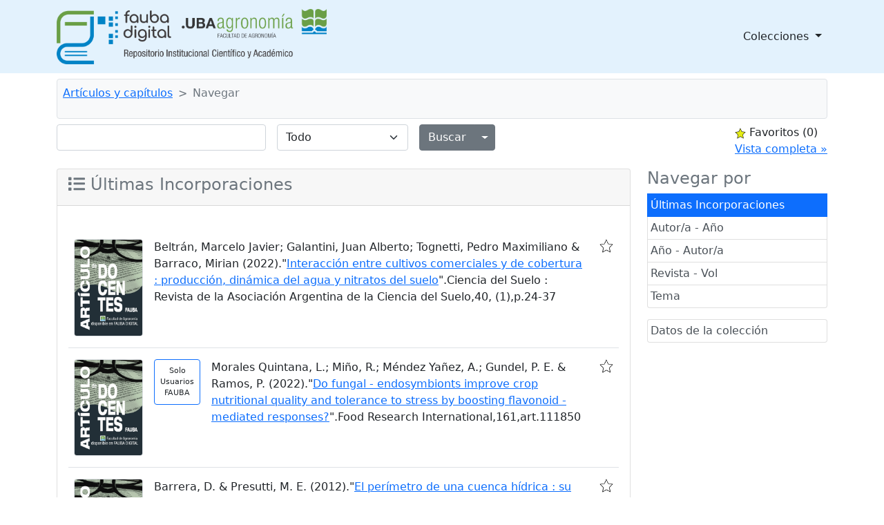

--- FILE ---
content_type: text/html;charset=UTF-8
request_url: http://ri.agro.uba.ar/greenstone3/library/collection/arti/browse/CL1;jsessionid=00975EB662C4F827AAE34F4DA08F6608
body_size: 49208
content:
<!DOCTYPE html PUBLIC "-//W3C//DTD HTML 4.01 Transitional//EN" "http://www.w3.org/TR/html4/loose.dtd">

<html>
  <head>
    <base href="//ri.agro.uba.ar/greenstone3/" /><!-- [if lte IE 6]></base><![endif] -->
    <meta charset="utf-8" />
    <meta content="width=device-width, initial-scale=1" name="viewport" />
    <title>Navegar :: Artículos y capítulos :: </title>

    <link href="interfaces/default/style/themes/main/jquery-ui-1.8.16.custom.css" rel="stylesheet" type="text/css" />
    <link href="interfaces/default/style/bootstrap-5.0.0-beta2/dist/css/bootstrap.min.css" rel="stylesheet" type="text/css" />
    <link href="interfaces/default/style/fontawesome-free-5.15.2-web/css/all.css" rel="stylesheet" type="text/css" />
    <link href="interfaces/default/style/core.css" rel="stylesheet" type="text/css" />
    <link href="interfaces/default/images/favicon.ico" rel="shortcut icon" />
    <script src="interfaces/default/js/jquery.min.js" type="text/javascript"> </script>

    <script src="interfaces/default/js/jquery-ui-1.10.2.custom/js/jquery-ui-1.10.2.custom.min.js" type="text/javascript"> </script>

    <script src="interfaces/default/js/jquery.blockUI.js" type="text/javascript"> </script>

    <script src="interfaces/default/js/ace/ace.js" type="text/javascript"> </script>

    <script src="interfaces/default/js/zoomer.js" type="text/javascript"> </script>

    <script type="text/javascript">
			gs = new Array();
			gs.cgiParams = new Array();
			gs.xsltParams = new Array();
			gs.siteMetadata = new Array();
			gs.collectionMetadata = new Array();
			gs.documentMetadata = new Array();
			gs.imageURLs = new Array();
			gs.variables = new Array();
			gs.requestInformation = new Array();
		</script>

    <script type="text/javascript">
			var name;
			var value;
			name = "s";value = "ClassifierBrowse";name = name.replace(".", "_");
				gs.cgiParams[name] = value;				
			name = "c";value = "arti";name = name.replace(".", "_");
				gs.cgiParams[name] = value;				
			name = "cl";value = "CL1";name = name.replace(".", "_");
				gs.cgiParams[name] = value;				
			name = "rt";value = "s";name = name.replace(".", "_");
				gs.cgiParams[name] = value;				
			name = "favouritebasket";value = "on";name = name.replace(".", "_");
				gs.cgiParams[name] = value;				
			</script>

    <script type="text/javascript">gs.xsltParams.library_name = "library";gs.xsltParams.interface_name = "default";gs.xsltParams.site_name = "localsite";gs.xsltParams.use_client_side_xslt = "false";gs.xsltParams.filepath = "";</script>

    <script type="text/javascript">gs.imageURLs.expand = "interfaces/default/images/expand.png";gs.imageURLs.collapse = "interfaces/default/images/collapse.png";gs.imageURLs.page = "interfaces/default/images/page.png";gs.imageURLs.chapter = "interfaces/default/images/chapter.png";gs.imageURLs.realisticBook = "interfaces/default/images/rbook.png";gs.imageURLs.highlight = "interfaces/default/images/hl.png";gs.imageURLs.bookshelf = "interfaces/default/images/bookshelf.png";gs.imageURLs.book = "interfaces/default/images/book.png";gs.imageURLs.loading = "interfaces/default/images/loading.gif";gs.imageURLs.pageIcon = "interfaces/default/images/itext.gif";gs.imageURLs.trashFull = "interfaces/default/images/trash-full.png";gs.imageURLs.blank = "interfaces/default/images/blankImage.png";gs.imageURLs.next = "interfaces/default/images/next.png";gs.imageURLs.prev = "interfaces/default/images/previous.png";gs.imageURLs.trashEmpty = "interfaces/default/images/trash-empty.png";gs.imageURLs.trashFull = "interfaces/default/images/trash-full.png";gs.imageURLs.greenBug = "interfaces/default/images/GB.png";</script>

    <script type="text/javascript">
				function addMetadataToList(name, value, list, lang)
				{
					name = name.replace(".", "_");
					if(lang == "" || lang == "en")
					{
						list[name] = value;
					}
					else
					{
						if (list[lang] == undefined)
						{
							list[lang] = new Array();
						}
						var langList = list[lang];
						langList[name] = value;
					}
				}
				var name;
				var value;
				var lang;
			name = "siteAdmin";value = "admin@example.com";lang = "";
				addMetadataToList(name, value, gs.siteMetadata, lang);
			name = "creator";value = "Facultad de Agronomía - UBA";lang = "en";
				addMetadataToList(name, value, gs.collectionMetadata, lang);
			name = "maintainer";value = "Facultad de Agronomía - UBA";lang = "en";
				addMetadataToList(name, value, gs.collectionMetadata, lang);
			name = "public";value = "true";lang = "en";
				addMetadataToList(name, value, gs.collectionMetadata, lang);
			name = "numDocs";value = "2546";lang = "";
				addMetadataToList(name, value, gs.collectionMetadata, lang);
			name = "buildType";value = "solr";lang = "";
				addMetadataToList(name, value, gs.collectionMetadata, lang);
			name = "indexStem";value = "arti";lang = "";
				addMetadataToList(name, value, gs.collectionMetadata, lang);
			name = "infodbType";value = "jdbm";lang = "";
				addMetadataToList(name, value, gs.collectionMetadata, lang);
			name = "buildDate";value = "1767017281";lang = "";
				addMetadataToList(name, value, gs.collectionMetadata, lang);
			name = "earliestDatestamp";value = "1767016428";lang = "";
				addMetadataToList(name, value, gs.collectionMetadata, lang);
			name = "httpPath";value = "/greenstone3/library/sites/localsite/collect/arti";lang = "";
				addMetadataToList(name, value, gs.collectionMetadata, lang);
			name = "tidyoption";value = "untidy";lang = "";
				addMetadataToList(name, value, gs.collectionMetadata, lang);
			addMetadataToList("docType", "", gs.documentMetadata, "");</script>

    <script type="text/javascript">
				gs.requestInformation.fullURL = "http://ri.agro.uba.ar/greenstone3/library/collection/arti/browse/CL1;jsessionid=00975EB662C4F827AAE34F4DA08F6608";
			</script>

    <script src="interfaces/default/js/javascript-global-functions.js" type="text/javascript"> </script>

    <script src="interfaces/default/js/GSMetadata.js" type="text/javascript"> </script>

    <script src="interfaces/default/js/utility_scripts.js" type="text/javascript"> </script>

    <script type="text/javascript">
      gs.variables["_httpbrowse_"]
       = "library/collection/arti/browse";</script>

    <script type="text/javascript">
      gs.variables["_httpquery_"]
       = "library/collection/arti/search";</script>

    <script src="interfaces/default/js/yui/yahoo-min.js" type="text/javascript"> </script>

    <script src="interfaces/default/js/yui/event-min.js" type="text/javascript"> </script>

    <script src="interfaces/default/js/yui/connection-min.js" type="text/javascript"> </script>

    <script src="interfaces/default/js/yui/dom-min.js" type="text/javascript"> </script>

    <script src="interfaces/default/js/yui/dragdrop-min.js" type="text/javascript"> </script>

    <script src="interfaces/default/js/yui/cookie-min.js" type="text/javascript"> </script>

    <script src="interfaces/default/js/yui/animation-min.js" type="text/javascript"> </script>

    <script src="interfaces/default/js/berrybasket/berryvariables.js" type="text/javascript"> </script>

    <script src="interfaces/default/js/berrybasket/ygDDPlayer.js" type="text/javascript"> </script>

    <script src="interfaces/default/js/berrybasket/ygDDOnTop.js" type="text/javascript"> </script>

    <script src="interfaces/default/js/berrybasket/berrybasket.js" type="text/javascript"> </script>

    <link href="interfaces/default/style/berry.css" rel="stylesheet" type="text/css" />
    <link href="interfaces/default/style/skin.css" rel="stylesheet" type="text/css" />
    <script src="interfaces/default/js/documentbasket/documentbasket.js" type="text/javascript"> </script>

    <script src="interfaces/default/js/documentbasket/documentBasketDragDrop.js" type="text/javascript"> </script>

    <script src="interfaces/default/js/documentbasket/yahoo-dom-event.js" type="text/javascript"> </script>

    <script src="interfaces/default/js/documentbasket/container_core-min.js" type="text/javascript"> </script>

    <script src="interfaces/default/js/documentbasket/element-min.js" type="text/javascript"> </script>

    <script src="interfaces/default/js/documentbasket/menu-min.js" type="text/javascript"> </script>

    <script src="interfaces/default/js/documentbasket/button-min.js" type="text/javascript"> </script>

    <script src="interfaces/default/js/documentbasket/editor-min.js" type="text/javascript"> </script>

    <script src="interfaces/default/js/documentbasket/yuiloader-min.js" type="text/javascript"> </script>

    <link href="interfaces/default/style/documentbasket.css" rel="stylesheet" type="text/css" /></head>

  <body class="bAction " dir="ltr">
    <nav class="navbar navbar-expand-lg navbar-light" style="background-color: #e3f2fd;">
      <div class="container" id="section0">
        <a class="navbar-brand" href="library/home;jsessionid=38159EA3A8EC3D1A440CB391A0478606">
          <img alt="Fauba Digital, repositorio institucional científico y académico de la Facultad de Agronomía de la Universidad de Buenos Aires" class="d-inline-block align-text-top" height="80" src="interfaces/default/images/FAUBA-banner.png" /></a>

        <button aria-controls="navbarSupportedContent" aria-expanded="false" aria-label="Toggle navigation" class="navbar-toggler" data-bs-target="#navbarSupportedContent" data-bs-toggle="collapse" type="button">
          <span class="navbar-toggler-icon"> </span>
        </button>

        <div class="collapse navbar-collapse" id="navbarSupportedContent">
          <ul class="navbar-nav w-100 justify-content-end mb-2 mb-lg-0">
            <li class="nav-item dropdown">
              <a aria-expanded="false" class="nav-link dropdown-toggle text-dark" data-bs-toggle="dropdown" href="https://www.google.com" id="navbarDropdown" role="button">
								Colecciones
							</a>

              <ul aria-labelledby="navbarDropdown" class="dropdown-menu">
                <li>
                  <a class="dropdown-item" href="library/collection/tesis/browse/CL1;jsessionid=38159EA3A8EC3D1A440CB391A0478606">
										Tesis y trabajos finales de posgrado
									</a>
                </li>

                <li>
                  <a class="dropdown-item" href="library/collection/ti/browse/CL1;jsessionid=38159EA3A8EC3D1A440CB391A0478606">
										Tesis y trabajos finales de grado
									</a>
                </li>

                <li>
                  <a class="dropdown-item" href="library/collection/arti/browse/CL1;jsessionid=38159EA3A8EC3D1A440CB391A0478606">
										Artículos y capítulos FAUBA
									</a>
                </li>

                <li>
                  <a class="dropdown-item" href="library/collection/raya/browse/CL1;jsessionid=38159EA3A8EC3D1A440CB391A0478606">
										Agronomía &amp; Ambiente
									</a>
                </li>

                <li>
                  <a class="dropdown-item" href="library/collection/rfa/browse/CL1;jsessionid=38159EA3A8EC3D1A440CB391A0478606">
										Revista de la Facultad de Agronomía
									</a>
                </li>

                <li>
                  <a class="dropdown-item" href="library/collection/rfav/browse/CL1;jsessionid=38159EA3A8EC3D1A440CB391A0478606">
										Revista de la Facultad de Agronomía y Veterinaria
									</a>
                </li>

                <li>
                  <a class="dropdown-item" href="library/collection/apuntes/browse/CL1;jsessionid=38159EA3A8EC3D1A440CB391A0478606">
										Apuntes Agroeconómicos
									</a>
                </li>

                <li>
                  <a class="dropdown-item" href="library/collection/ecogralia/browse/CL1;jsessionid=38159EA3A8EC3D1A440CB391A0478606">
										Ecogralia
									</a>
                </li>

                <li>
                  <a class="dropdown-item" href="library/collection/libros/browse/CL1;jsessionid=38159EA3A8EC3D1A440CB391A0478606">
										Libros EFA
									</a>
                </li>

                <li>
                  <a class="dropdown-item" href="library/collection/programas/browse/CL1;jsessionid=38159EA3A8EC3D1A440CB391A0478606">
										Programas de asignaturas FAUBA
									</a>
                </li>

                <li>
                  <a class="dropdown-item" href="library/collection/arata/browse/CL1;jsessionid=38159EA3A8EC3D1A440CB391A0478606">
										Publicaciones del Dr. Arata
									</a>
                </li>
              </ul>
            </li>
          </ul>
        </div>
      </div>
    </nav>

    <div class="container">
      <a name="top"> </a>

      <div id="topArea">
        <div id="breadcrumbs">
          <nav aria-label="breadcrumb" class="bg-light my-2 p-2 border rounded" style="--bs-breadcrumb-divider: '&gt;';">
            <ol class="breadcrumb">
              <li class="breadcrumb-item">
                <a href="./library;jsessionid=38159EA3A8EC3D1A440CB391A0478606" /> </li>

              <li class="breadcrumb-item">
                <a href="./library/collection/arti/page/about;jsessionid=38159EA3A8EC3D1A440CB391A0478606">Artículos y capítulos</a>
              </li>

              <li class="breadcrumb-item active">Navegar</li>
            </ol>
          </nav>
 </div>
      </div>

      <div id="container">
        <div class="pb-3" id="gs_banner">
          <div id="titlesearchcontainer">
            <div class="d-flex" id="quicksearcharea">
              <div class="me-auto">
                <form action="library/collection/arti/search/TextQuery;jsessionid=38159EA3A8EC3D1A440CB391A0478606" class="row row-cols-lg-auto g-3 align-items-center">
                  <input name="qs" type="hidden" value="1" />
                  <input name="rt" type="hidden" value="rd" />
                  <input name="s1.level" type="hidden" value="Doc" />
                  <input name="startPage" type="hidden" value="1" />
                  <div class="col-12">
                    <span class="querybox">
                      <nobr>
                        <input class="form-control" name="s1.query" size="30" type="text" value="" /></nobr>
                    </span>
                  </div>

                  <div class="col-12">
                    <span class="textselect">
                      <select class="form-select" name="s1.index">
                        <option selected="selected" value="ZZ">Todo</option>

                        <option value="AN">Todos los campos</option>

                        <option value="TX">Texto completo</option>

                        <option value="TT">Título</option>

                        <option value="AU">Autor/a</option>

                        <option value="AI">Año</option>

                        <option value="TU">Revista</option>

                        <option value="DE">Tema</option>
                      </select>
                    </span>
                  </div>

                  <div class="col-12">
                    <div class="d-flex">
                      <div class="btn-group">
                        <input class="btn btn-secondary" id="quickSearchSubmitButton" type="submit" value="Buscar" />
                        <button aria-expanded="false" class="btn btn-secondary dropdown-toggle dropdown-toggle-split" data-bs-reference="parent" data-bs-toggle="dropdown" id="dropdownMenuReference" type="button">
                          <span class="visually-hidden">Alternar menú desplegable</span>
                        </button>

                        <ul aria-labelledby="dropdownMenuReference" class="dropdown-menu" style="">
                          <li>
                            <a class="dropdown-item" href="library/collection/arti/search/TextQuery;jsessionid=38159EA3A8EC3D1A440CB391A0478606">Búsqueda por texto</a>
                          </li>

                          <li>
                            <a class="dropdown-item" href="library/collection/arti/search/FieldQuery;jsessionid=38159EA3A8EC3D1A440CB391A0478606">Buscar por formulario</a>
                          </li>

                          <li>
                            <a class="dropdown-item" href="library/collection/arti/search/AdvancedFieldQuery;jsessionid=38159EA3A8EC3D1A440CB391A0478606">Búsqueda Avanzada</a>
                          </li>
                        </ul>
                      </div>
                    </div>
                  </div>
                </form>
              </div>

              <div id="float-anchor" style="">
                <div id="rightSideBar"><!-- Filler to prevent empty div collapse, in event displayBasket empty -->
                  <script type="text/javascript">
			gs.variables.selected_favourite_icon_url = "interfaces/default/images/favourite-star-transparent-selected32.png";</script>

                  <script type="text/javascript">
			gs.variables.unselected_favourite_icon_url = "interfaces/default/images/favourite-star-transparent-unselected32.png";</script>

                  <div class="hide" id="berrybasket">
                    <img border="0" height="16" src="interfaces/default/images/favourite-star-transparent-selected32.png" title="click to add to favourites" width="16" />
                    <span>Favoritos </span>

                    <span id="favouritesCountDisplay">...</span>

                    <div>
                      <a id="favouritesFullViewLink" style="display: block;">Vista completa »</a>
                    </div>
                  </div>

                  <script type="text/javascript">
	//set url and show full view link
        var fullView = YAHOO.util.Dom.get('favouritesFullViewLink');
	//Find the collection in the cgi parameters
	var url = window.location.href;
	var colstart = url.indexOf("&c=");
	var collectionName = "";
	if (colstart != -1)
	{
		var colend = url.indexOf("&", (colstart + 1));
		if (colend == -1)
		{
			colend = url.length - 1;
		}
		collectionName = url.substring(colstart + 3, colend);
	}
	
	fullView.setAttribute("href",gs.xsltParams.library_name + "?a=g&sa=berry&c=&s=DisplayList&rt=r&p.c=" + collectionName);
        fullView.style.display='block';

      </script>
 </div>
 </div>
            </div>
          </div>
        </div>

        <div id="gs_content">
          <script src="interfaces/default/js/classifier_scripts.js" type="text/javascript"> </script>

          <script type="text/javascript">$(window).load(openStoredClassifiers);</script>

          <div class="row">
            <div class="col-md-3 order-md-2">
              <div class="list-group" id="gs-nav">
                <h4 class="text-muted">Navegar por</h4>

                <a class="p-1 list-group-item list-group-item-action active" href="library/collection/arti/browse/CL1;jsessionid=38159EA3A8EC3D1A440CB391A0478606" title="Navegar por Últimas Incorporaciones">Últimas Incorporaciones</a>

                <a class="p-1 list-group-item list-group-item-action" href="library/collection/arti/browse/CL2;jsessionid=38159EA3A8EC3D1A440CB391A0478606" title="Navegar por Autor/a - Año">Autor/a - Año</a>

                <a class="p-1 list-group-item list-group-item-action" href="library/collection/arti/browse/CL3;jsessionid=38159EA3A8EC3D1A440CB391A0478606" title="Navegar por Año - Autor/a">Año - Autor/a</a>

                <a class="p-1 list-group-item list-group-item-action" href="library/collection/arti/browse/CL4;jsessionid=38159EA3A8EC3D1A440CB391A0478606" title="Navegar por Revista - Vol">Revista - Vol</a>

                <a class="p-1 list-group-item list-group-item-action" href="library/collection/arti/browse/CL5;jsessionid=38159EA3A8EC3D1A440CB391A0478606" title="Navegar por Tema">Tema</a>
              </div>

              <div class="list-group mt-3">
                <a class="p-1 list-group-item list-group-item-action" href="library/collection/arti/page/about;jsessionid=38159EA3A8EC3D1A440CB391A0478606">
          Datos de la colección
        </a>
              </div>

              <div style="clear:both;"> </div>
            </div>

            <div class="col-md-9 order-md-1">
              <div class="card mb-5 pb-5">
                <div class="card-header">
                  <h4 class="text-muted">
                    <span class="fas fa-list"> </span>
 Últimas Incorporaciones </h4>
                </div>

                <div class="card-body">
                  <div id="results">
                    <div id="classifiers">
                      <ul class="horizontalContainer">
                        <li class="selectedHorizontalClassifierNode horizontalClassifierNode">						</li>

                        <li class="horizontalClassifierNode">						</li>

                        <li class="horizontalClassifierNode">						</li>

                        <li class="horizontalClassifierNode">						</li>

                        <li class="horizontalClassifierNode">						</li>

                        <li class="horizontalClassifierNode">						</li>
                      </ul>

                      <div class="d-flex flex-column" id="classifiernodelist">
                        <div class="document border-bottom pb-2 mb-2" id="div2022beltran">
                          <div class="d-flex flex-row">
                            <div class="d-flex flex-row documentNode">
                              <div class="p-2">
                                <img alt="Portada" class="rounded border" src="library/sites/localsite/collect/arti/images/artdocente.jpg" title="Portada de artículo" width="100" /></div>

                              <div class="flex-grow-1 p-2">Beltrán, Marcelo Javier; Galantini, Juan Alberto; Tognetti, Pedro Maximiliano & Barraco, Mirian (2022).&quot;<a href="library/collection/arti/document/2022beltran;jsessionid=38159EA3A8EC3D1A440CB391A0478606">Interacción entre cultivos comerciales y de cobertura : producción, dinámica del agua y nitratos del suelo</a>&quot;.Ciencia del Suelo : Revista de la Asociación Argentina de la Ciencia del Suelo,40, (1),p.24-37</div>
                            </div>

                            <div class="berryFavourite p-2">
                              <img border="0" data-is-favourite="false" height="20" id="arti:2022beltran" onclick="toggleFavourite(this)" src="interfaces/default/images/favourite-star-transparent-unselected32.png" title="click to add to favourites" width="20" /></div>
                          </div>
                        </div>

                        <div class="document border-bottom pb-2 mb-2" id="div2022moralesquintana">
                          <div class="d-flex flex-row">
                            <div class="d-flex flex-row documentNode">
                              <div class="p-2">
                                <img alt="Portada" class="rounded border" src="library/sites/localsite/collect/arti/images/artdocente.jpg" title="Portada de artículo" width="100" /></div>

                              <div class="align-self-start p-2">
                                <p class="text-center border border-primary rounded p-2" style="font-size: 0.7em;">Solo<br />Usuarios<br />FAUBA</p>
                              </div>

                              <div class="flex-grow-1 p-2">Morales Quintana, L.; Miño, R.; Méndez Yañez, A.; Gundel, P. E. & Ramos, P. (2022).&quot;<a href="library/collection/arti/document/2022moralesquintana;jsessionid=38159EA3A8EC3D1A440CB391A0478606">Do fungal - endosymbionts improve crop nutritional quality and tolerance to stress by boosting flavonoid - mediated responses?</a>&quot;.Food Research International,161,art.111850</div>
                            </div>

                            <div class="berryFavourite p-2">
                              <img border="0" data-is-favourite="false" height="20" id="arti:2022moralesquintana" onclick="toggleFavourite(this)" src="interfaces/default/images/favourite-star-transparent-unselected32.png" title="click to add to favourites" width="20" /></div>
                          </div>
                        </div>

                        <div class="document border-bottom pb-2 mb-2" id="div2012barrera">
                          <div class="d-flex flex-row">
                            <div class="d-flex flex-row documentNode">
                              <div class="p-2">
                                <img alt="Portada" class="rounded border" src="library/sites/localsite/collect/arti/images/artdocente.jpg" title="Portada de artículo" width="100" /></div>

                              <div class="flex-grow-1 p-2">Barrera, D. & Presutti, M. E. (2012).&quot;<a href="library/collection/arti/document/2012barrera;jsessionid=38159EA3A8EC3D1A440CB391A0478606">El perímetro de una cuenca hídrica : su tratamiento objetivo en la definición de índices geomorfológicos</a>&quot;.Cuadernos del CURIHAM,18,p.1-13</div>
                            </div>

                            <div class="berryFavourite p-2">
                              <img border="0" data-is-favourite="false" height="20" id="arti:2012barrera" onclick="toggleFavourite(this)" src="interfaces/default/images/favourite-star-transparent-unselected32.png" title="click to add to favourites" width="20" /></div>
                          </div>
                        </div>

                        <div class="document border-bottom pb-2 mb-2" id="div2011varela">
                          <div class="d-flex flex-row">
                            <div class="d-flex flex-row documentNode">
                              <div class="p-2">
                                <img alt="Portada" class="rounded border" src="library/sites/localsite/collect/arti/images/artdocente.jpg" title="Portada de artículo" width="100" /></div>

                              <div class="flex-grow-1 p-2">Varela, M. F.; Fernández, P. L.; Rubio, G. & Taboada, M. A. (2011).&quot;<a href="library/collection/arti/document/2011varela;jsessionid=38159EA3A8EC3D1A440CB391A0478606">Cultivos de cobertura : efectos sobre la macroporosidad y la estabilidad estructural de un suelo franco - limoso</a>&quot;.Ciencia del Suelo : Revista de la Asociación Argentina de la Ciencia del Suelo,29, (1),p.99-106</div>
                            </div>

                            <div class="berryFavourite p-2">
                              <img border="0" data-is-favourite="false" height="20" id="arti:2011varela" onclick="toggleFavourite(this)" src="interfaces/default/images/favourite-star-transparent-unselected32.png" title="click to add to favourites" width="20" /></div>
                          </div>
                        </div>

                        <div class="document border-bottom pb-2 mb-2" id="div2022vanier">
                          <div class="d-flex flex-row">
                            <div class="d-flex flex-row documentNode">
                              <div class="p-2">
                                <img alt="Portada" class="rounded border" src="library/sites/localsite/collect/arti/images/artdocente.jpg" title="Portada de artículo" width="100" /></div>

                              <div class="flex-grow-1 p-2">Vanier, M. V. N.; Del Fueyo, P. A.; Tarditti, A. J. & Heredia, O. S. (2022).&quot;<a href="library/collection/arti/document/2022vanier;jsessionid=38159EA3A8EC3D1A440CB391A0478606">Comportamiento germinativo de especies fitorremediadoras de ambientes edáficos salinos</a>&quot;.Ciencia del Suelo : Revista de la Asociación Argentina de la Ciencia del Suelo,40, (1),p.92-101</div>
                            </div>

                            <div class="berryFavourite p-2">
                              <img border="0" data-is-favourite="false" height="20" id="arti:2022vanier" onclick="toggleFavourite(this)" src="interfaces/default/images/favourite-star-transparent-unselected32.png" title="click to add to favourites" width="20" /></div>
                          </div>
                        </div>

                        <div class="document border-bottom pb-2 mb-2" id="div2015muller">
                          <div class="d-flex flex-row">
                            <div class="d-flex flex-row documentNode">
                              <div class="p-2">
                                <img alt="Portada" class="rounded border" src="library/sites/localsite/collect/arti/images/artdocente.jpg" title="Portada de artículo" width="100" /></div>

                              <div class="flex-grow-1 p-2">Müller, G. V.; Fernández Long, M. E. & Bosch, E. (2015).&quot;<a href="library/collection/arti/document/2015muller;jsessionid=38159EA3A8EC3D1A440CB391A0478606">Relación entre la temperatura de la superficie del mar de diferentes océanos y los rendimientos de maíz en la Pampa Húmeda</a>&quot;.Meteorológica,40, (1),p.5-16</div>
                            </div>

                            <div class="berryFavourite p-2">
                              <img border="0" data-is-favourite="false" height="20" id="arti:2015muller" onclick="toggleFavourite(this)" src="interfaces/default/images/favourite-star-transparent-unselected32.png" title="click to add to favourites" width="20" /></div>
                          </div>
                        </div>

                        <div class="document border-bottom pb-2 mb-2" id="div2022nieto">
                          <div class="d-flex flex-row">
                            <div class="d-flex flex-row documentNode">
                              <div class="p-2">
                                <img alt="Portada" class="rounded border" src="library/sites/localsite/collect/arti/images/artdocente.jpg" title="Portada de artículo" width="100" /></div>

                              <div class="flex-grow-1 p-2">Nieto, C.; Catalán, P.; Luengo, L. M.; Legris, M.; López Salmerón, V.; Davière, J. M.; Casal, J. J.; Ares, S. & Prat, S. (2022).&quot;<a href="library/collection/arti/document/2022nieto;jsessionid=38159EA3A8EC3D1A440CB391A0478606">COP1 dynamics integrate conflicting seasonal light and thermal cues in the control of Arabidopsis elongation</a>&quot;.Science Advances,8, (33),art.eabp8412</div>
                            </div>

                            <div class="berryFavourite p-2">
                              <img border="0" data-is-favourite="false" height="20" id="arti:2022nieto" onclick="toggleFavourite(this)" src="interfaces/default/images/favourite-star-transparent-unselected32.png" title="click to add to favourites" width="20" /></div>
                          </div>
                        </div>

                        <div class="document border-bottom pb-2 mb-2" id="div2023paruelo">
                          <div class="d-flex flex-row">
                            <div class="d-flex flex-row documentNode">
                              <div class="p-2">
                                <img alt="Portada" class="rounded border" src="library/sites/localsite/collect/arti/images/artdocente.jpg" title="Portada de artículo" width="100" /></div>

                              <div class="align-self-start p-2">
                                <p class="text-center border border-primary rounded p-2" style="font-size: 0.7em;">Solo<br />Usuarios<br />FAUBA</p>
                              </div>

                              <div class="flex-grow-1 p-2">Paruelo, J. M. & Sierra, M. (2023).&quot;<a href="library/collection/arti/document/2023paruelo;jsessionid=38159EA3A8EC3D1A440CB391A0478606">Sustainable intensification and ecosystem services : how to connect them in agricultural systems of southern South America</a>&quot;.Journal of Environmental Studies and Sciences,13, (1),p.198-206</div>
                            </div>

                            <div class="berryFavourite p-2">
                              <img border="0" data-is-favourite="false" height="20" id="arti:2023paruelo" onclick="toggleFavourite(this)" src="interfaces/default/images/favourite-star-transparent-unselected32.png" title="click to add to favourites" width="20" /></div>
                          </div>
                        </div>

                        <div class="document border-bottom pb-2 mb-2" id="div2022staiano">
                          <div class="d-flex flex-row">
                            <div class="d-flex flex-row documentNode">
                              <div class="p-2">
                                <img alt="Portada" class="rounded border" src="library/sites/localsite/collect/arti/images/artdocente.jpg" title="Portada de artículo" width="100" /></div>

                              <div class="flex-grow-1 p-2">Staiano, L.; Gallego, F.; Altesor, A. & Paruelo, J. M. (2022).&quot;<a href="library/collection/arti/document/2022staiano;jsessionid=38159EA3A8EC3D1A440CB391A0478606">Where and why to conserve grasslands socio - ecosystems? : a spatially explicit participative approach</a>&quot;.Frontiers in Environmental Science,10,art.820449</div>
                            </div>

                            <div class="berryFavourite p-2">
                              <img border="0" data-is-favourite="false" height="20" id="arti:2022staiano" onclick="toggleFavourite(this)" src="interfaces/default/images/favourite-star-transparent-unselected32.png" title="click to add to favourites" width="20" /></div>
                          </div>
                        </div>

                        <div class="document border-bottom pb-2 mb-2" id="div2022behrendskraemer1">
                          <div class="d-flex flex-row">
                            <div class="d-flex flex-row documentNode">
                              <div class="p-2">
                                <img alt="Portada" class="rounded border" src="library/sites/localsite/collect/arti/images/artdocente.jpg" title="Portada de artículo" width="100" /></div>

                              <div class="align-self-start p-2">
                                <p class="text-center border border-primary rounded p-2" style="font-size: 0.7em;">Solo<br />Usuarios<br />FAUBA</p>
                              </div>

                              <div class="flex-grow-1 p-2">Behrends Kraemer, F.; Castiglioni, M. G.; Chagas, C. I.; Paula, R. de; Sainz, D. S.; Gerónimo, E. de; Aparicio, V. C. & Ferraro, D. O. (2022).&quot;<a href="library/collection/arti/document/2022behrendskraemer1;jsessionid=38159EA3A8EC3D1A440CB391A0478606">Pesticide dynamics in agroecosystems : assessing climatic and hydro - physical effects in a soybean cycle under no - tillage</a>&quot;.Soil and Tillage Research,223,art.105489</div>
                            </div>

                            <div class="berryFavourite p-2">
                              <img border="0" data-is-favourite="false" height="20" id="arti:2022behrendskraemer1" onclick="toggleFavourite(this)" src="interfaces/default/images/favourite-star-transparent-unselected32.png" title="click to add to favourites" width="20" /></div>
                          </div>
                        </div>

                        <div class="document border-bottom pb-2 mb-2" id="div2022masi">
                          <div class="d-flex flex-row">
                            <div class="d-flex flex-row documentNode">
                              <div class="p-2">
                                <img alt="Portada" class="rounded border" src="library/sites/localsite/collect/arti/images/artdocente.jpg" title="Portada de artículo" width="100" /></div>

                              <div class="align-self-start p-2">
                                <p class="text-center border border-primary rounded p-2" style="font-size: 0.7em;">Solo<br />Usuarios<br />FAUBA</p>
                              </div>

                              <div class="flex-grow-1 p-2">Masi, M.; Castaldi, S.; Sautua, F. J.; Pescitelli, G.; Carmona, M. A. & Evidente, A. (2022).&quot;<a href="library/collection/arti/document/2022masi;jsessionid=38159EA3A8EC3D1A440CB391A0478606">Truncatenolide, a bioactive disubstituted nonenolide produced by colletotrichum truncatum, the causal agent of anthracnose of soybean in Argentina : fungal antagonism and sar studies</a>&quot;.Journal of Agricultural and Food Chemistry,70, (32),p.9834-9844</div>
                            </div>

                            <div class="berryFavourite p-2">
                              <img border="0" data-is-favourite="false" height="20" id="arti:2022masi" onclick="toggleFavourite(this)" src="interfaces/default/images/favourite-star-transparent-unselected32.png" title="click to add to favourites" width="20" /></div>
                          </div>
                        </div>

                        <div class="document border-bottom pb-2 mb-2" id="div2022ruizdiaz">
                          <div class="d-flex flex-row">
                            <div class="d-flex flex-row documentNode">
                              <div class="p-2">
                                <img alt="Portada" class="rounded border" src="library/sites/localsite/collect/arti/images/artdocente.jpg" title="Portada de artículo" width="100" /></div>

                              <div class="flex-grow-1 p-2">Ruiz Diaz, M. J.; Matsusaka Quiliano, D. C.; Cascales, J.; Sánchez, D. H.; Sánchez Lamas, M.; Cerdán, P. D. & Botto, J. F. (2022).&quot;<a href="library/collection/arti/document/2022ruizdiaz;jsessionid=38159EA3A8EC3D1A440CB391A0478606">Functional analysis of PHYB polymorphisms in Arabidopsis thaliana collected in Patagonia</a>&quot;.Frontiers in Plant Science,13,art.952214</div>
                            </div>

                            <div class="berryFavourite p-2">
                              <img border="0" data-is-favourite="false" height="20" id="arti:2022ruizdiaz" onclick="toggleFavourite(this)" src="interfaces/default/images/favourite-star-transparent-unselected32.png" title="click to add to favourites" width="20" /></div>
                          </div>
                        </div>

                        <div class="document border-bottom pb-2 mb-2" id="div2022lazo">
                          <div class="d-flex flex-row">
                            <div class="d-flex flex-row documentNode">
                              <div class="p-2">
                                <img alt="Portada" class="rounded border" src="library/sites/localsite/collect/arti/images/artdocente.jpg" title="Portada de artículo" width="100" /></div>

                              <div class="align-self-start p-2">
                                <p class="text-center border border-primary rounded p-2" style="font-size: 0.7em;">Solo<br />Usuarios<br />FAUBA</p>
                              </div>

                              <div class="flex-grow-1 p-2">Lazo, L.; Colla, R.; Ciancia, M.; Matulewicz, M. C.; Auad, M. L.; Orrabalis, C. J.; Filippa, M. & Masuelli, M. (2021).&quot;<a href="library/collection/arti/document/2022lazo;jsessionid=38159EA3A8EC3D1A440CB391A0478606">Chañar Gum (Geoffrea Decorticans)</a>&quot;,p.1-23. EnMurthy, H. N. (Ed.). Gums, Resins and Latexes of Plant Origin (Chapter 2, p.1-23). Auburn, AL: Auburn University, Department of Chemical Engineering.</div>
                            </div>

                            <div class="berryFavourite p-2">
                              <img border="0" data-is-favourite="false" height="20" id="arti:2022lazo" onclick="toggleFavourite(this)" src="interfaces/default/images/favourite-star-transparent-unselected32.png" title="click to add to favourites" width="20" /></div>
                          </div>
                        </div>

                        <div class="document border-bottom pb-2 mb-2" id="div2022sainz">
                          <div class="d-flex flex-row">
                            <div class="d-flex flex-row documentNode">
                              <div class="p-2">
                                <img alt="Portada" class="rounded border" src="library/sites/localsite/collect/arti/images/artdocente.jpg" title="Portada de artículo" width="100" /></div>

                              <div class="flex-grow-1 p-2">Sainz, D. S.; Behrends Kraemer, F.; Carfagno, P. F.; Eiza, M. J. & Chagas, C. I. (2022).&quot;<a href="library/collection/arti/document/2022sainz;jsessionid=38159EA3A8EC3D1A440CB391A0478606">Números de curva de escurrimiento determinados para una microcuenca aforada con suelos argiudoles de permeabilidad moderada</a>&quot;.Ciencia del Suelo : Revista de la Asociación Argentina de la Ciencia del Suelo,40, (1),p.49-58</div>
                            </div>

                            <div class="berryFavourite p-2">
                              <img border="0" data-is-favourite="false" height="20" id="arti:2022sainz" onclick="toggleFavourite(this)" src="interfaces/default/images/favourite-star-transparent-unselected32.png" title="click to add to favourites" width="20" /></div>
                          </div>
                        </div>

                        <div class="document border-bottom pb-2 mb-2" id="div2022spirito">
                          <div class="d-flex flex-row">
                            <div class="d-flex flex-row documentNode">
                              <div class="p-2">
                                <img alt="Portada" class="rounded border" src="library/sites/localsite/collect/arti/images/artdocente.jpg" title="Portada de artículo" width="100" /></div>

                              <div class="flex-grow-1 p-2">Spirito, F.; Paepe, J. L. de & Reyes, M. F. (2022).&quot;<a href="library/collection/arti/document/2022spirito;jsessionid=38159EA3A8EC3D1A440CB391A0478606">Resignificando nuestros lugares de trabajo : invitación a co - crear espacios de solidaridad y prácticas emancipadoras en ecología</a>&quot;.Ecología Austral,32, (2),p.424-433</div>
                            </div>

                            <div class="berryFavourite p-2">
                              <img border="0" data-is-favourite="false" height="20" id="arti:2022spirito" onclick="toggleFavourite(this)" src="interfaces/default/images/favourite-star-transparent-unselected32.png" title="click to add to favourites" width="20" /></div>
                          </div>
                        </div>

                        <div class="document border-bottom pb-2 mb-2" id="div2013braccini">
                          <div class="d-flex flex-row">
                            <div class="d-flex flex-row documentNode">
                              <div class="p-2">
                                <img alt="Portada" class="rounded border" src="library/sites/localsite/collect/arti/images/artdocente.jpg" title="Portada de artículo" width="100" /></div>

                              <div class="align-self-start p-2">
                                <p class="text-center border border-primary rounded p-2" style="font-size: 0.7em;">Solo<br />Usuarios<br />FAUBA</p>
                              </div>

                              <div class="flex-grow-1 p-2">Braccini, C. L.; Vega, A. S.; Chludil, H. D.; Leicach, S. R. & Fernández, P. C. (2013).&quot;<a href="library/collection/arti/document/2013braccini;jsessionid=38159EA3A8EC3D1A440CB391A0478606">Host selection, oviposition behaviour and leaf traits in a specialist willow sawfly on species of Salix (Salicaceae)</a>&quot;.Ecological Entomology,38, (6),p.617-626</div>
                            </div>

                            <div class="berryFavourite p-2">
                              <img border="0" data-is-favourite="false" height="20" id="arti:2013braccini" onclick="toggleFavourite(this)" src="interfaces/default/images/favourite-star-transparent-unselected32.png" title="click to add to favourites" width="20" /></div>
                          </div>
                        </div>

                        <div class="document border-bottom pb-2 mb-2" id="div2013mulleady">
                          <div class="d-flex flex-row">
                            <div class="d-flex flex-row documentNode">
                              <div class="p-2">
                                <img alt="Portada" class="rounded border" src="library/sites/localsite/collect/arti/images/artdocente.jpg" title="Portada de artículo" width="100" /></div>

                              <div class="flex-grow-1 p-2">Mulleady, C. & Barrera, D. (2013).&quot;<a href="library/collection/arti/document/2013mulleady;jsessionid=38159EA3A8EC3D1A440CB391A0478606">Estimación de la tasa de evapotranspiración a partir de datos satelitales modis</a>&quot;.Meteorológica,38, (1),p.21-39</div>
                            </div>

                            <div class="berryFavourite p-2">
                              <img border="0" data-is-favourite="false" height="20" id="arti:2013mulleady" onclick="toggleFavourite(this)" src="interfaces/default/images/favourite-star-transparent-unselected32.png" title="click to add to favourites" width="20" /></div>
                          </div>
                        </div>

                        <div class="document border-bottom pb-2 mb-2" id="div2022calabro">
                          <div class="d-flex flex-row">
                            <div class="d-flex flex-row documentNode">
                              <div class="p-2">
                                <img alt="Portada" class="rounded border" src="library/sites/localsite/collect/arti/images/artdocente.jpg" title="Portada de artículo" width="100" /></div>

                              <div class="align-self-start p-2">
                                <p class="text-center border border-primary rounded p-2" style="font-size: 0.7em;">Solo<br />Usuarios<br />FAUBA</p>
                              </div>

                              <div class="flex-grow-1 p-2">Calabró, M. R.; Roqueiro, G.; Tapia, R.; Crespo, D. E. C.; Bargiela, M. F. & Young, B. J. (2022).&quot;<a href="library/collection/arti/document/2022calabro;jsessionid=38159EA3A8EC3D1A440CB391A0478606">Chronic toxicity, bioavailability and bioaccumulation of Zn, Cu and Pb in Lactuca sativa exposed to waste from an abandoned gold mine</a>&quot;.Chemosphere,307, (3),art.135855</div>
                            </div>

                            <div class="berryFavourite p-2">
                              <img border="0" data-is-favourite="false" height="20" id="arti:2022calabro" onclick="toggleFavourite(this)" src="interfaces/default/images/favourite-star-transparent-unselected32.png" title="click to add to favourites" width="20" /></div>
                          </div>
                        </div>

                        <div class="document border-bottom pb-2 mb-2" id="divAA2025pirosilvana">
                          <div class="d-flex flex-row">
                            <div class="d-flex flex-row documentNode">
                              <div class="p-2">
                                <img alt="Portada" class="rounded border" src="library/sites/localsite/collect/arti/images/artdocente.jpg" title="Portada de artículo" width="100" /></div>

                              <div class="flex-grow-1 p-2">Piro, S.; Mogni, F. A. & Palau, H. (2025).&quot;<a href="library/collection/arti/document/AA2025pirosilvana;jsessionid=38159EA3A8EC3D1A440CB391A0478606">Enoturismo en la provincia de Buenos Aires : estudio del caso ‘Bodega Gamboa’</a>&quot;.Apuntes Agroeconómicos,19, (29),[9 p.]</div>
                            </div>

                            <div class="berryFavourite p-2">
                              <img border="0" data-is-favourite="false" height="20" id="arti:AA2025pirosilvana" onclick="toggleFavourite(this)" src="interfaces/default/images/favourite-star-transparent-unselected32.png" title="click to add to favourites" width="20" /></div>
                          </div>
                        </div>

                        <div class="document border-bottom pb-2 mb-2" id="div2013bevacqua">
                          <div class="d-flex flex-row">
                            <div class="d-flex flex-row documentNode">
                              <div class="p-2">
                                <img alt="Portada" class="rounded border" src="library/sites/localsite/collect/arti/images/artdocente.jpg" title="Portada de artículo" width="100" /></div>

                              <div class="align-self-start p-2">
                                <p class="text-center border border-primary rounded p-2" style="font-size: 0.7em;">Solo<br />Usuarios<br />FAUBA</p>
                              </div>

                              <div class="flex-grow-1 p-2">Bevacqua, R. J.; Canel, N. G.; Hiriart, M. I.; Sipowicz, P.; Rozenblum, G. T.; Vitullo, A. D.; Radrizzani Helguera, M.; Fernández Martín, R. & Salamone, D. F. (2013).&quot;<a href="library/collection/arti/document/2013bevacqua;jsessionid=38159EA3A8EC3D1A440CB391A0478606">Simple gene transfer technique based on I - SceI meganuclease and cytoplasmic injection in IVF bovine embryos</a>&quot;.Theriogenology,80, (2),p.104-113</div>
                            </div>

                            <div class="berryFavourite p-2">
                              <img border="0" data-is-favourite="false" height="20" id="arti:2013bevacqua" onclick="toggleFavourite(this)" src="interfaces/default/images/favourite-star-transparent-unselected32.png" title="click to add to favourites" width="20" /></div>
                          </div>
                        </div>

                        <div class="document border-bottom pb-2 mb-2" id="div2022cosentino">
                          <div class="d-flex flex-row">
                            <div class="d-flex flex-row documentNode">
                              <div class="p-2">
                                <img alt="Portada" class="rounded border" src="library/sites/localsite/collect/arti/images/artdocente.jpg" title="Portada de artículo" width="100" /></div>

                              <div class="flex-grow-1 p-2">Cosentino, V. R. N.; Pérez, M. G.; Ostinelli, M. E.; Romaniuk, R. I.; Mórtola, N. A.; Rizzo, P. F. & Costantini, A. O. (2022).&quot;<a href="library/collection/arti/document/2022cosentino;jsessionid=38159EA3A8EC3D1A440CB391A0478606">Nitrous oxide emissions from a typical argiudol soil with organic and chemical amendments</a>&quot;.Ciencia del Suelo : Revista de la Asociación Argentina de la Ciencia del Suelo,40, (1),p.102-111</div>
                            </div>

                            <div class="berryFavourite p-2">
                              <img border="0" data-is-favourite="false" height="20" id="arti:2022cosentino" onclick="toggleFavourite(this)" src="interfaces/default/images/favourite-star-transparent-unselected32.png" title="click to add to favourites" width="20" /></div>
                          </div>
                        </div>

                        <div class="document border-bottom pb-2 mb-2" id="div2022rolhauser1">
                          <div class="d-flex flex-row">
                            <div class="d-flex flex-row documentNode">
                              <div class="p-2">
                                <img alt="Portada" class="rounded border" src="library/sites/localsite/collect/arti/images/artdocente.jpg" title="Portada de artículo" width="100" /></div>

                              <div class="flex-grow-1 p-2">Rolhauser, A. G. (2022).&quot;<a href="library/collection/arti/document/2022rolhauser1;jsessionid=38159EA3A8EC3D1A440CB391A0478606">Bases conceptuales y herramientas gráficas para investigar cómo funcionan los rasgos funcionales</a>&quot;.Darwiniana : Nueva Serie,10, (1),p.65-79</div>
                            </div>

                            <div class="berryFavourite p-2">
                              <img border="0" data-is-favourite="false" height="20" id="arti:2022rolhauser1" onclick="toggleFavourite(this)" src="interfaces/default/images/favourite-star-transparent-unselected32.png" title="click to add to favourites" width="20" /></div>
                          </div>
                        </div>

                        <div class="document border-bottom pb-2 mb-2" id="divAA2025mauriziolucio1">
                          <div class="d-flex flex-row">
                            <div class="d-flex flex-row documentNode">
                              <div class="p-2">
                                <img alt="Portada" class="rounded border" src="library/sites/localsite/collect/arti/images/artdocente.jpg" title="Portada de artículo" width="100" /></div>

                              <div class="flex-grow-1 p-2">Maurizio, L. M. (2025).&quot;<a href="library/collection/arti/document/AA2025mauriziolucio1;jsessionid=38159EA3A8EC3D1A440CB391A0478606">Acción política de CIARA - CEC ante modificaciones en los derechos de exportación (DEX) entre 2018 y 2020</a>&quot;.Apuntes Agroeconómicos,19, (29),[13 p.]</div>
                            </div>

                            <div class="berryFavourite p-2">
                              <img border="0" data-is-favourite="false" height="20" id="arti:AA2025mauriziolucio1" onclick="toggleFavourite(this)" src="interfaces/default/images/favourite-star-transparent-unselected32.png" title="click to add to favourites" width="20" /></div>
                          </div>
                        </div>

                        <div class="document border-bottom pb-2 mb-2" id="div2011scarpati">
                          <div class="d-flex flex-row">
                            <div class="d-flex flex-row documentNode">
                              <div class="p-2">
                                <img alt="Portada" class="rounded border" src="library/sites/localsite/collect/arti/images/artdocente.jpg" title="Portada de artículo" width="100" /></div>

                              <div class="flex-grow-1 p-2">Scarpati, O. E.; Maio, S. & Puga, Y. (2011).&quot;<a href="library/collection/arti/document/2011scarpati;jsessionid=38159EA3A8EC3D1A440CB391A0478606">Cerezo : desarrollo de un cultivo no tradicional en Argentina</a>&quot;.Estudios Geográficos,72, (271),p.591-610</div>
                            </div>

                            <div class="berryFavourite p-2">
                              <img border="0" data-is-favourite="false" height="20" id="arti:2011scarpati" onclick="toggleFavourite(this)" src="interfaces/default/images/favourite-star-transparent-unselected32.png" title="click to add to favourites" width="20" /></div>
                          </div>
                        </div>

                        <div class="document border-bottom pb-2 mb-2" id="div2012tomas">
                          <div class="d-flex flex-row">
                            <div class="d-flex flex-row documentNode">
                              <div class="p-2">
                                <img alt="Portada" class="rounded border" src="library/sites/localsite/collect/arti/images/artdocente.jpg" title="Portada de artículo" width="100" /></div>

                              <div class="align-self-start p-2">
                                <p class="text-center border border-primary rounded p-2" style="font-size: 0.7em;">Solo<br />Usuarios<br />FAUBA</p>
                              </div>

                              <div class="flex-grow-1 p-2">Tomas, P. A.; González, G. E.; Schrauf, G. E. & Poggio, L. (2012).&quot;<a href="library/collection/arti/document/2012tomas;jsessionid=38159EA3A8EC3D1A440CB391A0478606">Chromosomal characterization in native populations of Elymus scabrifolius from Argentina through classical and molecular cytogenetics (FISH – GISH)</a>&quot;.Genome,55, (8),p.591-598</div>
                            </div>

                            <div class="berryFavourite p-2">
                              <img border="0" data-is-favourite="false" height="20" id="arti:2012tomas" onclick="toggleFavourite(this)" src="interfaces/default/images/favourite-star-transparent-unselected32.png" title="click to add to favourites" width="20" /></div>
                          </div>
                        </div>

                        <div class="document border-bottom pb-2 mb-2" id="div2022zubillaga">
                          <div class="d-flex flex-row">
                            <div class="d-flex flex-row documentNode">
                              <div class="p-2">
                                <img alt="Portada" class="rounded border" src="library/sites/localsite/collect/arti/images/artdocente.jpg" title="Portada de artículo" width="100" /></div>

                              <div class="flex-grow-1 p-2">Zubillaga, M. S.; García Serra, J.; Branzini, A.; Semino, F. & Rey Juttel, J. (2022).&quot;<a href="library/collection/arti/document/2022zubillaga;jsessionid=38159EA3A8EC3D1A440CB391A0478606">Diagnosis and strategies for kitchen and food waste management in an institutional canteen in Buenos Aires, Argentina</a>&quot;.Ecología Austral,32, (2),p.415-423</div>
                            </div>

                            <div class="berryFavourite p-2">
                              <img border="0" data-is-favourite="false" height="20" id="arti:2022zubillaga" onclick="toggleFavourite(this)" src="interfaces/default/images/favourite-star-transparent-unselected32.png" title="click to add to favourites" width="20" /></div>
                          </div>
                        </div>

                        <div class="document border-bottom pb-2 mb-2" id="div2022yansen">
                          <div class="d-flex flex-row">
                            <div class="d-flex flex-row documentNode">
                              <div class="p-2">
                                <img alt="Portada" class="rounded border" src="library/sites/localsite/collect/arti/images/artdocente.jpg" title="Portada de artículo" width="100" /></div>

                              <div class="flex-grow-1 p-2">Yansen, M. V. & Biganzoli, F. (2022).&quot;<a href="library/collection/arti/document/2022yansen;jsessionid=38159EA3A8EC3D1A440CB391A0478606">Las especies arbóreas exóticas en Argentina : caracterización e identificación de las especies actual y potencialmente problemáticas</a>&quot;.Darwiniana : Nueva Serie,10, (1),p.80-97</div>
                            </div>

                            <div class="berryFavourite p-2">
                              <img border="0" data-is-favourite="false" height="20" id="arti:2022yansen" onclick="toggleFavourite(this)" src="interfaces/default/images/favourite-star-transparent-unselected32.png" title="click to add to favourites" width="20" /></div>
                          </div>
                        </div>

                        <div class="document border-bottom pb-2 mb-2" id="div2022goldenberg">
                          <div class="d-flex flex-row">
                            <div class="d-flex flex-row documentNode">
                              <div class="p-2">
                                <img alt="Portada" class="rounded border" src="library/sites/localsite/collect/arti/images/artdocente.jpg" title="Portada de artículo" width="100" /></div>

                              <div class="align-self-start p-2">
                                <p class="text-center border border-primary rounded p-2" style="font-size: 0.7em;">Solo<br />Usuarios<br />FAUBA</p>
                              </div>

                              <div class="flex-grow-1 p-2">Goldenberg, M. G.; Burian, A.; Seppelt, R.; Santibañez Ossa, F. A.; Bagnato, C. E.; Satorre, E. H.; Martini, G. D. & Garibaldi, L. A. (2022).&quot;<a href="library/collection/arti/document/2022goldenberg;jsessionid=38159EA3A8EC3D1A440CB391A0478606">Effects of natural habitat composition and configuration, environment and agricultural input on soybean and maize yields in Argentina</a>&quot;.Agriculture, Ecosystems and Environment,339,art.108133</div>
                            </div>

                            <div class="berryFavourite p-2">
                              <img border="0" data-is-favourite="false" height="20" id="arti:2022goldenberg" onclick="toggleFavourite(this)" src="interfaces/default/images/favourite-star-transparent-unselected32.png" title="click to add to favourites" width="20" /></div>
                          </div>
                        </div>

                        <div class="document border-bottom pb-2 mb-2" id="div2022oury">
                          <div class="d-flex flex-row">
                            <div class="d-flex flex-row documentNode">
                              <div class="p-2">
                                <img alt="Portada" class="rounded border" src="library/sites/localsite/collect/arti/images/artdocente.jpg" title="Portada de artículo" width="100" /></div>

                              <div class="align-self-start p-2">
                                <p class="text-center border border-primary rounded p-2" style="font-size: 0.7em;">Solo<br />Usuarios<br />FAUBA</p>
                              </div>

                              <div class="flex-grow-1 p-2">Oury, V.; Leroux, T. S.; Turc, O.; Chapuis, R. P.; Palaffre, C.; Tardieu, F.; Alvarez Prado, S.; Welcker, C. & Lacube, S. (2022).&quot;<a href="library/collection/arti/document/2022oury;jsessionid=38159EA3A8EC3D1A440CB391A0478606">Earbox, an open tool for high - throughput measurement of the spatial organization of maize ears and inference of novel traits</a>&quot;.Plant Methods,18, (1),art.96</div>
                            </div>

                            <div class="berryFavourite p-2">
                              <img border="0" data-is-favourite="false" height="20" id="arti:2022oury" onclick="toggleFavourite(this)" src="interfaces/default/images/favourite-star-transparent-unselected32.png" title="click to add to favourites" width="20" /></div>
                          </div>
                        </div>

                        <div class="document border-bottom pb-2 mb-2" id="div2022sautua">
                          <div class="d-flex flex-row">
                            <div class="d-flex flex-row documentNode">
                              <div class="p-2">
                                <img alt="Portada" class="rounded border" src="library/sites/localsite/collect/arti/images/artdocente.jpg" title="Portada de artículo" width="100" /></div>

                              <div class="align-self-start p-2">
                                <p class="text-center border border-primary rounded p-2" style="font-size: 0.7em;">Solo<br />Usuarios<br />FAUBA</p>
                              </div>

                              <div class="flex-grow-1 p-2">Sautua, F. J. & Carmona, M. A. (2022).&quot;<a href="library/collection/arti/document/2022sautua;jsessionid=38159EA3A8EC3D1A440CB391A0478606">Baseline sensitivity of qoI - resistant isolates of pyrenophora tritici - repentis from Argentina to fenpicoxamid</a>&quot;.European Journal of Plant Pathology,164, (4),p.583-591</div>
                            </div>

                            <div class="berryFavourite p-2">
                              <img border="0" data-is-favourite="false" height="20" id="arti:2022sautua" onclick="toggleFavourite(this)" src="interfaces/default/images/favourite-star-transparent-unselected32.png" title="click to add to favourites" width="20" /></div>
                          </div>
                        </div>

                        <div class="document border-bottom pb-2 mb-2" id="div2011devoto">
                          <div class="d-flex flex-row">
                            <div class="d-flex flex-row documentNode">
                              <div class="p-2">
                                <img alt="Portada" class="rounded border" src="library/sites/localsite/collect/arti/images/artdocente.jpg" title="Portada de artículo" width="100" /></div>

                              <div class="align-self-start p-2">
                                <p class="text-center border border-primary rounded p-2" style="font-size: 0.7em;">Solo<br />Usuarios<br />FAUBA</p>
                              </div>

                              <div class="flex-grow-1 p-2">Devoto, M.; Bailey, S. & Memmott, J. (2011).&quot;<a href="library/collection/arti/document/2011devoto;jsessionid=38159EA3A8EC3D1A440CB391A0478606">The night shift : nocturnal pollen - transport networks in a boreal pine forest</a>&quot;.Ecological Entomology,36, (1),p.25-35</div>
                            </div>

                            <div class="berryFavourite p-2">
                              <img border="0" data-is-favourite="false" height="20" id="arti:2011devoto" onclick="toggleFavourite(this)" src="interfaces/default/images/favourite-star-transparent-unselected32.png" title="click to add to favourites" width="20" /></div>
                          </div>
                        </div>

                        <div class="document border-bottom pb-2 mb-2" id="div2022ye">
                          <div class="d-flex flex-row">
                            <div class="d-flex flex-row documentNode">
                              <div class="p-2">
                                <img alt="Portada" class="rounded border" src="library/sites/localsite/collect/arti/images/artdocente.jpg" title="Portada de artículo" width="100" /></div>

                              <div class="align-self-start p-2">
                                <p class="text-center border border-primary rounded p-2" style="font-size: 0.7em;">Solo<br />Usuarios<br />FAUBA</p>
                              </div>

                              <div class="flex-grow-1 p-2">Ye, Y. & Fernández Milmanda, G. L. (2022).&quot;<a href="library/collection/arti/document/2022ye;jsessionid=38159EA3A8EC3D1A440CB391A0478606">Ready to start? Insights on the initiation of the jasmonic acid burst</a>&quot;.Plant Physiology,189, (4),p.1898-1900</div>
                            </div>

                            <div class="berryFavourite p-2">
                              <img border="0" data-is-favourite="false" height="20" id="arti:2022ye" onclick="toggleFavourite(this)" src="interfaces/default/images/favourite-star-transparent-unselected32.png" title="click to add to favourites" width="20" /></div>
                          </div>
                        </div>

                        <div class="document border-bottom pb-2 mb-2" id="div2014pantano">
                          <div class="d-flex flex-row">
                            <div class="d-flex flex-row documentNode">
                              <div class="p-2">
                                <img alt="Portada" class="rounded border" src="library/sites/localsite/collect/arti/images/artdocente.jpg" title="Portada de artículo" width="100" /></div>

                              <div class="flex-grow-1 p-2">Pántano, V. C.; Spescha, L. B.; Penalba, O. C. & Murphy, G. M. (2014).&quot;<a href="library/collection/arti/document/2014pantano;jsessionid=38159EA3A8EC3D1A440CB391A0478606">Influencia de la variabilidad de temperatura y precipitación en la situación hídrica del suelo, en la región oriental de secano de la Argentina</a>&quot;.Meteorológica,39, (2),p.21-36</div>
                            </div>

                            <div class="berryFavourite p-2">
                              <img border="0" data-is-favourite="false" height="20" id="arti:2014pantano" onclick="toggleFavourite(this)" src="interfaces/default/images/favourite-star-transparent-unselected32.png" title="click to add to favourites" width="20" /></div>
                          </div>
                        </div>

                        <div class="document border-bottom pb-2 mb-2" id="div2012andrademartins">
                          <div class="d-flex flex-row">
                            <div class="d-flex flex-row documentNode">
                              <div class="p-2">
                                <img alt="Portada" class="rounded border" src="library/sites/localsite/collect/arti/images/artdocente.jpg" title="Portada de artículo" width="100" /></div>

                              <div class="flex-grow-1 p-2">Andrade, K. M.; Müller, G. V.; Cavalcanti, I. F. A.; Fernández Long, M. E.; Bidegain, M. & Berri, G. (2012).&quot;<a href="library/collection/arti/document/2012andrademartins;jsessionid=38159EA3A8EC3D1A440CB391A0478606">Avaliação de mudanças na frequência de sistemas frontais sobre o sul da américa do sul em projeções do clima futuro</a>&quot;.Meteorológica,37, (1),p.15-26</div>
                            </div>

                            <div class="berryFavourite p-2">
                              <img border="0" data-is-favourite="false" height="20" id="arti:2012andrademartins" onclick="toggleFavourite(this)" src="interfaces/default/images/favourite-star-transparent-unselected32.png" title="click to add to favourites" width="20" /></div>
                          </div>
                        </div>

                        <div class="document border-bottom pb-2 mb-2" id="div2022alonso">
                          <div class="d-flex flex-row">
                            <div class="d-flex flex-row documentNode">
                              <div class="p-2">
                                <img alt="Portada" class="rounded border" src="library/sites/localsite/collect/arti/images/artdocente.jpg" title="Portada de artículo" width="100" /></div>

                              <div class="flex-grow-1 p-2">Alonso, S. J.; Sainato, C. M. & Iseas, M. S. (2022).&quot;<a href="library/collection/arti/document/2022alonso;jsessionid=38159EA3A8EC3D1A440CB391A0478606">Modelado de la conductividad eléctrica aparente para mejorar la evaluación de propiedades de suelos agrícolas</a>&quot;.Ciencia del Suelo : Revista de la Asociación Argentina de la Ciencia del Suelo,40, (1),p.81-91</div>
                            </div>

                            <div class="berryFavourite p-2">
                              <img border="0" data-is-favourite="false" height="20" id="arti:2022alonso" onclick="toggleFavourite(this)" src="interfaces/default/images/favourite-star-transparent-unselected32.png" title="click to add to favourites" width="20" /></div>
                          </div>
                        </div>

                        <div class="document border-bottom pb-2 mb-2" id="div2022baeza">
                          <div class="d-flex flex-row">
                            <div class="d-flex flex-row documentNode">
                              <div class="p-2">
                                <img alt="Portada" class="rounded border" src="library/sites/localsite/collect/arti/images/artdocente.jpg" title="Portada de artículo" width="100" /></div>

                              <div class="align-self-start p-2">
                                <p class="text-center border border-primary rounded p-2" style="font-size: 0.7em;">Solo<br />Usuarios<br />FAUBA</p>
                              </div>

                              <div class="flex-grow-1 p-2">Baeza, S.; Vélez Martin, E.; Abelleyra, D. de; Banchero, S.; Gallego, F.; Schirmbeck, J.; Verón, S. R. & Oyarzabal, M. (2022).&quot;<a href="library/collection/arti/document/2022baeza;jsessionid=38159EA3A8EC3D1A440CB391A0478606">Two decades of land cover mapping in the Río de la Plata grassland region : the MapBiomas Pampa initiative</a>&quot;.Remote Sensing Applications : Society and Environment,28,art.100834</div>
                            </div>

                            <div class="berryFavourite p-2">
                              <img border="0" data-is-favourite="false" height="20" id="arti:2022baeza" onclick="toggleFavourite(this)" src="interfaces/default/images/favourite-star-transparent-unselected32.png" title="click to add to favourites" width="20" /></div>
                          </div>
                        </div>

                        <div class="document border-bottom pb-2 mb-2" id="div2022niborski">
                          <div class="d-flex flex-row">
                            <div class="d-flex flex-row documentNode">
                              <div class="p-2">
                                <img alt="Portada" class="rounded border" src="library/sites/localsite/collect/arti/images/artdocente.jpg" title="Portada de artículo" width="100" /></div>

                              <div class="flex-grow-1 p-2">Niborski, M. J.; Murray, F.; Jobbágy, E. G.; Nosetto, M. D.; Fernández, P. D.; Castellanos, G. & Magliano, P. N. (2022).&quot;<a href="library/collection/arti/document/2022niborski;jsessionid=38159EA3A8EC3D1A440CB391A0478606">Distribución espacial y controles ambientales de las represas (tajamares) en el Chaco Árido</a>&quot;.Ecología Austral,32, (1),p.158-173</div>
                            </div>

                            <div class="berryFavourite p-2">
                              <img border="0" data-is-favourite="false" height="20" id="arti:2022niborski" onclick="toggleFavourite(this)" src="interfaces/default/images/favourite-star-transparent-unselected32.png" title="click to add to favourites" width="20" /></div>
                          </div>
                        </div>

                        <div class="document border-bottom pb-2 mb-2" id="div2022fernandes">
                          <div class="d-flex flex-row">
                            <div class="d-flex flex-row documentNode">
                              <div class="p-2">
                                <img alt="Portada" class="rounded border" src="library/sites/localsite/collect/arti/images/artdocente.jpg" title="Portada de artículo" width="100" /></div>

                              <div class="flex-grow-1 p-2">Machado Bueno Fernandes, P.; Favaratto, L.; Ribeiro Fernandes, A. A.; Vicién, C. E.; Fontana Capalbo, D. M. & Zerbini, F. M. (2022).&quot;<a href="library/collection/arti/document/2022fernandes;jsessionid=38159EA3A8EC3D1A440CB391A0478606">To become more sustainable organic agriculture needs genome editing technology</a>&quot;.Frontiers in Bioengineering and Biotechnology,10,art.912793</div>
                            </div>

                            <div class="berryFavourite p-2">
                              <img border="0" data-is-favourite="false" height="20" id="arti:2022fernandes" onclick="toggleFavourite(this)" src="interfaces/default/images/favourite-star-transparent-unselected32.png" title="click to add to favourites" width="20" /></div>
                          </div>
                        </div>

                        <div class="document border-bottom pb-2 mb-2" id="div2022mon">
                          <div class="d-flex flex-row">
                            <div class="d-flex flex-row documentNode">
                              <div class="p-2">
                                <img alt="Portada" class="rounded border" src="library/sites/localsite/collect/arti/images/artdocente.jpg" title="Portada de artículo" width="100" /></div>

                              <div class="flex-grow-1 p-2">Mon, M. L.; Marrero Díaz de Villegas, R.; Campos, E.; Soria, M. A. & Talía, P. M. (2022).&quot;<a href="library/collection/arti/document/2022mon;jsessionid=38159EA3A8EC3D1A440CB391A0478606">Characterization of a novel GH10 alkali - thermostable xylanase from a termite microbiome</a>&quot;.Bioresources and Bioprocessing,9, (1),art.84</div>
                            </div>

                            <div class="berryFavourite p-2">
                              <img border="0" data-is-favourite="false" height="20" id="arti:2022mon" onclick="toggleFavourite(this)" src="interfaces/default/images/favourite-star-transparent-unselected32.png" title="click to add to favourites" width="20" /></div>
                          </div>
                        </div>

                        <div class="document border-bottom pb-2 mb-2" id="div2012bevacqua">
                          <div class="d-flex flex-row">
                            <div class="d-flex flex-row documentNode">
                              <div class="p-2">
                                <img alt="Portada" class="rounded border" src="library/sites/localsite/collect/arti/images/artdocente.jpg" title="Portada de artículo" width="100" /></div>

                              <div class="align-self-start p-2">
                                <p class="text-center border border-primary rounded p-2" style="font-size: 0.7em;">Solo<br />Usuarios<br />FAUBA</p>
                              </div>

                              <div class="flex-grow-1 p-2">Bevacqua, R. J.; Pereyra Bonnet, F.; Olivera, R.; Hiriart, M. I.; Sipowicz, P.; Fernández Martín, R.; Radrizzani Helguera, M. & Salamone, D. F. (2012).&quot;<a href="library/collection/arti/document/2012bevacqua;jsessionid=38159EA3A8EC3D1A440CB391A0478606">Production of IVF transgene - expressing bovine embryos using a novel strategy based on cell cycle inhibitors</a>&quot;.Theriogenology,78, (1),p.57-68</div>
                            </div>

                            <div class="berryFavourite p-2">
                              <img border="0" data-is-favourite="false" height="20" id="arti:2012bevacqua" onclick="toggleFavourite(this)" src="interfaces/default/images/favourite-star-transparent-unselected32.png" title="click to add to favourites" width="20" /></div>
                          </div>
                        </div>

                        <div class="document border-bottom pb-2 mb-2" id="div2011jaurena">
                          <div class="d-flex flex-row">
                            <div class="d-flex flex-row documentNode">
                              <div class="p-2">
                                <img alt="Portada" class="rounded border" src="library/sites/localsite/collect/arti/images/artdocente.jpg" title="Portada de artículo" width="100" /></div>

                              <div class="flex-grow-1 p-2">Jaurena, G. (2011).&quot;<a href="library/collection/arti/document/2011jaurena;jsessionid=38159EA3A8EC3D1A440CB391A0478606">Programa para el Mejoramiento de la Evaluación de Forrajes y Alimentos (PROMEFA)</a>&quot;.Archivos Latinoamericanos de Producción Animal,19, (3-4),p.35-37</div>
                            </div>

                            <div class="berryFavourite p-2">
                              <img border="0" data-is-favourite="false" height="20" id="arti:2011jaurena" onclick="toggleFavourite(this)" src="interfaces/default/images/favourite-star-transparent-unselected32.png" title="click to add to favourites" width="20" /></div>
                          </div>
                        </div>

                        <div class="document border-bottom pb-2 mb-2" id="div2022dibella">
                          <div class="d-flex flex-row">
                            <div class="d-flex flex-row documentNode">
                              <div class="p-2">
                                <img alt="Portada" class="rounded border" src="library/sites/localsite/collect/arti/images/artdocente.jpg" title="Portada de artículo" width="100" /></div>

                              <div class="align-self-start p-2">
                                <p class="text-center border border-primary rounded p-2" style="font-size: 0.7em;">Solo<br />Usuarios<br />FAUBA</p>
                              </div>

                              <div class="flex-grow-1 p-2">Di Bella, C. E.; Grimoldi, A. A. & Striker, G. G. (2022).&quot;<a href="library/collection/arti/document/2022dibella;jsessionid=38159EA3A8EC3D1A440CB391A0478606">A quantitative revision of the waterlogging tolerance of perennial forage grasses</a>&quot;.Crop and Pasture Science,73, (10),p.1200-1212</div>
                            </div>

                            <div class="berryFavourite p-2">
                              <img border="0" data-is-favourite="false" height="20" id="arti:2022dibella" onclick="toggleFavourite(this)" src="interfaces/default/images/favourite-star-transparent-unselected32.png" title="click to add to favourites" width="20" /></div>
                          </div>
                        </div>

                        <div class="document border-bottom pb-2 mb-2" id="div2022chavez">
                          <div class="d-flex flex-row">
                            <div class="d-flex flex-row documentNode">
                              <div class="p-2">
                                <img alt="Portada" class="rounded border" src="library/sites/localsite/collect/arti/images/artdocente.jpg" title="Portada de artículo" width="100" /></div>

                              <div class="align-self-start p-2">
                                <p class="text-center border border-primary rounded p-2" style="font-size: 0.7em;">Solo<br />Usuarios<br />FAUBA</p>
                              </div>

                              <div class="flex-grow-1 p-2">Chávez, A. R.; Cardozo Téllez, L.; Cazal Martinez, C. C.; Kohli, M. M. & Carmona, M. A. (2022).&quot;<a href="library/collection/arti/document/2022chavez;jsessionid=38159EA3A8EC3D1A440CB391A0478606">Further progress on wheat blast epidemiology : identification of novel alternate hosts of Magnaporthe oryzae Triticum pathotype in Paraguay</a>&quot;.European Journal of Plant Pathology,164, (3),p.365-373</div>
                            </div>

                            <div class="berryFavourite p-2">
                              <img border="0" data-is-favourite="false" height="20" id="arti:2022chavez" onclick="toggleFavourite(this)" src="interfaces/default/images/favourite-star-transparent-unselected32.png" title="click to add to favourites" width="20" /></div>
                          </div>
                        </div>

                        <div class="document border-bottom pb-2 mb-2" id="div2022barroso">
                          <div class="d-flex flex-row">
                            <div class="d-flex flex-row documentNode">
                              <div class="p-2">
                                <img alt="Portada" class="rounded border" src="library/sites/localsite/collect/arti/images/artdocente.jpg" title="Portada de artículo" width="100" /></div>

                              <div class="align-self-start p-2">
                                <p class="text-center border border-primary rounded p-2" style="font-size: 0.7em;">Solo<br />Usuarios<br />FAUBA</p>
                              </div>

                              <div class="flex-grow-1 p-2">Barroso, A. A. Martins; Michelon, T. B.; Alves, P. L. C. A.; Han, H.; Yu, Q.; Powles, S. B. & Vila Aiub, M. M. (2022).&quot;<a href="library/collection/arti/document/2022barroso;jsessionid=38159EA3A8EC3D1A440CB391A0478606">Challenging glyphosate resistance EPSPS P106S and TIPS mutations with soybean competition and glyphosate : implications for management</a>&quot;.Pest Management Science,78, (11),p.4764-4773</div>
                            </div>

                            <div class="berryFavourite p-2">
                              <img border="0" data-is-favourite="false" height="20" id="arti:2022barroso" onclick="toggleFavourite(this)" src="interfaces/default/images/favourite-star-transparent-unselected32.png" title="click to add to favourites" width="20" /></div>
                          </div>
                        </div>

                        <div class="document border-bottom pb-2 mb-2" id="div2022zanne">
                          <div class="d-flex flex-row">
                            <div class="d-flex flex-row documentNode">
                              <div class="p-2">
                                <img alt="Portada" class="rounded border" src="library/sites/localsite/collect/arti/images/artdocente.jpg" title="Portada de artículo" width="100" /></div>

                              <div class="align-self-start p-2">
                                <p class="text-center border border-primary rounded p-2" style="font-size: 0.7em;">Solo<br />Usuarios<br />FAUBA</p>
                              </div>

                              <div class="flex-grow-1 p-2">Zanne, A. E.; Flores Moreno, H.; Powell, J. R.; Cornwell, W. K.; Austin, A. T.; Guerra Lara, M.; Méndez, M. S. & Pérez, L. I. (2022).&quot;<a href="library/collection/arti/document/2022zanne;jsessionid=38159EA3A8EC3D1A440CB391A0478606">Termite sensitivity to temperature affects global wood decay rates</a>&quot;.Science,377, (6613),p.1440-1444</div>
                            </div>

                            <div class="berryFavourite p-2">
                              <img border="0" data-is-favourite="false" height="20" id="arti:2022zanne" onclick="toggleFavourite(this)" src="interfaces/default/images/favourite-star-transparent-unselected32.png" title="click to add to favourites" width="20" /></div>
                          </div>
                        </div>

                        <div class="document border-bottom pb-2 mb-2" id="divAA2025perkulguido">
                          <div class="d-flex flex-row">
                            <div class="d-flex flex-row documentNode">
                              <div class="p-2">
                                <img alt="Portada" class="rounded border" src="library/sites/localsite/collect/arti/images/artdocente.jpg" title="Portada de artículo" width="100" /></div>

                              <div class="flex-grow-1 p-2">Perkul, G. S. & Clozza, M. N. (2025).&quot;<a href="library/collection/arti/document/AA2025perkulguido;jsessionid=38159EA3A8EC3D1A440CB391A0478606">Evaluación de sustentabilidad en una producción de arándanos en Concordia, Entre Ríos</a>&quot;.Apuntes Agroeconómicos,19, (29),[16 p.]</div>
                            </div>

                            <div class="berryFavourite p-2">
                              <img border="0" data-is-favourite="false" height="20" id="arti:AA2025perkulguido" onclick="toggleFavourite(this)" src="interfaces/default/images/favourite-star-transparent-unselected32.png" title="click to add to favourites" width="20" /></div>
                          </div>
                        </div>

                        <div class="document border-bottom pb-2 mb-2" id="div2022manzano">
                          <div class="d-flex flex-row">
                            <div class="d-flex flex-row documentNode">
                              <div class="p-2">
                                <img alt="Portada" class="rounded border" src="library/sites/localsite/collect/arti/images/artdocente.jpg" title="Portada de artículo" width="100" /></div>

                              <div class="align-self-start p-2">
                                <p class="text-center border border-primary rounded p-2" style="font-size: 0.7em;">Solo<br />Usuarios<br />FAUBA</p>
                              </div>

                              <div class="flex-grow-1 p-2">Manzano, C.; Fernández, P. del C.; Hill, J. G.; Luft Albarracín, E.; Virla, E. G. & Coll Aráoz, M. V. (2022).&quot;<a href="library/collection/arti/document/2022manzano;jsessionid=38159EA3A8EC3D1A440CB391A0478606">Chemical ecology of the host searching behavior in an egg parasitoid : are common chemical cues exploited to locate hosts in taxonomically distant plant species?</a>&quot;.Journal of Chemical Ecology,48, (7-8),p.650-659</div>
                            </div>

                            <div class="berryFavourite p-2">
                              <img border="0" data-is-favourite="false" height="20" id="arti:2022manzano" onclick="toggleFavourite(this)" src="interfaces/default/images/favourite-star-transparent-unselected32.png" title="click to add to favourites" width="20" /></div>
                          </div>
                        </div>

                        <div class="document border-bottom pb-2 mb-2" id="div2022salinas">
                          <div class="d-flex flex-row">
                            <div class="d-flex flex-row documentNode">
                              <div class="p-2">
                                <img alt="Portada" class="rounded border" src="library/sites/localsite/collect/arti/images/artdocente.jpg" title="Portada de artículo" width="100" /></div>

                              <div class="flex-grow-1 p-2">Salinas, M. P.; Hakim, G.; Gandolfo, J. E.; Lojo, J. M. de; Giardina, E. B. & Di Benedetto, A. H. (2022).&quot;<a href="library/collection/arti/document/2022salinas;jsessionid=38159EA3A8EC3D1A440CB391A0478606">Response of the ornamental bedding plant Impatiens walleriana to plug cell volume on a floating system during nursery</a>&quot;.Ornamental Horticulture,28, (2),p.266-275</div>
                            </div>

                            <div class="berryFavourite p-2">
                              <img border="0" data-is-favourite="false" height="20" id="arti:2022salinas" onclick="toggleFavourite(this)" src="interfaces/default/images/favourite-star-transparent-unselected32.png" title="click to add to favourites" width="20" /></div>
                          </div>
                        </div>

                        <div class="document border-bottom pb-2 mb-2" id="div2022sarquis">
                          <div class="d-flex flex-row">
                            <div class="d-flex flex-row documentNode">
                              <div class="p-2">
                                <img alt="Portada" class="rounded border" src="library/sites/localsite/collect/arti/images/artdocente.jpg" title="Portada de artículo" width="100" /></div>

                              <div class="flex-grow-1 p-2">Sarquis, A.; Siebenhart, I. A.; Austin, A. T. & Sierra, C. A. (2022).&quot;<a href="library/collection/arti/document/2022sarquis;jsessionid=38159EA3A8EC3D1A440CB391A0478606">Aridec : an open database of litter mass loss from aridlands worldwide with recommendations on suitable model applications</a>&quot;.Earth System Science Data,14, (7),p.3471-3488</div>
                            </div>

                            <div class="berryFavourite p-2">
                              <img border="0" data-is-favourite="false" height="20" id="arti:2022sarquis" onclick="toggleFavourite(this)" src="interfaces/default/images/favourite-star-transparent-unselected32.png" title="click to add to favourites" width="20" /></div>
                          </div>
                        </div>

                        <div class="document border-bottom pb-2 mb-2" id="div2022costigliolorojas">
                          <div class="d-flex flex-row">
                            <div class="d-flex flex-row documentNode">
                              <div class="p-2">
                                <img alt="Portada" class="rounded border" src="library/sites/localsite/collect/arti/images/artdocente.jpg" title="Portada de artículo" width="100" /></div>

                              <div class="align-self-start p-2">
                                <p class="text-center border border-primary rounded p-2" style="font-size: 0.7em;">Solo<br />Usuarios<br />FAUBA</p>
                              </div>

                              <div class="flex-grow-1 p-2">Costigliolo Rojas, C.; Bianchimano, L.; Oh, J.; Romero Montepaone, S.; Tarkowska, D.; Minguet, E. G.; Schön, J. & Casal, J. J. (2022).&quot;<a href="library/collection/arti/document/2022costigliolorojas;jsessionid=38159EA3A8EC3D1A440CB391A0478606">Organ - specific COP1 control of BES1 stability adjusts plant growth patterns under shade or warmth</a>&quot;.Developmental Cell,57, (16),2009-2025</div>
                            </div>

                            <div class="berryFavourite p-2">
                              <img border="0" data-is-favourite="false" height="20" id="arti:2022costigliolorojas" onclick="toggleFavourite(this)" src="interfaces/default/images/favourite-star-transparent-unselected32.png" title="click to add to favourites" width="20" /></div>
                          </div>
                        </div>

                        <div class="document border-bottom pb-2 mb-2" id="div2011fernandezlong">
                          <div class="d-flex flex-row">
                            <div class="d-flex flex-row documentNode">
                              <div class="p-2">
                                <img alt="Portada" class="rounded border" src="library/sites/localsite/collect/arti/images/artdocente.jpg" title="Portada de artículo" width="100" /></div>

                              <div class="flex-grow-1 p-2">Fernández Long, M. E.; Spescha, L. B.; Hurtado, R. H. & Murphy, G. M. (2011).&quot;<a href="library/collection/arti/document/2011fernandezlong;jsessionid=38159EA3A8EC3D1A440CB391A0478606">Impacto del ENOS sobre los rendimientos de maíz en la región pampeana argentina</a>&quot;.Agriscientia,28, (1),p.31-38</div>
                            </div>

                            <div class="berryFavourite p-2">
                              <img border="0" data-is-favourite="false" height="20" id="arti:2011fernandezlong" onclick="toggleFavourite(this)" src="interfaces/default/images/favourite-star-transparent-unselected32.png" title="click to add to favourites" width="20" /></div>
                          </div>
                        </div>

                        <div class="document border-bottom pb-2 mb-2" id="div2022golluscio">
                          <div class="d-flex flex-row">
                            <div class="d-flex flex-row documentNode">
                              <div class="p-2">
                                <img alt="Portada" class="rounded border" src="library/sites/localsite/collect/arti/images/artdocente.jpg" title="Portada de artículo" width="100" /></div>

                              <div class="align-self-start p-2">
                                <p class="text-center border border-primary rounded p-2" style="font-size: 0.7em;">Solo<br />Usuarios<br />FAUBA</p>
                              </div>

                              <div class="flex-grow-1 p-2">Golluscio, R. A.; García Martínez, G. C. & Cavagnaro, F. P. (2022).&quot;<a href="library/collection/arti/document/2022golluscio;jsessionid=38159EA3A8EC3D1A440CB391A0478606">How does grazing affect soil water availability in the Patagonian steppe?</a>&quot;.Journal of Arid Environments,205,art.104800</div>
                            </div>

                            <div class="berryFavourite p-2">
                              <img border="0" data-is-favourite="false" height="20" id="arti:2022golluscio" onclick="toggleFavourite(this)" src="interfaces/default/images/favourite-star-transparent-unselected32.png" title="click to add to favourites" width="20" /></div>
                          </div>
                        </div>

                        <div class="document border-bottom pb-2 mb-2" id="diveg2025longo">
                          <div class="d-flex flex-row">
                            <div class="d-flex flex-row documentNode">
                              <div class="p-2">
                                <img alt="Portada" class="rounded border" src="library/sites/localsite/collect/arti/images/artdocente.jpg" title="Portada de artículo" width="100" /></div>

                              <div class="flex-grow-1 p-2">Longo, L. (2025).&quot;<a href="library/collection/arti/document/eg2025longo;jsessionid=38159EA3A8EC3D1A440CB391A0478606">Las políticas públicas en la historia del agro argentino : parte I el granero del mundo</a>&quot;.Ecogralia,9, (17),p.25-28</div>
                            </div>

                            <div class="berryFavourite p-2">
                              <img border="0" data-is-favourite="false" height="20" id="arti:eg2025longo" onclick="toggleFavourite(this)" src="interfaces/default/images/favourite-star-transparent-unselected32.png" title="click to add to favourites" width="20" /></div>
                          </div>
                        </div>

                        <div class="document border-bottom pb-2 mb-2" id="div2022morras">
                          <div class="d-flex flex-row">
                            <div class="d-flex flex-row documentNode">
                              <div class="p-2">
                                <img alt="Portada" class="rounded border" src="library/sites/localsite/collect/arti/images/artdocente.jpg" title="Portada de artículo" width="100" /></div>

                              <div class="align-self-start p-2">
                                <p class="text-center border border-primary rounded p-2" style="font-size: 0.7em;">Solo<br />Usuarios<br />FAUBA</p>
                              </div>

                              <div class="flex-grow-1 p-2">Morrás, H. J. M.; Behrends Kraemer, F.; Sainz, D. S.; Fernández, P. L. & Chagas, C. I. (2022).&quot;<a href="library/collection/arti/document/2022morras;jsessionid=38159EA3A8EC3D1A440CB391A0478606">Soil structure and glyphosate fate under no - till management in the Pampa region : II. Glyphosate and AMPA persistence and spatial distribution in the long - term : a conceptual model</a>&quot;.Soil and Tillage Research,223,art.105471</div>
                            </div>

                            <div class="berryFavourite p-2">
                              <img border="0" data-is-favourite="false" height="20" id="arti:2022morras" onclick="toggleFavourite(this)" src="interfaces/default/images/favourite-star-transparent-unselected32.png" title="click to add to favourites" width="20" /></div>
                          </div>
                        </div>

                        <div class="document border-bottom pb-2 mb-2" id="div2022andrade2">
                          <div class="d-flex flex-row">
                            <div class="d-flex flex-row documentNode">
                              <div class="p-2">
                                <img alt="Portada" class="rounded border" src="library/sites/localsite/collect/arti/images/artdocente.jpg" title="Portada de artículo" width="100" /></div>

                              <div class="align-self-start p-2">
                                <p class="text-center border border-primary rounded p-2" style="font-size: 0.7em;">Solo<br />Usuarios<br />FAUBA</p>
                              </div>

                              <div class="flex-grow-1 p-2">Andrade, J. F.; Mourtzinis, S.; Rattalino Edreira, J. I.; Conley, S. P.; Gaska, J.; Kandel, H. J.; Lindsey, L. E. & Naeve, S. (2022).&quot;<a href="library/collection/arti/document/2022andrade2;jsessionid=38159EA3A8EC3D1A440CB391A0478606">Field validation of a farmer supplied data approach to close soybean yield gaps in the US North Central region</a>&quot;.Agricultural Systems,200,art.103434</div>
                            </div>

                            <div class="berryFavourite p-2">
                              <img border="0" data-is-favourite="false" height="20" id="arti:2022andrade2" onclick="toggleFavourite(this)" src="interfaces/default/images/favourite-star-transparent-unselected32.png" title="click to add to favourites" width="20" /></div>
                          </div>
                        </div>

                        <div class="document border-bottom pb-2 mb-2" id="div2025dulceevangelina">
                          <div class="d-flex flex-row">
                            <div class="d-flex flex-row documentNode">
                              <div class="p-2">
                                <img alt="Portada" class="rounded border" src="library/sites/localsite/collect/arti/images/artdocente.jpg" title="Portada de artículo" width="100" /></div>

                              <div class="flex-grow-1 p-2">Dulce, E. G. (2025).&quot;<a href="library/collection/arti/document/2025dulceevangelina;jsessionid=38159EA3A8EC3D1A440CB391A0478606">De la producción al mercado : comercialización de hortalizas orgánicas desde una mirada sistémica</a>&quot;.Agronomía y Ambiente : Revista de la Facultad de Agronomía de la Universidad de Buenos Aires,45, (1),p.1-15</div>
                            </div>

                            <div class="berryFavourite p-2">
                              <img border="0" data-is-favourite="false" height="20" id="arti:2025dulceevangelina" onclick="toggleFavourite(this)" src="interfaces/default/images/favourite-star-transparent-unselected32.png" title="click to add to favourites" width="20" /></div>
                          </div>
                        </div>

                        <div class="document border-bottom pb-2 mb-2" id="div2022zarba">
                          <div class="d-flex flex-row">
                            <div class="d-flex flex-row documentNode">
                              <div class="p-2">
                                <img alt="Portada" class="rounded border" src="library/sites/localsite/collect/arti/images/artdocente.jpg" title="Portada de artículo" width="100" /></div>

                              <div class="flex-grow-1 p-2">Zarbá, L.; Piquer Rodríguez, M.; Boillat, S.; Levers, C.; Gasparri, I.; Aide, T. M.; Alvarez Berríos, N. L. & Vallejos, M. (2022).&quot;<a href="library/collection/arti/document/2022zarba;jsessionid=38159EA3A8EC3D1A440CB391A0478606">Mapping and characterizing social - ecological land systems of South America</a>&quot;.Ecology and Society,27, (2),e27</div>
                            </div>

                            <div class="berryFavourite p-2">
                              <img border="0" data-is-favourite="false" height="20" id="arti:2022zarba" onclick="toggleFavourite(this)" src="interfaces/default/images/favourite-star-transparent-unselected32.png" title="click to add to favourites" width="20" /></div>
                          </div>
                        </div>

                        <div class="document border-bottom pb-2 mb-2" id="div2022bermann">
                          <div class="d-flex flex-row">
                            <div class="d-flex flex-row documentNode">
                              <div class="p-2">
                                <img alt="Portada" class="rounded border" src="library/sites/localsite/collect/arti/images/artdocente.jpg" title="Portada de artículo" width="100" /></div>

                              <div class="flex-grow-1 p-2">Bermann, M.; Lourenco, D.; Forneris, N. S.; Legarra, A. & Misztal, I. (2022).&quot;<a href="library/collection/arti/document/2022bermann;jsessionid=38159EA3A8EC3D1A440CB391A0478606">On the equivalence between marker effect models and breeding value models and direct genomic values with the algorithm for proven and young</a>&quot;.Genetics Selection Evolution,54,art.52</div>
                            </div>

                            <div class="berryFavourite p-2">
                              <img border="0" data-is-favourite="false" height="20" id="arti:2022bermann" onclick="toggleFavourite(this)" src="interfaces/default/images/favourite-star-transparent-unselected32.png" title="click to add to favourites" width="20" /></div>
                          </div>
                        </div>

                        <div class="document border-bottom pb-2 mb-2" id="div2025polcaneduardol">
                          <div class="d-flex flex-row">
                            <div class="d-flex flex-row documentNode">
                              <div class="p-2">
                                <img alt="Portada" class="rounded border" src="library/sites/localsite/collect/arti/images/artdocente.jpg" title="Portada de artículo" width="100" /></div>

                              <div class="flex-grow-1 p-2">Polcan, E. L.; López, S. A. & Calonge, P. L. (2025).&quot;<a href="library/collection/arti/document/2025polcaneduardol;jsessionid=38159EA3A8EC3D1A440CB391A0478606">Competitividad por precios relativos de productos e insumos en cultivos agrícolas de países del Mercosur</a>&quot;.Agronomía y Ambiente : Revista de la Facultad de Agronomía de la Universidad de Buenos Aires,45, (1),p.16-24</div>
                            </div>

                            <div class="berryFavourite p-2">
                              <img border="0" data-is-favourite="false" height="20" id="arti:2025polcaneduardol" onclick="toggleFavourite(this)" src="interfaces/default/images/favourite-star-transparent-unselected32.png" title="click to add to favourites" width="20" /></div>
                          </div>
                        </div>

                        <div class="document border-bottom pb-2 mb-2" id="div2022graesser">
                          <div class="d-flex flex-row">
                            <div class="d-flex flex-row documentNode">
                              <div class="p-2">
                                <img alt="Portada" class="rounded border" src="library/sites/localsite/collect/arti/images/artdocente.jpg" title="Portada de artículo" width="100" /></div>

                              <div class="flex-grow-1 p-2">Graesser, J.; Stanimirova, R.; Tarrio, K.; Copati, E. J.; Volante, J. N.; Verón, S. R.; Banchero, S.; Elena, H.; Abelleyra, D. de & Friedl, M. A. (2022).&quot;<a href="library/collection/arti/document/2022graesser;jsessionid=38159EA3A8EC3D1A440CB391A0478606">Temporally - consistent annual land cover from landsat time series in the southern cone of South America</a>&quot;.Remote Sensing,14, (16),4005</div>
                            </div>

                            <div class="berryFavourite p-2">
                              <img border="0" data-is-favourite="false" height="20" id="arti:2022graesser" onclick="toggleFavourite(this)" src="interfaces/default/images/favourite-star-transparent-unselected32.png" title="click to add to favourites" width="20" /></div>
                          </div>
                        </div>

                        <div class="document border-bottom pb-2 mb-2" id="div2022windsor">
                          <div class="d-flex flex-row">
                            <div class="d-flex flex-row documentNode">
                              <div class="p-2">
                                <img alt="Portada" class="rounded border" src="library/sites/localsite/collect/arti/images/artdocente.jpg" title="Portada de artículo" width="100" /></div>

                              <div class="flex-grow-1 p-2">Windsor, F. M.; Lois, M.; Omacini, M.; Palacios, T. P.; Poggio, S. L.; Tavella, J.; Devoto, M. & Evans, D. M. (2022).&quot;<a href="library/collection/arti/document/2022windsor;jsessionid=38159EA3A8EC3D1A440CB391A0478606">Network science : applications for sustainable agroecosystems and food security</a>&quot;.Perspectives in Ecology and Conservation,20, (2),p.79-90</div>
                            </div>

                            <div class="berryFavourite p-2">
                              <img border="0" data-is-favourite="false" height="20" id="arti:2022windsor" onclick="toggleFavourite(this)" src="interfaces/default/images/favourite-star-transparent-unselected32.png" title="click to add to favourites" width="20" /></div>
                          </div>
                        </div>

                        <div class="document border-bottom pb-2 mb-2" id="div2022fernandezmilmanda">
                          <div class="d-flex flex-row">
                            <div class="d-flex flex-row documentNode">
                              <div class="p-2">
                                <img alt="Portada" class="rounded border" src="library/sites/localsite/collect/arti/images/artdocente.jpg" title="Portada de artículo" width="100" /></div>

                              <div class="align-self-start p-2">
                                <p class="text-center border border-primary rounded p-2" style="font-size: 0.7em;">Solo<br />Usuarios<br />FAUBA</p>
                              </div>

                              <div class="flex-grow-1 p-2">Fernández Milmanda, G. L. (2022).&quot;<a href="library/collection/arti/document/2022fernandezmilmanda;jsessionid=38159EA3A8EC3D1A440CB391A0478606">Smells like trouble : B - ocimene primes plant defenses through chromatin remodeling</a>&quot;.Plant Physiology,189, (2),p.452-453</div>
                            </div>

                            <div class="berryFavourite p-2">
                              <img border="0" data-is-favourite="false" height="20" id="arti:2022fernandezmilmanda" onclick="toggleFavourite(this)" src="interfaces/default/images/favourite-star-transparent-unselected32.png" title="click to add to favourites" width="20" /></div>
                          </div>
                        </div>

                        <div class="document border-bottom pb-2 mb-2" id="div2022desiervi">
                          <div class="d-flex flex-row">
                            <div class="d-flex flex-row documentNode">
                              <div class="p-2">
                                <img alt="Portada" class="rounded border" src="library/sites/localsite/collect/arti/images/artdocente.jpg" title="Portada de artículo" width="100" /></div>

                              <div class="flex-grow-1 p-2">De Siervi, M. S.; Arreghini, S. & Fabrizio de Iorio, A. R. (2022).&quot;<a href="library/collection/arti/document/2022desiervi;jsessionid=38159EA3A8EC3D1A440CB391A0478606">Losses of sediment, organic matter, and nutrients in the Argentinean pampas through rainfall simulation experiments</a>&quot;.Journal of Soils and Sediments,22, (9),p.2485-2498</div>
                            </div>

                            <div class="berryFavourite p-2">
                              <img border="0" data-is-favourite="false" height="20" id="arti:2022desiervi" onclick="toggleFavourite(this)" src="interfaces/default/images/favourite-star-transparent-unselected32.png" title="click to add to favourites" width="20" /></div>
                          </div>
                        </div>

                        <div class="document border-bottom pb-2 mb-2" id="div2022cantet1">
                          <div class="d-flex flex-row">
                            <div class="d-flex flex-row documentNode">
                              <div class="p-2">
                                <img alt="Portada" class="rounded border" src="library/sites/localsite/collect/arti/images/artdocente.jpg" title="Portada de artículo" width="100" /></div>

                              <div class="flex-grow-1 p-2">Cantet, R. J. C.; Angarita Barajas, B. K.; Forneris, N. S. & Munilla Leguizamón, S. (2022).&quot;<a href="library/collection/arti/document/2022cantet1;jsessionid=38159EA3A8EC3D1A440CB391A0478606">Causal inference for the covariance between breeding values under identity disequilibrium</a>&quot;.Genetics Selection Evolution,54,art. 64</div>
                            </div>

                            <div class="berryFavourite p-2">
                              <img border="0" data-is-favourite="false" height="20" id="arti:2022cantet1" onclick="toggleFavourite(this)" src="interfaces/default/images/favourite-star-transparent-unselected32.png" title="click to add to favourites" width="20" /></div>
                          </div>
                        </div>

                        <div class="document border-bottom pb-2 mb-2" id="diveg2025lopezllanas">
                          <div class="d-flex flex-row">
                            <div class="d-flex flex-row documentNode">
                              <div class="p-2">
                                <img alt="Portada" class="rounded border" src="library/sites/localsite/collect/arti/images/artdocente.jpg" title="Portada de artículo" width="100" /></div>

                              <div class="flex-grow-1 p-2">López Llanas, B. (2025).&quot;<a href="library/collection/arti/document/eg2025lopezllanas;jsessionid=38159EA3A8EC3D1A440CB391A0478606">Los desafíos de las economías periféricas : entre la dependencia y el progreso</a>&quot;.Ecogralia,9, (17),p.19-24</div>
                            </div>

                            <div class="berryFavourite p-2">
                              <img border="0" data-is-favourite="false" height="20" id="arti:eg2025lopezllanas" onclick="toggleFavourite(this)" src="interfaces/default/images/favourite-star-transparent-unselected32.png" title="click to add to favourites" width="20" /></div>
                          </div>
                        </div>

                        <div class="document border-bottom pb-2 mb-2" id="div2022blanco">
                          <div class="d-flex flex-row">
                            <div class="d-flex flex-row documentNode">
                              <div class="p-2">
                                <img alt="Portada" class="rounded border" src="library/sites/localsite/collect/arti/images/artdocente.jpg" title="Portada de artículo" width="100" /></div>

                              <div class="align-self-start p-2">
                                <p class="text-center border border-primary rounded p-2" style="font-size: 0.7em;">Solo<br />Usuarios<br />FAUBA</p>
                              </div>

                              <div class="flex-grow-1 p-2">Blanco, L. J.; Paruelo, J. M.; Oesterheld, M. & Agüero, W. D. (2022).&quot;<a href="library/collection/arti/document/2022blanco;jsessionid=38159EA3A8EC3D1A440CB391A0478606">Radiation use efficiency of the herbaceous layer of dry Chaco shrublands and woodlands : spatial and temporal patterns</a>&quot;.Applied Vegetation Science,25, (1),e12653</div>
                            </div>

                            <div class="berryFavourite p-2">
                              <img border="0" data-is-favourite="false" height="20" id="arti:2022blanco" onclick="toggleFavourite(this)" src="interfaces/default/images/favourite-star-transparent-unselected32.png" title="click to add to favourites" width="20" /></div>
                          </div>
                        </div>

                        <div class="document border-bottom pb-2 mb-2" id="div2022mendez">
                          <div class="d-flex flex-row">
                            <div class="d-flex flex-row documentNode">
                              <div class="p-2">
                                <img alt="Portada" class="rounded border" src="library/sites/localsite/collect/arti/images/artdocente.jpg" title="Portada de artículo" width="100" /></div>

                              <div class="flex-grow-1 p-2">Méndez, M. S.; Ballaré, C. L. & Austin, A. T. (2022).&quot;<a href="library/collection/arti/document/2022mendez;jsessionid=38159EA3A8EC3D1A440CB391A0478606">Dose - responses for solar radiation exposure reveal high sensitivity of microbial decomposition to changes in plant litter quality that occur during photodegradation</a>&quot;.New Phytologist,235, (5),p.2022-2033</div>
                            </div>

                            <div class="berryFavourite p-2">
                              <img border="0" data-is-favourite="false" height="20" id="arti:2022mendez" onclick="toggleFavourite(this)" src="interfaces/default/images/favourite-star-transparent-unselected32.png" title="click to add to favourites" width="20" /></div>
                          </div>
                        </div>

                        <div class="document border-bottom pb-2 mb-2" id="diveg2025fiedotin">
                          <div class="d-flex flex-row">
                            <div class="d-flex flex-row documentNode">
                              <div class="p-2">
                                <img alt="Portada" class="rounded border" src="library/sites/localsite/collect/arti/images/artdocente.jpg" title="Portada de artículo" width="100" /></div>

                              <div class="flex-grow-1 p-2">Fiedotin, M.; Polcan, E. L. & Calonge, P. L. (2025).&quot;<a href="library/collection/arti/document/eg2025fiedotin;jsessionid=38159EA3A8EC3D1A440CB391A0478606">Articulación público - privada en la implementación de políticas en sanidad vegetal : el caso Red Nacional de Monitoreo de Dalbulus Maidis</a>&quot;.Ecogralia,9, (17),p.1-10</div>
                            </div>

                            <div class="berryFavourite p-2">
                              <img border="0" data-is-favourite="false" height="20" id="arti:eg2025fiedotin" onclick="toggleFavourite(this)" src="interfaces/default/images/favourite-star-transparent-unselected32.png" title="click to add to favourites" width="20" /></div>
                          </div>
                        </div>

                        <div class="document border-bottom pb-2 mb-2" id="div2022oddi">
                          <div class="d-flex flex-row">
                            <div class="d-flex flex-row documentNode">
                              <div class="p-2">
                                <img alt="Portada" class="rounded border" src="library/sites/localsite/collect/arti/images/artdocente.jpg" title="Portada de artículo" width="100" /></div>

                              <div class="align-self-start p-2">
                                <p class="text-center border border-primary rounded p-2" style="font-size: 0.7em;">Solo<br />Usuarios<br />FAUBA</p>
                              </div>

                              <div class="flex-grow-1 p-2">Oddi, F. J.; Casas, C.; Goldenberg, M. G.; Langlois, J. P.; Landesmann, J. B.; Gowda, J. H.; Kitzberger, T. & Garibaldi, L. A. (2022).&quot;<a href="library/collection/arti/document/2022oddi;jsessionid=38159EA3A8EC3D1A440CB391A0478606">Modeling potential site productivity for Austrocedrus chilensis trees in northern Patagonia (Argentina)</a>&quot;.Forest Ecology and Management,524,art.120525</div>
                            </div>

                            <div class="berryFavourite p-2">
                              <img border="0" data-is-favourite="false" height="20" id="arti:2022oddi" onclick="toggleFavourite(this)" src="interfaces/default/images/favourite-star-transparent-unselected32.png" title="click to add to favourites" width="20" /></div>
                          </div>
                        </div>

                        <div class="document border-bottom pb-2 mb-2" id="div2022pachecoromero">
                          <div class="d-flex flex-row">
                            <div class="d-flex flex-row documentNode">
                              <div class="p-2">
                                <img alt="Portada" class="rounded border" src="library/sites/localsite/collect/arti/images/artdocente.jpg" title="Portada de artículo" width="100" /></div>

                              <div class="flex-grow-1 p-2">Pacheco Romero, M.; Vallejos, M.; Paruelo, J. M.; Alcaraz Segura, D.; Torres García, M. V.; Salinas Bonillo, M. J. & Cabello, J. (2022).&quot;<a href="library/collection/arti/document/2022pachecoromero;jsessionid=38159EA3A8EC3D1A440CB391A0478606">A data - driven methodological routine to identify key indicators for social - ecological system archetype mapping</a>&quot;.Environmental Research Letters,17, (4),art.45019</div>
                            </div>

                            <div class="berryFavourite p-2">
                              <img border="0" data-is-favourite="false" height="20" id="arti:2022pachecoromero" onclick="toggleFavourite(this)" src="interfaces/default/images/favourite-star-transparent-unselected32.png" title="click to add to favourites" width="20" /></div>
                          </div>
                        </div>

                        <div class="document border-bottom pb-2 mb-2" id="div2022barresi">
                          <div class="d-flex flex-row">
                            <div class="d-flex flex-row documentNode">
                              <div class="p-2">
                                <img alt="Portada" class="rounded border" src="library/sites/localsite/collect/arti/images/artdocente.jpg" title="Portada de artículo" width="100" /></div>

                              <div class="flex-grow-1 p-2">Barresi, O. L.; Lavado, R. S. & Chiocchio, V. M. (2022).&quot;<a href="library/collection/arti/document/2022barresi;jsessionid=38159EA3A8EC3D1A440CB391A0478606">Can dark septate endophytic fungi (DSE) mobilize selectively inorganic soil phosphorus thereby promoting sorghum growth? A preliminary study</a>&quot;.Revista Argentina de Microbiología,54, (3),p.220-223</div>
                            </div>

                            <div class="berryFavourite p-2">
                              <img border="0" data-is-favourite="false" height="20" id="arti:2022barresi" onclick="toggleFavourite(this)" src="interfaces/default/images/favourite-star-transparent-unselected32.png" title="click to add to favourites" width="20" /></div>
                          </div>
                        </div>

                        <div class="document border-bottom pb-2 mb-2" id="div2025molinaceciliadenisse">
                          <div class="d-flex flex-row">
                            <div class="d-flex flex-row documentNode">
                              <div class="p-2">
                                <img alt="Portada" class="rounded border" src="library/sites/localsite/collect/arti/images/artdocente.jpg" title="Portada de artículo" width="100" /></div>

                              <div class="flex-grow-1 p-2">Molina, C. D.; Campana, M. S.; Jeroham, M. & Graff, B. P. (2025).&quot;<a href="library/collection/arti/document/2025molinaceciliadenisse;jsessionid=38159EA3A8EC3D1A440CB391A0478606">Reserva Municipal de San Vicente (Argentina) : caracterización y propuestas de conservación del pastizal</a>&quot;.Agronomía y Ambiente : Revista de la Facultad de Agronomía de la Universidad de Buenos Aires,45, (1),p.25-36</div>
                            </div>

                            <div class="berryFavourite p-2">
                              <img border="0" data-is-favourite="false" height="20" id="arti:2025molinaceciliadenisse" onclick="toggleFavourite(this)" src="interfaces/default/images/favourite-star-transparent-unselected32.png" title="click to add to favourites" width="20" /></div>
                          </div>
                        </div>

                        <div class="document border-bottom pb-2 mb-2" id="div2022dlamini">
                          <div class="d-flex flex-row">
                            <div class="d-flex flex-row documentNode">
                              <div class="p-2">
                                <img alt="Portada" class="rounded border" src="library/sites/localsite/collect/arti/images/artdocente.jpg" title="Portada de artículo" width="100" /></div>

                              <div class="align-self-start p-2">
                                <p class="text-center border border-primary rounded p-2" style="font-size: 0.7em;">Solo<br />Usuarios<br />FAUBA</p>
                              </div>

                              <div class="flex-grow-1 p-2">Dlamini, J. C.; Cárdenas, L. M.; Tesfamariam, E. H.; Dunn, R. M.; Loick, N.; Charteris, A. F.; Cocciaglia, L. & Vangeli, S. (2022).&quot;<a href="library/collection/arti/document/2022dlamini;jsessionid=38159EA3A8EC3D1A440CB391A0478606">Riparian buffer strips influence nitrogen losses as nitrous oxide and leached N from upslope permanent pasture</a>&quot;.Agriculture, Ecosystems and Environment,336,art.108031</div>
                            </div>

                            <div class="berryFavourite p-2">
                              <img border="0" data-is-favourite="false" height="20" id="arti:2022dlamini" onclick="toggleFavourite(this)" src="interfaces/default/images/favourite-star-transparent-unselected32.png" title="click to add to favourites" width="20" /></div>
                          </div>
                        </div>

                        <div class="document border-bottom pb-2 mb-2" id="div2022kehoe">
                          <div class="d-flex flex-row">
                            <div class="d-flex flex-row documentNode">
                              <div class="p-2">
                                <img alt="Portada" class="rounded border" src="library/sites/localsite/collect/arti/images/artdocente.jpg" title="Portada de artículo" width="100" /></div>

                              <div class="align-self-start p-2">
                                <p class="text-center border border-primary rounded p-2" style="font-size: 0.7em;">Solo<br />Usuarios<br />FAUBA</p>
                              </div>

                              <div class="flex-grow-1 p-2">Kehoe, E.; Rubio, G. & Salvagiotti, F. (2022).&quot;<a href="library/collection/arti/document/2022kehoe;jsessionid=38159EA3A8EC3D1A440CB391A0478606">Contribution of different sources and origins of nitrogen in above ‑ and below ‑ ground structures to the partial nitrogen balance in soybean</a>&quot;.Plant and Soil,477, (1-2),p.405-422</div>
                            </div>

                            <div class="berryFavourite p-2">
                              <img border="0" data-is-favourite="false" height="20" id="arti:2022kehoe" onclick="toggleFavourite(this)" src="interfaces/default/images/favourite-star-transparent-unselected32.png" title="click to add to favourites" width="20" /></div>
                          </div>
                        </div>

                        <div class="document border-bottom pb-2 mb-2" id="div2022zabaloy">
                          <div class="d-flex flex-row">
                            <div class="d-flex flex-row documentNode">
                              <div class="p-2">
                                <img alt="Portada" class="rounded border" src="library/sites/localsite/collect/arti/images/artdocente.jpg" title="Portada de artículo" width="100" /></div>

                              <div class="align-self-start p-2">
                                <p class="text-center border border-primary rounded p-2" style="font-size: 0.7em;">Solo<br />Usuarios<br />FAUBA</p>
                              </div>

                              <div class="flex-grow-1 p-2">Zabaloy, M. C.; Allegrini, M.; Hernández Guijarro, K.; Behrends Kraemer, F.; Morrás, H. J. M. & Erijman, L. (2022).&quot;<a href="library/collection/arti/document/2022zabaloy;jsessionid=38159EA3A8EC3D1A440CB391A0478606">Microbiomes and glyphosate biodegradation in edaphic and aquatic environments : recent issues and trends</a>&quot;.World Journal of Microbiology and Biotechnology,38, (6),art.98</div>
                            </div>

                            <div class="berryFavourite p-2">
                              <img border="0" data-is-favourite="false" height="20" id="arti:2022zabaloy" onclick="toggleFavourite(this)" src="interfaces/default/images/favourite-star-transparent-unselected32.png" title="click to add to favourites" width="20" /></div>
                          </div>
                        </div>

                        <div class="document border-bottom pb-2 mb-2" id="div2025espejoquispefelix">
                          <div class="d-flex flex-row">
                            <div class="d-flex flex-row documentNode">
                              <div class="p-2">
                                <img alt="Portada" class="rounded border" src="library/sites/localsite/collect/arti/images/artdocente.jpg" title="Portada de artículo" width="100" /></div>

                              <div class="flex-grow-1 p-2">Espejo Quispe, F.; Federico, A. A. & Malavert, C. (2025).&quot;<a href="library/collection/arti/document/2025espejoquispefelix;jsessionid=38159EA3A8EC3D1A440CB391A0478606">Malezas asociadas al cultivo orgánico de Aloe (Aloe Vera var. barbadensis) en los yungas de La Paz, Bolivia</a>&quot;.Agronomía y Ambiente : Revista de la Facultad de Agronomía de la Universidad de Buenos Aires,45, (1),p.46-59</div>
                            </div>

                            <div class="berryFavourite p-2">
                              <img border="0" data-is-favourite="false" height="20" id="arti:2025espejoquispefelix" onclick="toggleFavourite(this)" src="interfaces/default/images/favourite-star-transparent-unselected32.png" title="click to add to favourites" width="20" /></div>
                          </div>
                        </div>

                        <div class="document border-bottom pb-2 mb-2" id="diveg2025labarre">
                          <div class="d-flex flex-row">
                            <div class="d-flex flex-row documentNode">
                              <div class="p-2">
                                <img alt="Portada" class="rounded border" src="library/sites/localsite/collect/arti/images/artdocente.jpg" title="Portada de artículo" width="100" /></div>

                              <div class="flex-grow-1 p-2">Larrabe, G. & Del Fabbro, M. (2025).&quot;<a href="library/collection/arti/document/eg2025labarre;jsessionid=38159EA3A8EC3D1A440CB391A0478606">Impuesto diferido en la actividad primaria</a>&quot;.Ecogralia,9, (17),p.11-18</div>
                            </div>

                            <div class="berryFavourite p-2">
                              <img border="0" data-is-favourite="false" height="20" id="arti:eg2025labarre" onclick="toggleFavourite(this)" src="interfaces/default/images/favourite-star-transparent-unselected32.png" title="click to add to favourites" width="20" /></div>
                          </div>
                        </div>

                        <div class="document border-bottom pb-2 mb-2" id="div2022vecchio">
                          <div class="d-flex flex-row">
                            <div class="d-flex flex-row documentNode">
                              <div class="p-2">
                                <img alt="Portada" class="rounded border" src="library/sites/localsite/collect/arti/images/artdocente.jpg" title="Portada de artículo" width="100" /></div>

                              <div class="flex-grow-1 p-2">Vecchio, M. C.; Lissarrague, M. I.; Heguy, B.; Mendicino, L.; Rodríguez, A. M. & Golluscio, R. A. (2022).&quot;<a href="library/collection/arti/document/2022vecchio;jsessionid=38159EA3A8EC3D1A440CB391A0478606">Efecto del pastoreo sobre el banco de semillas en una estepa de halófitas de la depresión del Salado</a>&quot;.Ecología Austral,32, (1),p.77-95</div>
                            </div>

                            <div class="berryFavourite p-2">
                              <img border="0" data-is-favourite="false" height="20" id="arti:2022vecchio" onclick="toggleFavourite(this)" src="interfaces/default/images/favourite-star-transparent-unselected32.png" title="click to add to favourites" width="20" /></div>
                          </div>
                        </div>

                        <div class="document border-bottom pb-2 mb-2" id="div2022cordon">
                          <div class="d-flex flex-row">
                            <div class="d-flex flex-row documentNode">
                              <div class="p-2">
                                <img alt="Portada" class="rounded border" src="library/sites/localsite/collect/arti/images/artdocente.jpg" title="Portada de artículo" width="100" /></div>

                              <div class="align-self-start p-2">
                                <p class="text-center border border-primary rounded p-2" style="font-size: 0.7em;">Solo<br />Usuarios<br />FAUBA</p>
                              </div>

                              <div class="flex-grow-1 p-2">Cordon, G.; López Valiño, I.; Prieto, A. B.; Costa, C.; Marchi, M. C. & Diz, Virginia (2022).&quot;<a href="library/collection/arti/document/2022cordon;jsessionid=38159EA3A8EC3D1A440CB391A0478606">Effects of the nanoherbicide made up of atrazine - chitosan on the primary events of photosynthesis</a>&quot;.Journal of Photochemistry and Photobiology,12,art.100144</div>
                            </div>

                            <div class="berryFavourite p-2">
                              <img border="0" data-is-favourite="false" height="20" id="arti:2022cordon" onclick="toggleFavourite(this)" src="interfaces/default/images/favourite-star-transparent-unselected32.png" title="click to add to favourites" width="20" /></div>
                          </div>
                        </div>

                        <div class="document border-bottom pb-2 mb-2" id="div2022rositano">
                          <div class="d-flex flex-row">
                            <div class="d-flex flex-row documentNode">
                              <div class="p-2">
                                <img alt="Portada" class="rounded border" src="library/sites/localsite/collect/arti/images/artdocente.jpg" title="Portada de artículo" width="100" /></div>

                              <div class="flex-grow-1 p-2">Rositano, F.; Pessah, S.; Durand, P. B. & Laterra, P. (2022).&quot;<a href="library/collection/arti/document/2022rositano;jsessionid=38159EA3A8EC3D1A440CB391A0478606">Coupled socio - ecological changes in response to soybean expansion along the 2001 – 2010 decade in Argentina</a>&quot;.Anthropocene,39,art.100343</div>
                            </div>

                            <div class="berryFavourite p-2">
                              <img border="0" data-is-favourite="false" height="20" id="arti:2022rositano" onclick="toggleFavourite(this)" src="interfaces/default/images/favourite-star-transparent-unselected32.png" title="click to add to favourites" width="20" /></div>
                          </div>
                        </div>

                        <div class="document border-bottom pb-2 mb-2" id="div2022murcia">
                          <div class="d-flex flex-row">
                            <div class="d-flex flex-row documentNode">
                              <div class="p-2">
                                <img alt="Portada" class="rounded border" src="library/sites/localsite/collect/arti/images/artdocente.jpg" title="Portada de artículo" width="100" /></div>

                              <div class="align-self-start p-2">
                                <p class="text-center border border-primary rounded p-2" style="font-size: 0.7em;">Solo<br />Usuarios<br />FAUBA</p>
                              </div>

                              <div class="flex-grow-1 p-2">Murcia, G.; Nieto, C.; Sellaro, R.; Prat, S. & Casal, J. J. (2022).&quot;<a href="library/collection/arti/document/2022murcia;jsessionid=38159EA3A8EC3D1A440CB391A0478606">Hysteresis in phytochrome - interacting factor 4 and early - flowering 3 dynamics dominates warm daytime memory in Arabidopsis</a>&quot;.The Plant Cell,34, (no.6),p.2188-2204</div>
                            </div>

                            <div class="berryFavourite p-2">
                              <img border="0" data-is-favourite="false" height="20" id="arti:2022murcia" onclick="toggleFavourite(this)" src="interfaces/default/images/favourite-star-transparent-unselected32.png" title="click to add to favourites" width="20" /></div>
                          </div>
                        </div>

                        <div class="document border-bottom pb-2 mb-2" id="div2022scursoni">
                          <div class="d-flex flex-row">
                            <div class="d-flex flex-row documentNode">
                              <div class="p-2">
                                <img alt="Portada" class="rounded border" src="library/sites/localsite/collect/arti/images/artdocente.jpg" title="Portada de artículo" width="100" /></div>

                              <div class="align-self-start p-2">
                                <p class="text-center border border-primary rounded p-2" style="font-size: 0.7em;">Solo<br />Usuarios<br />FAUBA</p>
                              </div>

                              <div class="flex-grow-1 p-2">Scursoni, J. A.; Tuesca, D.; Balassone, F.; Morello, J.; Medina Herrera, D.; Lescano, M. C.; Montero Bulascio, N.; Crespo, R. J.; Depetris, M. B. & Vila Aiub, M. M. (2022).&quot;<a href="library/collection/arti/document/2022scursoni;jsessionid=38159EA3A8EC3D1A440CB391A0478606">Response of smooth pigweed (Amaranthus hybridus) accessions from Argentina to herbicides from multiple sites of action</a>&quot;.Weed Technology,36, (3),p.384-389</div>
                            </div>

                            <div class="berryFavourite p-2">
                              <img border="0" data-is-favourite="false" height="20" id="arti:2022scursoni" onclick="toggleFavourite(this)" src="interfaces/default/images/favourite-star-transparent-unselected32.png" title="click to add to favourites" width="20" /></div>
                          </div>
                        </div>

                        <div class="document border-bottom pb-2 mb-2" id="div2022bertuzzi">
                          <div class="d-flex flex-row">
                            <div class="d-flex flex-row documentNode">
                              <div class="p-2">
                                <img alt="Portada" class="rounded border" src="library/sites/localsite/collect/arti/images/artdocente.jpg" title="Portada de artículo" width="100" /></div>

                              <div class="align-self-start p-2">
                                <p class="text-center border border-primary rounded p-2" style="font-size: 0.7em;">Solo<br />Usuarios<br />FAUBA</p>
                              </div>

                              <div class="flex-grow-1 p-2">Bertuzzi, T.; Pastrana Ignes, V.; Curti, R. N.; Batlla, D.; Baskin, C. C.; Sühring, S. & Galíndez, G. (2022).&quot;<a href="library/collection/arti/document/2022bertuzzi;jsessionid=38159EA3A8EC3D1A440CB391A0478606">Variation in thermal and hydrotime requirements for seed germination of Chaco seasonally dry forest species in relation to population environmental conditions and seed mass</a>&quot;.Austral Ecology : a Journal of Ecology in the Southern Hemisphere,47, (6),p.1232-1247</div>
                            </div>

                            <div class="berryFavourite p-2">
                              <img border="0" data-is-favourite="false" height="20" id="arti:2022bertuzzi" onclick="toggleFavourite(this)" src="interfaces/default/images/favourite-star-transparent-unselected32.png" title="click to add to favourites" width="20" /></div>
                          </div>
                        </div>

                        <div class="document border-bottom pb-2 mb-2" id="div2022bursztynfuentes">
                          <div class="d-flex flex-row">
                            <div class="d-flex flex-row documentNode">
                              <div class="p-2">
                                <img alt="Portada" class="rounded border" src="library/sites/localsite/collect/arti/images/artdocente.jpg" title="Portada de artículo" width="100" /></div>

                              <div class="flex-grow-1 p-2">Bursztyn Fuentes, A. L.; Do Carmo, L. I.; Balaguer Grimaldo, A.; Weigandt, C. F.; Ríos, A. M. de los; Fabrizio de Iorio, A. R. & Rendina, A. E. (2022).&quot;<a href="library/collection/arti/document/2022bursztynfuentes;jsessionid=38159EA3A8EC3D1A440CB391A0478606">Carbonaceous amendment addition as an alternative to decrease phytotoxicity of sediments from the Matanza - Riachuelo Basin (Argentina)</a>&quot;.Environmental Technology and Innovation,28,art.102687</div>
                            </div>

                            <div class="berryFavourite p-2">
                              <img border="0" data-is-favourite="false" height="20" id="arti:2022bursztynfuentes" onclick="toggleFavourite(this)" src="interfaces/default/images/favourite-star-transparent-unselected32.png" title="click to add to favourites" width="20" /></div>
                          </div>
                        </div>

                        <div class="document border-bottom pb-2 mb-2" id="div2025torretta1">
                          <div class="d-flex flex-row">
                            <div class="d-flex flex-row documentNode">
                              <div class="p-2">
                                <img alt="Portada" class="rounded border" src="library/sites/localsite/collect/arti/images/artdocente.jpg" title="Portada de artículo" width="100" /></div>

                              <div class="align-self-start p-2">
                                <p class="text-center border border-primary rounded p-2" style="font-size: 0.7em;">Solo<br />Usuarios<br />FAUBA</p>
                              </div>

                              <div class="flex-grow-1 p-2">Torretta, J. P.; Marrero, H. J.; González Vaquero, R. & Garibaldi, L. A. (2025).&quot;<a href="library/collection/arti/document/2025torretta1;jsessionid=38159EA3A8EC3D1A440CB391A0478606">Solitary bees in pampean agroecosystems : a review about current status of knowledge</a>&quot;.Journal of Apicultural Research,64, (1),p.112-131</div>
                            </div>

                            <div class="berryFavourite p-2">
                              <img border="0" data-is-favourite="false" height="20" id="arti:2025torretta1" onclick="toggleFavourite(this)" src="interfaces/default/images/favourite-star-transparent-unselected32.png" title="click to add to favourites" width="20" /></div>
                          </div>
                        </div>

                        <div class="document border-bottom pb-2 mb-2" id="div2022batlla">
                          <div class="d-flex flex-row">
                            <div class="d-flex flex-row documentNode">
                              <div class="p-2">
                                <img alt="Portada" class="rounded border" src="library/sites/localsite/collect/arti/images/artdocente.jpg" title="Portada de artículo" width="100" /></div>

                              <div class="align-self-start p-2">
                                <p class="text-center border border-primary rounded p-2" style="font-size: 0.7em;">Solo<br />Usuarios<br />FAUBA</p>
                              </div>

                              <div class="flex-grow-1 p-2">Batlla, D.; Malavert, C.; Fernández Farnocchia, R. B.; Footitt, S.; Benech Arnold, R. L. & Finch Savage, W. E. (2022).&quot;<a href="library/collection/arti/document/2022batlla;jsessionid=38159EA3A8EC3D1A440CB391A0478606">A quantitative analysis of temperature - dependent seasonal dormancy cycling in buried Arabidopsis thaliana seeds can predict seedling emergence in a global warming scenario</a>&quot;.Journal of Experimental Botany,73, (8),p.2454-2468</div>
                            </div>

                            <div class="berryFavourite p-2">
                              <img border="0" data-is-favourite="false" height="20" id="arti:2022batlla" onclick="toggleFavourite(this)" src="interfaces/default/images/favourite-star-transparent-unselected32.png" title="click to add to favourites" width="20" /></div>
                          </div>
                        </div>

                        <div class="document border-bottom pb-2 mb-2" id="div2022fuentessuguiyama">
                          <div class="d-flex flex-row">
                            <div class="d-flex flex-row documentNode">
                              <div class="p-2">
                                <img alt="Portada" class="rounded border" src="library/sites/localsite/collect/arti/images/artdocente.jpg" title="Portada de artículo" width="100" /></div>

                              <div class="align-self-start p-2">
                                <p class="text-center border border-primary rounded p-2" style="font-size: 0.7em;">Solo<br />Usuarios<br />FAUBA</p>
                              </div>

                              <div class="flex-grow-1 p-2">Fuentes Suguiyama, V.; Paredes Rodriguez, J. D.; Nicomedio dos Santos, T. C.; Silvestre Lira, B.; de Haro, L. A.; Naldi Silva, J. P.; Carrari, F. & Bermúdez, L. (2022).&quot;<a href="library/collection/arti/document/2022fuentessuguiyama;jsessionid=38159EA3A8EC3D1A440CB391A0478606">Regulatory mechanisms behind the phenotypic plasticity associated with Setaria italica water deficit tolerance</a>&quot;.Plant Molecular Biology,109, (6),p.761-780</div>
                            </div>

                            <div class="berryFavourite p-2">
                              <img border="0" data-is-favourite="false" height="20" id="arti:2022fuentessuguiyama" onclick="toggleFavourite(this)" src="interfaces/default/images/favourite-star-transparent-unselected32.png" title="click to add to favourites" width="20" /></div>
                          </div>
                        </div>

                        <div class="document border-bottom pb-2 mb-2" id="div2022rolhauser">
                          <div class="d-flex flex-row">
                            <div class="d-flex flex-row documentNode">
                              <div class="p-2">
                                <img alt="Portada" class="rounded border" src="library/sites/localsite/collect/arti/images/artdocente.jpg" title="Portada de artículo" width="100" /></div>

                              <div class="align-self-start p-2">
                                <p class="text-center border border-primary rounded p-2" style="font-size: 0.7em;">Solo<br />Usuarios<br />FAUBA</p>
                              </div>

                              <div class="flex-grow-1 p-2">Rolhauser, A. G.; Windfeld, E.; Hanson, S.; Wittman, H.; Thoreau, C.; Lyon, A. & Isaac, M. E. (2022).&quot;<a href="library/collection/arti/document/2022rolhauser;jsessionid=38159EA3A8EC3D1A440CB391A0478606">A trait – environment relationship approach to participatory plant breeding for organic agriculture</a>&quot;.New Phytologist,235, (3),p.1018-1031</div>
                            </div>

                            <div class="berryFavourite p-2">
                              <img border="0" data-is-favourite="false" height="20" id="arti:2022rolhauser" onclick="toggleFavourite(this)" src="interfaces/default/images/favourite-star-transparent-unselected32.png" title="click to add to favourites" width="20" /></div>
                          </div>
                        </div>

                        <div class="document border-bottom pb-2 mb-2" id="div2025fleitesantiagonicolas5">
                          <div class="d-flex flex-row">
                            <div class="d-flex flex-row documentNode">
                              <div class="p-2">
                                <img alt="Portada" class="rounded border" src="library/sites/localsite/collect/arti/images/artdocente.jpg" title="Portada de artículo" width="100" /></div>

                              <div class="flex-grow-1 p-2">Fleite, S. N.; Balbi, M. del P.; Ayude, M. A. & Cassanello, M. (2025).&quot;<a href="library/collection/arti/document/2025fleitesantiagonicolas5;jsessionid=38159EA3A8EC3D1A440CB391A0478606">Rheological features of aqueous polymer solutions tailored by hydrodynamic cavitation</a>&quot;.Fluids,10, (7),art.169</div>
                            </div>

                            <div class="berryFavourite p-2">
                              <img border="0" data-is-favourite="false" height="20" id="arti:2025fleitesantiagonicolas5" onclick="toggleFavourite(this)" src="interfaces/default/images/favourite-star-transparent-unselected32.png" title="click to add to favourites" width="20" /></div>
                          </div>
                        </div>

                        <div class="document border-bottom pb-2 mb-2" id="divAA2025arganarazmauro">
                          <div class="d-flex flex-row">
                            <div class="d-flex flex-row documentNode">
                              <div class="p-2">
                                <img alt="Portada" class="rounded border" src="library/sites/localsite/collect/arti/images/artdocente.jpg" title="Portada de artículo" width="100" /></div>

                              <div class="flex-grow-1 p-2">Argañaraz, M.; Dal Pont, S. & Calonge, P. L. (2025).&quot;<a href="library/collection/arti/document/AA2025arganarazmauro;jsessionid=38159EA3A8EC3D1A440CB391A0478606">Planificación estratégica para el cambio estructural : una aplicación para la cadena porcina</a>&quot;.Apuntes Agroeconómicos,19, (28),[7 p.]</div>
                            </div>

                            <div class="berryFavourite p-2">
                              <img border="0" data-is-favourite="false" height="20" id="arti:AA2025arganarazmauro" onclick="toggleFavourite(this)" src="interfaces/default/images/favourite-star-transparent-unselected32.png" title="click to add to favourites" width="20" /></div>
                          </div>
                        </div>

                        <div class="document border-bottom pb-2 mb-2" id="divAA2025sorensenlara">
                          <div class="d-flex flex-row">
                            <div class="d-flex flex-row documentNode">
                              <div class="p-2">
                                <img alt="Portada" class="rounded border" src="library/sites/localsite/collect/arti/images/artdocente.jpg" title="Portada de artículo" width="100" /></div>

                              <div class="flex-grow-1 p-2">Sorensën, L.; Calonge, P. L. & Polcan, E. L. (2025).&quot;<a href="library/collection/arti/document/AA2025sorensenlara;jsessionid=38159EA3A8EC3D1A440CB391A0478606">Ambiente de competitividad y limitaciones a los mercados de legumbres argentinas</a>&quot;.Apuntes Agroeconómicos,19, (28),[6 p.]</div>
                            </div>

                            <div class="berryFavourite p-2">
                              <img border="0" data-is-favourite="false" height="20" id="arti:AA2025sorensenlara" onclick="toggleFavourite(this)" src="interfaces/default/images/favourite-star-transparent-unselected32.png" title="click to add to favourites" width="20" /></div>
                          </div>
                        </div>

                        <div class="document border-bottom pb-2 mb-2" id="div2022parco">
                          <div class="d-flex flex-row">
                            <div class="d-flex flex-row documentNode">
                              <div class="p-2">
                                <img alt="Portada" class="rounded border" src="library/sites/localsite/collect/arti/images/artdocente.jpg" title="Portada de artículo" width="100" /></div>

                              <div class="align-self-start p-2">
                                <p class="text-center border border-primary rounded p-2" style="font-size: 0.7em;">Solo<br />Usuarios<br />FAUBA</p>
                              </div>

                              <div class="flex-grow-1 p-2">Parco, M.; D'Andrea, K. E. & Maddonni, G. A. (2022).&quot;<a href="library/collection/arti/document/2022parco;jsessionid=38159EA3A8EC3D1A440CB391A0478606">Maize prolificacy under contrasting plant densities and N supplies : I. Plant growth, biomass allocation and development of apical and sub - apical ears from floral induction to silking</a>&quot;.Field Crops Research,284,art.108553</div>
                            </div>

                            <div class="berryFavourite p-2">
                              <img border="0" data-is-favourite="false" height="20" id="arti:2022parco" onclick="toggleFavourite(this)" src="interfaces/default/images/favourite-star-transparent-unselected32.png" title="click to add to favourites" width="20" /></div>
                          </div>
                        </div>

                        <div class="document border-bottom pb-2 mb-2" id="div2023torrezaffaroni1">
                          <div class="d-flex flex-row">
                            <div class="d-flex flex-row documentNode">
                              <div class="p-2">
                                <img alt="Portada" class="rounded border" src="library/sites/localsite/collect/arti/images/artdocente.jpg" title="Portada de artículo" width="100" /></div>

                              <div class="flex-grow-1 p-2">Torre Zaffaroni, P.; Houspanossian, J.; Di Bella, C. M. & Jobbágy, E. G. (2023).&quot;<a href="library/collection/arti/document/2023torrezaffaroni1;jsessionid=38159EA3A8EC3D1A440CB391A0478606">Space - time inconsistencies in the dynamics of water coverage : tracking walking floods</a>&quot;.Geophysical Research Letters,50, (23),e2023GL105224</div>
                            </div>

                            <div class="berryFavourite p-2">
                              <img border="0" data-is-favourite="false" height="20" id="arti:2023torrezaffaroni1" onclick="toggleFavourite(this)" src="interfaces/default/images/favourite-star-transparent-unselected32.png" title="click to add to favourites" width="20" /></div>
                          </div>
                        </div>

                        <div class="document border-bottom pb-2 mb-2" id="div2023sanchez">
                          <div class="d-flex flex-row">
                            <div class="d-flex flex-row documentNode">
                              <div class="p-2">
                                <img alt="Portada" class="rounded border" src="library/sites/localsite/collect/arti/images/artdocente.jpg" title="Portada de artículo" width="100" /></div>

                              <div class="flex-grow-1 p-2">Sánchez, M.; Baldassini, P.; Fischer, M. de los A.; Torre Zaffaroni, J. & Di Bella, C. M. (2023).&quot;<a href="library/collection/arti/document/2023sanchez;jsessionid=38159EA3A8EC3D1A440CB391A0478606">Dónde, cuándo y cómo ocurren grandes incendios en la provincia de La Pampa, Argentina : una caracterización basada en sensores remotos</a>&quot;.Ecología Austral,33, (1),p.211-228</div>
                            </div>

                            <div class="berryFavourite p-2">
                              <img border="0" data-is-favourite="false" height="20" id="arti:2023sanchez" onclick="toggleFavourite(this)" src="interfaces/default/images/favourite-star-transparent-unselected32.png" title="click to add to favourites" width="20" /></div>
                          </div>
                        </div>

                        <div class="document border-bottom pb-2 mb-2" id="div2023hodges">
                          <div class="d-flex flex-row">
                            <div class="d-flex flex-row documentNode">
                              <div class="p-2">
                                <img alt="Portada" class="rounded border" src="library/sites/localsite/collect/arti/images/artdocente.jpg" title="Portada de artículo" width="100" /></div>

                              <div class="align-self-start p-2">
                                <p class="text-center border border-primary rounded p-2" style="font-size: 0.7em;">Solo<br />Usuarios<br />FAUBA</p>
                              </div>

                              <div class="flex-grow-1 p-2">Hodges, C.; Araujo, P. I.; Hess, L. J. T.; Vivanco, L.; Kaye, J. & Austin, A. T. (2023).&quot;<a href="library/collection/arti/document/2023hodges;jsessionid=38159EA3A8EC3D1A440CB391A0478606">Metal cation concentrations improve understanding of controls on soil organic carbon across a precipitation by vegetation gradient in the Patagonian Andes</a>&quot;.Geoderma,Vol.440,art.116718</div>
                            </div>

                            <div class="berryFavourite p-2">
                              <img border="0" data-is-favourite="false" height="20" id="arti:2023hodges" onclick="toggleFavourite(this)" src="interfaces/default/images/favourite-star-transparent-unselected32.png" title="click to add to favourites" width="20" /></div>
                          </div>
                        </div>

                        <div class="document border-bottom pb-2 mb-2" id="div2024carboni">
                          <div class="d-flex flex-row">
                            <div class="d-flex flex-row documentNode">
                              <div class="p-2">
                                <img alt="Portada" class="rounded border" src="library/sites/localsite/collect/arti/images/artdocente.jpg" title="Portada de artículo" width="100" /></div>

                              <div class="align-self-start p-2">
                                <p class="text-center border border-primary rounded p-2" style="font-size: 0.7em;">Solo<br />Usuarios<br />FAUBA</p>
                              </div>

                              <div class="flex-grow-1 p-2">Carboni, L. J.; Yahdjian, M. L. & Oñatibia, G. R. (2023).&quot;<a href="library/collection/arti/document/2024carboni;jsessionid=38159EA3A8EC3D1A440CB391A0478606">Effects of livestock grazing intensification on plant communities of Patagonian drylands increase with increasing aridity</a>&quot;.Applied Vegetation Science,26, (4),e12754</div>
                            </div>

                            <div class="berryFavourite p-2">
                              <img border="0" data-is-favourite="false" height="20" id="arti:2024carboni" onclick="toggleFavourite(this)" src="interfaces/default/images/favourite-star-transparent-unselected32.png" title="click to add to favourites" width="20" /></div>
                          </div>
                        </div>

                        <div class="document border-bottom pb-2 mb-2" id="div2024astegiano">
                          <div class="d-flex flex-row">
                            <div class="d-flex flex-row documentNode">
                              <div class="p-2">
                                <img alt="Portada" class="rounded border" src="library/sites/localsite/collect/arti/images/artdocente.jpg" title="Portada de artículo" width="100" /></div>

                              <div class="align-self-start p-2">
                                <p class="text-center border border-primary rounded p-2" style="font-size: 0.7em;">Solo<br />Usuarios<br />FAUBA</p>
                              </div>

                              <div class="flex-grow-1 p-2">Astegiano, J.; Carbone, L.; Zamudio, F.; Tavella, J.; Ashworth, L.; Aguilar, R.; Beccacece, H. M.; Mulieri, P. R.; Nolasco, M.; Torretta, J. P. & Calviño, A. A. (2024).&quot;<a href="library/collection/arti/document/2024astegiano;jsessionid=38159EA3A8EC3D1A440CB391A0478606">Diversifying agroecological systems : plant - pollinator network organisation and landscape heterogeneity matter</a>&quot;.Agriculture, Ecosystems and Environment,361,art.108816</div>
                            </div>

                            <div class="berryFavourite p-2">
                              <img border="0" data-is-favourite="false" height="20" id="arti:2024astegiano" onclick="toggleFavourite(this)" src="interfaces/default/images/favourite-star-transparent-unselected32.png" title="click to add to favourites" width="20" /></div>
                          </div>
                        </div>

                        <div class="document border-bottom pb-2 mb-2" id="div2022acunarodriguez">
                          <div class="d-flex flex-row">
                            <div class="d-flex flex-row documentNode">
                              <div class="p-2">
                                <img alt="Portada" class="rounded border" src="library/sites/localsite/collect/arti/images/artdocente.jpg" title="Portada de artículo" width="100" /></div>

                              <div class="flex-grow-1 p-2">Acuña Rodríguez, I. S.; Ballesteros, G.; Atala, C.; Gundel, P. E. & Molina Montenegro, M. A. (2022).&quot;<a href="library/collection/arti/document/2022acunarodriguez;jsessionid=38159EA3A8EC3D1A440CB391A0478606">Hardening blueberry plants to face drought and cold events by the application of fungal endophytes</a>&quot;.Agronomy,12, (5),art.1000</div>
                            </div>

                            <div class="berryFavourite p-2">
                              <img border="0" data-is-favourite="false" height="20" id="arti:2022acunarodriguez" onclick="toggleFavourite(this)" src="interfaces/default/images/favourite-star-transparent-unselected32.png" title="click to add to favourites" width="20" /></div>
                          </div>
                        </div>

                        <div class="document border-bottom pb-2 mb-2" id="divAA2025halpinmartina">
                          <div class="d-flex flex-row">
                            <div class="d-flex flex-row documentNode">
                              <div class="p-2">
                                <img alt="Portada" class="rounded border" src="library/sites/localsite/collect/arti/images/artdocente.jpg" title="Portada de artículo" width="100" /></div>

                              <div class="flex-grow-1 p-2">Halpin, M. (2025).&quot;<a href="library/collection/arti/document/AA2025halpinmartina;jsessionid=38159EA3A8EC3D1A440CB391A0478606">El bambú y el eterno retorno de las falencias de los programas de desarrollo : el caso del delta inferior del Río Paraná</a>&quot;.Apuntes Agroeconómicos,19, (28),[5 p.]</div>
                            </div>

                            <div class="berryFavourite p-2">
                              <img border="0" data-is-favourite="false" height="20" id="arti:AA2025halpinmartina" onclick="toggleFavourite(this)" src="interfaces/default/images/favourite-star-transparent-unselected32.png" title="click to add to favourites" width="20" /></div>
                          </div>
                        </div>

                        <div class="document border-bottom pb-2 mb-2" id="div2024cagnola">
                          <div class="d-flex flex-row">
                            <div class="d-flex flex-row documentNode">
                              <div class="p-2">
                                <img alt="Portada" class="rounded border" src="library/sites/localsite/collect/arti/images/artdocente.jpg" title="Portada de artículo" width="100" /></div>

                              <div class="align-self-start p-2">
                                <p class="text-center border border-primary rounded p-2" style="font-size: 0.7em;">Solo<br />Usuarios<br />FAUBA</p>
                              </div>

                              <div class="flex-grow-1 p-2">Cagnola, J. I.; D'Andrea, K. E.; Rotili, D. H.; Mercau, J. L.; Ploschuk, E. L.; Maddonni, G. A.; Otegui, M. E. & Casal, J. J. (2024).&quot;<a href="library/collection/arti/document/2024cagnola;jsessionid=38159EA3A8EC3D1A440CB391A0478606">Eco - physiology of maize crops under combined stresses</a>&quot;.The Plant Journal,117, (6),p.1856-1872</div>
                            </div>

                            <div class="berryFavourite p-2">
                              <img border="0" data-is-favourite="false" height="20" id="arti:2024cagnola" onclick="toggleFavourite(this)" src="interfaces/default/images/favourite-star-transparent-unselected32.png" title="click to add to favourites" width="20" /></div>
                          </div>
                        </div>

                        <div class="document border-bottom pb-2 mb-2" id="divAA2025laglerjuancarlos">
                          <div class="d-flex flex-row">
                            <div class="d-flex flex-row documentNode">
                              <div class="p-2">
                                <img alt="Portada" class="rounded border" src="library/sites/localsite/collect/arti/images/artdocente.jpg" title="Portada de artículo" width="100" /></div>

                              <div class="flex-grow-1 p-2">Lagler, J. C.; Ras, C. H. & Moya, M. C. (2025).&quot;<a href="library/collection/arti/document/AA2025laglerjuancarlos;jsessionid=38159EA3A8EC3D1A440CB391A0478606">La importancia de los viajes a campo para el desarrollo profesional desde la asignatura Introducción a los Sistemas Productivos : experiencia con estudiantes en el Establecimiento “La Maruja” [Partido General Alvear Provincia de Buenos Aires]</a>&quot;.Apuntes Agroeconómicos,19, (28),[8 p.]</div>
                            </div>

                            <div class="berryFavourite p-2">
                              <img border="0" data-is-favourite="false" height="20" id="arti:AA2025laglerjuancarlos" onclick="toggleFavourite(this)" src="interfaces/default/images/favourite-star-transparent-unselected32.png" title="click to add to favourites" width="20" /></div>
                          </div>
                        </div>

                        <div class="document border-bottom pb-2 mb-2" id="divAA2025delavegaleandro">
                          <div class="d-flex flex-row">
                            <div class="d-flex flex-row documentNode">
                              <div class="p-2">
                                <img alt="Portada" class="rounded border" src="library/sites/localsite/collect/arti/images/artdocente.jpg" title="Portada de artículo" width="100" /></div>

                              <div class="flex-grow-1 p-2">Vega, L. J. de la & Polcan, E. L. (2025).&quot;<a href="library/collection/arti/document/AA2025delavegaleandro;jsessionid=38159EA3A8EC3D1A440CB391A0478606">El efecto de barreras para - arancelarias del Pacto Verde Europeo en el uso de principios activos en la producción agropecuaria</a>&quot;.Apuntes Agroeconómicos,19, (28),[4 p.]</div>
                            </div>

                            <div class="berryFavourite p-2">
                              <img border="0" data-is-favourite="false" height="20" id="arti:AA2025delavegaleandro" onclick="toggleFavourite(this)" src="interfaces/default/images/favourite-star-transparent-unselected32.png" title="click to add to favourites" width="20" /></div>
                          </div>
                        </div>

                        <div class="document border-bottom pb-2 mb-2" id="div2022depaepe">
                          <div class="d-flex flex-row">
                            <div class="d-flex flex-row documentNode">
                              <div class="p-2">
                                <img alt="Portada" class="rounded border" src="library/sites/localsite/collect/arti/images/artdocente.jpg" title="Portada de artículo" width="100" /></div>

                              <div class="align-self-start p-2">
                                <p class="text-center border border-primary rounded p-2" style="font-size: 0.7em;">Solo<br />Usuarios<br />FAUBA</p>
                              </div>

                              <div class="flex-grow-1 p-2">Paepe, J. L. de; Aradvari Horvat, S. M. & Alvarez, R. (2022).&quot;<a href="library/collection/arti/document/2022depaepe;jsessionid=38159EA3A8EC3D1A440CB391A0478606">Inclusion of soil organic carbon changes can reverse results of historical energy flux quantifications of pampean agriculture</a>&quot;.Science of the Total Environment,835,art.155533</div>
                            </div>

                            <div class="berryFavourite p-2">
                              <img border="0" data-is-favourite="false" height="20" id="arti:2022depaepe" onclick="toggleFavourite(this)" src="interfaces/default/images/favourite-star-transparent-unselected32.png" title="click to add to favourites" width="20" /></div>
                          </div>
                        </div>

                        <div class="document border-bottom pb-2 mb-2" id="div2019garciaanarosa">
                          <div class="d-flex flex-row">
                            <div class="d-flex flex-row documentNode">
                              <div class="p-2">
                                <img alt="Portada" class="rounded border" src="library/sites/localsite/collect/arti/images/artdocente.jpg" title="Portada de artículo" width="100" /></div>

                              <div class="align-self-start p-2">
                                <p class="text-center border border-primary rounded p-2" style="font-size: 0.7em;">Solo<br />Usuarios<br />FAUBA</p>
                              </div>

                              <div class="flex-grow-1 p-2">García, A. R.; Fleite, S. N. & Fabrizio de Iorio, A. R. (2019).&quot;<a href="library/collection/arti/document/2019garciaanarosa;jsessionid=38159EA3A8EC3D1A440CB391A0478606">Manure plume modeling in feedlot pen soils</a>&quot;.Environmental Earth Sciences,78, (20),art.590</div>
                            </div>

                            <div class="berryFavourite p-2">
                              <img border="0" data-is-favourite="false" height="20" id="arti:2019garciaanarosa" onclick="toggleFavourite(this)" src="interfaces/default/images/favourite-star-transparent-unselected32.png" title="click to add to favourites" width="20" /></div>
                          </div>
                        </div>

                        <div class="document border-bottom pb-2 mb-2" id="div2023alvarez">
                          <div class="d-flex flex-row">
                            <div class="d-flex flex-row documentNode">
                              <div class="p-2">
                                <img alt="Portada" class="rounded border" src="library/sites/localsite/collect/arti/images/artdocente.jpg" title="Portada de artículo" width="100" /></div>

                              <div class="flex-grow-1 p-2">Alvarez, R. (2023).&quot;<a href="library/collection/arti/document/2023alvarez;jsessionid=38159EA3A8EC3D1A440CB391A0478606">Fertilization increases soil organic carbon stocks but does not mitigate climate change in the Argentine pampas</a>&quot;.Ciencia del Suelo : Revista de la Asociación Argentina de la Ciencia del Suelo,41, (2),p.238-260</div>
                            </div>

                            <div class="berryFavourite p-2">
                              <img border="0" data-is-favourite="false" height="20" id="arti:2023alvarez" onclick="toggleFavourite(this)" src="interfaces/default/images/favourite-star-transparent-unselected32.png" title="click to add to favourites" width="20" /></div>
                          </div>
                        </div>

                        <div class="document border-bottom pb-2 mb-2" id="div2022dellachiesa1">
                          <div class="d-flex flex-row">
                            <div class="d-flex flex-row documentNode">
                              <div class="p-2">
                                <img alt="Portada" class="rounded border" src="library/sites/localsite/collect/arti/images/artdocente.jpg" title="Portada de artículo" width="100" /></div>

                              <div class="align-self-start p-2">
                                <p class="text-center border border-primary rounded p-2" style="font-size: 0.7em;">Solo<br />Usuarios<br />FAUBA</p>
                              </div>

                              <div class="flex-grow-1 p-2">Della Chiesa, T.; Piñeiro, G.; Del Grosso, S. J.; Parton, W. J.; Araujo, P. I. & Yahdjian, M. L. (2022).&quot;<a href="library/collection/arti/document/2022dellachiesa1;jsessionid=38159EA3A8EC3D1A440CB391A0478606">Higher than expected N2O emissions from soybean crops in the Pampas Region of Argentina : estimates from daycent simulations and field measurements</a>&quot;.Science of the Total Environment,835,art.155408</div>
                            </div>

                            <div class="berryFavourite p-2">
                              <img border="0" data-is-favourite="false" height="20" id="arti:2022dellachiesa1" onclick="toggleFavourite(this)" src="interfaces/default/images/favourite-star-transparent-unselected32.png" title="click to add to favourites" width="20" /></div>
                          </div>
                        </div>

                        <div class="document border-bottom pb-2 mb-2" id="div2022yanniccari">
                          <div class="d-flex flex-row">
                            <div class="d-flex flex-row documentNode">
                              <div class="p-2">
                                <img alt="Portada" class="rounded border" src="library/sites/localsite/collect/arti/images/artdocente.jpg" title="Portada de artículo" width="100" /></div>

                              <div class="align-self-start p-2">
                                <p class="text-center border border-primary rounded p-2" style="font-size: 0.7em;">Solo<br />Usuarios<br />FAUBA</p>
                              </div>

                              <div class="flex-grow-1 p-2">Yanniccari, M.; Vázquez García, J. G.; Gigón, R.; Palma Bautista, C.; Vila Aiub, M. M. & Prado, R. de (2022).&quot;<a href="library/collection/arti/document/2022yanniccari;jsessionid=38159EA3A8EC3D1A440CB391A0478606">A novel EPSPS Pro - 106 - His mutation confers the first case of glyphosate resistance in digitaria sanguinalis</a>&quot;.Pest Management Science,78, (7),p.3135-3143</div>
                            </div>

                            <div class="berryFavourite p-2">
                              <img border="0" data-is-favourite="false" height="20" id="arti:2022yanniccari" onclick="toggleFavourite(this)" src="interfaces/default/images/favourite-star-transparent-unselected32.png" title="click to add to favourites" width="20" /></div>
                          </div>
                        </div>

                        <div class="document border-bottom pb-2 mb-2" id="div2022olivacarrasco">
                          <div class="d-flex flex-row">
                            <div class="d-flex flex-row documentNode">
                              <div class="p-2">
                                <img alt="Portada" class="rounded border" src="library/sites/localsite/collect/arti/images/artdocente.jpg" title="Portada de artículo" width="100" /></div>

                              <div class="flex-grow-1 p-2">Oliva Carrasco, L.; Bucci, S. J.; Scholz, F. G.; Loto, D.; Gasparri, I.; Goldstein, G. H. & Campanello, P. I. (2022).&quot;<a href="library/collection/arti/document/2022olivacarrasco;jsessionid=38159EA3A8EC3D1A440CB391A0478606">Biophysical properties of inner bark and sapwood in tree species from forests with contrasting precipitation in subtropical South America</a>&quot;.Frontiers in Forests and Global Change,5,art.793385</div>
                            </div>

                            <div class="berryFavourite p-2">
                              <img border="0" data-is-favourite="false" height="20" id="arti:2022olivacarrasco" onclick="toggleFavourite(this)" src="interfaces/default/images/favourite-star-transparent-unselected32.png" title="click to add to favourites" width="20" /></div>
                          </div>
                        </div>

                        <div class="document border-bottom pb-2 mb-2" id="divAA2025frankluis">
                          <div class="d-flex flex-row">
                            <div class="d-flex flex-row documentNode">
                              <div class="p-2">
                                <img alt="Portada" class="rounded border" src="library/sites/localsite/collect/arti/images/artdocente.jpg" title="Portada de artículo" width="100" /></div>

                              <div class="flex-grow-1 p-2">Frank, L. E.; Azpitarte, J. I. & Di Paola, M. M. (2025).&quot;<a href="library/collection/arti/document/AA2025frankluis;jsessionid=38159EA3A8EC3D1A440CB391A0478606">Evidencia de cambio en el uso del suelo en el Alto Valle de Río Negro debido a la expansión de la actividad petrolera</a>&quot;.Apuntes Agroeconómicos,19, (28),[6 p.]</div>
                            </div>

                            <div class="berryFavourite p-2">
                              <img border="0" data-is-favourite="false" height="20" id="arti:AA2025frankluis" onclick="toggleFavourite(this)" src="interfaces/default/images/favourite-star-transparent-unselected32.png" title="click to add to favourites" width="20" /></div>
                          </div>
                        </div>

                        <div class="document border-bottom pb-2 mb-2" id="div2024abdala">
                          <div class="d-flex flex-row">
                            <div class="d-flex flex-row documentNode">
                              <div class="p-2">
                                <img alt="Portada" class="rounded border" src="library/sites/localsite/collect/arti/images/artdocente.jpg" title="Portada de artículo" width="100" /></div>

                              <div class="align-self-start p-2">
                                <p class="text-center border border-primary rounded p-2" style="font-size: 0.7em;">Solo<br />Usuarios<br />FAUBA</p>
                              </div>

                              <div class="flex-grow-1 p-2">Abdala, L. J.; Alvarez Prado, S.; Donadio, P. & Borrás, L. (2024).&quot;<a href="library/collection/arti/document/2024abdala;jsessionid=38159EA3A8EC3D1A440CB391A0478606">Maize yield and dry milling grain quality trade - offs in Argentinean flint germplasm</a>&quot;.Crop Science,64, (1),p.149-163</div>
                            </div>

                            <div class="berryFavourite p-2">
                              <img border="0" data-is-favourite="false" height="20" id="arti:2024abdala" onclick="toggleFavourite(this)" src="interfaces/default/images/favourite-star-transparent-unselected32.png" title="click to add to favourites" width="20" /></div>
                          </div>
                        </div>

                        <div class="document border-bottom pb-2 mb-2" id="div2022martinez">
                          <div class="d-flex flex-row">
                            <div class="d-flex flex-row documentNode">
                              <div class="p-2">
                                <img alt="Portada" class="rounded border" src="library/sites/localsite/collect/arti/images/artdocente.jpg" title="Portada de artículo" width="100" /></div>

                              <div class="align-self-start p-2">
                                <p class="text-center border border-primary rounded p-2" style="font-size: 0.7em;">Solo<br />Usuarios<br />FAUBA</p>
                              </div>

                              <div class="flex-grow-1 p-2">Martínez, A.; Acosta, J. M.; Ferrero, M. de los A.; Barêa Pastore, J. F. & Aagesen, L. (2022).&quot;<a href="library/collection/arti/document/2022martinez;jsessionid=38159EA3A8EC3D1A440CB391A0478606">Evolutionary patterns within the New World Clade Polygala sections Clinclinia and Monninopsis (Polygalaceae)</a>&quot;.Perspectives in Plant Ecology, Evolution and Systematics,55,art.125673</div>
                            </div>

                            <div class="berryFavourite p-2">
                              <img border="0" data-is-favourite="false" height="20" id="arti:2022martinez" onclick="toggleFavourite(this)" src="interfaces/default/images/favourite-star-transparent-unselected32.png" title="click to add to favourites" width="20" /></div>
                          </div>
                        </div>

                        <div class="document border-bottom pb-2 mb-2" id="div2022hisse">
                          <div class="d-flex flex-row">
                            <div class="d-flex flex-row documentNode">
                              <div class="p-2">
                                <img alt="Portada" class="rounded border" src="library/sites/localsite/collect/arti/images/artdocente.jpg" title="Portada de artículo" width="100" /></div>

                              <div class="align-self-start p-2">
                                <p class="text-center border border-primary rounded p-2" style="font-size: 0.7em;">Solo<br />Usuarios<br />FAUBA</p>
                              </div>

                              <div class="flex-grow-1 p-2">Hisse, I. R.; Biganzoli, F.; Peper, A. M. & Poggio, S. L. (2022).&quot;<a href="library/collection/arti/document/2022hisse;jsessionid=38159EA3A8EC3D1A440CB391A0478606">Annual productivity of cropping sequences : responses to increased intensification levels</a>&quot;.European Journal of Agronomy,137,art.126506</div>
                            </div>

                            <div class="berryFavourite p-2">
                              <img border="0" data-is-favourite="false" height="20" id="arti:2022hisse" onclick="toggleFavourite(this)" src="interfaces/default/images/favourite-star-transparent-unselected32.png" title="click to add to favourites" width="20" /></div>
                          </div>
                        </div>

                        <div class="document border-bottom pb-2 mb-2" id="divAA2025cesarijazmin1">
                          <div class="d-flex flex-row">
                            <div class="d-flex flex-row documentNode">
                              <div class="p-2">
                                <img alt="Portada" class="rounded border" src="library/sites/localsite/collect/arti/images/artdocente.jpg" title="Portada de artículo" width="100" /></div>

                              <div class="flex-grow-1 p-2">Césari, J. Q.; Valenta, M. D. & Dupuy, J. (2025).&quot;<a href="library/collection/arti/document/AA2025cesarijazmin1;jsessionid=38159EA3A8EC3D1A440CB391A0478606">Utilización de la lana ovina como aislante térmico : análisis FODA de la empresa AISLANA</a>&quot;.Apuntes Agroeconómicos,19, (28),[5 p.]</div>
                            </div>

                            <div class="berryFavourite p-2">
                              <img border="0" data-is-favourite="false" height="20" id="arti:AA2025cesarijazmin1" onclick="toggleFavourite(this)" src="interfaces/default/images/favourite-star-transparent-unselected32.png" title="click to add to favourites" width="20" /></div>
                          </div>
                        </div>

                        <div class="document border-bottom pb-2 mb-2" id="divAA2025costamariaeugenia">
                          <div class="d-flex flex-row">
                            <div class="d-flex flex-row documentNode">
                              <div class="p-2">
                                <img alt="Portada" class="rounded border" src="library/sites/localsite/collect/arti/images/artdocente.jpg" title="Portada de artículo" width="100" /></div>

                              <div class="flex-grow-1 p-2">Costa, M. E. & Pietragalla, V. (2025).&quot;<a href="library/collection/arti/document/AA2025costamariaeugenia;jsessionid=38159EA3A8EC3D1A440CB391A0478606">Herramientas de gestión de incendios en humedales : análisis comparativo entre Everglades (Estados Unidos) y Esteros del Iberá (Argentina)</a>&quot;.Apuntes Agroeconómicos,19, (28),[6 p.]</div>
                            </div>

                            <div class="berryFavourite p-2">
                              <img border="0" data-is-favourite="false" height="20" id="arti:AA2025costamariaeugenia" onclick="toggleFavourite(this)" src="interfaces/default/images/favourite-star-transparent-unselected32.png" title="click to add to favourites" width="20" /></div>
                          </div>
                        </div>

                        <div class="document border-bottom pb-2 mb-2" id="div2020fleitesantiagonicolas1">
                          <div class="d-flex flex-row">
                            <div class="d-flex flex-row documentNode">
                              <div class="p-2">
                                <img alt="Portada" class="rounded border" src="library/sites/localsite/collect/arti/images/artdocente.jpg" title="Portada de artículo" width="100" /></div>

                              <div class="flex-grow-1 p-2">Fleite, S. N.; García, A. R.; Santos, C. N. de los; Missoni, L. L.; Torres, R.; Lagorio, M. G. & Cassanello, M. (2020).&quot;<a href="library/collection/arti/document/2020fleitesantiagonicolas1;jsessionid=38159EA3A8EC3D1A440CB391A0478606">Simulation and optimization of a lamella settler for cattle feedlot wastewater treatment and nutrients recovery : experimental validation in the field</a>&quot;.Heliyon,6, (12),e5840</div>
                            </div>

                            <div class="berryFavourite p-2">
                              <img border="0" data-is-favourite="false" height="20" id="arti:2020fleitesantiagonicolas1" onclick="toggleFavourite(this)" src="interfaces/default/images/favourite-star-transparent-unselected32.png" title="click to add to favourites" width="20" /></div>
                          </div>
                        </div>

                        <div class="document border-bottom pb-2 mb-2" id="div2024martins">
                          <div class="d-flex flex-row">
                            <div class="d-flex flex-row documentNode">
                              <div class="p-2">
                                <img alt="Portada" class="rounded border" src="library/sites/localsite/collect/arti/images/artdocente.jpg" title="Portada de artículo" width="100" /></div>

                              <div class="align-self-start p-2">
                                <p class="text-center border border-primary rounded p-2" style="font-size: 0.7em;">Solo<br />Usuarios<br />FAUBA</p>
                              </div>

                              <div class="flex-grow-1 p-2">Martins, T. S.; Da Silva, C. J.; Shabala, S.; Striker, G. G.; Carvalho, I. R.; Barneche de Oliveira, A. C. & Amarante, L. do (2024).&quot;<a href="library/collection/arti/document/2024martins;jsessionid=38159EA3A8EC3D1A440CB391A0478606">Understanding plant responses to saline waterlogging : insights from halophytes and implications for crop tolerance</a>&quot;.Planta,259, (1),art.24</div>
                            </div>

                            <div class="berryFavourite p-2">
                              <img border="0" data-is-favourite="false" height="20" id="arti:2024martins" onclick="toggleFavourite(this)" src="interfaces/default/images/favourite-star-transparent-unselected32.png" title="click to add to favourites" width="20" /></div>
                          </div>
                        </div>

                        <div class="document border-bottom pb-2 mb-2" id="div2022ponettegonzalez">
                          <div class="d-flex flex-row">
                            <div class="d-flex flex-row documentNode">
                              <div class="p-2">
                                <img alt="Portada" class="rounded border" src="library/sites/localsite/collect/arti/images/artdocente.jpg" title="Portada de artículo" width="100" /></div>

                              <div class="align-self-start p-2">
                                <p class="text-center border border-primary rounded p-2" style="font-size: 0.7em;">Solo<br />Usuarios<br />FAUBA</p>
                              </div>

                              <div class="flex-grow-1 p-2">Ponette González, A. G.; Lewis, H.; Henderson, B. H.; Carnelos, D. A.; Piñeiro, G.; Weathers, K. C. & Schwede, D. B. (2022).&quot;<a href="library/collection/arti/document/2022ponettegonzalez;jsessionid=38159EA3A8EC3D1A440CB391A0478606">Wet nitrogen (N) deposition to urban Latin America : filling in the gaps with GEOS - Chem</a>&quot;.Atmospheric Environment ,278,art.119095</div>
                            </div>

                            <div class="berryFavourite p-2">
                              <img border="0" data-is-favourite="false" height="20" id="arti:2022ponettegonzalez" onclick="toggleFavourite(this)" src="interfaces/default/images/favourite-star-transparent-unselected32.png" title="click to add to favourites" width="20" /></div>
                          </div>
                        </div>

                        <div class="document border-bottom pb-2 mb-2" id="divAA2025mauriziolucio">
                          <div class="d-flex flex-row">
                            <div class="d-flex flex-row documentNode">
                              <div class="p-2">
                                <img alt="Portada" class="rounded border" src="library/sites/localsite/collect/arti/images/artdocente.jpg" title="Portada de artículo" width="100" /></div>

                              <div class="flex-grow-1 p-2">Maurizio, L. M. (2025).&quot;<a href="library/collection/arti/document/AA2025mauriziolucio;jsessionid=38159EA3A8EC3D1A440CB391A0478606">Una muestra de la financiarización de las políticas públicas</a>&quot;.Apuntes Agroeconómicos,19, (28),[7 p.]</div>
                            </div>

                            <div class="berryFavourite p-2">
                              <img border="0" data-is-favourite="false" height="20" id="arti:AA2025mauriziolucio" onclick="toggleFavourite(this)" src="interfaces/default/images/favourite-star-transparent-unselected32.png" title="click to add to favourites" width="20" /></div>
                          </div>
                        </div>

                        <div class="document border-bottom pb-2 mb-2" id="div2023pegoraro">
                          <div class="d-flex flex-row">
                            <div class="d-flex flex-row documentNode">
                              <div class="p-2">
                                <img alt="Portada" class="rounded border" src="library/sites/localsite/collect/arti/images/artdocente.jpg" title="Portada de artículo" width="100" /></div>

                              <div class="flex-grow-1 p-2">Pegoraro, V. R.; Bachmeier, O. A.; Lorenzón, C.; Conde, B.; Ortiz, J.; Barbosa, A. & Zubillaga, M. S. (2023).&quot;<a href="library/collection/arti/document/2023pegoraro;jsessionid=38159EA3A8EC3D1A440CB391A0478606">Cambios en los atributos del suelo por aplicación continua de efluente porcino</a>&quot;.Ciencia del Suelo : Revista de la Asociación Argentina de la Ciencia del Suelo,41, (2),p.261-272</div>
                            </div>

                            <div class="berryFavourite p-2">
                              <img border="0" data-is-favourite="false" height="20" id="arti:2023pegoraro" onclick="toggleFavourite(this)" src="interfaces/default/images/favourite-star-transparent-unselected32.png" title="click to add to favourites" width="20" /></div>
                          </div>
                        </div>

                        <div class="document border-bottom pb-2 mb-2" id="divAA2025azpitartejuanignacio">
                          <div class="d-flex flex-row">
                            <div class="d-flex flex-row documentNode">
                              <div class="p-2">
                                <img alt="Portada" class="rounded border" src="library/sites/localsite/collect/arti/images/artdocente.jpg" title="Portada de artículo" width="100" /></div>

                              <div class="flex-grow-1 p-2">Azpitarte, J. I. (2025).&quot;<a href="library/collection/arti/document/AA2025azpitartejuanignacio;jsessionid=38159EA3A8EC3D1A440CB391A0478606">Cambios en el uso del suelo en el Alto Valle de Río Negro, entre 2010 y 2020, en el marco de las políticas agropecuarias y energéticas</a>&quot;.Apuntes Agroeconómicos,19, (28),[6 p.]</div>
                            </div>

                            <div class="berryFavourite p-2">
                              <img border="0" data-is-favourite="false" height="20" id="arti:AA2025azpitartejuanignacio" onclick="toggleFavourite(this)" src="interfaces/default/images/favourite-star-transparent-unselected32.png" title="click to add to favourites" width="20" /></div>
                          </div>
                        </div>

                        <div class="document border-bottom pb-2 mb-2" id="divAA2025eramoromina">
                          <div class="d-flex flex-row">
                            <div class="d-flex flex-row documentNode">
                              <div class="p-2">
                                <img alt="Portada" class="rounded border" src="library/sites/localsite/collect/arti/images/artdocente.jpg" title="Portada de artículo" width="100" /></div>

                              <div class="flex-grow-1 p-2">Eramo, R. N.; Pescio, F. J.; Monzón, J. & Harris, M. M. (2025).&quot;<a href="library/collection/arti/document/AA2025eramoromina;jsessionid=38159EA3A8EC3D1A440CB391A0478606">Una aproximación a la dinámica de precios minoristas para hortalizas en el Área Metropolitana de Buenos Aires y ciudades intermedias de la Provincia de Buenos Aires</a>&quot;.Apuntes Agroeconómicos,19, (28),[7 p.]</div>
                            </div>

                            <div class="berryFavourite p-2">
                              <img border="0" data-is-favourite="false" height="20" id="arti:AA2025eramoromina" onclick="toggleFavourite(this)" src="interfaces/default/images/favourite-star-transparent-unselected32.png" title="click to add to favourites" width="20" /></div>
                          </div>
                        </div>

                        <div class="document border-bottom pb-2 mb-2" id="div2025fleitesantiagonicolas2">
                          <div class="d-flex flex-row">
                            <div class="d-flex flex-row documentNode">
                              <div class="p-2">
                                <img alt="Portada" class="rounded border" src="library/sites/localsite/collect/arti/images/artdocente.jpg" title="Portada de artículo" width="100" /></div>

                              <div class="flex-grow-1 p-2">Fleite, S. N.; García, A. R.; Santos, C. N. de los; Fabrizio de Iorio, A. R. & Cassanello, M. (2020).&quot;<a href="library/collection/arti/document/2025fleitesantiagonicolas2;jsessionid=38159EA3A8EC3D1A440CB391A0478606">Static mixer continuous chemical coagulation – flocculation for cattle feedlot wastewater treatment</a>&quot;.Desalination and Water Treatment,189,p.98-107</div>
                            </div>

                            <div class="berryFavourite p-2">
                              <img border="0" data-is-favourite="false" height="20" id="arti:2025fleitesantiagonicolas2" onclick="toggleFavourite(this)" src="interfaces/default/images/favourite-star-transparent-unselected32.png" title="click to add to favourites" width="20" /></div>
                          </div>
                        </div>

                        <div class="document border-bottom pb-2 mb-2" id="divAA2025prebeteranatalia">
                          <div class="d-flex flex-row">
                            <div class="d-flex flex-row documentNode">
                              <div class="p-2">
                                <img alt="Portada" class="rounded border" src="library/sites/localsite/collect/arti/images/artdocente.jpg" title="Portada de artículo" width="100" /></div>

                              <div class="flex-grow-1 p-2">Prebetera, N. A.; Bujanda, L. P. & Dal Pont, S. (2025).&quot;<a href="library/collection/arti/document/AA2025prebeteranatalia;jsessionid=38159EA3A8EC3D1A440CB391A0478606">Oportunidades del mercado voluntario de carbono para la conservación de bosques nativos en la Provincia de Chaco, Argentina</a>&quot;.Apuntes Agroeconómicos,19, (28),[8 p.]</div>
                            </div>

                            <div class="berryFavourite p-2">
                              <img border="0" data-is-favourite="false" height="20" id="arti:AA2025prebeteranatalia" onclick="toggleFavourite(this)" src="interfaces/default/images/favourite-star-transparent-unselected32.png" title="click to add to favourites" width="20" /></div>
                          </div>
                        </div>

                        <div class="document border-bottom pb-2 mb-2" id="divAA2025cybulskimariaalejandra">
                          <div class="d-flex flex-row">
                            <div class="d-flex flex-row documentNode">
                              <div class="p-2">
                                <img alt="Portada" class="rounded border" src="library/sites/localsite/collect/arti/images/artdocente.jpg" title="Portada de artículo" width="100" /></div>

                              <div class="flex-grow-1 p-2">Cybulski, M. A. & Gooderham, A. (2025).&quot;<a href="library/collection/arti/document/AA2025cybulskimariaalejandra;jsessionid=38159EA3A8EC3D1A440CB391A0478606">Aportes de la Biblioteca Central FAUBA a la formación de futura/os profesionales de la LEAA</a>&quot;.Apuntes Agroeconómicos,19, (28),[2 p.]</div>
                            </div>

                            <div class="berryFavourite p-2">
                              <img border="0" data-is-favourite="false" height="20" id="arti:AA2025cybulskimariaalejandra" onclick="toggleFavourite(this)" src="interfaces/default/images/favourite-star-transparent-unselected32.png" title="click to add to favourites" width="20" /></div>
                          </div>
                        </div>

                        <div class="document border-bottom pb-2 mb-2" id="div2025fleitesantiagonicolas4">
                          <div class="d-flex flex-row">
                            <div class="d-flex flex-row documentNode">
                              <div class="p-2">
                                <img alt="Portada" class="rounded border" src="library/sites/localsite/collect/arti/images/artdocente.jpg" title="Portada de artículo" width="100" /></div>

                              <div class="align-self-start p-2">
                                <p class="text-center border border-primary rounded p-2" style="font-size: 0.7em;">Solo<br />Usuarios<br />FAUBA</p>
                              </div>

                              <div class="flex-grow-1 p-2">Fleite, S. N.; Cassanello, M. & Buera, M. del P. (2025).&quot;<a href="library/collection/arti/document/2025fleitesantiagonicolas4;jsessionid=38159EA3A8EC3D1A440CB391A0478606">Modifications of biological membranes, fat globules and liposomes promoted by cavitation processes : consequences and applications</a>&quot;.Chemistry and Physics of Lipids,267,art.105462</div>
                            </div>

                            <div class="berryFavourite p-2">
                              <img border="0" data-is-favourite="false" height="20" id="arti:2025fleitesantiagonicolas4" onclick="toggleFavourite(this)" src="interfaces/default/images/favourite-star-transparent-unselected32.png" title="click to add to favourites" width="20" /></div>
                          </div>
                        </div>

                        <div class="document border-bottom pb-2 mb-2" id="div2022behrendskraemer">
                          <div class="d-flex flex-row">
                            <div class="d-flex flex-row documentNode">
                              <div class="p-2">
                                <img alt="Portada" class="rounded border" src="library/sites/localsite/collect/arti/images/artdocente.jpg" title="Portada de artículo" width="100" /></div>

                              <div class="align-self-start p-2">
                                <p class="text-center border border-primary rounded p-2" style="font-size: 0.7em;">Solo<br />Usuarios<br />FAUBA</p>
                              </div>

                              <div class="flex-grow-1 p-2">Behrends Kraemer, F.; Sainz, D. S.; Morrás, H. J. M.; Carfagno, P. F.; Eiza, M. J.; Fernández, P. L. & Chagas, C. I. (2022).&quot;<a href="library/collection/arti/document/2022behrendskraemer;jsessionid=38159EA3A8EC3D1A440CB391A0478606">Soil structure and glyphosate fate under no - till management in the Pampa  region. I. Soil structural anisotropy and hydro - physical behavior</a>&quot;.Soil and Tillage Research,221,art.105410</div>
                            </div>

                            <div class="berryFavourite p-2">
                              <img border="0" data-is-favourite="false" height="20" id="arti:2022behrendskraemer" onclick="toggleFavourite(this)" src="interfaces/default/images/favourite-star-transparent-unselected32.png" title="click to add to favourites" width="20" /></div>
                          </div>
                        </div>

                        <div class="document border-bottom pb-2 mb-2" id="div2024fleitesantiagonicolas3">
                          <div class="d-flex flex-row">
                            <div class="d-flex flex-row documentNode">
                              <div class="p-2">
                                <img alt="Portada" class="rounded border" src="library/sites/localsite/collect/arti/images/artdocente.jpg" title="Portada de artículo" width="100" /></div>

                              <div class="flex-grow-1 p-2">Fleite, S. N.; Ayude, M. A.; Ranade, V. V. & Cassanello, M. (2024).&quot;<a href="library/collection/arti/document/2024fleitesantiagonicolas3;jsessionid=38159EA3A8EC3D1A440CB391A0478606">Hydrodynamic cavitation effects on advanced oxidation processes and mass transfer : a conceptual model</a>&quot;.Chemical Engineering Journal Advances,18,art.100603</div>
                            </div>

                            <div class="berryFavourite p-2">
                              <img border="0" data-is-favourite="false" height="20" id="arti:2024fleitesantiagonicolas3" onclick="toggleFavourite(this)" src="interfaces/default/images/favourite-star-transparent-unselected32.png" title="click to add to favourites" width="20" /></div>
                          </div>
                        </div>

                        <div class="document border-bottom pb-2 mb-2" id="div2022raineri">
                          <div class="d-flex flex-row">
                            <div class="d-flex flex-row documentNode">
                              <div class="p-2">
                                <img alt="Portada" class="rounded border" src="library/sites/localsite/collect/arti/images/artdocente.jpg" title="Portada de artículo" width="100" /></div>

                              <div class="align-self-start p-2">
                                <p class="text-center border border-primary rounded p-2" style="font-size: 0.7em;">Solo<br />Usuarios<br />FAUBA</p>
                              </div>

                              <div class="flex-grow-1 p-2">Raineri, J.; Caraballo, L.; Rigalli, N.; Portapila, M.; Otegui, M. E. & Chan, R. L. (2022).&quot;<a href="library/collection/arti/document/2022raineri;jsessionid=38159EA3A8EC3D1A440CB391A0478606">Expressing the sunflower transcription factor HaHB11 in maize improves waterlogging and defoliation tolerance</a>&quot;.Plant Physiology,189, (1),p.230-247</div>
                            </div>

                            <div class="berryFavourite p-2">
                              <img border="0" data-is-favourite="false" height="20" id="arti:2022raineri" onclick="toggleFavourite(this)" src="interfaces/default/images/favourite-star-transparent-unselected32.png" title="click to add to favourites" width="20" /></div>
                          </div>
                        </div>

                        <div class="document border-bottom pb-2 mb-2" id="div2025fleitesantiagonicolas">
                          <div class="d-flex flex-row">
                            <div class="d-flex flex-row documentNode">
                              <div class="p-2">
                                <img alt="Portada" class="rounded border" src="library/sites/localsite/collect/arti/images/artdocente.jpg" title="Portada de artículo" width="100" /></div>

                              <div class="align-self-start p-2">
                                <p class="text-center border border-primary rounded p-2" style="font-size: 0.7em;">Solo<br />Usuarios<br />FAUBA</p>
                              </div>

                              <div class="flex-grow-1 p-2">Fleite, S. N.; Torres, R.; Lagorio, M. G.; Ranade, V. V. & Cassanello, M. (2024).&quot;<a href="library/collection/arti/document/2025fleitesantiagonicolas;jsessionid=38159EA3A8EC3D1A440CB391A0478606">Hydrodynamic cavitation effects over complex organic mixtures</a>&quot;.Chemical Engineering Research and Design,204,p.371-381</div>
                            </div>

                            <div class="berryFavourite p-2">
                              <img border="0" data-is-favourite="false" height="20" id="arti:2025fleitesantiagonicolas" onclick="toggleFavourite(this)" src="interfaces/default/images/favourite-star-transparent-unselected32.png" title="click to add to favourites" width="20" /></div>
                          </div>
                        </div>

                        <div class="document border-bottom pb-2 mb-2" id="div2023mammarella">
                          <div class="d-flex flex-row">
                            <div class="d-flex flex-row documentNode">
                              <div class="p-2">
                                <img alt="Portada" class="rounded border" src="library/sites/localsite/collect/arti/images/artdocente.jpg" title="Portada de artículo" width="100" /></div>

                              <div class="flex-grow-1 p-2">Mammarella, M. F.; Lucero, L.; Hussain, N.; Muñoz López, A.; Huang, Y.; Ferrero, L.; Fernández Milmanda, G. L.; Manavella, P.; Benhamed, M.; Crespi, M.; Ballaré, C. L.; Gutiérrez Marcos, J.; Cubas, P. & Ariel, F. (2023).&quot;<a href="library/collection/arti/document/2023mammarella;jsessionid=38159EA3A8EC3D1A440CB391A0478606">Long noncoding RNA - mediated epigenetic regulation of auxin - related genes controls shade avoidance syndrome in Arabidopsis</a>&quot;.The EMBO Journal,42, (24),e113941</div>
                            </div>

                            <div class="berryFavourite p-2">
                              <img border="0" data-is-favourite="false" height="20" id="arti:2023mammarella" onclick="toggleFavourite(this)" src="interfaces/default/images/favourite-star-transparent-unselected32.png" title="click to add to favourites" width="20" /></div>
                          </div>
                        </div>

                        <div class="document border-bottom pb-2 mb-2" id="div2023goldenberg">
                          <div class="d-flex flex-row">
                            <div class="d-flex flex-row documentNode">
                              <div class="p-2">
                                <img alt="Portada" class="rounded border" src="library/sites/localsite/collect/arti/images/artdocente.jpg" title="Portada de artículo" width="100" /></div>

                              <div class="flex-grow-1 p-2">Goldenberg, M. G.; Santibañez Ossa, F. A.; Burian, A.; Seppelt, R.; Satorre, E. H.; Martini, G. D. & Garibaldi, L. A. (2023).&quot;<a href="library/collection/arti/document/2023goldenberg;jsessionid=38159EA3A8EC3D1A440CB391A0478606">Landscape configuration is an important predictor of sunflower yield in the Argentinean Pampas Region</a>&quot;.Ecología Austral,33, (1),p.170-177</div>
                            </div>

                            <div class="berryFavourite p-2">
                              <img border="0" data-is-favourite="false" height="20" id="arti:2023goldenberg" onclick="toggleFavourite(this)" src="interfaces/default/images/favourite-star-transparent-unselected32.png" title="click to add to favourites" width="20" /></div>
                          </div>
                        </div>

                        <div class="document border-bottom pb-2 mb-2" id="div2022malavert">
                          <div class="d-flex flex-row">
                            <div class="d-flex flex-row documentNode">
                              <div class="p-2">
                                <img alt="Portada" class="rounded border" src="library/sites/localsite/collect/arti/images/artdocente.jpg" title="Portada de artículo" width="100" /></div>

                              <div class="align-self-start p-2">
                                <p class="text-center border border-primary rounded p-2" style="font-size: 0.7em;">Solo<br />Usuarios<br />FAUBA</p>
                              </div>

                              <div class="flex-grow-1 p-2">Malavert, C.; Batlla, D. & Benech Arnold, R. L. (2022).&quot;<a href="library/collection/arti/document/2022malavert;jsessionid=38159EA3A8EC3D1A440CB391A0478606">Modelling changing sensitivity to alternating temperatures during induction of secondary dormancy in buried Polygonum aviculare L. seeds to aid in managing seedbank behaviour</a>&quot;.Weed Research,62, (3),p.249-261</div>
                            </div>

                            <div class="berryFavourite p-2">
                              <img border="0" data-is-favourite="false" height="20" id="arti:2022malavert" onclick="toggleFavourite(this)" src="interfaces/default/images/favourite-star-transparent-unselected32.png" title="click to add to favourites" width="20" /></div>
                          </div>
                        </div>

                        <div class="document border-bottom pb-2 mb-2" id="div2023milone">
                          <div class="d-flex flex-row">
                            <div class="d-flex flex-row documentNode">
                              <div class="p-2">
                                <img alt="Portada" class="rounded border" src="library/sites/localsite/collect/arti/images/artdocente.jpg" title="Portada de artículo" width="100" /></div>

                              <div class="flex-grow-1 p-2">Milone, J.; Casas, C. & Vega, A. S. (2023).&quot;<a href="library/collection/arti/document/2023milone;jsessionid=38159EA3A8EC3D1A440CB391A0478606">Guadua chacoensis bamboo biochar (Poaceae, Bambuseae) affected horticultural species in a saline - alkaline soil</a>&quot;.Ciencia del Suelo : Revista de la Asociación Argentina de la Ciencia del Suelo,41, (2),p.273-284</div>
                            </div>

                            <div class="berryFavourite p-2">
                              <img border="0" data-is-favourite="false" height="20" id="arti:2023milone" onclick="toggleFavourite(this)" src="interfaces/default/images/favourite-star-transparent-unselected32.png" title="click to add to favourites" width="20" /></div>
                          </div>
                        </div>

                        <div class="document border-bottom pb-2 mb-2" id="div2024guerreiro">
                          <div class="d-flex flex-row">
                            <div class="d-flex flex-row documentNode">
                              <div class="p-2">
                                <img alt="Portada" class="rounded border" src="library/sites/localsite/collect/arti/images/artdocente.jpg" title="Portada de artículo" width="100" /></div>

                              <div class="flex-grow-1 p-2">Guerreiro, C. I. & Vega, A. S. (2023).&quot;<a href="library/collection/arti/document/2024guerreiro;jsessionid=38159EA3A8EC3D1A440CB391A0478606">Muerte por reproducción sexual : el caso (sin resolver) de la floración de los bambúes</a>&quot;.Ecología Austral,33, (1),p.255-272</div>
                            </div>

                            <div class="berryFavourite p-2">
                              <img border="0" data-is-favourite="false" height="20" id="arti:2024guerreiro" onclick="toggleFavourite(this)" src="interfaces/default/images/favourite-star-transparent-unselected32.png" title="click to add to favourites" width="20" /></div>
                          </div>
                        </div>

                        <div class="document border-bottom pb-2 mb-2" id="divAA2025cesarijazmin">
                          <div class="d-flex flex-row">
                            <div class="d-flex flex-row documentNode">
                              <div class="p-2">
                                <img alt="Portada" class="rounded border" src="library/sites/localsite/collect/arti/images/artdocente.jpg" title="Portada de artículo" width="100" /></div>

                              <div class="flex-grow-1 p-2">Césari, J. Q.; Valenta, M. D. & Dupuy, J. (2025).&quot;<a href="library/collection/arti/document/AA2025cesarijazmin;jsessionid=38159EA3A8EC3D1A440CB391A0478606">Costo de producción de aislante térmico utilizando lana ovina clasificada y no clasificada</a>&quot;.Apuntes Agroeconómicos,19, (28),[6 p.]</div>
                            </div>

                            <div class="berryFavourite p-2">
                              <img border="0" data-is-favourite="false" height="20" id="arti:AA2025cesarijazmin" onclick="toggleFavourite(this)" src="interfaces/default/images/favourite-star-transparent-unselected32.png" title="click to add to favourites" width="20" /></div>
                          </div>
                        </div>

                        <div class="document border-bottom pb-2 mb-2" id="divAA2025fiedotinmaia">
                          <div class="d-flex flex-row">
                            <div class="d-flex flex-row documentNode">
                              <div class="p-2">
                                <img alt="Portada" class="rounded border" src="library/sites/localsite/collect/arti/images/artdocente.jpg" title="Portada de artículo" width="100" /></div>

                              <div class="flex-grow-1 p-2">Fiedotin, M.; Calonge, P. L. & Polcan, E. L. (2025).&quot;<a href="library/collection/arti/document/AA2025fiedotinmaia;jsessionid=38159EA3A8EC3D1A440CB391A0478606">Los sistemas de información como bienes públicos : el caso de la Red Nacional de Monitoreo de Dalbulus Maidis (“chicharrita del maíz”)</a>&quot;.Apuntes Agroeconómicos,19, (28),[6 p.]</div>
                            </div>

                            <div class="berryFavourite p-2">
                              <img border="0" data-is-favourite="false" height="20" id="arti:AA2025fiedotinmaia" onclick="toggleFavourite(this)" src="interfaces/default/images/favourite-star-transparent-unselected32.png" title="click to add to favourites" width="20" /></div>
                          </div>
                        </div>

                        <div class="document border-bottom pb-2 mb-2" id="div2022dandrea">
                          <div class="d-flex flex-row">
                            <div class="d-flex flex-row documentNode">
                              <div class="p-2">
                                <img alt="Portada" class="rounded border" src="library/sites/localsite/collect/arti/images/artdocente.jpg" title="Portada de artículo" width="100" /></div>

                              <div class="align-self-start p-2">
                                <p class="text-center border border-primary rounded p-2" style="font-size: 0.7em;">Solo<br />Usuarios<br />FAUBA</p>
                              </div>

                              <div class="flex-grow-1 p-2">D'Andrea, K. E.; Parco, M. & Maddonni, G. A. (2022).&quot;<a href="library/collection/arti/document/2022dandrea;jsessionid=38159EA3A8EC3D1A440CB391A0478606">Maize prolificacy under contrasting plant densities and N supplies : II. Growth per plant, biomass partitioning to apical and sub - apical ears during the critical period and kernel setting</a>&quot;.Field Crops Research,284,art.108557</div>
                            </div>

                            <div class="berryFavourite p-2">
                              <img border="0" data-is-favourite="false" height="20" id="arti:2022dandrea" onclick="toggleFavourite(this)" src="interfaces/default/images/favourite-star-transparent-unselected32.png" title="click to add to favourites" width="20" /></div>
                          </div>
                        </div>

                        <div class="document border-bottom pb-2 mb-2" id="div2022alvarez1">
                          <div class="d-flex flex-row">
                            <div class="d-flex flex-row documentNode">
                              <div class="p-2">
                                <img alt="Portada" class="rounded border" src="library/sites/localsite/collect/arti/images/artdocente.jpg" title="Portada de artículo" width="100" /></div>

                              <div class="align-self-start p-2">
                                <p class="text-center border border-primary rounded p-2" style="font-size: 0.7em;">Solo<br />Usuarios<br />FAUBA</p>
                              </div>

                              <div class="flex-grow-1 p-2">Alvarez, F.; Simonetti, E.; Draghi, W. O.; Vinacour, M.; Palumbo, M. C.; Fernández Do Porto, D. A.; Montecchia, M. S.; Roberts, I. N. & Ruiz, J. A. (2022).&quot;<a href="library/collection/arti/document/2022alvarez1;jsessionid=38159EA3A8EC3D1A440CB391A0478606">Genome mining of Burkholderia ambifaria strain T16, a rhizobacterium able to produce antimicrobial compounds and degrade the mycotoxin fusaric acid</a>&quot;.World Journal of Microbiology and Biotechnology,38, (7),art.114</div>
                            </div>

                            <div class="berryFavourite p-2">
                              <img border="0" data-is-favourite="false" height="20" id="arti:2022alvarez1" onclick="toggleFavourite(this)" src="interfaces/default/images/favourite-star-transparent-unselected32.png" title="click to add to favourites" width="20" /></div>
                          </div>
                        </div>

                        <div class="document border-bottom pb-2 mb-2" id="div2022ploschuk">
                          <div class="d-flex flex-row">
                            <div class="d-flex flex-row documentNode">
                              <div class="p-2">
                                <img alt="Portada" class="rounded border" src="library/sites/localsite/collect/arti/images/artdocente.jpg" title="Portada de artículo" width="100" /></div>

                              <div class="align-self-start p-2">
                                <p class="text-center border border-primary rounded p-2" style="font-size: 0.7em;">Solo<br />Usuarios<br />FAUBA</p>
                              </div>

                              <div class="flex-grow-1 p-2">Ploschuk, R. A.; Miralles, D. J. & Striker, G. G. (2022).&quot;<a href="library/collection/arti/document/2022ploschuk;jsessionid=38159EA3A8EC3D1A440CB391A0478606">A quantitative review of soybean responses to waterlogging : agronomical, morpho - physiological and anatomical traits of tolerance</a>&quot;.Plant and Soil,475, (1-2),p.237-254</div>
                            </div>

                            <div class="berryFavourite p-2">
                              <img border="0" data-is-favourite="false" height="20" id="arti:2022ploschuk" onclick="toggleFavourite(this)" src="interfaces/default/images/favourite-star-transparent-unselected32.png" title="click to add to favourites" width="20" /></div>
                          </div>
                        </div>

                        <div class="document border-bottom pb-2 mb-2" id="div2023portela">
                          <div class="d-flex flex-row">
                            <div class="d-flex flex-row documentNode">
                              <div class="p-2">
                                <img alt="Portada" class="rounded border" src="library/sites/localsite/collect/arti/images/artdocente.jpg" title="Portada de artículo" width="100" /></div>

                              <div class="flex-grow-1 p-2">Portela, S. I.; Araujo, P. I.; Restovich, S. B.; Della Chiesa, T.; Ponsa, J. M. & Peñas Ballesteros, A. (2023).&quot;<a href="library/collection/arti/document/2023portela;jsessionid=38159EA3A8EC3D1A440CB391A0478606">Reutilizar purines de tambo como oportunidad para reciclar nitrógeno y reducir su impacto ambiental</a>&quot;.Ecología Austral,33, (2),p.411-426</div>
                            </div>

                            <div class="berryFavourite p-2">
                              <img border="0" data-is-favourite="false" height="20" id="arti:2023portela" onclick="toggleFavourite(this)" src="interfaces/default/images/favourite-star-transparent-unselected32.png" title="click to add to favourites" width="20" /></div>
                          </div>
                        </div>

                        <div class="document border-bottom pb-2 mb-2" id="div2022bianchetti">
                          <div class="d-flex flex-row">
                            <div class="d-flex flex-row documentNode">
                              <div class="p-2">
                                <img alt="Portada" class="rounded border" src="library/sites/localsite/collect/arti/images/artdocente.jpg" title="Portada de artículo" width="100" /></div>

                              <div class="flex-grow-1 p-2">Bianchetti, R.; Bellora, N.; de Haro, L. A.; Zuccarelli, R.; Rosado, D.; Freschi, L.; Rossi, M. & Bermúdez, L. (2022).&quot;<a href="library/collection/arti/document/2022bianchetti;jsessionid=38159EA3A8EC3D1A440CB391A0478606">Phytochrome - mediated light perception affects fruit development and ripening through epigenetic mechanisms</a>&quot;.Frontiers in Plant Science,13,art.870974</div>
                            </div>

                            <div class="berryFavourite p-2">
                              <img border="0" data-is-favourite="false" height="20" id="arti:2022bianchetti" onclick="toggleFavourite(this)" src="interfaces/default/images/favourite-star-transparent-unselected32.png" title="click to add to favourites" width="20" /></div>
                          </div>
                        </div>

                        <div class="document border-bottom pb-2 mb-2" id="div2022muschetto">
                          <div class="d-flex flex-row">
                            <div class="d-flex flex-row documentNode">
                              <div class="p-2">
                                <img alt="Portada" class="rounded border" src="library/sites/localsite/collect/arti/images/artdocente.jpg" title="Portada de artículo" width="100" /></div>

                              <div class="align-self-start p-2">
                                <p class="text-center border border-primary rounded p-2" style="font-size: 0.7em;">Solo<br />Usuarios<br />FAUBA</p>
                              </div>

                              <div class="flex-grow-1 p-2">Muschetto, E.; Chaneton, E. J.; Mazía, C. N.; Tripodi, M. A. & Busch, M. (2022).&quot;<a href="library/collection/arti/document/2022muschetto;jsessionid=38159EA3A8EC3D1A440CB391A0478606">Biotic resistance in a stochastic world : do rodents actas a filter to alien tree invasion in pampean old fields?</a>&quot;.Ecological Research,37, (5),p.568-581</div>
                            </div>

                            <div class="berryFavourite p-2">
                              <img border="0" data-is-favourite="false" height="20" id="arti:2022muschetto" onclick="toggleFavourite(this)" src="interfaces/default/images/favourite-star-transparent-unselected32.png" title="click to add to favourites" width="20" /></div>
                          </div>
                        </div>

                        <div class="document border-bottom pb-2 mb-2" id="div2024perezpiza">
                          <div class="d-flex flex-row">
                            <div class="d-flex flex-row documentNode">
                              <div class="p-2">
                                <img alt="Portada" class="rounded border" src="library/sites/localsite/collect/arti/images/artdocente.jpg" title="Portada de artículo" width="100" /></div>

                              <div class="align-self-start p-2">
                                <p class="text-center border border-primary rounded p-2" style="font-size: 0.7em;">Solo<br />Usuarios<br />FAUBA</p>
                              </div>

                              <div class="flex-grow-1 p-2">Pérez Pizá, M. C.; Vicente, S.; Castellari, C.; Mousegne, F.; Jecke, F.; Cornejo, P.; Ibañez, V. N.; Sansinena, M. J.; Vago, M. E.; Stenglein, S. A. & Pacin, A. (2024).&quot;<a href="library/collection/arti/document/2024perezpiza;jsessionid=38159EA3A8EC3D1A440CB391A0478606">Timing is everything : how planting period shapes nutritional quality, mycobiota characteristics, and mycotoxin contamination in maize (Zea mays) grains</a>&quot;.European Journal of Plant Pathology,169, (1),p.201-217</div>
                            </div>

                            <div class="berryFavourite p-2">
                              <img border="0" data-is-favourite="false" height="20" id="arti:2024perezpiza" onclick="toggleFavourite(this)" src="interfaces/default/images/favourite-star-transparent-unselected32.png" title="click to add to favourites" width="20" /></div>
                          </div>
                        </div>

                        <div class="document border-bottom pb-2 mb-2" id="div2022amas">
                          <div class="d-flex flex-row">
                            <div class="d-flex flex-row documentNode">
                              <div class="p-2">
                                <img alt="Portada" class="rounded border" src="library/sites/localsite/collect/arti/images/artdocente.jpg" title="Portada de artículo" width="100" /></div>

                              <div class="align-self-start p-2">
                                <p class="text-center border border-primary rounded p-2" style="font-size: 0.7em;">Solo<br />Usuarios<br />FAUBA</p>
                              </div>

                              <div class="flex-grow-1 p-2">Amas, J. I.; Fernández, J. A.; Curín, F.; Cirilo, A. G.; Ciampitti, I. A. & Otegui, M. E. (2022).&quot;<a href="library/collection/arti/document/2022amas;jsessionid=38159EA3A8EC3D1A440CB391A0478606">Maize genetic progress in the central pampas of Argentina : effects of contrasting sowing dates</a>&quot;.Field Crops Research,281,art.108492</div>
                            </div>

                            <div class="berryFavourite p-2">
                              <img border="0" data-is-favourite="false" height="20" id="arti:2022amas" onclick="toggleFavourite(this)" src="interfaces/default/images/favourite-star-transparent-unselected32.png" title="click to add to favourites" width="20" /></div>
                          </div>
                        </div>

                        <div class="document border-bottom pb-2 mb-2" id="div2012ares1">
                          <div class="d-flex flex-row">
                            <div class="d-flex flex-row documentNode">
                              <div class="p-2">
                                <img alt="Portada" class="rounded border" src="library/sites/localsite/collect/arti/images/artdocente.jpg" title="Portada de artículo" width="100" /></div>

                              <div class="flex-grow-1 p-2">Ares, M. G.; Chagas, C. I. & Varni, M. (2012).&quot;<a href="library/collection/arti/document/2012ares1;jsessionid=38159EA3A8EC3D1A440CB391A0478606">Predicción de la escorrentía y estimación de la humedad antecedente en una cuenca aforada</a>&quot;.Ciencia del Suelo : Revista de la Asociación Argentina de la Ciencia del Suelo,30, (2),p.151-160</div>
                            </div>

                            <div class="berryFavourite p-2">
                              <img border="0" data-is-favourite="false" height="20" id="arti:2012ares1" onclick="toggleFavourite(this)" src="interfaces/default/images/favourite-star-transparent-unselected32.png" title="click to add to favourites" width="20" /></div>
                          </div>
                        </div>

                        <div class="document border-bottom pb-2 mb-2" id="div2023semmartin">
                          <div class="d-flex flex-row">
                            <div class="d-flex flex-row documentNode">
                              <div class="p-2">
                                <img alt="Portada" class="rounded border" src="library/sites/localsite/collect/arti/images/artdocente.jpg" title="Portada de artículo" width="100" /></div>

                              <div class="align-self-start p-2">
                                <p class="text-center border border-primary rounded p-2" style="font-size: 0.7em;">Solo<br />Usuarios<br />FAUBA</p>
                              </div>

                              <div class="flex-grow-1 p-2">Semmartin, M.; Cosentino, D. J.; Poggio, S. L.; Benedit, B.; Biganzoli, F. & Peper, A. (2023).&quot;<a href="library/collection/arti/document/2023semmartin;jsessionid=38159EA3A8EC3D1A440CB391A0478606">Soil carbon accumulation in continuous cropping systems of the rolling pampa (Argentina) : the role of crop sequence, cover cropping and agronomic technology</a>&quot;.Agriculture, Ecosystems and Environment,347,art.108368</div>
                            </div>

                            <div class="berryFavourite p-2">
                              <img border="0" data-is-favourite="false" height="20" id="arti:2023semmartin" onclick="toggleFavourite(this)" src="interfaces/default/images/favourite-star-transparent-unselected32.png" title="click to add to favourites" width="20" /></div>
                          </div>
                        </div>

                        <div class="document border-bottom pb-2 mb-2" id="div2019wies">
                          <div class="d-flex flex-row">
                            <div class="d-flex flex-row documentNode">
                              <div class="p-2">
                                <img alt="Portada" class="rounded border" src="library/sites/localsite/collect/arti/images/artdocente.jpg" title="Portada de artículo" width="100" /></div>

                              <div class="flex-grow-1 p-2">Wies, G.; Mantese, A. I.; Casal, J. J. & Maddonni, G. A. (2019).&quot;<a href="library/collection/arti/document/2019wies;jsessionid=38159EA3A8EC3D1A440CB391A0478606">Phytochrome B enhances plant growth, biomass and grain yield in field - grown maize</a>&quot;.Annals of Botany,123, (6),p.1079-1088</div>
                            </div>

                            <div class="berryFavourite p-2">
                              <img border="0" data-is-favourite="false" height="20" id="arti:2019wies" onclick="toggleFavourite(this)" src="interfaces/default/images/favourite-star-transparent-unselected32.png" title="click to add to favourites" width="20" /></div>
                          </div>
                        </div>

                        <div class="document border-bottom pb-2 mb-2" id="div2014magdaleno">
                          <div class="d-flex flex-row">
                            <div class="d-flex flex-row documentNode">
                              <div class="p-2">
                                <img alt="Portada" class="rounded border" src="library/sites/localsite/collect/arti/images/artdocente.jpg" title="Portada de artículo" width="100" /></div>

                              <div class="flex-grow-1 p-2">Magdaleno, A.; Cabo, L. de; Arreghini, S. & Salinas, C. (2014).&quot;<a href="library/collection/arti/document/2014magdaleno;jsessionid=38159EA3A8EC3D1A440CB391A0478606">Assessment of heavy metal contamination and water quality in an urban river from Argentina</a>&quot;.Brazilian Journal of Aquatic Science and Technology,18, (1),p.113-120</div>
                            </div>

                            <div class="berryFavourite p-2">
                              <img border="0" data-is-favourite="false" height="20" id="arti:2014magdaleno" onclick="toggleFavourite(this)" src="interfaces/default/images/favourite-star-transparent-unselected32.png" title="click to add to favourites" width="20" /></div>
                          </div>
                        </div>

                        <div class="document border-bottom pb-2 mb-2" id="div2013behrendskraemer2">
                          <div class="d-flex flex-row">
                            <div class="d-flex flex-row documentNode">
                              <div class="p-2">
                                <img alt="Portada" class="rounded border" src="library/sites/localsite/collect/arti/images/artdocente.jpg" title="Portada de artículo" width="100" /></div>

                              <div class="flex-grow-1 p-2">Behrends Kraemer, F.; Chagas, C. I.; Marré, G.; Palacín, E. A. & Santanatoglia, O. J. (2013).&quot;<a href="library/collection/arti/document/2013behrendskraemer2;jsessionid=38159EA3A8EC3D1A440CB391A0478606">Desplazamiento de la ganadería por la agricultura en una cuenca de la pampa ondulada : efectos sobre el escurrimiento superficial y erosión hídrica</a>&quot;.Ciencia del Suelo : Revista de la Asociación Argentina de la Ciencia del Suelo,31, (1),p.83-92</div>
                            </div>

                            <div class="berryFavourite p-2">
                              <img border="0" data-is-favourite="false" height="20" id="arti:2013behrendskraemer2" onclick="toggleFavourite(this)" src="interfaces/default/images/favourite-star-transparent-unselected32.png" title="click to add to favourites" width="20" /></div>
                          </div>
                        </div>

                        <div class="document border-bottom pb-2 mb-2" id="div2022monasterolo">
                          <div class="d-flex flex-row">
                            <div class="d-flex flex-row documentNode">
                              <div class="p-2">
                                <img alt="Portada" class="rounded border" src="library/sites/localsite/collect/arti/images/artdocente.jpg" title="Portada de artículo" width="100" /></div>

                              <div class="align-self-start p-2">
                                <p class="text-center border border-primary rounded p-2" style="font-size: 0.7em;">Solo<br />Usuarios<br />FAUBA</p>
                              </div>

                              <div class="flex-grow-1 p-2">Monasterolo, M.; Poggio, S. L.; Medan, D. & Devoto, M. (2022).&quot;<a href="library/collection/arti/document/2022monasterolo;jsessionid=38159EA3A8EC3D1A440CB391A0478606">High flower richness and abundance decrease pollen transfer on individual plants in road verges but increase it in adjacent fields in intensively managed agroecosystems</a>&quot;.Agriculture, Ecosystems and Environment,333,art.107952</div>
                            </div>

                            <div class="berryFavourite p-2">
                              <img border="0" data-is-favourite="false" height="20" id="arti:2022monasterolo" onclick="toggleFavourite(this)" src="interfaces/default/images/favourite-star-transparent-unselected32.png" title="click to add to favourites" width="20" /></div>
                          </div>
                        </div>

                        <div class="document border-bottom pb-2 mb-2" id="div2023frey">
                          <div class="d-flex flex-row">
                            <div class="d-flex flex-row documentNode">
                              <div class="p-2">
                                <img alt="Portada" class="rounded border" src="library/sites/localsite/collect/arti/images/artdocente.jpg" title="Portada de artículo" width="100" /></div>

                              <div class="align-self-start p-2">
                                <p class="text-center border border-primary rounded p-2" style="font-size: 0.7em;">Solo<br />Usuarios<br />FAUBA</p>
                              </div>

                              <div class="flex-grow-1 p-2">Frey, B.; Moser, B.; Tytgat, B.; Zimmermann, S.; Alberti, J.; Biederman, L.; Borer, E. T.; Broadbent, A. A. D.; Caldeira, M. C.; Davies, K. F.; Eisenhauer, N.; Eskelinen, A.; Fay, P. A.; Hagedorn, F.; Hautier, Y.; MacDougall, A. S.; McCulley, R. L.; Moore, J. L.; Nepel, M.; Power, S. A.; Seabloom, E. W.; Vázquez, E.; Virtanen, R,; Yahdjian, M. L. & Risch, A. C. (2023).&quot;<a href="library/collection/arti/document/2023frey;jsessionid=38159EA3A8EC3D1A440CB391A0478606">Long - term N - addition alters the community structure of functionally important N - cycling soil microorganisms across global grasslands</a>&quot;.Soil Biology and Biochemistry,176,art.108887</div>
                            </div>

                            <div class="berryFavourite p-2">
                              <img border="0" data-is-favourite="false" height="20" id="arti:2023frey" onclick="toggleFavourite(this)" src="interfaces/default/images/favourite-star-transparent-unselected32.png" title="click to add to favourites" width="20" /></div>
                          </div>
                        </div>

                        <div class="document border-bottom pb-2 mb-2" id="div2023serafini">
                          <div class="d-flex flex-row">
                            <div class="d-flex flex-row documentNode">
                              <div class="p-2">
                                <img alt="Portada" class="rounded border" src="library/sites/localsite/collect/arti/images/artdocente.jpg" title="Portada de artículo" width="100" /></div>

                              <div class="align-self-start p-2">
                                <p class="text-center border border-primary rounded p-2" style="font-size: 0.7em;">Solo<br />Usuarios<br />FAUBA</p>
                              </div>

                              <div class="flex-grow-1 p-2">Serafini, R. J. M.; Arreghini, S.; Troiani, H. E. & Fabrizio de Iorio, A. R. (2023).&quot;<a href="library/collection/arti/document/2023serafini;jsessionid=38159EA3A8EC3D1A440CB391A0478606">Copper, zinc, and chromium accumulation in aquatic macrophytes from a highly polluted river of Argentina</a>&quot;.Environmental Science and Pollution Research,30, (11),p.31242-31255</div>
                            </div>

                            <div class="berryFavourite p-2">
                              <img border="0" data-is-favourite="false" height="20" id="arti:2023serafini" onclick="toggleFavourite(this)" src="interfaces/default/images/favourite-star-transparent-unselected32.png" title="click to add to favourites" width="20" /></div>
                          </div>
                        </div>

                        <div class="document border-bottom pb-2 mb-2" id="div2022bastias">
                          <div class="d-flex flex-row">
                            <div class="d-flex flex-row documentNode">
                              <div class="p-2">
                                <img alt="Portada" class="rounded border" src="library/sites/localsite/collect/arti/images/artdocente.jpg" title="Portada de artículo" width="100" /></div>

                              <div class="flex-grow-1 p-2">Bastías, D. A.; Bubica Bustos, L.; Jáuregui, R.; Barrera, A.; Acuña Rodríguez, I. S.; Molina Montenegro, M. A. & Gundel, P. E. (2022).&quot;<a href="library/collection/arti/document/2022bastias;jsessionid=38159EA3A8EC3D1A440CB391A0478606">Epichloë fungal endophytes influence seed - associated bacterial communities</a>&quot;.Frontiers in Microbiology,12,art.795354</div>
                            </div>

                            <div class="berryFavourite p-2">
                              <img border="0" data-is-favourite="false" height="20" id="arti:2022bastias" onclick="toggleFavourite(this)" src="interfaces/default/images/favourite-star-transparent-unselected32.png" title="click to add to favourites" width="20" /></div>
                          </div>
                        </div>

                        <div class="document border-bottom pb-2 mb-2" id="div2014gualdronduarte">
                          <div class="d-flex flex-row">
                            <div class="d-flex flex-row documentNode">
                              <div class="p-2">
                                <img alt="Portada" class="rounded border" src="library/sites/localsite/collect/arti/images/artdocente.jpg" title="Portada de artículo" width="100" /></div>

                              <div class="flex-grow-1 p-2">Gualdrón Duarte, J. L.; Cantet, R. J. C.; Bates, R. O.; Ernst, C. W.; Raney, N. E. & Steibel, J. P. (2014).&quot;<a href="library/collection/arti/document/2014gualdronduarte;jsessionid=38159EA3A8EC3D1A440CB391A0478606">Rapid screening for phenotype - genotype associations by linear transformations of genomic evaluations</a>&quot;.BMC Bioinformatics,15, (7),art.246</div>
                            </div>

                            <div class="berryFavourite p-2">
                              <img border="0" data-is-favourite="false" height="20" id="arti:2014gualdronduarte" onclick="toggleFavourite(this)" src="interfaces/default/images/favourite-star-transparent-unselected32.png" title="click to add to favourites" width="20" /></div>
                          </div>
                        </div>

                        <div class="document border-bottom pb-2 mb-2" id="div2022blum">
                          <div class="d-flex flex-row">
                            <div class="d-flex flex-row documentNode">
                              <div class="p-2">
                                <img alt="Portada" class="rounded border" src="library/sites/localsite/collect/arti/images/artdocente.jpg" title="Portada de artículo" width="100" /></div>

                              <div class="flex-grow-1 p-2">Blum, D.; Aguiar, S.; Sun, Z.; Müller, D.; Alvarez, A. L.; Aguirre, I.; Domingo, S. & Mastrángelo, M. E. (2022).&quot;<a href="library/collection/arti/document/2022blum;jsessionid=38159EA3A8EC3D1A440CB391A0478606">Subnational institutions and power of landholders drive illegal deforestation in a major commodity production frontier</a>&quot;.Global Environmental Change,74,art.102511</div>
                            </div>

                            <div class="berryFavourite p-2">
                              <img border="0" data-is-favourite="false" height="20" id="arti:2022blum" onclick="toggleFavourite(this)" src="interfaces/default/images/favourite-star-transparent-unselected32.png" title="click to add to favourites" width="20" /></div>
                          </div>
                        </div>

                        <div class="document border-bottom pb-2 mb-2" id="div2013vence">
                          <div class="d-flex flex-row">
                            <div class="d-flex flex-row documentNode">
                              <div class="p-2">
                                <img alt="Portada" class="rounded border" src="library/sites/localsite/collect/arti/images/artdocente.jpg" title="Portada de artículo" width="100" /></div>

                              <div class="flex-grow-1 p-2">Vence, L. B.; Valenzuela, O. R.; Svartz, H. A. & Conti, M. E. (2013).&quot;<a href="library/collection/arti/document/2013vence;jsessionid=38159EA3A8EC3D1A440CB391A0478606">Elección del sustrato y manejo del riego utilizando como herramienta las curvas de retención de agua</a>&quot;.Ciencia del Suelo : Revista de la Asociación Argentina de la Ciencia del Suelo,31, (2),p.153-164</div>
                            </div>

                            <div class="berryFavourite p-2">
                              <img border="0" data-is-favourite="false" height="20" id="arti:2013vence" onclick="toggleFavourite(this)" src="interfaces/default/images/favourite-star-transparent-unselected32.png" title="click to add to favourites" width="20" /></div>
                          </div>
                        </div>

                        <div class="document border-bottom pb-2 mb-2" id="div2022cantet">
                          <div class="d-flex flex-row">
                            <div class="d-flex flex-row documentNode">
                              <div class="p-2">
                                <img alt="Portada" class="rounded border" src="library/sites/localsite/collect/arti/images/artdocente.jpg" title="Portada de artículo" width="100" /></div>

                              <div class="flex-grow-1 p-2">Cantet, J. M.; Colombatto, D.; Martínez, R. S.; Barahona Rosales, R.; Molina Botero, I. C. & Jaurena, G. (2022).&quot;<a href="library/collection/arti/document/2022cantet;jsessionid=38159EA3A8EC3D1A440CB391A0478606">Evaluation of in vitro energy distribution and methanogenic potential of two forages with the addition of condensed tannins</a>&quot;.Acta Scientiarum. Animal Sciences,44,e53828</div>
                            </div>

                            <div class="berryFavourite p-2">
                              <img border="0" data-is-favourite="false" height="20" id="arti:2022cantet" onclick="toggleFavourite(this)" src="interfaces/default/images/favourite-star-transparent-unselected32.png" title="click to add to favourites" width="20" /></div>
                          </div>
                        </div>

                        <div class="document border-bottom pb-2 mb-2" id="div2023almagro">
                          <div class="d-flex flex-row">
                            <div class="d-flex flex-row documentNode">
                              <div class="p-2">
                                <img alt="Portada" class="rounded border" src="library/sites/localsite/collect/arti/images/artdocente.jpg" title="Portada de artículo" width="100" /></div>

                              <div class="flex-grow-1 p-2">Almagro, M.; Díaz Pereira, E.; Boix Fayos, C.; Zornoza, R.; Sánchez Navarro, V.; Re, P.; Fernández, C. & Martínez Mena, M. (2023).&quot;<a href="library/collection/arti/document/2023almagro;jsessionid=38159EA3A8EC3D1A440CB391A0478606">The combination of crop diversification and no tillage enhances key soil quality parameters related to soil functioning without compromising crop yields in a low - input rainfed almond orchard under semiarid Mediterranean conditions</a>&quot;.Agriculture, Ecosystems and Environment,345,art.108320</div>
                            </div>

                            <div class="berryFavourite p-2">
                              <img border="0" data-is-favourite="false" height="20" id="arti:2023almagro" onclick="toggleFavourite(this)" src="interfaces/default/images/favourite-star-transparent-unselected32.png" title="click to add to favourites" width="20" /></div>
                          </div>
                        </div>

                        <div class="document border-bottom pb-2 mb-2" id="div2014coro">
                          <div class="d-flex flex-row">
                            <div class="d-flex flex-row documentNode">
                              <div class="p-2">
                                <img alt="Portada" class="rounded border" src="library/sites/localsite/collect/arti/images/artdocente.jpg" title="Portada de artículo" width="100" /></div>

                              <div class="flex-grow-1 p-2">Coro, M.; Araki, A. B.; Rattin, J. E.; Mirave, J. P. & Di Benedetto, A. H. (2014).&quot;<a href="library/collection/arti/document/2014coro;jsessionid=38159EA3A8EC3D1A440CB391A0478606">Lettuce and celery responses to both BAP and PBZ related to the plug cell volume</a>&quot;.American Journal of Experimental Agriculture,4, (10),p.1103-1119</div>
                            </div>

                            <div class="berryFavourite p-2">
                              <img border="0" data-is-favourite="false" height="20" id="arti:2014coro" onclick="toggleFavourite(this)" src="interfaces/default/images/favourite-star-transparent-unselected32.png" title="click to add to favourites" width="20" /></div>
                          </div>
                        </div>

                        <div class="document border-bottom pb-2 mb-2" id="div2015rosatto">
                          <div class="d-flex flex-row">
                            <div class="d-flex flex-row documentNode">
                              <div class="p-2">
                                <img alt="Portada" class="rounded border" src="library/sites/localsite/collect/arti/images/artdocente.jpg" title="Portada de artículo" width="100" /></div>

                              <div class="flex-grow-1 p-2">Rosatto, H. G.; Moyano, G.; Cazorla, L. I.; Laureda, D. A.; Meyer, M.; Gamboa, P.; Bargiela, M. F.; Caso, C. E.; Villalba, G. A.; Barrera, D.; Pruzzo, L.; Rodríguez Plaza, L.; Oliveri, A.; Waslasvsky, A.; Hashimoto, P. N. & Kohan, D. (2015).&quot;<a href="library/collection/arti/document/2015rosatto;jsessionid=38159EA3A8EC3D1A440CB391A0478606">Cubiertas vegetadas de tipo extensivo, eficiencia en la retención del agua de lluvia de distinto tipo de vegetación implantada</a>&quot;.Revista de la Facultad de Ciencias Agrarias : UNCuyo,47, (2),p.123-134</div>
                            </div>

                            <div class="berryFavourite p-2">
                              <img border="0" data-is-favourite="false" height="20" id="arti:2015rosatto" onclick="toggleFavourite(this)" src="interfaces/default/images/favourite-star-transparent-unselected32.png" title="click to add to favourites" width="20" /></div>
                          </div>
                        </div>

                        <div class="document border-bottom pb-2 mb-2" id="div2022hakim">
                          <div class="d-flex flex-row">
                            <div class="d-flex flex-row documentNode">
                              <div class="p-2">
                                <img alt="Portada" class="rounded border" src="library/sites/localsite/collect/arti/images/artdocente.jpg" title="Portada de artículo" width="100" /></div>

                              <div class="flex-grow-1 p-2">Hakim, G.; Gandolfo, J. E.; Salinas, M. P.; Giardina, E. B. & Di Benedetto, A. H. (2022).&quot;<a href="library/collection/arti/document/2022hakim;jsessionid=38159EA3A8EC3D1A440CB391A0478606">Amino acid solutions on the growth of the ornamental plant Impatiens walleriana grown under root restriction stress</a>&quot;.Ornamental Horticulture,28, (2),p.150-160</div>
                            </div>

                            <div class="berryFavourite p-2">
                              <img border="0" data-is-favourite="false" height="20" id="arti:2022hakim" onclick="toggleFavourite(this)" src="interfaces/default/images/favourite-star-transparent-unselected32.png" title="click to add to favourites" width="20" /></div>
                          </div>
                        </div>

                        <div class="document border-bottom pb-2 mb-2" id="div2014lojo">
                          <div class="d-flex flex-row">
                            <div class="d-flex flex-row documentNode">
                              <div class="p-2">
                                <img alt="Portada" class="rounded border" src="library/sites/localsite/collect/arti/images/artdocente.jpg" title="Portada de artículo" width="100" /></div>

                              <div class="align-self-start p-2">
                                <p class="text-center border border-primary rounded p-2" style="font-size: 0.7em;">Solo<br />Usuarios<br />FAUBA</p>
                              </div>

                              <div class="flex-grow-1 p-2">Lojo, J. M. de & Di Benedetto, A. H. (2014).&quot;<a href="library/collection/arti/document/2014lojo;jsessionid=38159EA3A8EC3D1A440CB391A0478606">Biomass accumulation and leaf shape can be modulated by an exogenous spray of 6 - benzylaminopurine in the ornamental foliage plant, Monstera deliciosa (Liebm.)</a>&quot;.Journal of Horticultural Science and Biotechnology,89, (2),p.136-140</div>
                            </div>

                            <div class="berryFavourite p-2">
                              <img border="0" data-is-favourite="false" height="20" id="arti:2014lojo" onclick="toggleFavourite(this)" src="interfaces/default/images/favourite-star-transparent-unselected32.png" title="click to add to favourites" width="20" /></div>
                          </div>
                        </div>

                        <div class="document border-bottom pb-2 mb-2" id="div2024rivelli">
                          <div class="d-flex flex-row">
                            <div class="d-flex flex-row documentNode">
                              <div class="p-2">
                                <img alt="Portada" class="rounded border" src="library/sites/localsite/collect/arti/images/artdocente.jpg" title="Portada de artículo" width="100" /></div>

                              <div class="align-self-start p-2">
                                <p class="text-center border border-primary rounded p-2" style="font-size: 0.7em;">Solo<br />Usuarios<br />FAUBA</p>
                              </div>

                              <div class="flex-grow-1 p-2">Rivelli, G. M.; Calderini, D. F.; Abeledo, L. G.; Miralles, D. J. & Rondanini, D. P. (2024).&quot;<a href="library/collection/arti/document/2024rivelli;jsessionid=38159EA3A8EC3D1A440CB391A0478606">Yield and quality traits of wheat and rapeseed in response to source - sink ratio and heat stress in post - flowering</a>&quot;.European Journal of Agronomy,152,art.127028</div>
                            </div>

                            <div class="berryFavourite p-2">
                              <img border="0" data-is-favourite="false" height="20" id="arti:2024rivelli" onclick="toggleFavourite(this)" src="interfaces/default/images/favourite-star-transparent-unselected32.png" title="click to add to favourites" width="20" /></div>
                          </div>
                        </div>

                        <div class="document border-bottom pb-2 mb-2" id="div2023monterobulacio">
                          <div class="d-flex flex-row">
                            <div class="d-flex flex-row documentNode">
                              <div class="p-2">
                                <img alt="Portada" class="rounded border" src="library/sites/localsite/collect/arti/images/artdocente.jpg" title="Portada de artículo" width="100" /></div>

                              <div class="align-self-start p-2">
                                <p class="text-center border border-primary rounded p-2" style="font-size: 0.7em;">Solo<br />Usuarios<br />FAUBA</p>
                              </div>

                              <div class="flex-grow-1 p-2">Montero Bulacio, E.; Romagnoli, M.; Otegui, M. E.; Chan, R. L. & Portapila, M. (2023).&quot;<a href="library/collection/arti/document/2023monterobulacio;jsessionid=38159EA3A8EC3D1A440CB391A0478606">OSTRICH - CROPGRO multi - objective optimization methodology for calibration of the growing dynamics of a second - generation transgenic soybean tolerant to high temperatures and dry growing conditions</a>&quot;.Agricultural Systems,205,art.103583</div>
                            </div>

                            <div class="berryFavourite p-2">
                              <img border="0" data-is-favourite="false" height="20" id="arti:2023monterobulacio" onclick="toggleFavourite(this)" src="interfaces/default/images/favourite-star-transparent-unselected32.png" title="click to add to favourites" width="20" /></div>
                          </div>
                        </div>

                        <div class="document border-bottom pb-2 mb-2" id="div2023casal">
                          <div class="d-flex flex-row">
                            <div class="d-flex flex-row documentNode">
                              <div class="p-2">
                                <img alt="Portada" class="rounded border" src="library/sites/localsite/collect/arti/images/artdocente.jpg" title="Portada de artículo" width="100" /></div>

                              <div class="align-self-start p-2">
                                <p class="text-center border border-primary rounded p-2" style="font-size: 0.7em;">Solo<br />Usuarios<br />FAUBA</p>
                              </div>

                              <div class="flex-grow-1 p-2">Casal, J. J. (2023).&quot;<a href="library/collection/arti/document/2023casal;jsessionid=38159EA3A8EC3D1A440CB391A0478606">Plant growth : sentinel leaf tip communicates the shade threat to its base</a>&quot;.Current Biology,33, (1),R25-R27</div>
                            </div>

                            <div class="berryFavourite p-2">
                              <img border="0" data-is-favourite="false" height="20" id="arti:2023casal" onclick="toggleFavourite(this)" src="interfaces/default/images/favourite-star-transparent-unselected32.png" title="click to add to favourites" width="20" /></div>
                          </div>
                        </div>

                        <div class="document border-bottom pb-2 mb-2" id="div2023suelgaray">
                          <div class="d-flex flex-row">
                            <div class="d-flex flex-row documentNode">
                              <div class="p-2">
                                <img alt="Portada" class="rounded border" src="library/sites/localsite/collect/arti/images/artdocente.jpg" title="Portada de artículo" width="100" /></div>

                              <div class="align-self-start p-2">
                                <p class="text-center border border-primary rounded p-2" style="font-size: 0.7em;">Solo<br />Usuarios<br />FAUBA</p>
                              </div>

                              <div class="flex-grow-1 p-2">Ureta Suelgaray, F. J.; Chiocchio, V. M.; Ciolf, F. & Saparrat, M. C. N. (2023).&quot;<a href="library/collection/arti/document/2023suelgaray;jsessionid=38159EA3A8EC3D1A440CB391A0478606">Are dark septate endophytes an ancestral ecological state in the evolutionary history of the order Chaetothyriales?</a>&quot;.Archives of Microbiology,205, (2),art.55</div>
                            </div>

                            <div class="berryFavourite p-2">
                              <img border="0" data-is-favourite="false" height="20" id="arti:2023suelgaray" onclick="toggleFavourite(this)" src="interfaces/default/images/favourite-star-transparent-unselected32.png" title="click to add to favourites" width="20" /></div>
                          </div>
                        </div>

                        <div class="document border-bottom pb-2 mb-2" id="div2022andrade1">
                          <div class="d-flex flex-row">
                            <div class="d-flex flex-row documentNode">
                              <div class="p-2">
                                <img alt="Portada" class="rounded border" src="library/sites/localsite/collect/arti/images/artdocente.jpg" title="Portada de artículo" width="100" /></div>

                              <div class="align-self-start p-2">
                                <p class="text-center border border-primary rounded p-2" style="font-size: 0.7em;">Solo<br />Usuarios<br />FAUBA</p>
                              </div>

                              <div class="flex-grow-1 p-2">Andrade, J. F.; Ermácora, M. & Satorre, E. H. (2022).&quot;<a href="library/collection/arti/document/2022andrade1;jsessionid=38159EA3A8EC3D1A440CB391A0478606">Assessing benefits of land use intensification on extensive grain cropping systems of the Pampas</a>&quot;.European Journal of Agronomy,135,art.126484</div>
                            </div>

                            <div class="berryFavourite p-2">
                              <img border="0" data-is-favourite="false" height="20" id="arti:2022andrade1" onclick="toggleFavourite(this)" src="interfaces/default/images/favourite-star-transparent-unselected32.png" title="click to add to favourites" width="20" /></div>
                          </div>
                        </div>

                        <div class="document border-bottom pb-2 mb-2" id="div2024garau">
                          <div class="d-flex flex-row">
                            <div class="d-flex flex-row documentNode">
                              <div class="p-2">
                                <img alt="Portada" class="rounded border" src="library/sites/localsite/collect/arti/images/artdocente.jpg" title="Portada de artículo" width="100" /></div>

                              <div class="flex-grow-1 p-2">Garau, E.; Requena Mullor, J. M.; Quintas Soriano, C.; López Rodríguez, M. D.; Otamendi Urroz, I.; Oyarzabal, M. & Castro, A. J. (2024).&quot;<a href="library/collection/arti/document/2024garau;jsessionid=38159EA3A8EC3D1A440CB391A0478606">A methodological approach for integrating human emotions in protected areas management : insights from SE Spain</a>&quot;.Landscape and Urban Planning,244,art.104988</div>
                            </div>

                            <div class="berryFavourite p-2">
                              <img border="0" data-is-favourite="false" height="20" id="arti:2024garau" onclick="toggleFavourite(this)" src="interfaces/default/images/favourite-star-transparent-unselected32.png" title="click to add to favourites" width="20" /></div>
                          </div>
                        </div>

                        <div class="document border-bottom pb-2 mb-2" id="div2021gonzalez1">
                          <div class="d-flex flex-row">
                            <div class="d-flex flex-row documentNode">
                              <div class="p-2">
                                <img alt="Portada" class="rounded border" src="library/sites/localsite/collect/arti/images/artdocente.jpg" title="Portada de artículo" width="100" /></div>

                              <div class="flex-grow-1 p-2">González, V. V.; Gorostiague, P.; Ortega Baez, P.; Galati, B. G. & Ferrucci, M. S. (2021).&quot;<a href="library/collection/arti/document/2021gonzalez1;jsessionid=38159EA3A8EC3D1A440CB391A0478606">Nectary structure is not related to pollination system in Trichocereeae cactus from Northwest Argentina</a>&quot;.Anais da Academia Brasileira de Ciências,93, (4s),e20201401</div>
                            </div>

                            <div class="berryFavourite p-2">
                              <img border="0" data-is-favourite="false" height="20" id="arti:2021gonzalez1" onclick="toggleFavourite(this)" src="interfaces/default/images/favourite-star-transparent-unselected32.png" title="click to add to favourites" width="20" /></div>
                          </div>
                        </div>

                        <div class="document border-bottom pb-2 mb-2" id="div2023calvino">
                          <div class="d-flex flex-row">
                            <div class="d-flex flex-row documentNode">
                              <div class="p-2">
                                <img alt="Portada" class="rounded border" src="library/sites/localsite/collect/arti/images/artdocente.jpg" title="Portada de artículo" width="100" /></div>

                              <div class="align-self-start p-2">
                                <p class="text-center border border-primary rounded p-2" style="font-size: 0.7em;">Solo<br />Usuarios<br />FAUBA</p>
                              </div>

                              <div class="flex-grow-1 p-2">Calviño, A. A.; Tavella, J.; Beccacece, H. M.; Estallo, E. L.; Fabián, D.; Moreno, M. L.; Salvo, A. & Fenoglio, M. S. (2023).&quot;<a href="library/collection/arti/document/2023calvino;jsessionid=38159EA3A8EC3D1A440CB391A0478606">The native - exotic plant choice in green roof design : using a multicriteria decision framework to select plant tolerant species that foster beneficial arthropods</a>&quot;.Ecological Engineering,187,art.106871</div>
                            </div>

                            <div class="berryFavourite p-2">
                              <img border="0" data-is-favourite="false" height="20" id="arti:2023calvino" onclick="toggleFavourite(this)" src="interfaces/default/images/favourite-star-transparent-unselected32.png" title="click to add to favourites" width="20" /></div>
                          </div>
                        </div>

                        <div class="document border-bottom pb-2 mb-2" id="div2022hafeez">
                          <div class="d-flex flex-row">
                            <div class="d-flex flex-row documentNode">
                              <div class="p-2">
                                <img alt="Portada" class="rounded border" src="library/sites/localsite/collect/arti/images/artdocente.jpg" title="Portada de artículo" width="100" /></div>

                              <div class="flex-grow-1 p-2">Hafeez, M. B.; Iqbal, S.; Li, Y.; Saddiq, M. S.; Basra, S. M. A.; Zhang, H.; Zahra, N.; Akram, M. Z.; Bertero, H. D. & Curti, R. N. (2022).&quot;<a href="library/collection/arti/document/2022hafeez;jsessionid=38159EA3A8EC3D1A440CB391A0478606">Assessment of phenotypic diversity in the USDA collection of quinoa links genotypic adaptation to germplasm origin</a>&quot;.Plants,11, (6),art.738</div>
                            </div>

                            <div class="berryFavourite p-2">
                              <img border="0" data-is-favourite="false" height="20" id="arti:2022hafeez" onclick="toggleFavourite(this)" src="interfaces/default/images/favourite-star-transparent-unselected32.png" title="click to add to favourites" width="20" /></div>
                          </div>
                        </div>

                        <div class="document border-bottom pb-2 mb-2" id="div2022casali">
                          <div class="d-flex flex-row">
                            <div class="d-flex flex-row documentNode">
                              <div class="p-2">
                                <img alt="Portada" class="rounded border" src="library/sites/localsite/collect/arti/images/artdocente.jpg" title="Portada de artículo" width="100" /></div>

                              <div class="align-self-start p-2">
                                <p class="text-center border border-primary rounded p-2" style="font-size: 0.7em;">Solo<br />Usuarios<br />FAUBA</p>
                              </div>

                              <div class="flex-grow-1 p-2">Casali, L.; Herrera, J. M. & Rubio, G. (2022).&quot;<a href="library/collection/arti/document/2022casali;jsessionid=38159EA3A8EC3D1A440CB391A0478606">Resilient soybean and maize production under a varying climate in the semi - arid and sub - humid Chaco</a>&quot;.European Journal of Agronomy,135,art.126463</div>
                            </div>

                            <div class="berryFavourite p-2">
                              <img border="0" data-is-favourite="false" height="20" id="arti:2022casali" onclick="toggleFavourite(this)" src="interfaces/default/images/favourite-star-transparent-unselected32.png" title="click to add to favourites" width="20" /></div>
                          </div>
                        </div>

                        <div class="document border-bottom pb-2 mb-2" id="div2021colque">
                          <div class="d-flex flex-row">
                            <div class="d-flex flex-row documentNode">
                              <div class="p-2">
                                <img alt="Portada" class="rounded border" src="library/sites/localsite/collect/arti/images/artdocente.jpg" title="Portada de artículo" width="100" /></div>

                              <div class="flex-grow-1 p-2">Colque, A. R.; Romaniuk, R. I.; Arias, M. P. & Castiglioni, M. G. (2021).&quot;<a href="library/collection/arti/document/2021colque;jsessionid=38159EA3A8EC3D1A440CB391A0478606">Rotación de cultivos en la producción de tabaco : efecto sobre algunas propiedades edáficas</a>&quot;.Ciencia del Suelo : Revista de la Asociación Argentina de la Ciencia del Suelo,39, (1),p.127-143</div>
                            </div>

                            <div class="berryFavourite p-2">
                              <img border="0" data-is-favourite="false" height="20" id="arti:2021colque" onclick="toggleFavourite(this)" src="interfaces/default/images/favourite-star-transparent-unselected32.png" title="click to add to favourites" width="20" /></div>
                          </div>
                        </div>

                        <div class="document border-bottom pb-2 mb-2" id="div2024tian">
                          <div class="d-flex flex-row">
                            <div class="d-flex flex-row documentNode">
                              <div class="p-2">
                                <img alt="Portada" class="rounded border" src="library/sites/localsite/collect/arti/images/artdocente.jpg" title="Portada de artículo" width="100" /></div>

                              <div class="flex-grow-1 p-2">Tian, Q.; Stull, G. W.; Kellermann, J.; Medan, D.; Nge, F. J.; Liu, S. Y.; Kates, H. R. & Soltis, D. E. (2024).&quot;<a href="library/collection/arti/document/2024tian;jsessionid=38159EA3A8EC3D1A440CB391A0478606">Rapid in situ diversification rates in Rhamnaceae explain the parallel evolution of high diversity in temperate biomes from global to local scales</a>&quot;.New Phytologist,241, (4),p.1851-1865</div>
                            </div>

                            <div class="berryFavourite p-2">
                              <img border="0" data-is-favourite="false" height="20" id="arti:2024tian" onclick="toggleFavourite(this)" src="interfaces/default/images/favourite-star-transparent-unselected32.png" title="click to add to favourites" width="20" /></div>
                          </div>
                        </div>

                        <div class="document border-bottom pb-2 mb-2" id="div2012tomas1">
                          <div class="d-flex flex-row">
                            <div class="d-flex flex-row documentNode">
                              <div class="p-2">
                                <img alt="Portada" class="rounded border" src="library/sites/localsite/collect/arti/images/artdocente.jpg" title="Portada de artículo" width="100" /></div>

                              <div class="flex-grow-1 p-2">Tomas, P. A.; Giavedoni, J. A.; Zabala, J. M. & Schrauf, G. E. (2012).&quot;<a href="library/collection/arti/document/2012tomas1;jsessionid=38159EA3A8EC3D1A440CB391A0478606">Variación morfo - agronómica en accesiones de Elymus scabrifolius del centro norte de Santa Fe</a>&quot;.FAVE : Revista de la Facultad de Ciencias Agrarias de Esperanza,11, (1),p.47-56</div>
                            </div>

                            <div class="berryFavourite p-2">
                              <img border="0" data-is-favourite="false" height="20" id="arti:2012tomas1" onclick="toggleFavourite(this)" src="interfaces/default/images/favourite-star-transparent-unselected32.png" title="click to add to favourites" width="20" /></div>
                          </div>
                        </div>

                        <div class="document border-bottom pb-2 mb-2" id="div2013dibenedetto1">
                          <div class="d-flex flex-row">
                            <div class="d-flex flex-row documentNode">
                              <div class="p-2">
                                <img alt="Portada" class="rounded border" src="library/sites/localsite/collect/arti/images/artdocente.jpg" title="Portada de artículo" width="100" /></div>

                              <div class="align-self-start p-2">
                                <p class="text-center border border-primary rounded p-2" style="font-size: 0.7em;">Solo<br />Usuarios<br />FAUBA</p>
                              </div>

                              <div class="flex-grow-1 p-2">Di Benedetto, A. H. & Pagani, A. (2013).&quot;<a href="library/collection/arti/document/2013dibenedetto1;jsessionid=38159EA3A8EC3D1A440CB391A0478606">Changes in dry weight accumulation in the impatiens walleriana pot plant in response to different pre - transplant plug cell volume</a>&quot;.European Journal of Horticultural Science,78, (2),p.76-85</div>
                            </div>

                            <div class="berryFavourite p-2">
                              <img border="0" data-is-favourite="false" height="20" id="arti:2013dibenedetto1" onclick="toggleFavourite(this)" src="interfaces/default/images/favourite-star-transparent-unselected32.png" title="click to add to favourites" width="20" /></div>
                          </div>
                        </div>

                        <div class="document border-bottom pb-2 mb-2" id="div2013druille2">
                          <div class="d-flex flex-row">
                            <div class="d-flex flex-row documentNode">
                              <div class="p-2">
                                <img alt="Portada" class="rounded border" src="library/sites/localsite/collect/arti/images/artdocente.jpg" title="Portada de artículo" width="100" /></div>

                              <div class="flex-grow-1 p-2">Druille, M.; Castiglioni, M. G. & Massobrio, M. J. (2013).&quot;<a href="library/collection/arti/document/2013druille2;jsessionid=38159EA3A8EC3D1A440CB391A0478606">Fracción erosionable del suelo en el oeste bonaerense bajo sistemas de uso de la tierra contrastantes</a>&quot;.Ciencia del Suelo : Revista de la Asociación Argentina de la Ciencia del Suelo,31, (1),p.125-132</div>
                            </div>

                            <div class="berryFavourite p-2">
                              <img border="0" data-is-favourite="false" height="20" id="arti:2013druille2" onclick="toggleFavourite(this)" src="interfaces/default/images/favourite-star-transparent-unselected32.png" title="click to add to favourites" width="20" /></div>
                          </div>
                        </div>

                        <div class="document border-bottom pb-2 mb-2" id="div2024becheran">
                          <div class="d-flex flex-row">
                            <div class="d-flex flex-row documentNode">
                              <div class="p-2">
                                <img alt="Portada" class="rounded border" src="library/sites/localsite/collect/arti/images/artdocente.jpg" title="Portada de artículo" width="100" /></div>

                              <div class="flex-grow-1 p-2">Becheran, D. E.; Corzo, M. A.; Ploschuk, E. L.; Nicosia, S. Moschen, S.; Bengoa L., S.; Di Rienzo, J. A.; Heinz, N.; Alvarez, D. & Fernández, P. del C. (2024).&quot;<a href="library/collection/arti/document/2024becheran;jsessionid=38159EA3A8EC3D1A440CB391A0478606">Ecophysiological and molecular analysis of contrasting genotypes for leaf senescence in sunflower (Helianthus annuus L.) under differential doses of N in soil</a>&quot;.Plants,13, (24),art.3540</div>
                            </div>

                            <div class="berryFavourite p-2">
                              <img border="0" data-is-favourite="false" height="20" id="arti:2024becheran" onclick="toggleFavourite(this)" src="interfaces/default/images/favourite-star-transparent-unselected32.png" title="click to add to favourites" width="20" /></div>
                          </div>
                        </div>

                        <div class="document border-bottom pb-2 mb-2" id="div2024worcel">
                          <div class="d-flex flex-row">
                            <div class="d-flex flex-row documentNode">
                              <div class="p-2">
                                <img alt="Portada" class="rounded border" src="library/sites/localsite/collect/arti/images/artdocente.jpg" title="Portada de artículo" width="100" /></div>

                              <div class="flex-grow-1 p-2">Worcel, L.; Vangeli, S. & Chagas, C. I. (2024).&quot;<a href="library/collection/arti/document/2024worcel;jsessionid=38159EA3A8EC3D1A440CB391A0478606">Carcavamiento en la pampa ondulada : 50 años de evolución en la cuenca del Arroyo del Tala</a>&quot;.Ciencia del Suelo : Revista de la Asociación Argentina de la Ciencia del Suelo,42, (2),p.168-179</div>
                            </div>

                            <div class="berryFavourite p-2">
                              <img border="0" data-is-favourite="false" height="20" id="arti:2024worcel" onclick="toggleFavourite(this)" src="interfaces/default/images/favourite-star-transparent-unselected32.png" title="click to add to favourites" width="20" /></div>
                          </div>
                        </div>

                        <div class="document border-bottom pb-2 mb-2" id="div2015dibenedetto">
                          <div class="d-flex flex-row">
                            <div class="d-flex flex-row documentNode">
                              <div class="p-2">
                                <img alt="Portada" class="rounded border" src="library/sites/localsite/collect/arti/images/artdocente.jpg" title="Portada de artículo" width="100" /></div>

                              <div class="flex-grow-1 p-2">Di Benedetto, A. H.; Galmarini, C. R. & Tognetti, J. A. (2015).&quot;<a href="library/collection/arti/document/2015dibenedetto;jsessionid=38159EA3A8EC3D1A440CB391A0478606">Exogenous cytokinin promotes Epipremnum aureum L. growth through enhanced dry weight assimilation rather than through changes in partitioning</a>&quot;.American Journal of Experimental Agriculture,5, (5),p.419-434, art.AJEA.2015.042</div>
                            </div>

                            <div class="berryFavourite p-2">
                              <img border="0" data-is-favourite="false" height="20" id="arti:2015dibenedetto" onclick="toggleFavourite(this)" src="interfaces/default/images/favourite-star-transparent-unselected32.png" title="click to add to favourites" width="20" /></div>
                          </div>
                        </div>

                        <div class="document border-bottom pb-2 mb-2" id="div2024dalpontsilvina">
                          <div class="d-flex flex-row">
                            <div class="d-flex flex-row documentNode">
                              <div class="p-2">
                                <img alt="Portada" class="rounded border" src="library/sites/localsite/collect/arti/images/artdocente.jpg" title="Portada de artículo" width="100" /></div>

                              <div class="flex-grow-1 p-2">Dal Pont, S. & Martínez Ortíz, U. J. (2024).&quot;<a href="library/collection/arti/document/2024dalpontsilvina;jsessionid=38159EA3A8EC3D1A440CB391A0478606">Exportación de soja argentina : impacto económico de las regulaciones europeas contra la deforestación</a>&quot;.Agronomía y Ambiente : Revista de la Facultad de Agronomía de la Universidad de Buenos Aires,44, (2),p.11-21</div>
                            </div>

                            <div class="berryFavourite p-2">
                              <img border="0" data-is-favourite="false" height="20" id="arti:2024dalpontsilvina" onclick="toggleFavourite(this)" src="interfaces/default/images/favourite-star-transparent-unselected32.png" title="click to add to favourites" width="20" /></div>
                          </div>
                        </div>

                        <div class="document border-bottom pb-2 mb-2" id="div2013mascarini">
                          <div class="d-flex flex-row">
                            <div class="d-flex flex-row documentNode">
                              <div class="p-2">
                                <img alt="Portada" class="rounded border" src="library/sites/localsite/collect/arti/images/artdocente.jpg" title="Portada de artículo" width="100" /></div>

                              <div class="flex-grow-1 p-2">Mascarini, L.; Lorenzo, G. A. & Burgos, M. L. (2013).&quot;<a href="library/collection/arti/document/2013mascarini;jsessionid=38159EA3A8EC3D1A440CB391A0478606">Fotocontrol de la productividad y elongación de tallos de tres cultivares de Rosa x hybrida L. bajo cubiertas de polietileno fotoselectivas</a>&quot;.Revista de la Facultad de Ciencias Agrarias : UNCuyo,45, (1),p.11-25</div>
                            </div>

                            <div class="berryFavourite p-2">
                              <img border="0" data-is-favourite="false" height="20" id="arti:2013mascarini" onclick="toggleFavourite(this)" src="interfaces/default/images/favourite-star-transparent-unselected32.png" title="click to add to favourites" width="20" /></div>
                          </div>
                        </div>

                        <div class="document border-bottom pb-2 mb-2" id="div2023rotili">
                          <div class="d-flex flex-row">
                            <div class="d-flex flex-row documentNode">
                              <div class="p-2">
                                <img alt="Portada" class="rounded border" src="library/sites/localsite/collect/arti/images/artdocente.jpg" title="Portada de artículo" width="100" /></div>

                              <div class="align-self-start p-2">
                                <p class="text-center border border-primary rounded p-2" style="font-size: 0.7em;">Solo<br />Usuarios<br />FAUBA</p>
                              </div>

                              <div class="flex-grow-1 p-2">Rotili, D. H.; Guglielmini, A. C.; Caccavo, M.; Antequera, S. A.; Rocca, C. M. & Miralles, D. J. (2023).&quot;<a href="library/collection/arti/document/2023rotili;jsessionid=38159EA3A8EC3D1A440CB391A0478606">Grain yield, yield components and nitrogen economy of irrigated second - crop common Buckwheat (Fagopyrum esculentum Moench) in a cold - temperate region</a>&quot;.European Journal of Agronomy,144.,art.126750</div>
                            </div>

                            <div class="berryFavourite p-2">
                              <img border="0" data-is-favourite="false" height="20" id="arti:2023rotili" onclick="toggleFavourite(this)" src="interfaces/default/images/favourite-star-transparent-unselected32.png" title="click to add to favourites" width="20" /></div>
                          </div>
                        </div>

                        <div class="document border-bottom pb-2 mb-2" id="div2014conti">
                          <div class="d-flex flex-row">
                            <div class="d-flex flex-row documentNode">
                              <div class="p-2">
                                <img alt="Portada" class="rounded border" src="library/sites/localsite/collect/arti/images/artdocente.jpg" title="Portada de artículo" width="100" /></div>

                              <div class="flex-grow-1 p-2">Conti, M. E.; González, M. G.; Valle Gómez, E. del; Ferrero Holtz, E. W. & Moreno, G. B. (2014).&quot;<a href="library/collection/arti/document/2014conti;jsessionid=38159EA3A8EC3D1A440CB391A0478606">Soil organic carbon fractions as influenced by soybean cropping in the humid pampa of Argentina</a>&quot;.Terra Latinoamericana,32, (3),p.195-200</div>
                            </div>

                            <div class="berryFavourite p-2">
                              <img border="0" data-is-favourite="false" height="20" id="arti:2014conti" onclick="toggleFavourite(this)" src="interfaces/default/images/favourite-star-transparent-unselected32.png" title="click to add to favourites" width="20" /></div>
                          </div>
                        </div>

                        <div class="document border-bottom pb-2 mb-2" id="div2022santangelo">
                          <div class="d-flex flex-row">
                            <div class="d-flex flex-row documentNode">
                              <div class="p-2">
                                <img alt="Portada" class="rounded border" src="library/sites/localsite/collect/arti/images/artdocente.jpg" title="Portada de artículo" width="100" /></div>

                              <div class="align-self-start p-2">
                                <p class="text-center border border-primary rounded p-2" style="font-size: 0.7em;">Solo<br />Usuarios<br />FAUBA</p>
                              </div>

                              <div class="flex-grow-1 p-2">Santangelo, J. S.; Ness, R. W.; Cohan, B.; Fitzpatrick, C. R.; Innes, S. G.; Koch, S.; Miles, L. S.; Munim, S.; Peres Neto, P. R.; Prashad, C.; Tong, A. T.; Aguirre, W. E.; Akinwole, P. O.; Alberti, M.; Alvarez, J.; Anderson, J. T.; Anderson, J. J.; Ando, Y.; Córdoba Fradinger, Camila & Johnson, M. T. J. (2022).&quot;<a href="library/collection/arti/document/2022santangelo;jsessionid=38159EA3A8EC3D1A440CB391A0478606">Global urban environmental change drives adaptation in white clover</a>&quot;.Science,375, (6585),p.1275-1281</div>
                            </div>

                            <div class="berryFavourite p-2">
                              <img border="0" data-is-favourite="false" height="20" id="arti:2022santangelo" onclick="toggleFavourite(this)" src="interfaces/default/images/favourite-star-transparent-unselected32.png" title="click to add to favourites" width="20" /></div>
                          </div>
                        </div>

                        <div class="document border-bottom pb-2 mb-2" id="div2025verellen">
                          <div class="d-flex flex-row">
                            <div class="d-flex flex-row documentNode">
                              <div class="p-2">
                                <img alt="Portada" class="rounded border" src="library/sites/localsite/collect/arti/images/artdocente.jpg" title="Portada de artículo" width="100" /></div>

                              <div class="flex-grow-1 p-2">Verellen, F.; Palottini, F.; Estravis Barcala, M. C. & Farina, W. M. (2025).&quot;<a href="library/collection/arti/document/2025verellen;jsessionid=38159EA3A8EC3D1A440CB391A0478606">Sugar conditioning combined with nectar nonsugar compounds enhances honey bee pollen foraging in a nectarless diocious crop</a>&quot;.Scientific Reports,15,art.1756</div>
                            </div>

                            <div class="berryFavourite p-2">
                              <img border="0" data-is-favourite="false" height="20" id="arti:2025verellen" onclick="toggleFavourite(this)" src="interfaces/default/images/favourite-star-transparent-unselected32.png" title="click to add to favourites" width="20" /></div>
                          </div>
                        </div>

                        <div class="document border-bottom pb-2 mb-2" id="div2025asad">
                          <div class="d-flex flex-row">
                            <div class="d-flex flex-row documentNode">
                              <div class="p-2">
                                <img alt="Portada" class="rounded border" src="library/sites/localsite/collect/arti/images/artdocente.jpg" title="Portada de artículo" width="100" /></div>

                              <div class="align-self-start p-2">
                                <p class="text-center border border-primary rounded p-2" style="font-size: 0.7em;">Solo<br />Usuarios<br />FAUBA</p>
                              </div>

                              <div class="flex-grow-1 p-2">Asad, J.; Van Sundert, K.; Eljall Qüesta, A. V.; Preliasco, P. M. & Paepe, J. L. de (2025).&quot;<a href="library/collection/arti/document/2025asad;jsessionid=38159EA3A8EC3D1A440CB391A0478606">Late summer intensive grazing, an alternative to herbicide application in rangelands of the flooding pampa</a>&quot;.Rangeland Ecology and Management,98,p.9-17</div>
                            </div>

                            <div class="berryFavourite p-2">
                              <img border="0" data-is-favourite="false" height="20" id="arti:2025asad" onclick="toggleFavourite(this)" src="interfaces/default/images/favourite-star-transparent-unselected32.png" title="click to add to favourites" width="20" /></div>
                          </div>
                        </div>

                        <div class="document border-bottom pb-2 mb-2" id="div2022pessah">
                          <div class="d-flex flex-row">
                            <div class="d-flex flex-row documentNode">
                              <div class="p-2">
                                <img alt="Portada" class="rounded border" src="library/sites/localsite/collect/arti/images/artdocente.jpg" title="Portada de artículo" width="100" /></div>

                              <div class="flex-grow-1 p-2">Pessah, S.; Ferraro, D. O.; Blanco, D. & Castro, R. (2022).&quot;<a href="library/collection/arti/document/2022pessah;jsessionid=38159EA3A8EC3D1A440CB391A0478606">An integrated ecological - social simulation model of farmer decisions and cropping system performance in the rolling pampas (Argentina)</a>&quot;.Journal of Artificial Societies and Social Simulation (JASSS),25, (1),art.5</div>
                            </div>

                            <div class="berryFavourite p-2">
                              <img border="0" data-is-favourite="false" height="20" id="arti:2022pessah" onclick="toggleFavourite(this)" src="interfaces/default/images/favourite-star-transparent-unselected32.png" title="click to add to favourites" width="20" /></div>
                          </div>
                        </div>

                        <div class="document border-bottom pb-2 mb-2" id="div2013rosatto">
                          <div class="d-flex flex-row">
                            <div class="d-flex flex-row documentNode">
                              <div class="p-2">
                                <img alt="Portada" class="rounded border" src="library/sites/localsite/collect/arti/images/artdocente.jpg" title="Portada de artículo" width="100" /></div>

                              <div class="flex-grow-1 p-2">Rosatto, H. G.; Meyer, M.; Laureda, D. A.; Cazorla, L. I.; Barrera, D., Gamboa, P.; Villalba, G. A.; Bargiela, Martha F.; Pruzzo, L.; Rodríguez Plaza, L.; Mazzeo, N. M.; Caso, C. E.; Caso, C. E.; Rocca, C. M.; Hashimoto, P. N.; Kohan, D. & Quaintenne, E. I. (2013).&quot;<a href="library/collection/arti/document/2013rosatto;jsessionid=38159EA3A8EC3D1A440CB391A0478606">Eficiencia en la retención del agua de lluvia de cubiertas vegetadas de tipo extensivo e intensivo</a>&quot;.Revista de la Facultad de Ciencias Agrarias : UNCuyo,45, (1),p.169-183</div>
                            </div>

                            <div class="berryFavourite p-2">
                              <img border="0" data-is-favourite="false" height="20" id="arti:2013rosatto" onclick="toggleFavourite(this)" src="interfaces/default/images/favourite-star-transparent-unselected32.png" title="click to add to favourites" width="20" /></div>
                          </div>
                        </div>

                        <div class="document border-bottom pb-2 mb-2" id="div2014garcia1">
                          <div class="d-flex flex-row">
                            <div class="d-flex flex-row documentNode">
                              <div class="p-2">
                                <img alt="Portada" class="rounded border" src="library/sites/localsite/collect/arti/images/artdocente.jpg" title="Portada de artículo" width="100" /></div>

                              <div class="flex-grow-1 p-2">García, M.; Román, M. E. & González, M. del C. (2014).&quot;<a href="library/collection/arti/document/2014garcia1;jsessionid=38159EA3A8EC3D1A440CB391A0478606">Desmonte y soja en una provincia del norte argentino : implicaciones ecosistémicas y socioeconómicas</a>&quot;.Ambiente y Desarrollo,18, (34),p.109-124</div>
                            </div>

                            <div class="berryFavourite p-2">
                              <img border="0" data-is-favourite="false" height="20" id="arti:2014garcia1" onclick="toggleFavourite(this)" src="interfaces/default/images/favourite-star-transparent-unselected32.png" title="click to add to favourites" width="20" /></div>
                          </div>
                        </div>

                        <div class="document border-bottom pb-2 mb-2" id="div2024matsusaka">
                          <div class="d-flex flex-row">
                            <div class="d-flex flex-row documentNode">
                              <div class="p-2">
                                <img alt="Portada" class="rounded border" src="library/sites/localsite/collect/arti/images/artdocente.jpg" title="Portada de artículo" width="100" /></div>

                              <div class="align-self-start p-2">
                                <p class="text-center border border-primary rounded p-2" style="font-size: 0.7em;">Solo<br />Usuarios<br />FAUBA</p>
                              </div>

                              <div class="flex-grow-1 p-2">Matsusaka Quiliano, D. C.; Sánchez, D. H. & Botto, J. F. (2024).&quot;<a href="library/collection/arti/document/2024matsusaka;jsessionid=38159EA3A8EC3D1A440CB391A0478606">The genetic architecture of flowering in the Arabidopsis accession colonising southern Patagonia</a>&quot;.Physiologia Plantarum,176, (1),e14145</div>
                            </div>

                            <div class="berryFavourite p-2">
                              <img border="0" data-is-favourite="false" height="20" id="arti:2024matsusaka" onclick="toggleFavourite(this)" src="interfaces/default/images/favourite-star-transparent-unselected32.png" title="click to add to favourites" width="20" /></div>
                          </div>
                        </div>

                        <div class="document border-bottom pb-2 mb-2" id="div2024puccetticarolina">
                          <div class="d-flex flex-row">
                            <div class="d-flex flex-row documentNode">
                              <div class="p-2">
                                <img alt="Portada" class="rounded border" src="library/sites/localsite/collect/arti/images/artdocente.jpg" title="Portada de artículo" width="100" /></div>

                              <div class="flex-grow-1 p-2">Puccetti, C. L.; Davaliña, C. & Serio, L. A. (2024).&quot;<a href="library/collection/arti/document/2024puccetticarolina;jsessionid=38159EA3A8EC3D1A440CB391A0478606">Análisis conjunto entre flujo vehicular y contaminación atmosférica en la Ciudad de Buenos Aires (Argentina)</a>&quot;.Agronomía y Ambiente : Revista de la Facultad de Agronomía de la Universidad de Buenos Aires,44, (2),p.57-69</div>
                            </div>

                            <div class="berryFavourite p-2">
                              <img border="0" data-is-favourite="false" height="20" id="arti:2024puccetticarolina" onclick="toggleFavourite(this)" src="interfaces/default/images/favourite-star-transparent-unselected32.png" title="click to add to favourites" width="20" /></div>
                          </div>
                        </div>

                        <div class="document border-bottom pb-2 mb-2" id="div2022salvo">
                          <div class="d-flex flex-row">
                            <div class="d-flex flex-row documentNode">
                              <div class="p-2">
                                <img alt="Portada" class="rounded border" src="library/sites/localsite/collect/arti/images/artdocente.jpg" title="Portada de artículo" width="100" /></div>

                              <div class="flex-grow-1 p-2">Salvó, C. S.; Baldassini, P. & Di Bella, C. M. (2021).&quot;<a href="library/collection/arti/document/2022salvo;jsessionid=38159EA3A8EC3D1A440CB391A0478606">Identificación de campos de precipitación mediante el uso de radares meteorológicos : una alternativa para mejorar las estimaciones espaciales de las lluvias</a>&quot;.Revista de Investigaciones Agropecuarias : RIA,47, (2),p.240-248</div>
                            </div>

                            <div class="berryFavourite p-2">
                              <img border="0" data-is-favourite="false" height="20" id="arti:2022salvo" onclick="toggleFavourite(this)" src="interfaces/default/images/favourite-star-transparent-unselected32.png" title="click to add to favourites" width="20" /></div>
                          </div>
                        </div>

                        <div class="document border-bottom pb-2 mb-2" id="div2025barbosa">
                          <div class="d-flex flex-row">
                            <div class="d-flex flex-row documentNode">
                              <div class="p-2">
                                <img alt="Portada" class="rounded border" src="library/sites/localsite/collect/arti/images/artdocente.jpg" title="Portada de artículo" width="100" /></div>

                              <div class="flex-grow-1 p-2">Barbosa, O. A.; Alvarez Rogel, J. & Lavado, R. S. (2025).&quot;<a href="library/collection/arti/document/2025barbosa;jsessionid=38159EA3A8EC3D1A440CB391A0478606">Dinámica del agua y salinidad de un humedal salino</a>&quot;.Ciencia del Suelo : Revista de la Asociación Argentina de la Ciencia del Suelo,43, (1),p.110-130</div>
                            </div>

                            <div class="berryFavourite p-2">
                              <img border="0" data-is-favourite="false" height="20" id="arti:2025barbosa" onclick="toggleFavourite(this)" src="interfaces/default/images/favourite-star-transparent-unselected32.png" title="click to add to favourites" width="20" /></div>
                          </div>
                        </div>

                        <div class="document border-bottom pb-2 mb-2" id="div2022larrachea">
                          <div class="d-flex flex-row">
                            <div class="d-flex flex-row documentNode">
                              <div class="p-2">
                                <img alt="Portada" class="rounded border" src="library/sites/localsite/collect/arti/images/artdocente.jpg" title="Portada de artículo" width="100" /></div>

                              <div class="align-self-start p-2">
                                <p class="text-center border border-primary rounded p-2" style="font-size: 0.7em;">Solo<br />Usuarios<br />FAUBA</p>
                              </div>

                              <div class="flex-grow-1 p-2">Urrutia, I.; Poggio, S. L.; Cosentino, D. J. & Semmartin, M. (2022).&quot;<a href="library/collection/arti/document/2022larrachea;jsessionid=38159EA3A8EC3D1A440CB391A0478606">The hidden heterogeneity of agricultural landscapes of the rolling Pampa (Argentina)</a>&quot;.Agriculture, Ecosystems and Environment,Vol.332,art.107934</div>
                            </div>

                            <div class="berryFavourite p-2">
                              <img border="0" data-is-favourite="false" height="20" id="arti:2022larrachea" onclick="toggleFavourite(this)" src="interfaces/default/images/favourite-star-transparent-unselected32.png" title="click to add to favourites" width="20" /></div>
                          </div>
                        </div>

                        <div class="document border-bottom pb-2 mb-2" id="div2021lovato">
                          <div class="d-flex flex-row">
                            <div class="d-flex flex-row documentNode">
                              <div class="p-2">
                                <img alt="Portada" class="rounded border" src="library/sites/localsite/collect/arti/images/artdocente.jpg" title="Portada de artículo" width="100" /></div>

                              <div class="flex-grow-1 p-2">Lovato Echeverría, A. D.; Gutiérrez, S. A. & Carmona, M. A. (2021).&quot;<a href="library/collection/arti/document/2021lovato;jsessionid=38159EA3A8EC3D1A440CB391A0478606">Eficiencia de transmisión de Trichoconiella padwickii a coleóptilos de arroz en distintos sustratos</a>&quot;.Revista de Investigaciones Agropecuarias : RIA,47, (3),p.376-379</div>
                            </div>

                            <div class="berryFavourite p-2">
                              <img border="0" data-is-favourite="false" height="20" id="arti:2021lovato" onclick="toggleFavourite(this)" src="interfaces/default/images/favourite-star-transparent-unselected32.png" title="click to add to favourites" width="20" /></div>
                          </div>
                        </div>

                        <div class="document border-bottom pb-2 mb-2" id="div2022arrieta1">
                          <div class="d-flex flex-row">
                            <div class="d-flex flex-row documentNode">
                              <div class="p-2">
                                <img alt="Portada" class="rounded border" src="library/sites/localsite/collect/arti/images/artdocente.jpg" title="Portada de artículo" width="100" /></div>

                              <div class="align-self-start p-2">
                                <p class="text-center border border-primary rounded p-2" style="font-size: 0.7em;">Solo<br />Usuarios<br />FAUBA</p>
                              </div>

                              <div class="flex-grow-1 p-2">Arrieta, E. M.; Aguiar, S.; González Fischer, C.; Cuchietti, A.; Cabrol, D. A.; González, Alejandro D. & Jobbágy, E. G. (2022).&quot;<a href="library/collection/arti/document/2022arrieta1;jsessionid=38159EA3A8EC3D1A440CB391A0478606">Environmental footprints of meat, milk and egg production in Argentina</a>&quot;.Journal of Cleaner Production,347,art.131325</div>
                            </div>

                            <div class="berryFavourite p-2">
                              <img border="0" data-is-favourite="false" height="20" id="arti:2022arrieta1" onclick="toggleFavourite(this)" src="interfaces/default/images/favourite-star-transparent-unselected32.png" title="click to add to favourites" width="20" /></div>
                          </div>
                        </div>

                        <div class="document border-bottom pb-2 mb-2" id="div2021scursoni">
                          <div class="d-flex flex-row">
                            <div class="d-flex flex-row documentNode">
                              <div class="p-2">
                                <img alt="Portada" class="rounded border" src="library/sites/localsite/collect/arti/images/artdocente.jpg" title="Portada de artículo" width="100" /></div>

                              <div class="flex-grow-1 p-2">Scursoni, J. A.; Martín, A. N.; Abbati, P.; Bastanchuri, M. M.; Gueventter, M.; Di Iorio, E. M.; Pulido, A.; Sherriff, T. & Quistre, J. P. (2021).&quot;<a href="library/collection/arti/document/2021scursoni;jsessionid=38159EA3A8EC3D1A440CB391A0478606">Crecimiento, supervivencia y fecundidad de individuos de Avena fatua L. tratados con herbicidas inhibidores de ALS e inhibidores de ACCasa</a>&quot;.Revista de Investigaciones Agropecuarias : RIA,47, (3),p.361-366</div>
                            </div>

                            <div class="berryFavourite p-2">
                              <img border="0" data-is-favourite="false" height="20" id="arti:2021scursoni" onclick="toggleFavourite(this)" src="interfaces/default/images/favourite-star-transparent-unselected32.png" title="click to add to favourites" width="20" /></div>
                          </div>
                        </div>

                        <div class="document border-bottom pb-2 mb-2" id="div2021abbiati">
                          <div class="d-flex flex-row">
                            <div class="d-flex flex-row documentNode">
                              <div class="p-2">
                                <img alt="Portada" class="rounded border" src="library/sites/localsite/collect/arti/images/artdocente.jpg" title="Portada de artículo" width="100" /></div>

                              <div class="flex-grow-1 p-2">Abbiati, N. N.; Fabrizio, M. del C.; López, M. V.; Pérez, A.; Plencovich, M. C. & Cueto, G. (2021).&quot;<a href="library/collection/arti/document/2021abbiati;jsessionid=38159EA3A8EC3D1A440CB391A0478606">Attitudes related to students’ performance in statistics in university programs in Argentina</a>&quot;.Statistics Education Research Journal,20, (2),art.8</div>
                            </div>

                            <div class="berryFavourite p-2">
                              <img border="0" data-is-favourite="false" height="20" id="arti:2021abbiati" onclick="toggleFavourite(this)" src="interfaces/default/images/favourite-star-transparent-unselected32.png" title="click to add to favourites" width="20" /></div>
                          </div>
                        </div>

                        <div class="document border-bottom pb-2 mb-2" id="div2023jardon">
                          <div class="d-flex flex-row">
                            <div class="d-flex flex-row documentNode">
                              <div class="p-2">
                                <img alt="Portada" class="rounded border" src="library/sites/localsite/collect/arti/images/artdocente.jpg" title="Portada de artículo" width="100" /></div>

                              <div class="align-self-start p-2">
                                <p class="text-center border border-primary rounded p-2" style="font-size: 0.7em;">Solo<br />Usuarios<br />FAUBA</p>
                              </div>

                              <div class="flex-grow-1 p-2">Jardón, M. R.; Alvarez Prado, S.; Vanzetti, L. S.; González, F. G.; Pérez Gianmarco, T. I.; Gómez, D. T.; Serrago, R. A.; Dubcovsky, J. & Miralles, D. J. (2023).&quot;<a href="library/collection/arti/document/2023jardon;jsessionid=38159EA3A8EC3D1A440CB391A0478606">Physiological and environmental dissection of developmental drivers for predicting heading date in wheat based on Vrn1, Ppd1 and Eps-D1 allelic characterization</a>&quot;.Field Crops Research,292,art.108810</div>
                            </div>

                            <div class="berryFavourite p-2">
                              <img border="0" data-is-favourite="false" height="20" id="arti:2023jardon" onclick="toggleFavourite(this)" src="interfaces/default/images/favourite-star-transparent-unselected32.png" title="click to add to favourites" width="20" /></div>
                          </div>
                        </div>

                        <div class="document border-bottom pb-2 mb-2" id="div2024menonmartinez">
                          <div class="d-flex flex-row">
                            <div class="d-flex flex-row documentNode">
                              <div class="p-2">
                                <img alt="Portada" class="rounded border" src="library/sites/localsite/collect/arti/images/artdocente.jpg" title="Portada de artículo" width="100" /></div>

                              <div class="align-self-start p-2">
                                <p class="text-center border border-primary rounded p-2" style="font-size: 0.7em;">Solo<br />Usuarios<br />FAUBA</p>
                              </div>

                              <div class="flex-grow-1 p-2">Menon Martínez, F. E.; Grimoldi, A. A.; Striker, G. G. & Di Bella, C. E. (2024).&quot;<a href="library/collection/arti/document/2024menonmartinez;jsessionid=38159EA3A8EC3D1A440CB391A0478606">Changes in morphological traits associated with waterlogging, salinity and saline waterlogging in Festuca arundinacea</a>&quot;.Functional Plant Biology,51, (1),FP23140</div>
                            </div>

                            <div class="berryFavourite p-2">
                              <img border="0" data-is-favourite="false" height="20" id="arti:2024menonmartinez" onclick="toggleFavourite(this)" src="interfaces/default/images/favourite-star-transparent-unselected32.png" title="click to add to favourites" width="20" /></div>
                          </div>
                        </div>

                        <div class="document border-bottom pb-2 mb-2" id="div2022ruolo">
                          <div class="d-flex flex-row">
                            <div class="d-flex flex-row documentNode">
                              <div class="p-2">
                                <img alt="Portada" class="rounded border" src="library/sites/localsite/collect/arti/images/artdocente.jpg" title="Portada de artículo" width="100" /></div>

                              <div class="align-self-start p-2">
                                <p class="text-center border border-primary rounded p-2" style="font-size: 0.7em;">Solo<br />Usuarios<br />FAUBA</p>
                              </div>

                              <div class="flex-grow-1 p-2">Ruolo, M. S.; Pérez, H. E. & Rodríguez, A. M. (2022).&quot;<a href="library/collection/arti/document/2022ruolo;jsessionid=38159EA3A8EC3D1A440CB391A0478606">Light interception, yield, spring regrowth and quality of Chloris gayana under different defoliation regimes</a>&quot;.New Zealand Journal of Agricultural Research,65, (6),p.573-585</div>
                            </div>

                            <div class="berryFavourite p-2">
                              <img border="0" data-is-favourite="false" height="20" id="arti:2022ruolo" onclick="toggleFavourite(this)" src="interfaces/default/images/favourite-star-transparent-unselected32.png" title="click to add to favourites" width="20" /></div>
                          </div>
                        </div>

                        <div class="document border-bottom pb-2 mb-2" id="div2025orcellet">
                          <div class="d-flex flex-row">
                            <div class="d-flex flex-row documentNode">
                              <div class="p-2">
                                <img alt="Portada" class="rounded border" src="library/sites/localsite/collect/arti/images/artdocente.jpg" title="Portada de artículo" width="100" /></div>

                              <div class="flex-grow-1 p-2">Orcellet, J. M.; Quintero, C. E.; Salvagiotti, F.; Sainz Rozas, H. R.; Ventimiglia, L. A.; Ferraris, G. N.; Figueroa, E.; Boxler, M. & Ciarlo, E. A. (2025).&quot;<a href="library/collection/arti/document/2025orcellet;jsessionid=38159EA3A8EC3D1A440CB391A0478606">Potasio : explorando deficiencias y respuestas a la fertilización en las Regiones Pampeana y Mesopotámica argentinas</a>&quot;.Ciencia del Suelo : Revista de la Asociación Argentina de la Ciencia del Suelo,43, (1),p.1-21</div>
                            </div>

                            <div class="berryFavourite p-2">
                              <img border="0" data-is-favourite="false" height="20" id="arti:2025orcellet" onclick="toggleFavourite(this)" src="interfaces/default/images/favourite-star-transparent-unselected32.png" title="click to add to favourites" width="20" /></div>
                          </div>
                        </div>

                        <div class="document border-bottom pb-2 mb-2" id="div2024echeverryholguin">
                          <div class="d-flex flex-row">
                            <div class="d-flex flex-row documentNode">
                              <div class="p-2">
                                <img alt="Portada" class="rounded border" src="library/sites/localsite/collect/arti/images/artdocente.jpg" title="Portada de artículo" width="100" /></div>

                              <div class="align-self-start p-2">
                                <p class="text-center border border-primary rounded p-2" style="font-size: 0.7em;">Solo<br />Usuarios<br />FAUBA</p>
                              </div>

                              <div class="flex-grow-1 p-2">Echeverry Holguín, J.; Crepy, M. A.; Striker, G. G. & Mollard, F. P. O. (2024).&quot;<a href="library/collection/arti/document/2024echeverryholguin;jsessionid=38159EA3A8EC3D1A440CB391A0478606">Boosting underwater germination in Echinochloa colona seeds : the impact of high amplitude alternating temperatures and potassium nitrate osmopriming</a>&quot;.Functional Plant Biology,51, (1),FP23184</div>
                            </div>

                            <div class="berryFavourite p-2">
                              <img border="0" data-is-favourite="false" height="20" id="arti:2024echeverryholguin" onclick="toggleFavourite(this)" src="interfaces/default/images/favourite-star-transparent-unselected32.png" title="click to add to favourites" width="20" /></div>
                          </div>
                        </div>

                        <div class="document border-bottom pb-2 mb-2" id="div2021osinaga">
                          <div class="d-flex flex-row">
                            <div class="d-flex flex-row documentNode">
                              <div class="p-2">
                                <img alt="Portada" class="rounded border" src="library/sites/localsite/collect/arti/images/artdocente.jpg" title="Portada de artículo" width="100" /></div>

                              <div class="flex-grow-1 p-2">Osinaga, N. A.; Alvarez, C. R. & Taboada, M. A. (2021).&quot;<a href="library/collection/arti/document/2021osinaga;jsessionid=38159EA3A8EC3D1A440CB391A0478606">¿Cómo afecta el uso de la tierra a las emisiones de óxido nitroso del suelo en el Chaco subhúmedo? : estudio preliminar</a>&quot;.Ciencia del Suelo : Revista de la Asociación Argentina de la Ciencia del Suelo,39, (1),p.190-201</div>
                            </div>

                            <div class="berryFavourite p-2">
                              <img border="0" data-is-favourite="false" height="20" id="arti:2021osinaga" onclick="toggleFavourite(this)" src="interfaces/default/images/favourite-star-transparent-unselected32.png" title="click to add to favourites" width="20" /></div>
                          </div>
                        </div>

                        <div class="document border-bottom pb-2 mb-2" id="div2024somozaailin">
                          <div class="d-flex flex-row">
                            <div class="d-flex flex-row documentNode">
                              <div class="p-2">
                                <img alt="Portada" class="rounded border" src="library/sites/localsite/collect/arti/images/artdocente.jpg" title="Portada de artículo" width="100" /></div>

                              <div class="flex-grow-1 p-2">Somoza, A. & Vazquez, P. (2024).&quot;<a href="library/collection/arti/document/2024somozaailin;jsessionid=38159EA3A8EC3D1A440CB391A0478606">Estrategias y prácticas agronómicas para una planificación rural sustentable</a>&quot;.Agronomía y Ambiente : Revista de la Facultad de Agronomía de la Universidad de Buenos Aires,44, (2),p.70-83</div>
                            </div>

                            <div class="berryFavourite p-2">
                              <img border="0" data-is-favourite="false" height="20" id="arti:2024somozaailin" onclick="toggleFavourite(this)" src="interfaces/default/images/favourite-star-transparent-unselected32.png" title="click to add to favourites" width="20" /></div>
                          </div>
                        </div>

                        <div class="document border-bottom pb-2 mb-2" id="div2013tomas">
                          <div class="d-flex flex-row">
                            <div class="d-flex flex-row documentNode">
                              <div class="p-2">
                                <img alt="Portada" class="rounded border" src="library/sites/localsite/collect/arti/images/artdocente.jpg" title="Portada de artículo" width="100" /></div>

                              <div class="flex-grow-1 p-2">Tomas, P. A.; Gottlieb, A. M.; Schrauf, G. E. & Poggio, L. (2013).&quot;<a href="library/collection/arti/document/2013tomas;jsessionid=38159EA3A8EC3D1A440CB391A0478606">Utilización de marcadores morfológicos y moleculares AFLP en la identificación de germoplasma nativo y cultivado de Elymus scabrifolius (Poaceae)</a>&quot;.Revista de la Facultad de Ciencias Agrarias : UNCuyo,45, (2),p.85-100</div>
                            </div>

                            <div class="berryFavourite p-2">
                              <img border="0" data-is-favourite="false" height="20" id="arti:2013tomas" onclick="toggleFavourite(this)" src="interfaces/default/images/favourite-star-transparent-unselected32.png" title="click to add to favourites" width="20" /></div>
                          </div>
                        </div>

                        <div class="document border-bottom pb-2 mb-2" id="div2025muchiutti">
                          <div class="d-flex flex-row">
                            <div class="d-flex flex-row documentNode">
                              <div class="p-2">
                                <img alt="Portada" class="rounded border" src="library/sites/localsite/collect/arti/images/artdocente.jpg" title="Portada de artículo" width="100" /></div>

                              <div class="align-self-start p-2">
                                <p class="text-center border border-primary rounded p-2" style="font-size: 0.7em;">Solo<br />Usuarios<br />FAUBA</p>
                              </div>

                              <div class="flex-grow-1 p-2">Muchiutti, A. A.; Jacobo, E. J.; Quintana, R. D. & Attademo, A. M. (2025).&quot;<a href="library/collection/arti/document/2025muchiutti;jsessionid=38159EA3A8EC3D1A440CB391A0478606">Livestock production systems in wetlands of Argentina : assessing transition toward sustainable agroecological systems</a>&quot;.Agroecology and Sustainable Food Systems,49, (1),p.91-123</div>
                            </div>

                            <div class="berryFavourite p-2">
                              <img border="0" data-is-favourite="false" height="20" id="arti:2025muchiutti" onclick="toggleFavourite(this)" src="interfaces/default/images/favourite-star-transparent-unselected32.png" title="click to add to favourites" width="20" /></div>
                          </div>
                        </div>

                        <div class="document border-bottom pb-2 mb-2" id="div2023onatibia">
                          <div class="d-flex flex-row">
                            <div class="d-flex flex-row documentNode">
                              <div class="p-2">
                                <img alt="Portada" class="rounded border" src="library/sites/localsite/collect/arti/images/artdocente.jpg" title="Portada de artículo" width="100" /></div>

                              <div class="align-self-start p-2">
                                <p class="text-center border border-primary rounded p-2" style="font-size: 0.7em;">Solo<br />Usuarios<br />FAUBA</p>
                              </div>

                              <div class="flex-grow-1 p-2">Oñatibia, G. R. & Aguiar, M. R. (2023).&quot;<a href="library/collection/arti/document/2023onatibia;jsessionid=38159EA3A8EC3D1A440CB391A0478606">On the early warning signal of degradation in drylands : patches or plants?</a>&quot;.Journal of Ecology,111, (2),p.428-435</div>
                            </div>

                            <div class="berryFavourite p-2">
                              <img border="0" data-is-favourite="false" height="20" id="arti:2023onatibia" onclick="toggleFavourite(this)" src="interfaces/default/images/favourite-star-transparent-unselected32.png" title="click to add to favourites" width="20" /></div>
                          </div>
                        </div>

                        <div class="document border-bottom pb-2 mb-2" id="div2024navonesofiae">
                          <div class="d-flex flex-row">
                            <div class="d-flex flex-row documentNode">
                              <div class="p-2">
                                <img alt="Portada" class="rounded border" src="library/sites/localsite/collect/arti/images/artdocente.jpg" title="Portada de artículo" width="100" /></div>

                              <div class="flex-grow-1 p-2">Navone, S. E.; Palermo Arce, M. & Benito, G. N. (2024).&quot;<a href="library/collection/arti/document/2024navonesofiae;jsessionid=38159EA3A8EC3D1A440CB391A0478606">Vínculo ciudadano - árbol urbano en la Ciudad de Buenos Aires (Argentina) : un enfoque desde los servicios ecosistémicos</a>&quot;.Agronomía y Ambiente : Revista de la Facultad de Agronomía de la Universidad de Buenos Aires,44, (2),p.84-93</div>
                            </div>

                            <div class="berryFavourite p-2">
                              <img border="0" data-is-favourite="false" height="20" id="arti:2024navonesofiae" onclick="toggleFavourite(this)" src="interfaces/default/images/favourite-star-transparent-unselected32.png" title="click to add to favourites" width="20" /></div>
                          </div>
                        </div>

                        <div class="document border-bottom pb-2 mb-2" id="div2011chagas">
                          <div class="d-flex flex-row">
                            <div class="d-flex flex-row documentNode">
                              <div class="p-2">
                                <img alt="Portada" class="rounded border" src="library/sites/localsite/collect/arti/images/artdocente.jpg" title="Portada de artículo" width="100" /></div>

                              <div class="flex-grow-1 p-2">Chagas, C. I.; Behrends Kraemer, F.; Utín, S.; Irurtia, C. B. & Santanatoglia, O. J. (2011).&quot;<a href="library/collection/arti/document/2011chagas;jsessionid=38159EA3A8EC3D1A440CB391A0478606">Influencia de las propiedades edáficas y la posición en el paisaje sobre la respuesta hidrológica de suelos pertenecientes a una cuenca de la Pampa Ondulada</a>&quot;.Cuadernos del CURIHAM,17,p.25-32</div>
                            </div>

                            <div class="berryFavourite p-2">
                              <img border="0" data-is-favourite="false" height="20" id="arti:2011chagas" onclick="toggleFavourite(this)" src="interfaces/default/images/favourite-star-transparent-unselected32.png" title="click to add to favourites" width="20" /></div>
                          </div>
                        </div>

                        <div class="document border-bottom pb-2 mb-2" id="div2022pacheco">
                          <div class="d-flex flex-row">
                            <div class="d-flex flex-row documentNode">
                              <div class="p-2">
                                <img alt="Portada" class="rounded border" src="library/sites/localsite/collect/arti/images/artdocente.jpg" title="Portada de artículo" width="100" /></div>

                              <div class="flex-grow-1 p-2">Martínez Pacheco, J.; Ranocha, P.; Kasulin, L.; Fusari, C. M.; Servi, L.; Aptekmann, A. A.; Berdion Gabarain, V.; Peralta, J. M.; Borassi, C.; Marzol, E.; Rodríguez García, D. R.; Rondón Guerrero, Y. del C.; Carignani Sardoy, M.; Ferrero, L.; Botto, J. F.; Meneses, C.; Ariel, F.; Nadra, A. D.; Petrillo, E.; Dunand, C. & Estévez, J. M. (2022).&quot;<a href="library/collection/arti/document/2022pacheco;jsessionid=38159EA3A8EC3D1A440CB391A0478606">Apoplastic class III peroxidases PRX62 and PRX69 promote arabidopsis root hair growth at low temperature</a>&quot;.Nature Communications,13, (1),art.1310</div>
                            </div>

                            <div class="berryFavourite p-2">
                              <img border="0" data-is-favourite="false" height="20" id="arti:2022pacheco" onclick="toggleFavourite(this)" src="interfaces/default/images/favourite-star-transparent-unselected32.png" title="click to add to favourites" width="20" /></div>
                          </div>
                        </div>

                        <div class="document border-bottom pb-2 mb-2" id="div2013vazquez">
                          <div class="d-flex flex-row">
                            <div class="d-flex flex-row documentNode">
                              <div class="p-2">
                                <img alt="Portada" class="rounded border" src="library/sites/localsite/collect/arti/images/artdocente.jpg" title="Portada de artículo" width="100" /></div>

                              <div class="flex-grow-1 p-2">Vázquez, A.; Sánchez, E. C.; Baren, C. M. van & Frezza, D. (2013).&quot;<a href="library/collection/arti/document/2013vazquez;jsessionid=38159EA3A8EC3D1A440CB391A0478606">Agronomic performance and essential oil composition of Ocimum basilicum L. : effect of genotype and date of harvest</a>&quot;.Advances in Horticultural Science,27, (4),p.166-172</div>
                            </div>

                            <div class="berryFavourite p-2">
                              <img border="0" data-is-favourite="false" height="20" id="arti:2013vazquez" onclick="toggleFavourite(this)" src="interfaces/default/images/favourite-star-transparent-unselected32.png" title="click to add to favourites" width="20" /></div>
                          </div>
                        </div>

                        <div class="document border-bottom pb-2 mb-2" id="diveg2019matayoshidaniel">
                          <div class="d-flex flex-row">
                            <div class="d-flex flex-row documentNode">
                              <div class="p-2">
                                <img alt="Portada" class="rounded border" src="library/sites/localsite/collect/arti/images/artdocente.jpg" title="Portada de artículo" width="100" /></div>

                              <div class="flex-grow-1 p-2">Matayoshi, D. H. (2019).&quot;<a href="library/collection/arti/document/eg2019matayoshidaniel;jsessionid=38159EA3A8EC3D1A440CB391A0478606">Transformaciones y problemas ambientales en el cinturón hortícola platense</a>&quot;.Ecogralia,3, (5),p.17-24</div>
                            </div>

                            <div class="berryFavourite p-2">
                              <img border="0" data-is-favourite="false" height="20" id="arti:eg2019matayoshidaniel" onclick="toggleFavourite(this)" src="interfaces/default/images/favourite-star-transparent-unselected32.png" title="click to add to favourites" width="20" /></div>
                          </div>
                        </div>

                        <div class="document border-bottom pb-2 mb-2" id="div2011roman">
                          <div class="d-flex flex-row">
                            <div class="d-flex flex-row documentNode">
                              <div class="p-2">
                                <img alt="Portada" class="rounded border" src="library/sites/localsite/collect/arti/images/artdocente.jpg" title="Portada de artículo" width="100" /></div>

                              <div class="flex-grow-1 p-2">Román, M. E. & Monzón, J. (2011).&quot;<a href="library/collection/arti/document/2011roman;jsessionid=38159EA3A8EC3D1A440CB391A0478606">Postergaciones históricas : mapa territorial y pobreza rural</a>&quot;.Encrucijadas,51,p.1-5</div>
                            </div>

                            <div class="berryFavourite p-2">
                              <img border="0" data-is-favourite="false" height="20" id="arti:2011roman" onclick="toggleFavourite(this)" src="interfaces/default/images/favourite-star-transparent-unselected32.png" title="click to add to favourites" width="20" /></div>
                          </div>
                        </div>

                        <div class="document border-bottom pb-2 mb-2" id="div2022miccoli">
                          <div class="d-flex flex-row">
                            <div class="d-flex flex-row documentNode">
                              <div class="p-2">
                                <img alt="Portada" class="rounded border" src="library/sites/localsite/collect/arti/images/artdocente.jpg" title="Portada de artículo" width="100" /></div>

                              <div class="align-self-start p-2">
                                <p class="text-center border border-primary rounded p-2" style="font-size: 0.7em;">Solo<br />Usuarios<br />FAUBA</p>
                              </div>

                              <div class="flex-grow-1 p-2">Miccoli, F. E.; Pérez, C. D.; Vargas Bello Pérez, E.; Danelón, J. L.; Cantet, J. M. ... Palladino, R. A. (2022).&quot;<a href="library/collection/arti/document/2022miccoli;jsessionid=38159EA3A8EC3D1A440CB391A0478606">Effects of high fiber energy supplements on production performance, milk composition and milk fatty acid profile from dairy ewes fed fresh cut Lolium multiflorum</a>&quot;.Small Ruminant Research,209,art.106640</div>
                            </div>

                            <div class="berryFavourite p-2">
                              <img border="0" data-is-favourite="false" height="20" id="arti:2022miccoli" onclick="toggleFavourite(this)" src="interfaces/default/images/favourite-star-transparent-unselected32.png" title="click to add to favourites" width="20" /></div>
                          </div>
                        </div>

                        <div class="document border-bottom pb-2 mb-2" id="div2022herediar1">
                          <div class="d-flex flex-row">
                            <div class="d-flex flex-row documentNode">
                              <div class="p-2">
                                <img alt="Portada" class="rounded border" src="library/sites/localsite/collect/arti/images/artdocente.jpg" title="Portada de artículo" width="100" /></div>

                              <div class="flex-grow-1 p-2">Heredia-R, M.; Layedra Almeida, A. P.; Torres, Y. & Toulkeridis, T. (2022).&quot;<a href="library/collection/arti/document/2022herediar1;jsessionid=38159EA3A8EC3D1A440CB391A0478606">Evaluation of a microbial consortium and selection of a support in an anaerobic reactor directed to the bio-treatment of wastewater of the textile industry</a>&quot;.Sustainability,14, (14),art.8889</div>
                            </div>

                            <div class="berryFavourite p-2">
                              <img border="0" data-is-favourite="false" height="20" id="arti:2022herediar1" onclick="toggleFavourite(this)" src="interfaces/default/images/favourite-star-transparent-unselected32.png" title="click to add to favourites" width="20" /></div>
                          </div>
                        </div>

                        <div class="document border-bottom pb-2 mb-2" id="div2010tortosa1">
                          <div class="d-flex flex-row">
                            <div class="d-flex flex-row documentNode">
                              <div class="p-2">
                                <img alt="Portada" class="rounded border" src="library/sites/localsite/collect/arti/images/artdocente.jpg" title="Portada de artículo" width="100" /></div>

                              <div class="flex-grow-1 p-2">Tortosa, R. D. & Bartoli, A. (2010).&quot;<a href="library/collection/arti/document/2010tortosa1;jsessionid=38159EA3A8EC3D1A440CB391A0478606">Consideraciones taxonómicas en especies de Senecio de Argentina</a>&quot;.Boletín de la Sociedad Argentina de Botánica,45, (no.3-4),p.373-381</div>
                            </div>

                            <div class="berryFavourite p-2">
                              <img border="0" data-is-favourite="false" height="20" id="arti:2010tortosa1" onclick="toggleFavourite(this)" src="interfaces/default/images/favourite-star-transparent-unselected32.png" title="click to add to favourites" width="20" /></div>
                          </div>
                        </div>

                        <div class="document border-bottom pb-2 mb-2" id="div2021ciapparelli">
                          <div class="d-flex flex-row">
                            <div class="d-flex flex-row documentNode">
                              <div class="p-2">
                                <img alt="Portada" class="rounded border" src="library/sites/localsite/collect/arti/images/artdocente.jpg" title="Portada de artículo" width="100" /></div>

                              <div class="flex-grow-1 p-2">Ciapparelli, I. C.; Fabrizio de Iorio, A. R. & García, A. R. (2021).&quot;<a href="library/collection/arti/document/2021ciapparelli;jsessionid=38159EA3A8EC3D1A440CB391A0478606">Capacidad base o inicial de retención de fósforo en un suelo soporte de un establecimiento de engorde a corral</a>&quot;.Avances en Química,16, (3),p.57-69</div>
                            </div>

                            <div class="berryFavourite p-2">
                              <img border="0" data-is-favourite="false" height="20" id="arti:2021ciapparelli" onclick="toggleFavourite(this)" src="interfaces/default/images/favourite-star-transparent-unselected32.png" title="click to add to favourites" width="20" /></div>
                          </div>
                        </div>

                        <div class="document border-bottom pb-2 mb-2" id="diveg2024tagliamonteclaudia1">
                          <div class="d-flex flex-row">
                            <div class="d-flex flex-row documentNode">
                              <div class="p-2">
                                <img alt="Portada" class="rounded border" src="library/sites/localsite/collect/arti/images/artdocente.jpg" title="Portada de artículo" width="100" /></div>

                              <div class="flex-grow-1 p-2">Tagliamonte, C. M. & Henry, A. M. (2024).&quot;<a href="library/collection/arti/document/eg2024tagliamonteclaudia1;jsessionid=38159EA3A8EC3D1A440CB391A0478606">Acción colectiva y capital social en la cuenca media y baja de Matanza Riachuelo</a>&quot;.Ecogralia,8, (16),p.8-16</div>
                            </div>

                            <div class="berryFavourite p-2">
                              <img border="0" data-is-favourite="false" height="20" id="arti:eg2024tagliamonteclaudia1" onclick="toggleFavourite(this)" src="interfaces/default/images/favourite-star-transparent-unselected32.png" title="click to add to favourites" width="20" /></div>
                          </div>
                        </div>

                        <div class="document border-bottom pb-2 mb-2" id="div2012botta1">
                          <div class="d-flex flex-row">
                            <div class="d-flex flex-row documentNode">
                              <div class="p-2">
                                <img alt="Portada" class="rounded border" src="library/sites/localsite/collect/arti/images/artdocente.jpg" title="Portada de artículo" width="100" /></div>

                              <div class="align-self-start p-2">
                                <p class="text-center border border-primary rounded p-2" style="font-size: 0.7em;">Solo<br />Usuarios<br />FAUBA</p>
                              </div>

                              <div class="flex-grow-1 p-2">Botta, G. F.; Tolón Becerra, A.; Tourn, M. C.; Lastra Bravo, X. B. & Rivero, D. (2012).&quot;<a href="library/collection/arti/document/2012botta1;jsessionid=38159EA3A8EC3D1A440CB391A0478606">Agricultural traffic: motion resistance and soil compaction in relation to tractor design and different soil conditions</a>&quot;.Soil and Tillage Research,120,p.92-98</div>
                            </div>

                            <div class="berryFavourite p-2">
                              <img border="0" data-is-favourite="false" height="20" id="arti:2012botta1" onclick="toggleFavourite(this)" src="interfaces/default/images/favourite-star-transparent-unselected32.png" title="click to add to favourites" width="20" /></div>
                          </div>
                        </div>

                        <div class="document border-bottom pb-2 mb-2" id="div2022pellegrini">
                          <div class="d-flex flex-row">
                            <div class="d-flex flex-row documentNode">
                              <div class="p-2">
                                <img alt="Portada" class="rounded border" src="library/sites/localsite/collect/arti/images/artdocente.jpg" title="Portada de artículo" width="100" /></div>

                              <div class="align-self-start p-2">
                                <p class="text-center border border-primary rounded p-2" style="font-size: 0.7em;">Solo<br />Usuarios<br />FAUBA</p>
                              </div>

                              <div class="flex-grow-1 p-2">Pellegrini, P.; Alvarez Prado, S.; Monzón, J. P.; Oesterheld, M. & Sadras, V. O. (2022).&quot;<a href="library/collection/arti/document/2022pellegrini;jsessionid=38159EA3A8EC3D1A440CB391A0478606">Spatial and temporal variation in drought types for wheat in Argentina and its association with actual yield and fertilization rate</a>&quot;.Field Crops Research,280,art.108469</div>
                            </div>

                            <div class="berryFavourite p-2">
                              <img border="0" data-is-favourite="false" height="20" id="arti:2022pellegrini" onclick="toggleFavourite(this)" src="interfaces/default/images/favourite-star-transparent-unselected32.png" title="click to add to favourites" width="20" /></div>
                          </div>
                        </div>

                        <div class="document border-bottom pb-2 mb-2" id="div2021perezmartin">
                          <div class="d-flex flex-row">
                            <div class="d-flex flex-row documentNode">
                              <div class="p-2">
                                <img alt="Portada" class="rounded border" src="library/sites/localsite/collect/arti/images/artdocente.jpg" title="Portada de artículo" width="100" /></div>

                              <div class="flex-grow-1 p-2">Pérez Martín, J. D. & Barsky, A. (2021).&quot;<a href="library/collection/arti/document/2021perezmartin;jsessionid=38159EA3A8EC3D1A440CB391A0478606">La planificación del abastecimiento alimentario a la gran ciudad : marchas y contramarchas del Mercado Central de Buenos Aires (1960-2019)</a>&quot;.Mundo Agrario,22, (50),e172</div>
                            </div>

                            <div class="berryFavourite p-2">
                              <img border="0" data-is-favourite="false" height="20" id="arti:2021perezmartin" onclick="toggleFavourite(this)" src="interfaces/default/images/favourite-star-transparent-unselected32.png" title="click to add to favourites" width="20" /></div>
                          </div>
                        </div>

                        <div class="document border-bottom pb-2 mb-2" id="diveg2019aguirremelisa">
                          <div class="d-flex flex-row">
                            <div class="d-flex flex-row documentNode">
                              <div class="p-2">
                                <img alt="Portada" class="rounded border" src="library/sites/localsite/collect/arti/images/artdocente.jpg" title="Portada de artículo" width="100" /></div>

                              <div class="flex-grow-1 p-2">Aguirre, M. M. & Martínez Ortíz, U. J. (2019).&quot;<a href="library/collection/arti/document/eg2019aguirremelisa;jsessionid=38159EA3A8EC3D1A440CB391A0478606">Los mercados verdes y estándares de certificación : origen, evolución e implicancias a nivel internacional y nacional</a>&quot;.Ecogralia,3, (5),p.1-16</div>
                            </div>

                            <div class="berryFavourite p-2">
                              <img border="0" data-is-favourite="false" height="20" id="arti:eg2019aguirremelisa" onclick="toggleFavourite(this)" src="interfaces/default/images/favourite-star-transparent-unselected32.png" title="click to add to favourites" width="20" /></div>
                          </div>
                        </div>

                        <div class="document border-bottom pb-2 mb-2" id="div2022crespo">
                          <div class="d-flex flex-row">
                            <div class="d-flex flex-row documentNode">
                              <div class="p-2">
                                <img alt="Portada" class="rounded border" src="library/sites/localsite/collect/arti/images/artdocente.jpg" title="Portada de artículo" width="100" /></div>

                              <div class="align-self-start p-2">
                                <p class="text-center border border-primary rounded p-2" style="font-size: 0.7em;">Solo<br />Usuarios<br />FAUBA</p>
                              </div>

                              <div class="flex-grow-1 p-2">Crespo, C.; Corral, R. A.; Diez, S. N.; Delgado, S. G.; Domínguez, G. F. ... Studdert, G. A. (2022).&quot;<a href="library/collection/arti/document/2022crespo;jsessionid=38159EA3A8EC3D1A440CB391A0478606">Green bridge crops to manage corn nitrogen nutrition in the Southeastern Argentinean pampas</a>&quot;.Soil and Tillage Research,218,art.105311</div>
                            </div>

                            <div class="berryFavourite p-2">
                              <img border="0" data-is-favourite="false" height="20" id="arti:2022crespo" onclick="toggleFavourite(this)" src="interfaces/default/images/favourite-star-transparent-unselected32.png" title="click to add to favourites" width="20" /></div>
                          </div>
                        </div>

                        <div class="document border-bottom pb-2 mb-2" id="diveg2024ordoquimariasoledad">
                          <div class="d-flex flex-row">
                            <div class="d-flex flex-row documentNode">
                              <div class="p-2">
                                <img alt="Portada" class="rounded border" src="library/sites/localsite/collect/arti/images/artdocente.jpg" title="Portada de artículo" width="100" /></div>

                              <div class="flex-grow-1 p-2">Ordoqui, M. S. (2024).&quot;<a href="library/collection/arti/document/eg2024ordoquimariasoledad;jsessionid=38159EA3A8EC3D1A440CB391A0478606">Huella ecológica y biocapacidad de la tierra como indicadores de crecimiento sustentable</a>&quot;.Ecogralia,8, (16),p.17-22</div>
                            </div>

                            <div class="berryFavourite p-2">
                              <img border="0" data-is-favourite="false" height="20" id="arti:eg2024ordoquimariasoledad" onclick="toggleFavourite(this)" src="interfaces/default/images/favourite-star-transparent-unselected32.png" title="click to add to favourites" width="20" /></div>
                          </div>
                        </div>

                        <div class="document border-bottom pb-2 mb-2" id="div2022vangeli1">
                          <div class="d-flex flex-row">
                            <div class="d-flex flex-row documentNode">
                              <div class="p-2">
                                <img alt="Portada" class="rounded border" src="library/sites/localsite/collect/arti/images/artdocente.jpg" title="Portada de artículo" width="100" /></div>

                              <div class="align-self-start p-2">
                                <p class="text-center border border-primary rounded p-2" style="font-size: 0.7em;">Solo<br />Usuarios<br />FAUBA</p>
                              </div>

                              <div class="flex-grow-1 p-2">Vangeli, S.; Cárdenas, L. M.; Posse, G.; Chadwick, D. R.; Krol, D. J.; Thorman, R. E. ... Misselbrook, T. H. (2022).&quot;<a href="library/collection/arti/document/2022vangeli1;jsessionid=38159EA3A8EC3D1A440CB391A0478606">Revisiting sampling duration to estimate N2O emission factors for manure application and cattle excreta deposition for the UK and Ireland</a>&quot;.Journal of Environmental Management,322,art.116037</div>
                            </div>

                            <div class="berryFavourite p-2">
                              <img border="0" data-is-favourite="false" height="20" id="arti:2022vangeli1" onclick="toggleFavourite(this)" src="interfaces/default/images/favourite-star-transparent-unselected32.png" title="click to add to favourites" width="20" /></div>
                          </div>
                        </div>

                        <div class="document border-bottom pb-2 mb-2" id="div2022arrieta">
                          <div class="d-flex flex-row">
                            <div class="d-flex flex-row documentNode">
                              <div class="p-2">
                                <img alt="Portada" class="rounded border" src="library/sites/localsite/collect/arti/images/artdocente.jpg" title="Portada de artículo" width="100" /></div>

                              <div class="align-self-start p-2">
                                <p class="text-center border border-primary rounded p-2" style="font-size: 0.7em;">Solo<br />Usuarios<br />FAUBA</p>
                              </div>

                              <div class="flex-grow-1 p-2">Arrieta, E. M.; González Fischer, C.; Aguiar, S.; Geri, M.; Fernández, R. J. ... Jobbágy, E. G. (2022).&quot;<a href="library/collection/arti/document/2022arrieta;jsessionid=38159EA3A8EC3D1A440CB391A0478606">The health, environmental, and economic dimensions of future dietary transitions in Argentina</a>&quot;.Sustainability Science,17, (1),p.1-17</div>
                            </div>

                            <div class="berryFavourite p-2">
                              <img border="0" data-is-favourite="false" height="20" id="arti:2022arrieta" onclick="toggleFavourite(this)" src="interfaces/default/images/favourite-star-transparent-unselected32.png" title="click to add to favourites" width="20" /></div>
                          </div>
                        </div>

                        <div class="document border-bottom pb-2 mb-2" id="div2011frezza">
                          <div class="d-flex flex-row">
                            <div class="d-flex flex-row documentNode">
                              <div class="p-2">
                                <img alt="Portada" class="rounded border" src="library/sites/localsite/collect/arti/images/artdocente.jpg" title="Portada de artículo" width="100" /></div>

                              <div class="flex-grow-1 p-2">Frezza, D.; León, A. P.; Logegaray, V. R. & Chiesa, A. (2011).&quot;<a href="library/collection/arti/document/2011frezza;jsessionid=38159EA3A8EC3D1A440CB391A0478606">Postharvest quality of green onion grown in soilless culture : effect of packaging and storage temperature</a>&quot;.Agricultura Tropica et Subtropica,44, (1),p.11-17</div>
                            </div>

                            <div class="berryFavourite p-2">
                              <img border="0" data-is-favourite="false" height="20" id="arti:2011frezza" onclick="toggleFavourite(this)" src="interfaces/default/images/favourite-star-transparent-unselected32.png" title="click to add to favourites" width="20" /></div>
                          </div>
                        </div>

                        <div class="document border-bottom pb-2 mb-2" id="div2022ferraro">
                          <div class="d-flex flex-row">
                            <div class="d-flex flex-row documentNode">
                              <div class="p-2">
                                <img alt="Portada" class="rounded border" src="library/sites/localsite/collect/arti/images/artdocente.jpg" title="Portada de artículo" width="100" /></div>

                              <div class="align-self-start p-2">
                                <p class="text-center border border-primary rounded p-2" style="font-size: 0.7em;">Solo<br />Usuarios<br />FAUBA</p>
                              </div>

                              <div class="flex-grow-1 p-2">Ferraro, D. O. & Paula, R. de (2022).&quot;<a href="library/collection/arti/document/2022ferraro;jsessionid=38159EA3A8EC3D1A440CB391A0478606">A fuzzy knowledge-based model for assessing risk of pesticides into the air in cropping systems</a>&quot;.Science of the Total Environment,820,art.153158</div>
                            </div>

                            <div class="berryFavourite p-2">
                              <img border="0" data-is-favourite="false" height="20" id="arti:2022ferraro" onclick="toggleFavourite(this)" src="interfaces/default/images/favourite-star-transparent-unselected32.png" title="click to add to favourites" width="20" /></div>
                          </div>
                        </div>

                        <div class="document border-bottom pb-2 mb-2" id="div2012branzini1">
                          <div class="d-flex flex-row">
                            <div class="d-flex flex-row documentNode">
                              <div class="p-2">
                                <img alt="Portada" class="rounded border" src="library/sites/localsite/collect/arti/images/artdocente.jpg" title="Portada de artículo" width="100" /></div>

                              <div class="align-self-start p-2">
                                <p class="text-center border border-primary rounded p-2" style="font-size: 0.7em;">Solo<br />Usuarios<br />FAUBA</p>
                              </div>

                              <div class="flex-grow-1 p-2">Branzini, A.; Santos González, R. S. & Zubillaga, M. S. (2012).&quot;<a href="library/collection/arti/document/2012branzini1;jsessionid=38159EA3A8EC3D1A440CB391A0478606">Absorption and translocation of copper, zinc and chromium by Sesbania virgata</a>&quot;.Journal of Environmental Management,102,p.50-54</div>
                            </div>

                            <div class="berryFavourite p-2">
                              <img border="0" data-is-favourite="false" height="20" id="arti:2012branzini1" onclick="toggleFavourite(this)" src="interfaces/default/images/favourite-star-transparent-unselected32.png" title="click to add to favourites" width="20" /></div>
                          </div>
                        </div>

                        <div class="document border-bottom pb-2 mb-2" id="div2021taboada">
                          <div class="d-flex flex-row">
                            <div class="d-flex flex-row documentNode">
                              <div class="p-2">
                                <img alt="Portada" class="rounded border" src="library/sites/localsite/collect/arti/images/artdocente.jpg" title="Portada de artículo" width="100" /></div>

                              <div class="flex-grow-1 p-2">Taboada, M. A.; Costantini, A. O.; Busto, M.; Bonatti, M. & Sieber, S. (2021).&quot;<a href="library/collection/arti/document/2021taboada;jsessionid=38159EA3A8EC3D1A440CB391A0478606">Climate change adaptation and the agricultural sector in South American countries : risk, vulnerabilities and opportunities</a>&quot;.Revista Brasileira de Ciência do Solo,45,e0210072</div>
                            </div>

                            <div class="berryFavourite p-2">
                              <img border="0" data-is-favourite="false" height="20" id="arti:2021taboada" onclick="toggleFavourite(this)" src="interfaces/default/images/favourite-star-transparent-unselected32.png" title="click to add to favourites" width="20" /></div>
                          </div>
                        </div>

                        <div class="document border-bottom pb-2 mb-2" id="div2022araujo">
                          <div class="d-flex flex-row">
                            <div class="d-flex flex-row documentNode">
                              <div class="p-2">
                                <img alt="Portada" class="rounded border" src="library/sites/localsite/collect/arti/images/artdocente.jpg" title="Portada de artículo" width="100" /></div>

                              <div class="align-self-start p-2">
                                <p class="text-center border border-primary rounded p-2" style="font-size: 0.7em;">Solo<br />Usuarios<br />FAUBA</p>
                              </div>

                              <div class="flex-grow-1 p-2">Araujo, P. I.; Grasso, A. A.; González Arzac, A.; Méndez, M. S. & Austin, A. T. (2022).&quot;<a href="library/collection/arti/document/2022araujo;jsessionid=38159EA3A8EC3D1A440CB391A0478606">Sunlight and soil biota accelerate decomposition of crop residues in the Argentine pampas</a>&quot;.Agriculture, Ecosystems and Environment,330,art.107908</div>
                            </div>

                            <div class="berryFavourite p-2">
                              <img border="0" data-is-favourite="false" height="20" id="arti:2022araujo" onclick="toggleFavourite(this)" src="interfaces/default/images/favourite-star-transparent-unselected32.png" title="click to add to favourites" width="20" /></div>
                          </div>
                        </div>

                        <div class="document border-bottom pb-2 mb-2" id="div2022ferraina">
                          <div class="d-flex flex-row">
                            <div class="d-flex flex-row documentNode">
                              <div class="p-2">
                                <img alt="Portada" class="rounded border" src="library/sites/localsite/collect/arti/images/artdocente.jpg" title="Portada de artículo" width="100" /></div>

                              <div class="align-self-start p-2">
                                <p class="text-center border border-primary rounded p-2" style="font-size: 0.7em;">Solo<br />Usuarios<br />FAUBA</p>
                              </div>

                              <div class="flex-grow-1 p-2">Ferraina, A.; Baldi, G.; Abelleyra, D. de; Grosfeld, J. & Verón, S. R. (2022).&quot;<a href="library/collection/arti/document/2022ferraina;jsessionid=38159EA3A8EC3D1A440CB391A0478606">An insight into the patterns and controls of the structure of South American Chaco woodlans</a>&quot;.Land Degradation and Development,33, (5),p.723-738</div>
                            </div>

                            <div class="berryFavourite p-2">
                              <img border="0" data-is-favourite="false" height="20" id="arti:2022ferraina" onclick="toggleFavourite(this)" src="interfaces/default/images/favourite-star-transparent-unselected32.png" title="click to add to favourites" width="20" /></div>
                          </div>
                        </div>

                        <div class="document border-bottom pb-2 mb-2" id="div2013dibenedetto">
                          <div class="d-flex flex-row">
                            <div class="d-flex flex-row documentNode">
                              <div class="p-2">
                                <img alt="Portada" class="rounded border" src="library/sites/localsite/collect/arti/images/artdocente.jpg" title="Portada de artículo" width="100" /></div>

                              <div class="align-self-start p-2">
                                <p class="text-center border border-primary rounded p-2" style="font-size: 0.7em;">Solo<br />Usuarios<br />FAUBA</p>
                              </div>

                              <div class="flex-grow-1 p-2">Di Benedetto, A. H.; Galmarini, C. R. & Tognetti, J. A. (2013).&quot;<a href="library/collection/arti/document/2013dibenedetto;jsessionid=38159EA3A8EC3D1A440CB391A0478606">Changes in leaf size and in the rate of leaf production contribute to cytokinin-mediated growth promotion in Epipremnum aureum L. cuttings</a>&quot;.Journal of Horticultural Science and Biotechnology,88, (2),p.179-186</div>
                            </div>

                            <div class="berryFavourite p-2">
                              <img border="0" data-is-favourite="false" height="20" id="arti:2013dibenedetto" onclick="toggleFavourite(this)" src="interfaces/default/images/favourite-star-transparent-unselected32.png" title="click to add to favourites" width="20" /></div>
                          </div>
                        </div>

                        <div class="document border-bottom pb-2 mb-2" id="div2022rosso">
                          <div class="d-flex flex-row">
                            <div class="d-flex flex-row documentNode">
                              <div class="p-2">
                                <img alt="Portada" class="rounded border" src="library/sites/localsite/collect/arti/images/artdocente.jpg" title="Portada de artículo" width="100" /></div>

                              <div class="align-self-start p-2">
                                <p class="text-center border border-primary rounded p-2" style="font-size: 0.7em;">Solo<br />Usuarios<br />FAUBA</p>
                              </div>

                              <div class="flex-grow-1 p-2">Rosso, V. C.; Valls, J. F. M.; Quarin, C. L.; Speranza, P. R. & Rua, G. H. (2022).&quot;<a href="library/collection/arti/document/2022rosso;jsessionid=38159EA3A8EC3D1A440CB391A0478606">New entities of Paspalum and a synopsis of the Dilatata group</a>&quot;.Systematic Botany,47, (1),p.125-139</div>
                            </div>

                            <div class="berryFavourite p-2">
                              <img border="0" data-is-favourite="false" height="20" id="arti:2022rosso" onclick="toggleFavourite(this)" src="interfaces/default/images/favourite-star-transparent-unselected32.png" title="click to add to favourites" width="20" /></div>
                          </div>
                        </div>

                        <div class="document border-bottom pb-2 mb-2" id="div2022rizzo">
                          <div class="d-flex flex-row">
                            <div class="d-flex flex-row documentNode">
                              <div class="p-2">
                                <img alt="Portada" class="rounded border" src="library/sites/localsite/collect/arti/images/artdocente.jpg" title="Portada de artículo" width="100" /></div>

                              <div class="align-self-start p-2">
                                <p class="text-center border border-primary rounded p-2" style="font-size: 0.7em;">Solo<br />Usuarios<br />FAUBA</p>
                              </div>

                              <div class="flex-grow-1 p-2">Rizzo, P. F.; Young, B. J.; Pin Viso, N. D.; Carbajal, J.; Martínez, L. E. ... Crespo, D. E. C. (2022).&quot;<a href="library/collection/arti/document/2022rizzo;jsessionid=38159EA3A8EC3D1A440CB391A0478606">Integral approach for the evaluation of poultry manure, compost, and digestate : amendment characterization, mineralization, and effects on soil and intensive crops</a>&quot;.Waste Management,139,p.124-135</div>
                            </div>

                            <div class="berryFavourite p-2">
                              <img border="0" data-is-favourite="false" height="20" id="arti:2022rizzo" onclick="toggleFavourite(this)" src="interfaces/default/images/favourite-star-transparent-unselected32.png" title="click to add to favourites" width="20" /></div>
                          </div>
                        </div>

                        <div class="document border-bottom pb-2 mb-2" id="div2021lacoretz">
                          <div class="d-flex flex-row">
                            <div class="d-flex flex-row documentNode">
                              <div class="p-2">
                                <img alt="Portada" class="rounded border" src="library/sites/localsite/collect/arti/images/artdocente.jpg" title="Portada de artículo" width="100" /></div>

                              <div class="flex-grow-1 p-2">Lacoretz, M. V.; Malavert, C.; Rolandi, C.; Zilli, C.; Madanes, N. & Cristiano, P. (2021).&quot;<a href="library/collection/arti/document/2021lacoretz;jsessionid=38159EA3A8EC3D1A440CB391A0478606">Caracterización de viveros de plantas nativas y su posible aporte a la restauración de los talares bonaerenses</a>&quot;.Ecología Austral,Vol.31, (2),p.242-250</div>
                            </div>

                            <div class="berryFavourite p-2">
                              <img border="0" data-is-favourite="false" height="20" id="arti:2021lacoretz" onclick="toggleFavourite(this)" src="interfaces/default/images/favourite-star-transparent-unselected32.png" title="click to add to favourites" width="20" /></div>
                          </div>
                        </div>

                        <div class="document border-bottom pb-2 mb-2" id="div2022toledo">
                          <div class="d-flex flex-row">
                            <div class="d-flex flex-row documentNode">
                              <div class="p-2">
                                <img alt="Portada" class="rounded border" src="library/sites/localsite/collect/arti/images/artdocente.jpg" title="Portada de artículo" width="100" /></div>

                              <div class="align-self-start p-2">
                                <p class="text-center border border-primary rounded p-2" style="font-size: 0.7em;">Solo<br />Usuarios<br />FAUBA</p>
                              </div>

                              <div class="flex-grow-1 p-2">Toledo, S.; Peri, P. L.; Correa, O. S.; Montecchia, M. S.; Gargaglione, V. & Ladd, B. (2022).&quot;<a href="library/collection/arti/document/2022toledo;jsessionid=38159EA3A8EC3D1A440CB391A0478606">Structure and function of soil microbial communities in fertile islands in austral drylands</a>&quot;.Austral Ecology : a Journal of Ecology in the Southern Hemisphere,47, (3),p.663-673</div>
                            </div>

                            <div class="berryFavourite p-2">
                              <img border="0" data-is-favourite="false" height="20" id="arti:2022toledo" onclick="toggleFavourite(this)" src="interfaces/default/images/favourite-star-transparent-unselected32.png" title="click to add to favourites" width="20" /></div>
                          </div>
                        </div>

                        <div class="document border-bottom pb-2 mb-2" id="div2022kocira">
                          <div class="d-flex flex-row">
                            <div class="d-flex flex-row documentNode">
                              <div class="p-2">
                                <img alt="Portada" class="rounded border" src="library/sites/localsite/collect/arti/images/artdocente.jpg" title="Portada de artículo" width="100" /></div>

                              <div class="flex-grow-1 p-2">Kocira, S.; Pérez Pizá, M. C.; Bohata, A.; Bartos, P. & Szparaga, A. (2022).&quot;<a href="library/collection/arti/document/2022kocira;jsessionid=38159EA3A8EC3D1A440CB391A0478606">Cold plasma as a potential activator of plant biostimulants</a>&quot;.Sustainability,14, (1),art.495</div>
                            </div>

                            <div class="berryFavourite p-2">
                              <img border="0" data-is-favourite="false" height="20" id="arti:2022kocira" onclick="toggleFavourite(this)" src="interfaces/default/images/favourite-star-transparent-unselected32.png" title="click to add to favourites" width="20" /></div>
                          </div>
                        </div>

                        <div class="document border-bottom pb-2 mb-2" id="div2013vega">
                          <div class="d-flex flex-row">
                            <div class="d-flex flex-row documentNode">
                              <div class="p-2">
                                <img alt="Portada" class="rounded border" src="library/sites/localsite/collect/arti/images/artdocente.jpg" title="Portada de artículo" width="100" /></div>

                              <div class="flex-grow-1 p-2">Vega, A. S. & Rúgolo, Z. E. (2013).&quot;<a href="library/collection/arti/document/2013vega;jsessionid=38159EA3A8EC3D1A440CB391A0478606">Lectotypifications in taxa of the genera Calamagrostis, Deyeuxia, and Digitaria (Poaceae)</a>&quot;.Gayana Botánica,70, (1),p.26-30</div>
                            </div>

                            <div class="berryFavourite p-2">
                              <img border="0" data-is-favourite="false" height="20" id="arti:2013vega" onclick="toggleFavourite(this)" src="interfaces/default/images/favourite-star-transparent-unselected32.png" title="click to add to favourites" width="20" /></div>
                          </div>
                        </div>

                        <div class="document border-bottom pb-2 mb-2" id="div2022campana">
                          <div class="d-flex flex-row">
                            <div class="d-flex flex-row documentNode">
                              <div class="p-2">
                                <img alt="Portada" class="rounded border" src="library/sites/localsite/collect/arti/images/artdocente.jpg" title="Portada de artículo" width="100" /></div>

                              <div class="align-self-start p-2">
                                <p class="text-center border border-primary rounded p-2" style="font-size: 0.7em;">Solo<br />Usuarios<br />FAUBA</p>
                              </div>

                              <div class="flex-grow-1 p-2">Campana, M. S.; Tognetti, P. M. & Yahdjian, M. L. (2022).&quot;<a href="library/collection/arti/document/2022campana;jsessionid=38159EA3A8EC3D1A440CB391A0478606">Livestock exclusion reduces the temporal stability of grassland productivity regardless of eutrophication</a>&quot;.Science of the Total Environment,817,art.152707</div>
                            </div>

                            <div class="berryFavourite p-2">
                              <img border="0" data-is-favourite="false" height="20" id="arti:2022campana" onclick="toggleFavourite(this)" src="interfaces/default/images/favourite-star-transparent-unselected32.png" title="click to add to favourites" width="20" /></div>
                          </div>
                        </div>

                        <div class="document border-bottom pb-2 mb-2" id="div2013acosta">
                          <div class="d-flex flex-row">
                            <div class="d-flex flex-row documentNode">
                              <div class="p-2">
                                <img alt="Portada" class="rounded border" src="library/sites/localsite/collect/arti/images/artdocente.jpg" title="Portada de artículo" width="100" /></div>

                              <div class="align-self-start p-2">
                                <p class="text-center border border-primary rounded p-2" style="font-size: 0.7em;">Solo<br />Usuarios<br />FAUBA</p>
                              </div>

                              <div class="flex-grow-1 p-2">Acosta, A. P. G. (2013).&quot;<a href="library/collection/arti/document/2013acosta;jsessionid=38159EA3A8EC3D1A440CB391A0478606">Informe especial: de carne somos, pero... ¿cuál?</a>&quot;.Ida y Vuelta Rural,35, (12),p.12-14</div>
                            </div>

                            <div class="berryFavourite p-2">
                              <img border="0" data-is-favourite="false" height="20" id="arti:2013acosta" onclick="toggleFavourite(this)" src="interfaces/default/images/favourite-star-transparent-unselected32.png" title="click to add to favourites" width="20" /></div>
                          </div>
                        </div>

                        <div class="document border-bottom pb-2 mb-2" id="div2022bastias2">
                          <div class="d-flex flex-row">
                            <div class="d-flex flex-row documentNode">
                              <div class="p-2">
                                <img alt="Portada" class="rounded border" src="library/sites/localsite/collect/arti/images/artdocente.jpg" title="Portada de artículo" width="100" /></div>

                              <div class="align-self-start p-2">
                                <p class="text-center border border-primary rounded p-2" style="font-size: 0.7em;">Solo<br />Usuarios<br />FAUBA</p>
                              </div>

                              <div class="flex-grow-1 p-2">Bastías, D. A.; Gundel, P. E.; Johnson, R. D. & Gianoli, E. (2022).&quot;<a href="library/collection/arti/document/2022bastias2;jsessionid=38159EA3A8EC3D1A440CB391A0478606">How and when fungal endophytes can eliminate the plant growth-defence trade-off : mechanistic perspectives</a>&quot;.New Phytologist,235, (2),p.388-390</div>
                            </div>

                            <div class="berryFavourite p-2">
                              <img border="0" data-is-favourite="false" height="20" id="arti:2022bastias2" onclick="toggleFavourite(this)" src="interfaces/default/images/favourite-star-transparent-unselected32.png" title="click to add to favourites" width="20" /></div>
                          </div>
                        </div>

                        <div class="document border-bottom pb-2 mb-2" id="divAA2024marinmariano">
                          <div class="d-flex flex-row">
                            <div class="d-flex flex-row documentNode">
                              <div class="p-2">
                                <img alt="Portada" class="rounded border" src="library/sites/localsite/collect/arti/images/artdocente.jpg" title="Portada de artículo" width="100" /></div>

                              <div class="flex-grow-1 p-2">Marín, M. E. (2024).&quot;<a href="library/collection/arti/document/AA2024marinmariano;jsessionid=38159EA3A8EC3D1A440CB391A0478606">Política agropecuaria en la formación del estado nacional entre 1860 y 1910</a>&quot;.Apuntes Agroeconómicos,18, (27),15 p.</div>
                            </div>

                            <div class="berryFavourite p-2">
                              <img border="0" data-is-favourite="false" height="20" id="arti:AA2024marinmariano" onclick="toggleFavourite(this)" src="interfaces/default/images/favourite-star-transparent-unselected32.png" title="click to add to favourites" width="20" /></div>
                          </div>
                        </div>

                        <div class="document border-bottom pb-2 mb-2" id="div2021legarra">
                          <div class="d-flex flex-row">
                            <div class="d-flex flex-row documentNode">
                              <div class="p-2">
                                <img alt="Portada" class="rounded border" src="library/sites/localsite/collect/arti/images/artdocente.jpg" title="Portada de artículo" width="100" /></div>

                              <div class="align-self-start p-2">
                                <p class="text-center border border-primary rounded p-2" style="font-size: 0.7em;">Solo<br />Usuarios<br />FAUBA</p>
                              </div>

                              <div class="flex-grow-1 p-2">Legarra, A.; García Baccino, C. A.; Wientjes, Y. C. J. & Vitezica, Z. G. (2021).&quot;<a href="library/collection/arti/document/2021legarra;jsessionid=38159EA3A8EC3D1A440CB391A0478606">The correlation of substitution effects across populations and generations in the presence of nonadditive functional gene action</a>&quot;.Genetics,219, (4),iyab138</div>
                            </div>

                            <div class="berryFavourite p-2">
                              <img border="0" data-is-favourite="false" height="20" id="arti:2021legarra" onclick="toggleFavourite(this)" src="interfaces/default/images/favourite-star-transparent-unselected32.png" title="click to add to favourites" width="20" /></div>
                          </div>
                        </div>

                        <div class="document border-bottom pb-2 mb-2" id="diveg2019fentanesjuaneduardo">
                          <div class="d-flex flex-row">
                            <div class="d-flex flex-row documentNode">
                              <div class="p-2">
                                <img alt="Portada" class="rounded border" src="library/sites/localsite/collect/arti/images/artdocente.jpg" title="Portada de artículo" width="100" /></div>

                              <div class="flex-grow-1 p-2">Fentanes, J. E. (2019).&quot;<a href="library/collection/arti/document/eg2019fentanesjuaneduardo;jsessionid=38159EA3A8EC3D1A440CB391A0478606">Derecho, ambiente y justicia social : perspectivas ante los objetivos del desarrollo sostenible</a>&quot;.Ecogralia,3, (5),p.25-31</div>
                            </div>

                            <div class="berryFavourite p-2">
                              <img border="0" data-is-favourite="false" height="20" id="arti:eg2019fentanesjuaneduardo" onclick="toggleFavourite(this)" src="interfaces/default/images/favourite-star-transparent-unselected32.png" title="click to add to favourites" width="20" /></div>
                          </div>
                        </div>

                        <div class="document border-bottom pb-2 mb-2" id="div2013coste">
                          <div class="d-flex flex-row">
                            <div class="d-flex flex-row documentNode">
                              <div class="p-2">
                                <img alt="Portada" class="rounded border" src="library/sites/localsite/collect/arti/images/artdocente.jpg" title="Portada de artículo" width="100" /></div>

                              <div class="flex-grow-1 p-2">Coste, E. B.; Pereyra, A. M.; González, J. H.; Picallo, A. B.; Pompas, D. G. ... Allocati, P. A. (2013).&quot;<a href="library/collection/arti/document/2013coste;jsessionid=38159EA3A8EC3D1A440CB391A0478606">Efecto del almacenamiento a -20ºC de quesos semiduros de leche de oveja envasados al vacío, sobre su perfil sensorial</a>&quot;.Archivos Latinoamericanos de Producción Animal,21, (3),p.135-144</div>
                            </div>

                            <div class="berryFavourite p-2">
                              <img border="0" data-is-favourite="false" height="20" id="arti:2013coste" onclick="toggleFavourite(this)" src="interfaces/default/images/favourite-star-transparent-unselected32.png" title="click to add to favourites" width="20" /></div>
                          </div>
                        </div>

                        <div class="document border-bottom pb-2 mb-2" id="div2022bastias1">
                          <div class="d-flex flex-row">
                            <div class="d-flex flex-row documentNode">
                              <div class="p-2">
                                <img alt="Portada" class="rounded border" src="library/sites/localsite/collect/arti/images/artdocente.jpg" title="Portada de artículo" width="100" /></div>

                              <div class="align-self-start p-2">
                                <p class="text-center border border-primary rounded p-2" style="font-size: 0.7em;">Solo<br />Usuarios<br />FAUBA</p>
                              </div>

                              <div class="flex-grow-1 p-2">Bastías, D. A.; Balestrini, R.; Pollmann, S. & Gundel, P. E. (2022).&quot;<a href="library/collection/arti/document/2022bastias1;jsessionid=38159EA3A8EC3D1A440CB391A0478606">Environmental interference of plant-microbe interactions</a>&quot;.Plant, Cell and Environment,45, (12),p.3387-3398</div>
                            </div>

                            <div class="berryFavourite p-2">
                              <img border="0" data-is-favourite="false" height="20" id="arti:2022bastias1" onclick="toggleFavourite(this)" src="interfaces/default/images/favourite-star-transparent-unselected32.png" title="click to add to favourites" width="20" /></div>
                          </div>
                        </div>

                        <div class="document border-bottom pb-2 mb-2" id="div2012lombardo">
                          <div class="d-flex flex-row">
                            <div class="d-flex flex-row documentNode">
                              <div class="p-2">
                                <img alt="Portada" class="rounded border" src="library/sites/localsite/collect/arti/images/artdocente.jpg" title="Portada de artículo" width="100" /></div>

                              <div class="align-self-start p-2">
                                <p class="text-center border border-primary rounded p-2" style="font-size: 0.7em;">Solo<br />Usuarios<br />FAUBA</p>
                              </div>

                              <div class="flex-grow-1 p-2">Lombardo, P. B.; García, M.; Marra, R. M. A.; Hanickel, G. J. & Cavagnaro, G. A. (2012).&quot;<a href="library/collection/arti/document/2012lombardo;jsessionid=38159EA3A8EC3D1A440CB391A0478606">Producción, tecnología y contratistas en la región pampeana</a>&quot;.Revista Interdisciplinaria de Estudios Agrarios,37,p.31-51</div>
                            </div>

                            <div class="berryFavourite p-2">
                              <img border="0" data-is-favourite="false" height="20" id="arti:2012lombardo" onclick="toggleFavourite(this)" src="interfaces/default/images/favourite-star-transparent-unselected32.png" title="click to add to favourites" width="20" /></div>
                          </div>
                        </div>

                        <div class="document border-bottom pb-2 mb-2" id="div2022chalcovera">
                          <div class="d-flex flex-row">
                            <div class="d-flex flex-row documentNode">
                              <div class="p-2">
                                <img alt="Portada" class="rounded border" src="library/sites/localsite/collect/arti/images/artdocente.jpg" title="Portada de artículo" width="100" /></div>

                              <div class="flex-grow-1 p-2">Chalco Vera, J.; Portocarrero, R. & Piñeiro, G. (2022).&quot;<a href="library/collection/arti/document/2022chalcovera;jsessionid=38159EA3A8EC3D1A440CB391A0478606">Increases in nitrogen use efficiency decrease nitrous oxide emissions but can penalize yield in sugarcane</a>&quot;.Nutrient Cycling in Agroecosystems,122, (1),p.41-57</div>
                            </div>

                            <div class="berryFavourite p-2">
                              <img border="0" data-is-favourite="false" height="20" id="arti:2022chalcovera" onclick="toggleFavourite(this)" src="interfaces/default/images/favourite-star-transparent-unselected32.png" title="click to add to favourites" width="20" /></div>
                          </div>
                        </div>

                        <div class="document border-bottom pb-2 mb-2" id="div2012torreta">
                          <div class="d-flex flex-row">
                            <div class="d-flex flex-row documentNode">
                              <div class="p-2">
                                <img alt="Portada" class="rounded border" src="library/sites/localsite/collect/arti/images/artdocente.jpg" title="Portada de artículo" width="100" /></div>

                              <div class="align-self-start p-2">
                                <p class="text-center border border-primary rounded p-2" style="font-size: 0.7em;">Solo<br />Usuarios<br />FAUBA</p>
                              </div>

                              <div class="flex-grow-1 p-2">Torretta, J. P.; Durante, S. P.; Colombo, M. G. & Basilio, A. M. (2012).&quot;<a href="library/collection/arti/document/2012torreta;jsessionid=38159EA3A8EC3D1A440CB391A0478606">Nesting biology of the leafcutting bee Megachile (Pseudocentron) gomphrenoides (Hymenoptera: Megachilidae) in an agro-ecosystem</a>&quot;.Apidologie,43,p.624-633</div>
                            </div>

                            <div class="berryFavourite p-2">
                              <img border="0" data-is-favourite="false" height="20" id="arti:2012torreta" onclick="toggleFavourite(this)" src="interfaces/default/images/favourite-star-transparent-unselected32.png" title="click to add to favourites" width="20" /></div>
                          </div>
                        </div>

                        <div class="document border-bottom pb-2 mb-2" id="div2021rauber">
                          <div class="d-flex flex-row">
                            <div class="d-flex flex-row documentNode">
                              <div class="p-2">
                                <img alt="Portada" class="rounded border" src="library/sites/localsite/collect/arti/images/artdocente.jpg" title="Portada de artículo" width="100" /></div>

                              <div class="align-self-start p-2">
                                <p class="text-center border border-primary rounded p-2" style="font-size: 0.7em;">Solo<br />Usuarios<br />FAUBA</p>
                              </div>

                              <div class="flex-grow-1 p-2">Rauber, R. B.; Demaría, M. R.; Arroyo, D. N. & Poggio, S. L. (2021).&quot;<a href="library/collection/arti/document/2021rauber;jsessionid=38159EA3A8EC3D1A440CB391A0478606">Crop type and management are key filtering factors of functional traits in the weed communities of regions with contrasting soils and climates</a>&quot;.Applied Vegetation Science,24, (4),e12622</div>
                            </div>

                            <div class="berryFavourite p-2">
                              <img border="0" data-is-favourite="false" height="20" id="arti:2021rauber" onclick="toggleFavourite(this)" src="interfaces/default/images/favourite-star-transparent-unselected32.png" title="click to add to favourites" width="20" /></div>
                          </div>
                        </div>

                        <div class="document border-bottom pb-2 mb-2" id="div2022vangeli">
                          <div class="d-flex flex-row">
                            <div class="d-flex flex-row documentNode">
                              <div class="p-2">
                                <img alt="Portada" class="rounded border" src="library/sites/localsite/collect/arti/images/artdocente.jpg" title="Portada de artículo" width="100" /></div>

                              <div class="align-self-start p-2">
                                <p class="text-center border border-primary rounded p-2" style="font-size: 0.7em;">Solo<br />Usuarios<br />FAUBA</p>
                              </div>

                              <div class="flex-grow-1 p-2">Vangeli, S.; Posse, G.; Beget, M. E.; Otero Estrada, E.; Valdettaro, R. A. ... Di Bella, C. M. (2022).&quot;<a href="library/collection/arti/document/2022vangeli;jsessionid=38159EA3A8EC3D1A440CB391A0478606">Effects of fertilizer type on nitrous oxide emission and ammonia volatilization in wheat and maize crops</a>&quot;.Soil Use and Management,38, (4),p.1519-1531</div>
                            </div>

                            <div class="berryFavourite p-2">
                              <img border="0" data-is-favourite="false" height="20" id="arti:2022vangeli" onclick="toggleFavourite(this)" src="interfaces/default/images/favourite-star-transparent-unselected32.png" title="click to add to favourites" width="20" /></div>
                          </div>
                        </div>

                        <div class="document border-bottom pb-2 mb-2" id="div2021ormaechea">
                          <div class="d-flex flex-row">
                            <div class="d-flex flex-row documentNode">
                              <div class="p-2">
                                <img alt="Portada" class="rounded border" src="library/sites/localsite/collect/arti/images/artdocente.jpg" title="Portada de artículo" width="100" /></div>

                              <div class="flex-grow-1 p-2">Ormaechea, S. G.; Cipriotti, P. A.; Distel, R. A. & Peri, P. L. (2021).&quot;<a href="library/collection/arti/document/2021ormaechea;jsessionid=38159EA3A8EC3D1A440CB391A0478606">The use of nutritional blocks as a tool for grazing management in extensive sheep husbandry</a>&quot;.Ecología Austral,31, (2),p.546-557</div>
                            </div>

                            <div class="berryFavourite p-2">
                              <img border="0" data-is-favourite="false" height="20" id="arti:2021ormaechea" onclick="toggleFavourite(this)" src="interfaces/default/images/favourite-star-transparent-unselected32.png" title="click to add to favourites" width="20" /></div>
                          </div>
                        </div>

                        <div class="document border-bottom pb-2 mb-2" id="div2021romaniuk">
                          <div class="d-flex flex-row">
                            <div class="d-flex flex-row documentNode">
                              <div class="p-2">
                                <img alt="Portada" class="rounded border" src="library/sites/localsite/collect/arti/images/artdocente.jpg" title="Portada de artículo" width="100" /></div>

                              <div class="flex-grow-1 p-2">Romaniuk, R. I.; Venece, M. J.; Cosentino, V. R. N.; Alvarez, C. R.; Ciarlo, E. A. ... Lupi, A. M. (2021).&quot;<a href="library/collection/arti/document/2021romaniuk;jsessionid=38159EA3A8EC3D1A440CB391A0478606">Dinámica del carbono lábil del suelo en sistemas forestales de Eucalyptus grandis Hill ex Maiden en la mesopotamia argentina</a>&quot;.Bosque,42, (3),p.343-351</div>
                            </div>

                            <div class="berryFavourite p-2">
                              <img border="0" data-is-favourite="false" height="20" id="arti:2021romaniuk" onclick="toggleFavourite(this)" src="interfaces/default/images/favourite-star-transparent-unselected32.png" title="click to add to favourites" width="20" /></div>
                          </div>
                        </div>

                        <div class="document border-bottom pb-2 mb-2" id="div2022wang">
                          <div class="d-flex flex-row">
                            <div class="d-flex flex-row documentNode">
                              <div class="p-2">
                                <img alt="Portada" class="rounded border" src="library/sites/localsite/collect/arti/images/artdocente.jpg" title="Portada de artículo" width="100" /></div>

                              <div class="align-self-start p-2">
                                <p class="text-center border border-primary rounded p-2" style="font-size: 0.7em;">Solo<br />Usuarios<br />FAUBA</p>
                              </div>

                              <div class="flex-grow-1 p-2">Wang, Y.; Han, H.; Chen, J.; Yu, Q.; Vila Aiub, M. M. ... Powles, Stephen B. (2022).&quot;<a href="library/collection/arti/document/2022wang;jsessionid=38159EA3A8EC3D1A440CB391A0478606">A dinitroaniline herbicide resistance mutation can be nearly lethal to plants</a>&quot;.Pest Management Science,78, (4),p.1547-1554</div>
                            </div>

                            <div class="berryFavourite p-2">
                              <img border="0" data-is-favourite="false" height="20" id="arti:2022wang" onclick="toggleFavourite(this)" src="interfaces/default/images/favourite-star-transparent-unselected32.png" title="click to add to favourites" width="20" /></div>
                          </div>
                        </div>

                        <div class="document border-bottom pb-2 mb-2" id="div2022dellachiesa">
                          <div class="d-flex flex-row">
                            <div class="d-flex flex-row documentNode">
                              <div class="p-2">
                                <img alt="Portada" class="rounded border" src="library/sites/localsite/collect/arti/images/artdocente.jpg" title="Portada de artículo" width="100" /></div>

                              <div class="align-self-start p-2">
                                <p class="text-center border border-primary rounded p-2" style="font-size: 0.7em;">Solo<br />Usuarios<br />FAUBA</p>
                              </div>

                              <div class="flex-grow-1 p-2">Della Chiesa, T.; Del Grosso, S. J.; Hartman, M. D.; Parton, W. J.; Echarte, L. ... Piñeiro, G. (2022).&quot;<a href="library/collection/arti/document/2022dellachiesa;jsessionid=38159EA3A8EC3D1A440CB391A0478606">A novel mechanism to simulate intercropping and relay cropping using the DayCent model</a>&quot;.Ecological Modelling,465,art.109869</div>
                            </div>

                            <div class="berryFavourite p-2">
                              <img border="0" data-is-favourite="false" height="20" id="arti:2022dellachiesa" onclick="toggleFavourite(this)" src="interfaces/default/images/favourite-star-transparent-unselected32.png" title="click to add to favourites" width="20" /></div>
                          </div>
                        </div>

                        <div class="document border-bottom pb-2 mb-2" id="divAA2024mognifernando">
                          <div class="d-flex flex-row">
                            <div class="d-flex flex-row documentNode">
                              <div class="p-2">
                                <img alt="Portada" class="rounded border" src="library/sites/localsite/collect/arti/images/artdocente.jpg" title="Portada de artículo" width="100" /></div>

                              <div class="flex-grow-1 p-2">Mogni, F. A.; Piro, S. & Palau, H. (2024).&quot;<a href="library/collection/arti/document/AA2024mognifernando;jsessionid=38159EA3A8EC3D1A440CB391A0478606">Tendencias en turismo rural : el caso del cicloturismo en la provincia de Buenos Aires</a>&quot;.Apuntes Agroeconómicos,18, (27),9 p.</div>
                            </div>

                            <div class="berryFavourite p-2">
                              <img border="0" data-is-favourite="false" height="20" id="arti:AA2024mognifernando" onclick="toggleFavourite(this)" src="interfaces/default/images/favourite-star-transparent-unselected32.png" title="click to add to favourites" width="20" /></div>
                          </div>
                        </div>

                        <div class="document border-bottom pb-2 mb-2" id="div2012alvarez1">
                          <div class="d-flex flex-row">
                            <div class="d-flex flex-row documentNode">
                              <div class="p-2">
                                <img alt="Portada" class="rounded border" src="library/sites/localsite/collect/arti/images/artdocente.jpg" title="Portada de artículo" width="100" /></div>

                              <div class="flex-grow-1 p-2">Alvarez, C. R.; Fernández, P. L. & Taboada, M. A. (2012).&quot;<a href="library/collection/arti/document/2012alvarez1;jsessionid=38159EA3A8EC3D1A440CB391A0478606">Relación de la inestabilidad estructural con el manejo y propiedades de los suelos en la región pampeana</a>&quot;.Ciencia del Suelo : Revista de la Asociación Argentina de la Ciencia del Suelo,30, (2),p.173-178</div>
                            </div>

                            <div class="berryFavourite p-2">
                              <img border="0" data-is-favourite="false" height="20" id="arti:2012alvarez1" onclick="toggleFavourite(this)" src="interfaces/default/images/favourite-star-transparent-unselected32.png" title="click to add to favourites" width="20" /></div>
                          </div>
                        </div>

                        <div class="document border-bottom pb-2 mb-2" id="div2022rotili">
                          <div class="d-flex flex-row">
                            <div class="d-flex flex-row documentNode">
                              <div class="p-2">
                                <img alt="Portada" class="rounded border" src="library/sites/localsite/collect/arti/images/artdocente.jpg" title="Portada de artículo" width="100" /></div>

                              <div class="align-self-start p-2">
                                <p class="text-center border border-primary rounded p-2" style="font-size: 0.7em;">Solo<br />Usuarios<br />FAUBA</p>
                              </div>

                              <div class="flex-grow-1 p-2">Rotili, D. H.; Abeledo, L. G.; Martínez Larrea, S. T. & Maddonni, G. A. (2022).&quot;<a href="library/collection/arti/document/2022rotili;jsessionid=38159EA3A8EC3D1A440CB391A0478606">Grain yield and kernel setting of multiple-shoot and/or multiple-ear maize hybrids</a>&quot;.Field Crops Research,279,art.108471</div>
                            </div>

                            <div class="berryFavourite p-2">
                              <img border="0" data-is-favourite="false" height="20" id="arti:2022rotili" onclick="toggleFavourite(this)" src="interfaces/default/images/favourite-star-transparent-unselected32.png" title="click to add to favourites" width="20" /></div>
                          </div>
                        </div>

                        <div class="document border-bottom pb-2 mb-2" id="div2022cassani">
                          <div class="d-flex flex-row">
                            <div class="d-flex flex-row documentNode">
                              <div class="p-2">
                                <img alt="Portada" class="rounded border" src="library/sites/localsite/collect/arti/images/artdocente.jpg" title="Portada de artículo" width="100" /></div>

                              <div class="flex-grow-1 p-2">Cassani, M. T.; Sabatté, M. L.; Riveira Rubin, M.; Sfeir, A. J. & Massobrio, M. J. (2021).&quot;<a href="library/collection/arti/document/2022cassani;jsessionid=38159EA3A8EC3D1A440CB391A0478606">Litter decomposition by soil fauna : effect of land use in agroecosystems</a>&quot;.Heliyon,7, (10),e08127</div>
                            </div>

                            <div class="berryFavourite p-2">
                              <img border="0" data-is-favourite="false" height="20" id="arti:2022cassani" onclick="toggleFavourite(this)" src="interfaces/default/images/favourite-star-transparent-unselected32.png" title="click to add to favourites" width="20" /></div>
                          </div>
                        </div>

                        <div class="document border-bottom pb-2 mb-2" id="div2022casas">
                          <div class="d-flex flex-row">
                            <div class="d-flex flex-row documentNode">
                              <div class="p-2">
                                <img alt="Portada" class="rounded border" src="library/sites/localsite/collect/arti/images/artdocente.jpg" title="Portada de artículo" width="100" /></div>

                              <div class="flex-grow-1 p-2">Casas, C.; Gundel, P. E.; Deliens, E.; Iannone, L. J.; García Martínez, G. C.; Vignale, M. V. & Schnyder, H. (2022).&quot;<a href="library/collection/arti/document/2022casas;jsessionid=38159EA3A8EC3D1A440CB391A0478606">Loss of fungal symbionts at the arid limit of the distribution range in a native patagonian grass - resource eco-physiological relations</a>&quot;.Functional Ecology,36, (3),p.583-594</div>
                            </div>

                            <div class="berryFavourite p-2">
                              <img border="0" data-is-favourite="false" height="20" id="arti:2022casas" onclick="toggleFavourite(this)" src="interfaces/default/images/favourite-star-transparent-unselected32.png" title="click to add to favourites" width="20" /></div>
                          </div>
                        </div>

                        <div class="document border-bottom pb-2 mb-2" id="div2022herediar">
                          <div class="d-flex flex-row">
                            <div class="d-flex flex-row documentNode">
                              <div class="p-2">
                                <img alt="Portada" class="rounded border" src="library/sites/localsite/collect/arti/images/artdocente.jpg" title="Portada de artículo" width="100" /></div>

                              <div class="flex-grow-1 p-2">Heredia-R, M.; Torres, B.; Vasseur, L.; Puhl, L. E.; Barreto, D. & Díaz Ambrona, C. G. H. (2022).&quot;<a href="library/collection/arti/document/2022herediar;jsessionid=38159EA3A8EC3D1A440CB391A0478606">Sustainability dimensions assessment in four traditional agricultural systems in the Amazon</a>&quot;.Frontiers in Sustainable Food Systems,5,art.782633</div>
                            </div>

                            <div class="berryFavourite p-2">
                              <img border="0" data-is-favourite="false" height="20" id="arti:2022herediar" onclick="toggleFavourite(this)" src="interfaces/default/images/favourite-star-transparent-unselected32.png" title="click to add to favourites" width="20" /></div>
                          </div>
                        </div>

                        <div class="document border-bottom pb-2 mb-2" id="div2022schrauf">
                          <div class="d-flex flex-row">
                            <div class="d-flex flex-row documentNode">
                              <div class="p-2">
                                <img alt="Portada" class="rounded border" src="library/sites/localsite/collect/arti/images/artdocente.jpg" title="Portada de artículo" width="100" /></div>

                              <div class="flex-grow-1 p-2">Schrauf, G. E.; Voda, L. J. P.; Zelada, A. M.; García, A. M.; Giordano, A.; Peralta Roa, P. L. ... Spangenberg, G. C. (2022).&quot;<a href="library/collection/arti/document/2022schrauf;jsessionid=38159EA3A8EC3D1A440CB391A0478606">Development of protocols for regeneration and transformation of apomitic and sexual forms of dallisgrass (Paspalum dilatatum Poir.)</a>&quot;.Frontiers in Plant Science,12,art.787549</div>
                            </div>

                            <div class="berryFavourite p-2">
                              <img border="0" data-is-favourite="false" height="20" id="arti:2022schrauf" onclick="toggleFavourite(this)" src="interfaces/default/images/favourite-star-transparent-unselected32.png" title="click to add to favourites" width="20" /></div>
                          </div>
                        </div>

                        <div class="document border-bottom pb-2 mb-2" id="diveg2024polcaneduardo">
                          <div class="d-flex flex-row">
                            <div class="d-flex flex-row documentNode">
                              <div class="p-2">
                                <img alt="Portada" class="rounded border" src="library/sites/localsite/collect/arti/images/artdocente.jpg" title="Portada de artículo" width="100" /></div>

                              <div class="flex-grow-1 p-2">Polcan, E. L. & Calonge, P. L. (2024).&quot;<a href="library/collection/arti/document/eg2024polcaneduardo;jsessionid=38159EA3A8EC3D1A440CB391A0478606">El nivel sanitario como bien público : el caso de la encefalomielitis equina del oeste en Argentina</a>&quot;.Ecogralia,8, (16),p.1-7</div>
                            </div>

                            <div class="berryFavourite p-2">
                              <img border="0" data-is-favourite="false" height="20" id="arti:eg2024polcaneduardo" onclick="toggleFavourite(this)" src="interfaces/default/images/favourite-star-transparent-unselected32.png" title="click to add to favourites" width="20" /></div>
                          </div>
                        </div>

                        <div class="document border-bottom pb-2 mb-2" id="div2022rodriguezsanchez">
                          <div class="d-flex flex-row">
                            <div class="d-flex flex-row documentNode">
                              <div class="p-2">
                                <img alt="Portada" class="rounded border" src="library/sites/localsite/collect/arti/images/artdocente.jpg" title="Portada de artículo" width="100" /></div>

                              <div class="align-self-start p-2">
                                <p class="text-center border border-primary rounded p-2" style="font-size: 0.7em;">Solo<br />Usuarios<br />FAUBA</p>
                              </div>

                              <div class="flex-grow-1 p-2">Rodríguez Sánchez, R. A.; Matulewicz, M. C. & Ciancia, M. (2022).&quot;<a href="library/collection/arti/document/2022rodriguezsanchez;jsessionid=38159EA3A8EC3D1A440CB391A0478606">NMR spectroscopy for structural elucidation of sulfated polysaccharides from red seaweeds</a>&quot;.International Journal of Biological Macromolecules,199,p.386-400</div>
                            </div>

                            <div class="berryFavourite p-2">
                              <img border="0" data-is-favourite="false" height="20" id="arti:2022rodriguezsanchez" onclick="toggleFavourite(this)" src="interfaces/default/images/favourite-star-transparent-unselected32.png" title="click to add to favourites" width="20" /></div>
                          </div>
                        </div>

                        <div class="document border-bottom pb-2 mb-2" id="div2016frezza">
                          <div class="d-flex flex-row">
                            <div class="d-flex flex-row documentNode">
                              <div class="p-2">
                                <img alt="Portada" class="rounded border" src="library/sites/localsite/collect/arti/images/artdocente.jpg" title="Portada de artículo" width="100" /></div>

                              <div class="flex-grow-1 p-2">Frezza, D.; Pons Miquel, A. M.; Logegaray, V. R.; León, A. P. & Chiesa, A. (2016).&quot;<a href="library/collection/arti/document/2016frezza;jsessionid=38159EA3A8EC3D1A440CB391A0478606">Effect of light environment on harvest quality and postharvest behavior of minimally processed sweet pepper</a>&quot;.European Scientific Journal,12, (15),p.406-417</div>
                            </div>

                            <div class="berryFavourite p-2">
                              <img border="0" data-is-favourite="false" height="20" id="arti:2016frezza" onclick="toggleFavourite(this)" src="interfaces/default/images/favourite-star-transparent-unselected32.png" title="click to add to favourites" width="20" /></div>
                          </div>
                        </div>

                        <div class="document border-bottom pb-2 mb-2" id="diveg2019moschinoesteban">
                          <div class="d-flex flex-row">
                            <div class="d-flex flex-row documentNode">
                              <div class="p-2">
                                <img alt="Portada" class="rounded border" src="library/sites/localsite/collect/arti/images/artdocente.jpg" title="Portada de artículo" width="100" /></div>

                              <div class="flex-grow-1 p-2">Moschino, E.; Gattoni, C. & Granito, J. (2019).&quot;<a href="library/collection/arti/document/eg2019moschinoesteban;jsessionid=38159EA3A8EC3D1A440CB391A0478606">Crisis económica de 1952</a>&quot;.Ecogralia,3, (5),p.32-43</div>
                            </div>

                            <div class="berryFavourite p-2">
                              <img border="0" data-is-favourite="false" height="20" id="arti:eg2019moschinoesteban" onclick="toggleFavourite(this)" src="interfaces/default/images/favourite-star-transparent-unselected32.png" title="click to add to favourites" width="20" /></div>
                          </div>
                        </div>

                        <div class="document border-bottom pb-2 mb-2" id="div2013rascovan">
                          <div class="d-flex flex-row">
                            <div class="d-flex flex-row documentNode">
                              <div class="p-2">
                                <img alt="Portada" class="rounded border" src="library/sites/localsite/collect/arti/images/artdocente.jpg" title="Portada de artículo" width="100" /></div>

                              <div class="flex-grow-1 p-2">Rascovan, N.; Carbonetto, B.; Revale, S.; Reinert, M. D; Alvarez, R. ... Vázquez, M. P. (2013).&quot;<a href="library/collection/arti/document/2013rascovan;jsessionid=38159EA3A8EC3D1A440CB391A0478606">The Pampa datasets : a metagenomic survey of microbial communities in Argentinean pampean soils</a>&quot;.Microbiome,1, (21),6 p.</div>
                            </div>

                            <div class="berryFavourite p-2">
                              <img border="0" data-is-favourite="false" height="20" id="arti:2013rascovan" onclick="toggleFavourite(this)" src="interfaces/default/images/favourite-star-transparent-unselected32.png" title="click to add to favourites" width="20" /></div>
                          </div>
                        </div>

                        <div class="document border-bottom pb-2 mb-2" id="div2022jacobi">
                          <div class="d-flex flex-row">
                            <div class="d-flex flex-row documentNode">
                              <div class="p-2">
                                <img alt="Portada" class="rounded border" src="library/sites/localsite/collect/arti/images/artdocente.jpg" title="Portada de artículo" width="100" /></div>

                              <div class="align-self-start p-2">
                                <p class="text-center border border-primary rounded p-2" style="font-size: 0.7em;">Solo<br />Usuarios<br />FAUBA</p>
                              </div>

                              <div class="flex-grow-1 p-2">Jacobi, V. G.; Fernández, P. C. & Zavala, J. A. (2022).&quot;<a href="library/collection/arti/document/2022jacobi;jsessionid=38159EA3A8EC3D1A440CB391A0478606">The stink bug Dichelops furcatus: a new pest of corn that emerges from soybean stubble</a>&quot;.Pest Management Science,78, (6),p.2113-2120</div>
                            </div>

                            <div class="berryFavourite p-2">
                              <img border="0" data-is-favourite="false" height="20" id="arti:2022jacobi" onclick="toggleFavourite(this)" src="interfaces/default/images/favourite-star-transparent-unselected32.png" title="click to add to favourites" width="20" /></div>
                          </div>
                        </div>

                        <div class="document border-bottom pb-2 mb-2" id="div2022aguero">
                          <div class="d-flex flex-row">
                            <div class="d-flex flex-row documentNode">
                              <div class="p-2">
                                <img alt="Portada" class="rounded border" src="library/sites/localsite/collect/arti/images/artdocente.jpg" title="Portada de artículo" width="100" /></div>

                              <div class="align-self-start p-2">
                                <p class="text-center border border-primary rounded p-2" style="font-size: 0.7em;">Solo<br />Usuarios<br />FAUBA</p>
                              </div>

                              <div class="flex-grow-1 p-2">Agüero, J. I.; Coulin, C.; Torretta, J. P. & Garibaldi, L. A. (2022).&quot;<a href="library/collection/arti/document/2022aguero;jsessionid=38159EA3A8EC3D1A440CB391A0478606">Invader complexes or generalist interactions? : seasonal effects of a disturbance gradient on plants and floral visitors</a>&quot;.Forest Ecology and Management,506,art.119963</div>
                            </div>

                            <div class="berryFavourite p-2">
                              <img border="0" data-is-favourite="false" height="20" id="arti:2022aguero" onclick="toggleFavourite(this)" src="interfaces/default/images/favourite-star-transparent-unselected32.png" title="click to add to favourites" width="20" /></div>
                          </div>
                        </div>

                        <div class="document border-bottom pb-2 mb-2" id="div2022forneris">
                          <div class="d-flex flex-row">
                            <div class="d-flex flex-row documentNode">
                              <div class="p-2">
                                <img alt="Portada" class="rounded border" src="library/sites/localsite/collect/arti/images/artdocente.jpg" title="Portada de artículo" width="100" /></div>

                              <div class="align-self-start p-2">
                                <p class="text-center border border-primary rounded p-2" style="font-size: 0.7em;">Solo<br />Usuarios<br />FAUBA</p>
                              </div>

                              <div class="flex-grow-1 p-2">Forneris, N. S.; García Baccino, C. A.; Cantet, R. J. C. & Vitezica, Z. G. (2021).&quot;<a href="library/collection/arti/document/2022forneris;jsessionid=38159EA3A8EC3D1A440CB391A0478606">Estimating inbreeding depression for growth and reproductive traits using pedigree and genomic methods in Argentinean Brangus cattle</a>&quot;.Journal of Animal Science,99, (11),p.1-10</div>
                            </div>

                            <div class="berryFavourite p-2">
                              <img border="0" data-is-favourite="false" height="20" id="arti:2022forneris" onclick="toggleFavourite(this)" src="interfaces/default/images/favourite-star-transparent-unselected32.png" title="click to add to favourites" width="20" /></div>
                          </div>
                        </div>

                        <div class="document border-bottom pb-2 mb-2" id="div2024oreja3">
                          <div class="d-flex flex-row">
                            <div class="d-flex flex-row documentNode">
                              <div class="p-2">
                                <img alt="Portada" class="rounded border" src="library/sites/localsite/collect/arti/images/artdocente.jpg" title="Portada de artículo" width="100" /></div>

                              <div class="align-self-start p-2">
                                <p class="text-center border border-primary rounded p-2" style="font-size: 0.7em;">Solo<br />Usuarios<br />FAUBA</p>
                              </div>

                              <div class="flex-grow-1 p-2">Oreja, F. H.; Del Fueyo, P. A. & De la Fuente, E. B. (2024).&quot;<a href="library/collection/arti/document/2024oreja3;jsessionid=38159EA3A8EC3D1A440CB391A0478606">Environmental factors regulating Cenchrus spinifex seed germination</a>&quot;.International Journal of Pest Management,70, (4),p.668-675</div>
                            </div>

                            <div class="berryFavourite p-2">
                              <img border="0" data-is-favourite="false" height="20" id="arti:2024oreja3" onclick="toggleFavourite(this)" src="interfaces/default/images/favourite-star-transparent-unselected32.png" title="click to add to favourites" width="20" /></div>
                          </div>
                        </div>

                        <div class="document border-bottom pb-2 mb-2" id="div2021oyuelaaguilar">
                          <div class="d-flex flex-row">
                            <div class="d-flex flex-row documentNode">
                              <div class="p-2">
                                <img alt="Portada" class="rounded border" src="library/sites/localsite/collect/arti/images/artdocente.jpg" title="Portada de artículo" width="100" /></div>

                              <div class="flex-grow-1 p-2">Oyuela Aguilar, M.; Alvarez, F.; Medeot, D.; Jofré, E.; Semorile, L. & Pistorio, M. (2021).&quot;<a href="library/collection/arti/document/2021oyuelaaguilar;jsessionid=38159EA3A8EC3D1A440CB391A0478606">Screening of epiphytic rhizosphere-associated bacteria in Argentinian Malbec and Cabernet-Sauvignon vineyards for potential use as biological fertilisers and pathogen-control agents</a>&quot;.OENO One,55, (4),p.145-157</div>
                            </div>

                            <div class="berryFavourite p-2">
                              <img border="0" data-is-favourite="false" height="20" id="arti:2021oyuelaaguilar" onclick="toggleFavourite(this)" src="interfaces/default/images/favourite-star-transparent-unselected32.png" title="click to add to favourites" width="20" /></div>
                          </div>
                        </div>

                        <div class="document border-bottom pb-2 mb-2" id="div2022carroll">
                          <div class="d-flex flex-row">
                            <div class="d-flex flex-row documentNode">
                              <div class="p-2">
                                <img alt="Portada" class="rounded border" src="library/sites/localsite/collect/arti/images/artdocente.jpg" title="Portada de artículo" width="100" /></div>

                              <div class="align-self-start p-2">
                                <p class="text-center border border-primary rounded p-2" style="font-size: 0.7em;">Solo<br />Usuarios<br />FAUBA</p>
                              </div>

                              <div class="flex-grow-1 p-2">Carroll, O.; Batzer, E.; Bharath, S.; Borer, E. T.; Campana, M. S. ... Yahdjian, M. L. (2022).&quot;<a href="library/collection/arti/document/2022carroll;jsessionid=38159EA3A8EC3D1A440CB391A0478606">Nutrient identity modifies the destabilising effects of eutrophication in grasslands</a>&quot;.Ecology Letters,25, (4),p.754-765</div>
                            </div>

                            <div class="berryFavourite p-2">
                              <img border="0" data-is-favourite="false" height="20" id="arti:2022carroll" onclick="toggleFavourite(this)" src="interfaces/default/images/favourite-star-transparent-unselected32.png" title="click to add to favourites" width="20" /></div>
                          </div>
                        </div>

                        <div class="document border-bottom pb-2 mb-2" id="div2011fernandezcorujo">
                          <div class="d-flex flex-row">
                            <div class="d-flex flex-row documentNode">
                              <div class="p-2">
                                <img alt="Portada" class="rounded border" src="library/sites/localsite/collect/arti/images/artdocente.jpg" title="Portada de artículo" width="100" /></div>

                              <div class="flex-grow-1 p-2">Fernández Corujo, V. L.; Basilio, A. M. & Galati, B. G. (2011).&quot;<a href="library/collection/arti/document/2011fernandezcorujo;jsessionid=38159EA3A8EC3D1A440CB391A0478606">Analysis of digestive tract content of the larvae of Polybia scutellaris (White) (Hymenoptera, Vespidae)</a>&quot;.Revista Brasileira de Entomologia,55, (2),p.241-246</div>
                            </div>

                            <div class="berryFavourite p-2">
                              <img border="0" data-is-favourite="false" height="20" id="arti:2011fernandezcorujo" onclick="toggleFavourite(this)" src="interfaces/default/images/favourite-star-transparent-unselected32.png" title="click to add to favourites" width="20" /></div>
                          </div>
                        </div>

                        <div class="document border-bottom pb-2 mb-2" id="div2021schrauf">
                          <div class="d-flex flex-row">
                            <div class="d-flex flex-row documentNode">
                              <div class="p-2">
                                <img alt="Portada" class="rounded border" src="library/sites/localsite/collect/arti/images/artdocente.jpg" title="Portada de artículo" width="100" /></div>

                              <div class="flex-grow-1 p-2">Schrauf, M. F.; Campos, G. de los & Munilla Leguizamón, S. (2021).&quot;<a href="library/collection/arti/document/2021schrauf;jsessionid=38159EA3A8EC3D1A440CB391A0478606">Comparing genomic prediction models by means of cross validation</a>&quot;.Frontiers in Plant Science,12,art.734512</div>
                            </div>

                            <div class="berryFavourite p-2">
                              <img border="0" data-is-favourite="false" height="20" id="arti:2021schrauf" onclick="toggleFavourite(this)" src="interfaces/default/images/favourite-star-transparent-unselected32.png" title="click to add to favourites" width="20" /></div>
                          </div>
                        </div>

                        <div class="document border-bottom pb-2 mb-2" id="div2022tavella">
                          <div class="d-flex flex-row">
                            <div class="d-flex flex-row documentNode">
                              <div class="p-2">
                                <img alt="Portada" class="rounded border" src="library/sites/localsite/collect/arti/images/artdocente.jpg" title="Portada de artículo" width="100" /></div>

                              <div class="align-self-start p-2">
                                <p class="text-center border border-primary rounded p-2" style="font-size: 0.7em;">Solo<br />Usuarios<br />FAUBA</p>
                              </div>

                              <div class="flex-grow-1 p-2">Tavella, J.; Windsor, F. M.; Rother, D. C.; Evans, D. M.; Guimarães Jr., P. R. ... Devoto, M. (2022).&quot;<a href="library/collection/arti/document/2022tavella;jsessionid=38159EA3A8EC3D1A440CB391A0478606">Using motifs in ecological networks to identify the role of plants in crop margins for multiple agriculture functions</a>&quot;.Agriculture, Ecosystems and Environment,331,art.107912</div>
                            </div>

                            <div class="berryFavourite p-2">
                              <img border="0" data-is-favourite="false" height="20" id="arti:2022tavella" onclick="toggleFavourite(this)" src="interfaces/default/images/favourite-star-transparent-unselected32.png" title="click to add to favourites" width="20" /></div>
                          </div>
                        </div>

                        <div class="document border-bottom pb-2 mb-2" id="div2012lupi1">
                          <div class="d-flex flex-row">
                            <div class="d-flex flex-row documentNode">
                              <div class="p-2">
                                <img alt="Portada" class="rounded border" src="library/sites/localsite/collect/arti/images/artdocente.jpg" title="Portada de artículo" width="100" /></div>

                              <div class="flex-grow-1 p-2">Lupi, A. M.; Conti, M. E. & Fernández, R. A. (2012).&quot;<a href="library/collection/arti/document/2012lupi1;jsessionid=38159EA3A8EC3D1A440CB391A0478606">Calidad del carbono orgánico del suelo en diferentes técnicas de manejo de residuos forestales</a>&quot;.Ciência Florestal,22, (2),p.295-303</div>
                            </div>

                            <div class="berryFavourite p-2">
                              <img border="0" data-is-favourite="false" height="20" id="arti:2012lupi1" onclick="toggleFavourite(this)" src="interfaces/default/images/favourite-star-transparent-unselected32.png" title="click to add to favourites" width="20" /></div>
                          </div>
                        </div>

                        <div class="document border-bottom pb-2 mb-2" id="div2022scordo">
                          <div class="d-flex flex-row">
                            <div class="d-flex flex-row documentNode">
                              <div class="p-2">
                                <img alt="Portada" class="rounded border" src="library/sites/localsite/collect/arti/images/artdocente.jpg" title="Portada de artículo" width="100" /></div>

                              <div class="align-self-start p-2">
                                <p class="text-center border border-primary rounded p-2" style="font-size: 0.7em;">Solo<br />Usuarios<br />FAUBA</p>
                              </div>

                              <div class="flex-grow-1 p-2">Scordo, F.; Lottig, N. R.; Fiorenza, J. E.; Culpepper, J.; Simmons, J. ... Chandra, S. (2022).&quot;<a href="library/collection/arti/document/2022scordo;jsessionid=38159EA3A8EC3D1A440CB391A0478606">Hydroclimate variability affects habitat-specific (open water and littoral) lake metabolism</a>&quot;.Water Resources Research,58, (1),e2021WR031094</div>
                            </div>

                            <div class="berryFavourite p-2">
                              <img border="0" data-is-favourite="false" height="20" id="arti:2022scordo" onclick="toggleFavourite(this)" src="interfaces/default/images/favourite-star-transparent-unselected32.png" title="click to add to favourites" width="20" /></div>
                          </div>
                        </div>

                        <div class="document border-bottom pb-2 mb-2" id="div2013bargiela">
                          <div class="d-flex flex-row">
                            <div class="d-flex flex-row documentNode">
                              <div class="p-2">
                                <img alt="Portada" class="rounded border" src="library/sites/localsite/collect/arti/images/artdocente.jpg" title="Portada de artículo" width="100" /></div>

                              <div class="align-self-start p-2">
                                <p class="text-center border border-primary rounded p-2" style="font-size: 0.7em;">Solo<br />Usuarios<br />FAUBA</p>
                              </div>

                              <div class="flex-grow-1 p-2">Bargiela, M. F. & Fabrizio de Iorio, A. R. (2013).&quot;<a href="library/collection/arti/document/2013bargiela;jsessionid=38159EA3A8EC3D1A440CB391A0478606">La calidad del agua del río Matanza-Riachuelo</a>&quot;.Ciencia Hoy,22, (132),p.12-15</div>
                            </div>

                            <div class="berryFavourite p-2">
                              <img border="0" data-is-favourite="false" height="20" id="arti:2013bargiela" onclick="toggleFavourite(this)" src="interfaces/default/images/favourite-star-transparent-unselected32.png" title="click to add to favourites" width="20" /></div>
                          </div>
                        </div>

                        <div class="document border-bottom pb-2 mb-2" id="div2022silva">
                          <div class="d-flex flex-row">
                            <div class="d-flex flex-row documentNode">
                              <div class="p-2">
                                <img alt="Portada" class="rounded border" src="library/sites/localsite/collect/arti/images/artdocente.jpg" title="Portada de artículo" width="100" /></div>

                              <div class="align-self-start p-2">
                                <p class="text-center border border-primary rounded p-2" style="font-size: 0.7em;">Solo<br />Usuarios<br />FAUBA</p>
                              </div>

                              <div class="flex-grow-1 p-2">Silva, M. P.; Nieva Lobos, M. L.; Larson, T. R.; McQueen Mason, S.; Gómez, L. D. ... Scopel, A. L. (2022).&quot;<a href="library/collection/arti/document/2022silva;jsessionid=38159EA3A8EC3D1A440CB391A0478606">Valuable chemicals identified from Flourensia species using vacuum and analytical pyrolysis</a>&quot;.Journal of Analytical and Applied Pyrolysis,161,art.105382</div>
                            </div>

                            <div class="berryFavourite p-2">
                              <img border="0" data-is-favourite="false" height="20" id="arti:2022silva" onclick="toggleFavourite(this)" src="interfaces/default/images/favourite-star-transparent-unselected32.png" title="click to add to favourites" width="20" /></div>
                          </div>
                        </div>

                        <div class="document border-bottom pb-2 mb-2" id="div2022mochi">
                          <div class="d-flex flex-row">
                            <div class="d-flex flex-row documentNode">
                              <div class="p-2">
                                <img alt="Portada" class="rounded border" src="library/sites/localsite/collect/arti/images/artdocente.jpg" title="Portada de artículo" width="100" /></div>

                              <div class="align-self-start p-2">
                                <p class="text-center border border-primary rounded p-2" style="font-size: 0.7em;">Solo<br />Usuarios<br />FAUBA</p>
                              </div>

                              <div class="flex-grow-1 p-2">Mochi, L. S.; Mazía, C. N.; Biganzoli, F. & Aguiar, M. R. (2022).&quot;<a href="library/collection/arti/document/2022mochi;jsessionid=38159EA3A8EC3D1A440CB391A0478606">Contrasting effects of grazing on the early stages of woody encroachment in a Neotropical savanna</a>&quot;.Basic and Applied Ecology,60,p.13-24</div>
                            </div>

                            <div class="berryFavourite p-2">
                              <img border="0" data-is-favourite="false" height="20" id="arti:2022mochi" onclick="toggleFavourite(this)" src="interfaces/default/images/favourite-star-transparent-unselected32.png" title="click to add to favourites" width="20" /></div>
                          </div>
                        </div>

                        <div class="document border-bottom pb-2 mb-2" id="div2022arata">
                          <div class="d-flex flex-row">
                            <div class="d-flex flex-row documentNode">
                              <div class="p-2">
                                <img alt="Portada" class="rounded border" src="library/sites/localsite/collect/arti/images/artdocente.jpg" title="Portada de artículo" width="100" /></div>

                              <div class="align-self-start p-2">
                                <p class="text-center border border-primary rounded p-2" style="font-size: 0.7em;">Solo<br />Usuarios<br />FAUBA</p>
                              </div>

                              <div class="flex-grow-1 p-2">Arata, G. J.; Martínez, M.; Elguezábal, C.; Rojas, D.; Cristos, D. ... Arata, A. F. (2022).&quot;<a href="library/collection/arti/document/2022arata;jsessionid=38159EA3A8EC3D1A440CB391A0478606">Effects of sowing date, nitrogen fertilization, and Fusarium graminearum in an Argentinean bread wheat : integrated analysis of disease parameters, mycotoxin contamination, grain quality, and seed deterioration</a>&quot;.Journal of Food Composition and Analysis,107,art.104364</div>
                            </div>

                            <div class="berryFavourite p-2">
                              <img border="0" data-is-favourite="false" height="20" id="arti:2022arata" onclick="toggleFavourite(this)" src="interfaces/default/images/favourite-star-transparent-unselected32.png" title="click to add to favourites" width="20" /></div>
                          </div>
                        </div>

                        <div class="document border-bottom pb-2 mb-2" id="div2022andrade">
                          <div class="d-flex flex-row">
                            <div class="d-flex flex-row documentNode">
                              <div class="p-2">
                                <img alt="Portada" class="rounded border" src="library/sites/localsite/collect/arti/images/artdocente.jpg" title="Portada de artículo" width="100" /></div>

                              <div class="flex-grow-1 p-2">Andrade, J. F.; Cassman, K.; Rattalino Edreira, J. I.; Agus, F.; Bala, A.; Deng, N. & Grassini, P. (2022).&quot;<a href="library/collection/arti/document/2022andrade;jsessionid=38159EA3A8EC3D1A440CB391A0478606">Impact of urbanization trends on production of key staple crops</a>&quot;.Ambio,51, (5),p.1158-1167</div>
                            </div>

                            <div class="berryFavourite p-2">
                              <img border="0" data-is-favourite="false" height="20" id="arti:2022andrade" onclick="toggleFavourite(this)" src="interfaces/default/images/favourite-star-transparent-unselected32.png" title="click to add to favourites" width="20" /></div>
                          </div>
                        </div>

                        <div class="document border-bottom pb-2 mb-2" id="div2022irisarri">
                          <div class="d-flex flex-row">
                            <div class="d-flex flex-row documentNode">
                              <div class="p-2">
                                <img alt="Portada" class="rounded border" src="library/sites/localsite/collect/arti/images/artdocente.jpg" title="Portada de artículo" width="100" /></div>

                              <div class="flex-grow-1 p-2">Irisarri, J. G. N.; Durante, M.; Derner, J. D.; Oesterheld, M.; Augustine, D. J. (2022).&quot;<a href="library/collection/arti/document/2022irisarri;jsessionid=38159EA3A8EC3D1A440CB391A0478606">Remotely sensed spatiotemporal variation in crude protein of shortgrass steppe forage</a>&quot;.Remote Sensing,14, (4),854</div>
                            </div>

                            <div class="berryFavourite p-2">
                              <img border="0" data-is-favourite="false" height="20" id="arti:2022irisarri" onclick="toggleFavourite(this)" src="interfaces/default/images/favourite-star-transparent-unselected32.png" title="click to add to favourites" width="20" /></div>
                          </div>
                        </div>

                        <div class="document border-bottom pb-2 mb-2" id="div2011rebottaro">
                          <div class="d-flex flex-row">
                            <div class="d-flex flex-row documentNode">
                              <div class="p-2">
                                <img alt="Portada" class="rounded border" src="library/sites/localsite/collect/arti/images/artdocente.jpg" title="Portada de artículo" width="100" /></div>

                              <div class="flex-grow-1 p-2">Rebottaro, S. L. & Cabrelli, D. A. (2011).&quot;<a href="library/collection/arti/document/2011rebottaro;jsessionid=38159EA3A8EC3D1A440CB391A0478606">Regeneración natural de Pinus elliottii en claros silvícolas : dinámica poblacional durante siete años</a>&quot;.Madera y Bosques,17, (1),p.49-70</div>
                            </div>

                            <div class="berryFavourite p-2">
                              <img border="0" data-is-favourite="false" height="20" id="arti:2011rebottaro" onclick="toggleFavourite(this)" src="interfaces/default/images/favourite-star-transparent-unselected32.png" title="click to add to favourites" width="20" /></div>
                          </div>
                        </div>

                        <div class="document border-bottom pb-2 mb-2" id="divAA2024sorensenlara">
                          <div class="d-flex flex-row">
                            <div class="d-flex flex-row documentNode">
                              <div class="p-2">
                                <img alt="Portada" class="rounded border" src="library/sites/localsite/collect/arti/images/artdocente.jpg" title="Portada de artículo" width="100" /></div>

                              <div class="flex-grow-1 p-2">Sorensën, L.; Polcan, E. L. & Calonge, P. L. (2024).&quot;<a href="library/collection/arti/document/AA2024sorensenlara;jsessionid=38159EA3A8EC3D1A440CB391A0478606">Ambiente de competitividad y limitaciones de acceso a los mercados de legumbres argentinas</a>&quot;.Apuntes Agroeconómicos,18, (27),13 p.</div>
                            </div>

                            <div class="berryFavourite p-2">
                              <img border="0" data-is-favourite="false" height="20" id="arti:AA2024sorensenlara" onclick="toggleFavourite(this)" src="interfaces/default/images/favourite-star-transparent-unselected32.png" title="click to add to favourites" width="20" /></div>
                          </div>
                        </div>

                        <div class="document border-bottom pb-2 mb-2" id="div2012durand">
                          <div class="d-flex flex-row">
                            <div class="d-flex flex-row documentNode">
                              <div class="p-2">
                                <img alt="Portada" class="rounded border" src="library/sites/localsite/collect/arti/images/artdocente.jpg" title="Portada de artículo" width="100" /></div>

                              <div class="flex-grow-1 p-2">Durand, P. B. & Bombelli, E. C. (2012).&quot;<a href="library/collection/arti/document/2012durand;jsessionid=38159EA3A8EC3D1A440CB391A0478606">El uso de blogs en la formación universitaria</a>&quot;.Quaderns Digitals,72,p.1-9</div>
                            </div>

                            <div class="berryFavourite p-2">
                              <img border="0" data-is-favourite="false" height="20" id="arti:2012durand" onclick="toggleFavourite(this)" src="interfaces/default/images/favourite-star-transparent-unselected32.png" title="click to add to favourites" width="20" /></div>
                          </div>
                        </div>

                        <div class="document border-bottom pb-2 mb-2" id="diveg2024iannonecarlasofia1">
                          <div class="d-flex flex-row">
                            <div class="d-flex flex-row documentNode">
                              <div class="p-2">
                                <img alt="Portada" class="rounded border" src="library/sites/localsite/collect/arti/images/artdocente.jpg" title="Portada de artículo" width="100" /></div>

                              <div class="flex-grow-1 p-2">Iannone, C. S. (2024).&quot;<a href="library/collection/arti/document/eg2024iannonecarlasofia1;jsessionid=38159EA3A8EC3D1A440CB391A0478606">Servicios ecosistémicos para producciones primarias en el periurbano del partido de La Matanza, Buenos Aires</a>&quot;.Ecogralia,8, (16),p.23-30</div>
                            </div>

                            <div class="berryFavourite p-2">
                              <img border="0" data-is-favourite="false" height="20" id="arti:eg2024iannonecarlasofia1" onclick="toggleFavourite(this)" src="interfaces/default/images/favourite-star-transparent-unselected32.png" title="click to add to favourites" width="20" /></div>
                          </div>
                        </div>
                      </div>
                    </div>
                  </div>
                </div>
              </div>
            </div>
          </div>

          <div class="clear"> </div>
        </div>

        <div class="border-top mt-5" id="gs_footer">
          <div class="d-flex flex-row">
            <div class="p-2 flex-fill mt-3">
              <h4>Contacto</h4>

              <div class="ms-5">
                <p>
						Biblioteca Central de la Facultad de Agronomía – UBA<br />
						Para más información, visite nuestro sitio web: <a href="https://www.agro.uba.ar/biblioteca" target="_blank">https://www.agro.uba.ar/biblioteca</a><br />
						E-mail: <a href="mailto:bibliote@agro.uba.ar" rel="noopener" target="_blank">bibliote@agro.uba.ar</a><br /></p>

                <p>
						Consultas sobre el repositorio: <a href="mailto:rins@agro.uba.ar" rel="noopener" target="_blank">rins@agro.uba.ar</a><br /></p>
              </div>
            </div>

            <div class="p-2 flex-fill mt-3">
              <h4>Seguinos en:</h4>

              <div class="d-flex flex-row ms-5 mt-3">
                <a class="text-white me-2" href="https://www.facebook.com/BibliotecaCentralFauba" target="_blank;" title="Facebook">
                  <div class="rounded-circle bg-primary p-3">
                    <span class="fab fa-facebook-f" style="width:15px; height:15px"> </span>
                  </div>
                </a>

                <a class="text-white me-2" href="https://www.instagram.com/bibliotecacentralfauba/" target="_blank;" title="Instagram">
                  <div class="rounded-circle bg-primary p-3">
                    <span class="fab fa-instagram" style="width:15px; height:15px"> </span>
                  </div>
                </a>

                <a class="text-white" href="https://www.youtube.com/channel/UCQ7R84FqASaFbcxpQc5SPIA" target="_blank;" title="Youtube">
                  <div class="rounded-circle bg-primary p-3">
                    <span class="fab fa-youtube" style="width:15px; height:15px"> </span>
                  </div>
                </a>
              </div>
            </div>
          </div>
        </div>
      </div>
    </div>

    <script src="interfaces/default/style/bootstrap-5.0.0-beta2/dist/js/bootstrap.bundle.min.js" type="text/javascript"> </script>
  </body>
</html>



--- FILE ---
content_type: text/xml;charset=UTF-8
request_url: http://ri.agro.uba.ar/greenstone3/library?a=pr&rt=r&ro=1&s=ItemNum&o=XML&hhf=%5B%7B%22name%22%3A%22Cache-Control%22,%20%22value%22%3A%22no-cache%22%7D%5D&c=
body_size: 45
content:

<response>
  <size value="0" /></response>



--- FILE ---
content_type: application/javascript
request_url: http://ri.agro.uba.ar/greenstone3/interfaces/default/js/documentbasket/element-min.js
body_size: 9356
content:
/*
Copyright (c) 2011, Yahoo! Inc. All rights reserved.
Code licensed under the BSD License:
http://developer.yahoo.com/yui/license.html
version: 2.9.0
*/
YAHOO.util.Attribute=function(b,a){if(a){this.owner=a;this.configure(b,true);}};YAHOO.util.Attribute.INVALID_VALUE={};YAHOO.util.Attribute.prototype={name:undefined,value:null,owner:null,readOnly:false,writeOnce:false,_initialConfig:null,_written:false,method:null,setter:null,getter:null,validator:null,getValue:function(){var a=this.value;if(this.getter){a=this.getter.call(this.owner,this.name,a);}return a;},setValue:function(f,b){var e,a=this.owner,c=this.name,g=YAHOO.util.Attribute.INVALID_VALUE,d={type:c,prevValue:this.getValue(),newValue:f};if(this.readOnly||(this.writeOnce&&this._written)){return false;}if(this.validator&&!this.validator.call(a,f)){return false;}if(!b){e=a.fireBeforeChangeEvent(d);if(e===false){return false;}}if(this.setter){f=this.setter.call(a,f,this.name);if(f===undefined){}if(f===g){return false;}}if(this.method){if(this.method.call(a,f,this.name)===g){return false;}}this.value=f;this._written=true;d.type=c;if(!b){this.owner.fireChangeEvent(d);}return true;},configure:function(b,c){b=b||{};if(c){this._written=false;}this._initialConfig=this._initialConfig||{};for(var a in b){if(b.hasOwnProperty(a)){this[a]=b[a];if(c){this._initialConfig[a]=b[a];}}}},resetValue:function(){return this.setValue(this._initialConfig.value);},resetConfig:function(){this.configure(this._initialConfig,true);},refresh:function(a){this.setValue(this.value,a);}};(function(){var a=YAHOO.util.Lang;YAHOO.util.AttributeProvider=function(){};YAHOO.util.AttributeProvider.prototype={_configs:null,get:function(c){this._configs=this._configs||{};var b=this._configs[c];if(!b||!this._configs.hasOwnProperty(c)){return null;}return b.getValue();},set:function(d,e,b){this._configs=this._configs||{};var c=this._configs[d];if(!c){return false;}return c.setValue(e,b);},getAttributeKeys:function(){this._configs=this._configs;var c=[],b;for(b in this._configs){if(a.hasOwnProperty(this._configs,b)&&!a.isUndefined(this._configs[b])){c[c.length]=b;}}return c;},setAttributes:function(d,b){for(var c in d){if(a.hasOwnProperty(d,c)){this.set(c,d[c],b);}}},resetValue:function(c,b){this._configs=this._configs||{};if(this._configs[c]){this.set(c,this._configs[c]._initialConfig.value,b);return true;}return false;},refresh:function(e,c){this._configs=this._configs||{};var f=this._configs;e=((a.isString(e))?[e]:e)||this.getAttributeKeys();for(var d=0,b=e.length;d<b;++d){if(f.hasOwnProperty(e[d])){this._configs[e[d]].refresh(c);}}},register:function(b,c){this.setAttributeConfig(b,c);},getAttributeConfig:function(c){this._configs=this._configs||{};var b=this._configs[c]||{};var d={};for(c in b){if(a.hasOwnProperty(b,c)){d[c]=b[c];}}return d;},setAttributeConfig:function(b,c,d){this._configs=this._configs||{};c=c||{};if(!this._configs[b]){c.name=b;this._configs[b]=this.createAttribute(c);}else{this._configs[b].configure(c,d);}},configureAttribute:function(b,c,d){this.setAttributeConfig(b,c,d);},resetAttributeConfig:function(b){this._configs=this._configs||{};this._configs[b].resetConfig();},subscribe:function(b,c){this._events=this._events||{};if(!(b in this._events)){this._events[b]=this.createEvent(b);}YAHOO.util.EventProvider.prototype.subscribe.apply(this,arguments);},on:function(){this.subscribe.apply(this,arguments);},addListener:function(){this.subscribe.apply(this,arguments);},fireBeforeChangeEvent:function(c){var b="before";b+=c.type.charAt(0).toUpperCase()+c.type.substr(1)+"Change";c.type=b;return this.fireEvent(c.type,c);},fireChangeEvent:function(b){b.type+="Change";return this.fireEvent(b.type,b);},createAttribute:function(b){return new YAHOO.util.Attribute(b,this);}};YAHOO.augment(YAHOO.util.AttributeProvider,YAHOO.util.EventProvider);})();(function(){var b=YAHOO.util.Dom,d=YAHOO.util.AttributeProvider,c={mouseenter:true,mouseleave:true};var a=function(e,f){this.init.apply(this,arguments);};a.DOM_EVENTS={"click":true,"dblclick":true,"keydown":true,"keypress":true,"keyup":true,"mousedown":true,"mousemove":true,"mouseout":true,"mouseover":true,"mouseup":true,"mouseenter":true,"mouseleave":true,"focus":true,"blur":true,"submit":true,"change":true};a.prototype={DOM_EVENTS:null,DEFAULT_HTML_SETTER:function(g,e){var f=this.get("element");if(f){f[e]=g;}return g;},DEFAULT_HTML_GETTER:function(e){var f=this.get("element"),g;if(f){g=f[e];}return g;},appendChild:function(e){e=e.get?e.get("element"):e;return this.get("element").appendChild(e);},getElementsByTagName:function(e){return this.get("element").getElementsByTagName(e);},hasChildNodes:function(){return this.get("element").hasChildNodes();},insertBefore:function(e,f){e=e.get?e.get("element"):e;f=(f&&f.get)?f.get("element"):f;return this.get("element").insertBefore(e,f);},removeChild:function(e){e=e.get?e.get("element"):e;return this.get("element").removeChild(e);},replaceChild:function(e,f){e=e.get?e.get("element"):e;f=f.get?f.get("element"):f;return this.get("element").replaceChild(e,f);},initAttributes:function(e){},addListener:function(j,i,k,h){h=h||this;var e=YAHOO.util.Event,g=this.get("element")||this.get("id"),f=this;if(c[j]&&!e._createMouseDelegate){return false;}if(!this._events[j]){if(g&&this.DOM_EVENTS[j]){e.on(g,j,function(m,l){if(m.srcElement&&!m.target){m.target=m.srcElement;}if((m.toElement&&!m.relatedTarget)||(m.fromElement&&!m.relatedTarget)){m.relatedTarget=e.getRelatedTarget(m);}if(!m.currentTarget){m.currentTarget=g;}f.fireEvent(j,m,l);},k,h);}this.createEvent(j,{scope:this});}return YAHOO.util.EventProvider.prototype.subscribe.apply(this,arguments);},on:function(){return this.addListener.apply(this,arguments);},subscribe:function(){return this.addListener.apply(this,arguments);},removeListener:function(f,e){return this.unsubscribe.apply(this,arguments);},addClass:function(e){b.addClass(this.get("element"),e);},getElementsByClassName:function(f,e){return b.getElementsByClassName(f,e,this.get("element"));},hasClass:function(e){return b.hasClass(this.get("element"),e);},removeClass:function(e){return b.removeClass(this.get("element"),e);},replaceClass:function(f,e){return b.replaceClass(this.get("element"),f,e);
},setStyle:function(f,e){return b.setStyle(this.get("element"),f,e);},getStyle:function(e){return b.getStyle(this.get("element"),e);},fireQueue:function(){var f=this._queue;for(var g=0,e=f.length;g<e;++g){this[f[g][0]].apply(this,f[g][1]);}},appendTo:function(f,g){f=(f.get)?f.get("element"):b.get(f);this.fireEvent("beforeAppendTo",{type:"beforeAppendTo",target:f});g=(g&&g.get)?g.get("element"):b.get(g);var e=this.get("element");if(!e){return false;}if(!f){return false;}if(e.parent!=f){if(g){f.insertBefore(e,g);}else{f.appendChild(e);}}this.fireEvent("appendTo",{type:"appendTo",target:f});return e;},get:function(e){var g=this._configs||{},f=g.element;if(f&&!g[e]&&!YAHOO.lang.isUndefined(f.value[e])){this._setHTMLAttrConfig(e);}return d.prototype.get.call(this,e);},setAttributes:function(l,h){var f={},j=this._configOrder;for(var k=0,e=j.length;k<e;++k){if(l[j[k]]!==undefined){f[j[k]]=true;this.set(j[k],l[j[k]],h);}}for(var g in l){if(l.hasOwnProperty(g)&&!f[g]){this.set(g,l[g],h);}}},set:function(f,h,e){var g=this.get("element");if(!g){this._queue[this._queue.length]=["set",arguments];if(this._configs[f]){this._configs[f].value=h;}return;}if(!this._configs[f]&&!YAHOO.lang.isUndefined(g[f])){this._setHTMLAttrConfig(f);}return d.prototype.set.apply(this,arguments);},setAttributeConfig:function(e,f,g){this._configOrder.push(e);d.prototype.setAttributeConfig.apply(this,arguments);},createEvent:function(f,e){this._events[f]=true;return d.prototype.createEvent.apply(this,arguments);},init:function(f,e){this._initElement(f,e);},destroy:function(){var e=this.get("element");YAHOO.util.Event.purgeElement(e,true);this.unsubscribeAll();if(e&&e.parentNode){e.parentNode.removeChild(e);}this._queue=[];this._events={};this._configs={};this._configOrder=[];},_initElement:function(g,f){this._queue=this._queue||[];this._events=this._events||{};this._configs=this._configs||{};this._configOrder=[];f=f||{};f.element=f.element||g||null;var i=false;var e=a.DOM_EVENTS;this.DOM_EVENTS=this.DOM_EVENTS||{};for(var h in e){if(e.hasOwnProperty(h)){this.DOM_EVENTS[h]=e[h];}}if(typeof f.element==="string"){this._setHTMLAttrConfig("id",{value:f.element});}if(b.get(f.element)){i=true;this._initHTMLElement(f);this._initContent(f);}YAHOO.util.Event.onAvailable(f.element,function(){if(!i){this._initHTMLElement(f);}this.fireEvent("available",{type:"available",target:b.get(f.element)});},this,true);YAHOO.util.Event.onContentReady(f.element,function(){if(!i){this._initContent(f);}this.fireEvent("contentReady",{type:"contentReady",target:b.get(f.element)});},this,true);},_initHTMLElement:function(e){this.setAttributeConfig("element",{value:b.get(e.element),readOnly:true});},_initContent:function(e){this.initAttributes(e);this.setAttributes(e,true);this.fireQueue();},_setHTMLAttrConfig:function(e,g){var f=this.get("element");g=g||{};g.name=e;g.setter=g.setter||this.DEFAULT_HTML_SETTER;g.getter=g.getter||this.DEFAULT_HTML_GETTER;g.value=g.value||f[e];this._configs[e]=new YAHOO.util.Attribute(g,this);}};YAHOO.augment(a,d);YAHOO.util.Element=a;})();YAHOO.register("element",YAHOO.util.Element,{version:"2.9.0",build:"2800"});

--- FILE ---
content_type: application/javascript
request_url: http://ri.agro.uba.ar/greenstone3/interfaces/default/js/documentbasket/editor-min.js
body_size: 143989
content:
/*
Copyright (c) 2011, Yahoo! Inc. All rights reserved.
Code licensed under the BSD License:
http://developer.yahoo.com/yui/license.html
version: 2.9.0
*/
(function(){var B=YAHOO.util.Dom,A=YAHOO.util.Event,C=YAHOO.lang;if(YAHOO.widget.Button){YAHOO.widget.ToolbarButtonAdvanced=YAHOO.widget.Button;YAHOO.widget.ToolbarButtonAdvanced.prototype.buttonType="rich";YAHOO.widget.ToolbarButtonAdvanced.prototype.checkValue=function(F){var E=this.getMenu().getItems();if(E.length===0){this.getMenu()._onBeforeShow();E=this.getMenu().getItems();}for(var D=0;D<E.length;D++){E[D].cfg.setProperty("checked",false);if(E[D].value==F){E[D].cfg.setProperty("checked",true);}}};}else{YAHOO.widget.ToolbarButtonAdvanced=function(){};}YAHOO.widget.ToolbarButton=function(E,D){if(C.isObject(arguments[0])&&!B.get(E).nodeType){D=E;}var G=(D||{});var F={element:null,attributes:G};if(!F.attributes.type){F.attributes.type="push";}F.element=document.createElement("span");F.element.setAttribute("unselectable","on");F.element.className="yui-button yui-"+F.attributes.type+"-button";F.element.innerHTML='<span class="first-child"><a href="#">LABEL</a></span>';F.element.firstChild.firstChild.tabIndex="-1";F.attributes.id=(F.attributes.id||B.generateId());F.element.id=F.attributes.id;YAHOO.widget.ToolbarButton.superclass.constructor.call(this,F.element,F.attributes);};YAHOO.extend(YAHOO.widget.ToolbarButton,YAHOO.util.Element,{buttonType:"normal",_handleMouseOver:function(){if(!this.get("disabled")){this.addClass("yui-button-hover");this.addClass("yui-"+this.get("type")+"-button-hover");}},_handleMouseOut:function(){this.removeClass("yui-button-hover");this.removeClass("yui-"+this.get("type")+"-button-hover");},checkValue:function(F){if(this.get("type")=="menu"){var E=this._button.options;if(E){for(var D=0;D<E.length;D++){if(E[D].value==F){E.selectedIndex=D;}}}}},init:function(E,D){YAHOO.widget.ToolbarButton.superclass.init.call(this,E,D);this.on("mouseover",this._handleMouseOver,this,true);this.on("mouseout",this._handleMouseOut,this,true);this.on("click",function(F){A.stopEvent(F);return false;},this,true);},initAttributes:function(D){YAHOO.widget.ToolbarButton.superclass.initAttributes.call(this,D);this.setAttributeConfig("value",{value:D.value});this.setAttributeConfig("menu",{value:D.menu||false});this.setAttributeConfig("type",{value:D.type,writeOnce:true,method:function(H){var G,F;if(!this._button){this._button=this.get("element").getElementsByTagName("a")[0];}switch(H){case"select":case"menu":G=document.createElement("select");G.id=this.get("id");var I=this.get("menu");for(var E=0;E<I.length;E++){F=document.createElement("option");F.innerHTML=I[E].text;F.value=I[E].value;if(I[E].checked){F.selected=true;}G.appendChild(F);}this._button.parentNode.replaceChild(G,this._button);A.on(G,"change",this._handleSelect,this,true);this._button=G;break;}}});this.setAttributeConfig("disabled",{value:D.disabled||false,method:function(E){if(E){this.addClass("yui-button-disabled");this.addClass("yui-"+this.get("type")+"-button-disabled");}else{this.removeClass("yui-button-disabled");this.removeClass("yui-"+this.get("type")+"-button-disabled");}if((this.get("type")=="menu")||(this.get("type")=="select")){this._button.disabled=E;}}});this.setAttributeConfig("label",{value:D.label,method:function(E){if(!this._button){this._button=this.get("element").getElementsByTagName("a")[0];}if(this.get("type")=="push"){this._button.innerHTML=E;}}});this.setAttributeConfig("title",{value:D.title});this.setAttributeConfig("container",{value:null,writeOnce:true,method:function(E){this.appendTo(E);}});},_handleSelect:function(E){var D=A.getTarget(E);var F=D.options[D.selectedIndex].value;this.fireEvent("change",{type:"change",value:F});},getMenu:function(){return this.get("menu");},destroy:function(){A.purgeElement(this.get("element"),true);this.get("element").parentNode.removeChild(this.get("element"));for(var D in this){if(C.hasOwnProperty(this,D)){this[D]=null;}}},fireEvent:function(E,D){if(this.DOM_EVENTS[E]&&this.get("disabled")){A.stopEvent(D);return;}YAHOO.widget.ToolbarButton.superclass.fireEvent.call(this,E,D);},toString:function(){return"ToolbarButton ("+this.get("id")+")";}});})();(function(){var C=YAHOO.util.Dom,A=YAHOO.util.Event,D=YAHOO.lang;var B=function(F){var E=F;if(D.isString(F)){E=this.getButtonById(F);}if(D.isNumber(F)){E=this.getButtonByIndex(F);}if((!(E instanceof YAHOO.widget.ToolbarButton))&&(!(E instanceof YAHOO.widget.ToolbarButtonAdvanced))){E=this.getButtonByValue(F);}if((E instanceof YAHOO.widget.ToolbarButton)||(E instanceof YAHOO.widget.ToolbarButtonAdvanced)){return E;}return false;};YAHOO.widget.Toolbar=function(I,H){if(D.isObject(arguments[0])&&!C.get(I).nodeType){H=I;}var K={};if(H){D.augmentObject(K,H);}var J={element:null,attributes:K};if(D.isString(I)&&C.get(I)){J.element=C.get(I);}else{if(D.isObject(I)&&C.get(I)&&C.get(I).nodeType){J.element=C.get(I);}}if(!J.element){J.element=document.createElement("DIV");J.element.id=C.generateId();if(K.container&&C.get(K.container)){C.get(K.container).appendChild(J.element);}}if(!J.element.id){J.element.id=((D.isString(I))?I:C.generateId());}var F=document.createElement("fieldset");var G=document.createElement("legend");G.innerHTML="Toolbar";F.appendChild(G);var E=document.createElement("DIV");J.attributes.cont=E;C.addClass(E,"yui-toolbar-subcont");F.appendChild(E);J.element.appendChild(F);J.element.tabIndex=-1;J.attributes.element=J.element;J.attributes.id=J.element.id;this._configuredButtons=[];YAHOO.widget.Toolbar.superclass.constructor.call(this,J.element,J.attributes);};YAHOO.extend(YAHOO.widget.Toolbar,YAHOO.util.Element,{_configuredButtons:null,_addMenuClasses:function(H,E,I){C.addClass(this.element,"yui-toolbar-"+I.get("value")+"-menu");if(C.hasClass(I._button.parentNode.parentNode,"yui-toolbar-select")){C.addClass(this.element,"yui-toolbar-select-menu");}var F=this.getItems();for(var G=0;G<F.length;G++){C.addClass(F[G].element,"yui-toolbar-"+I.get("value")+"-"+((F[G].value)?F[G].value.replace(/ /g,"-").toLowerCase():F[G]._oText.nodeValue.replace(/ /g,"-").toLowerCase()));C.addClass(F[G].element,"yui-toolbar-"+I.get("value")+"-"+((F[G].value)?F[G].value.replace(/ /g,"-"):F[G]._oText.nodeValue.replace(/ /g,"-")));
}},buttonType:YAHOO.widget.ToolbarButton,dd:null,_colorData:{"#111111":"Obsidian","#2D2D2D":"Dark Gray","#434343":"Shale","#5B5B5B":"Flint","#737373":"Gray","#8B8B8B":"Concrete","#A2A2A2":"Gray","#B9B9B9":"Titanium","#000000":"Black","#D0D0D0":"Light Gray","#E6E6E6":"Silver","#FFFFFF":"White","#BFBF00":"Pumpkin","#FFFF00":"Yellow","#FFFF40":"Banana","#FFFF80":"Pale Yellow","#FFFFBF":"Butter","#525330":"Raw Siena","#898A49":"Mildew","#AEA945":"Olive","#7F7F00":"Paprika","#C3BE71":"Earth","#E0DCAA":"Khaki","#FCFAE1":"Cream","#60BF00":"Cactus","#80FF00":"Chartreuse","#A0FF40":"Green","#C0FF80":"Pale Lime","#DFFFBF":"Light Mint","#3B5738":"Green","#668F5A":"Lime Gray","#7F9757":"Yellow","#407F00":"Clover","#8A9B55":"Pistachio","#B7C296":"Light Jade","#E6EBD5":"Breakwater","#00BF00":"Spring Frost","#00FF80":"Pastel Green","#40FFA0":"Light Emerald","#80FFC0":"Sea Foam","#BFFFDF":"Sea Mist","#033D21":"Dark Forrest","#438059":"Moss","#7FA37C":"Medium Green","#007F40":"Pine","#8DAE94":"Yellow Gray Green","#ACC6B5":"Aqua Lung","#DDEBE2":"Sea Vapor","#00BFBF":"Fog","#00FFFF":"Cyan","#40FFFF":"Turquoise Blue","#80FFFF":"Light Aqua","#BFFFFF":"Pale Cyan","#033D3D":"Dark Teal","#347D7E":"Gray Turquoise","#609A9F":"Green Blue","#007F7F":"Seaweed","#96BDC4":"Green Gray","#B5D1D7":"Soapstone","#E2F1F4":"Light Turquoise","#0060BF":"Summer Sky","#0080FF":"Sky Blue","#40A0FF":"Electric Blue","#80C0FF":"Light Azure","#BFDFFF":"Ice Blue","#1B2C48":"Navy","#385376":"Biscay","#57708F":"Dusty Blue","#00407F":"Sea Blue","#7792AC":"Sky Blue Gray","#A8BED1":"Morning Sky","#DEEBF6":"Vapor","#0000BF":"Deep Blue","#0000FF":"Blue","#4040FF":"Cerulean Blue","#8080FF":"Evening Blue","#BFBFFF":"Light Blue","#212143":"Deep Indigo","#373E68":"Sea Blue","#444F75":"Night Blue","#00007F":"Indigo Blue","#585E82":"Dockside","#8687A4":"Blue Gray","#D2D1E1":"Light Blue Gray","#6000BF":"Neon Violet","#8000FF":"Blue Violet","#A040FF":"Violet Purple","#C080FF":"Violet Dusk","#DFBFFF":"Pale Lavender","#302449":"Cool Shale","#54466F":"Dark Indigo","#655A7F":"Dark Violet","#40007F":"Violet","#726284":"Smoky Violet","#9E8FA9":"Slate Gray","#DCD1DF":"Violet White","#BF00BF":"Royal Violet","#FF00FF":"Fuchsia","#FF40FF":"Magenta","#FF80FF":"Orchid","#FFBFFF":"Pale Magenta","#4A234A":"Dark Purple","#794A72":"Medium Purple","#936386":"Cool Granite","#7F007F":"Purple","#9D7292":"Purple Moon","#C0A0B6":"Pale Purple","#ECDAE5":"Pink Cloud","#BF005F":"Hot Pink","#FF007F":"Deep Pink","#FF409F":"Grape","#FF80BF":"Electric Pink","#FFBFDF":"Pink","#451528":"Purple Red","#823857":"Purple Dino","#A94A76":"Purple Gray","#7F003F":"Rose","#BC6F95":"Antique Mauve","#D8A5BB":"Cool Marble","#F7DDE9":"Pink Granite","#C00000":"Apple","#FF0000":"Fire Truck","#FF4040":"Pale Red","#FF8080":"Salmon","#FFC0C0":"Warm Pink","#441415":"Sepia","#82393C":"Rust","#AA4D4E":"Brick","#800000":"Brick Red","#BC6E6E":"Mauve","#D8A3A4":"Shrimp Pink","#F8DDDD":"Shell Pink","#BF5F00":"Dark Orange","#FF7F00":"Orange","#FF9F40":"Grapefruit","#FFBF80":"Canteloupe","#FFDFBF":"Wax","#482C1B":"Dark Brick","#855A40":"Dirt","#B27C51":"Tan","#7F3F00":"Nutmeg","#C49B71":"Mustard","#E1C4A8":"Pale Tan","#FDEEE0":"Marble"},_colorPicker:null,STR_COLLAPSE:"Collapse Toolbar",STR_EXPAND:"Expand Toolbar",STR_SPIN_LABEL:"Spin Button with value {VALUE}. Use Control Shift Up Arrow and Control Shift Down arrow keys to increase or decrease the value.",STR_SPIN_UP:"Click to increase the value of this input",STR_SPIN_DOWN:"Click to decrease the value of this input",_titlebar:null,browser:YAHOO.env.ua,_buttonList:null,_buttonGroupList:null,_sep:null,_sepCount:null,_dragHandle:null,_toolbarConfigs:{renderer:true},CLASS_CONTAINER:"yui-toolbar-container",CLASS_DRAGHANDLE:"yui-toolbar-draghandle",CLASS_SEPARATOR:"yui-toolbar-separator",CLASS_DISABLED:"yui-toolbar-disabled",CLASS_PREFIX:"yui-toolbar",init:function(F,E){YAHOO.widget.Toolbar.superclass.init.call(this,F,E);},initAttributes:function(E){YAHOO.widget.Toolbar.superclass.initAttributes.call(this,E);this.addClass(this.CLASS_CONTAINER);this.setAttributeConfig("buttonType",{value:E.buttonType||"basic",writeOnce:true,validator:function(F){switch(F){case"advanced":case"basic":return true;}return false;},method:function(F){if(F=="advanced"){if(YAHOO.widget.Button){this.buttonType=YAHOO.widget.ToolbarButtonAdvanced;}else{this.buttonType=YAHOO.widget.ToolbarButton;}}else{this.buttonType=YAHOO.widget.ToolbarButton;}}});this.setAttributeConfig("buttons",{value:[],writeOnce:true,method:function(K){var I,H,J,G,F;for(I in K){if(D.hasOwnProperty(K,I)){if(K[I].type=="separator"){this.addSeparator();}else{if(K[I].group!==undefined){J=this.addButtonGroup(K[I]);if(J){G=J.length;for(F=0;F<G;F++){if(J[F]){this._configuredButtons[this._configuredButtons.length]=J[F].id;}}}}else{H=this.addButton(K[I]);if(H){this._configuredButtons[this._configuredButtons.length]=H.id;}}}}}}});this.setAttributeConfig("disabled",{value:false,method:function(F){if(this.get("disabled")===F){return false;}if(F){this.addClass(this.CLASS_DISABLED);this.set("draggable",false);this.disableAllButtons();}else{this.removeClass(this.CLASS_DISABLED);if(this._configs.draggable._initialConfig.value){this.set("draggable",true);}this.resetAllButtons();}}});this.setAttributeConfig("cont",{value:E.cont,readOnly:true});this.setAttributeConfig("grouplabels",{value:((E.grouplabels===false)?false:true),method:function(F){if(F){C.removeClass(this.get("cont"),(this.CLASS_PREFIX+"-nogrouplabels"));}else{C.addClass(this.get("cont"),(this.CLASS_PREFIX+"-nogrouplabels"));}}});this.setAttributeConfig("titlebar",{value:false,method:function(G){if(G){if(this._titlebar&&this._titlebar.parentNode){this._titlebar.parentNode.removeChild(this._titlebar);}this._titlebar=document.createElement("DIV");this._titlebar.tabIndex="-1";A.on(this._titlebar,"focus",function(){this._handleFocus();},this,true);C.addClass(this._titlebar,this.CLASS_PREFIX+"-titlebar");if(D.isString(G)){var F=document.createElement("h2");F.tabIndex="-1";F.innerHTML='<a href="#" tabIndex="0">'+G+"</a>";
this._titlebar.appendChild(F);A.on(F.firstChild,"click",function(H){A.stopEvent(H);});A.on([F,F.firstChild],"focus",function(){this._handleFocus();},this,true);}if(this.get("firstChild")){this.insertBefore(this._titlebar,this.get("firstChild"));}else{this.appendChild(this._titlebar);}if(this.get("collapse")){this.set("collapse",true);}}else{if(this._titlebar){if(this._titlebar&&this._titlebar.parentNode){this._titlebar.parentNode.removeChild(this._titlebar);}}}}});this.setAttributeConfig("collapse",{value:false,method:function(H){if(this._titlebar){var G=null;var F=C.getElementsByClassName("collapse","span",this._titlebar);if(H){if(F.length>0){return true;}G=document.createElement("SPAN");G.innerHTML="X";G.title=this.STR_COLLAPSE;C.addClass(G,"collapse");this._titlebar.appendChild(G);A.addListener(G,"click",function(){if(C.hasClass(this.get("cont").parentNode,"yui-toolbar-container-collapsed")){this.collapse(false);}else{this.collapse();}},this,true);}else{G=C.getElementsByClassName("collapse","span",this._titlebar);if(G[0]){if(C.hasClass(this.get("cont").parentNode,"yui-toolbar-container-collapsed")){this.collapse(false);}G[0].parentNode.removeChild(G[0]);}}}}});this.setAttributeConfig("draggable",{value:(E.draggable||false),method:function(F){if(F&&!this.get("titlebar")){if(!this._dragHandle){this._dragHandle=document.createElement("SPAN");this._dragHandle.innerHTML="|";this._dragHandle.setAttribute("title","Click to drag the toolbar");this._dragHandle.id=this.get("id")+"_draghandle";C.addClass(this._dragHandle,this.CLASS_DRAGHANDLE);if(this.get("cont").hasChildNodes()){this.get("cont").insertBefore(this._dragHandle,this.get("cont").firstChild);}else{this.get("cont").appendChild(this._dragHandle);}this.dd=new YAHOO.util.DD(this.get("id"));this.dd.setHandleElId(this._dragHandle.id);}}else{if(this._dragHandle){this._dragHandle.parentNode.removeChild(this._dragHandle);this._dragHandle=null;this.dd=null;}}if(this._titlebar){if(F){this.dd=new YAHOO.util.DD(this.get("id"));this.dd.setHandleElId(this._titlebar);C.addClass(this._titlebar,"draggable");}else{C.removeClass(this._titlebar,"draggable");if(this.dd){this.dd.unreg();this.dd=null;}}}},validator:function(G){var F=true;if(!YAHOO.util.DD){F=false;}return F;}});},addButtonGroup:function(J){if(!this.get("element")){this._queue[this._queue.length]=["addButtonGroup",arguments];return false;}if(!this.hasClass(this.CLASS_PREFIX+"-grouped")){this.addClass(this.CLASS_PREFIX+"-grouped");}var L=document.createElement("DIV");C.addClass(L,this.CLASS_PREFIX+"-group");C.addClass(L,this.CLASS_PREFIX+"-group-"+J.group);if(J.label){var F=document.createElement("h3");F.innerHTML=J.label;L.appendChild(F);}if(!this.get("grouplabels")){C.addClass(this.get("cont"),this.CLASS_PREFIX,"-nogrouplabels");}this.get("cont").appendChild(L);var I=document.createElement("ul");L.appendChild(I);if(!this._buttonGroupList){this._buttonGroupList={};}this._buttonGroupList[J.group]=I;var K=[],H;for(var G=0;G<J.buttons.length;G++){var E=document.createElement("li");E.className=this.CLASS_PREFIX+"-groupitem";I.appendChild(E);if((J.buttons[G].type!==undefined)&&J.buttons[G].type=="separator"){this.addSeparator(E);}else{J.buttons[G].container=E;H=this.addButton(J.buttons[G]);if(H){K[K.length]=H.id;}}}return K;},addButtonToGroup:function(G,H,I){var F=this._buttonGroupList[H],E=document.createElement("li");E.className=this.CLASS_PREFIX+"-groupitem";G.container=E;this.addButton(G,I);F.appendChild(E);},addButton:function(J,I){if(!this.get("element")){this._queue[this._queue.length]=["addButton",arguments];return false;}if(!this._buttonList){this._buttonList=[];}if(!J.container){J.container=this.get("cont");}if((J.type=="menu")||(J.type=="split")||(J.type=="select")){if(D.isArray(J.menu)){for(var P in J.menu){if(D.hasOwnProperty(J.menu,P)){var V={fn:function(Y,W,X){if(!J.menucmd){J.menucmd=J.value;}J.value=((X.value)?X.value:X._oText.nodeValue);},scope:this};J.menu[P].onclick=V;}}}}var Q={},N=false;for(var L in J){if(D.hasOwnProperty(J,L)){if(!this._toolbarConfigs[L]){Q[L]=J[L];}}}if(J.type=="select"){Q.type="menu";}if(J.type=="spin"){Q.type="push";}if(Q.type=="color"){if(YAHOO.widget.Overlay){Q=this._makeColorButton(Q);}else{N=true;}}if(Q.menu){if((YAHOO.widget.Overlay)&&(J.menu instanceof YAHOO.widget.Overlay)){J.menu.showEvent.subscribe(function(){this._button=Q;});}else{for(var O=0;O<Q.menu.length;O++){if(!Q.menu[O].value){Q.menu[O].value=Q.menu[O].text;}}if(this.browser.webkit){Q.focusmenu=false;}}}if(N){J=false;}else{this._configs.buttons.value[this._configs.buttons.value.length]=J;var T=new this.buttonType(Q);T.get("element").tabIndex="-1";T.get("element").setAttribute("role","button");T._selected=true;if(this.get("disabled")){T.set("disabled",true);}if(!J.id){J.id=T.get("id");}if(I){var F=T.get("element");var M=null;if(I.get){M=I.get("element").nextSibling;}else{if(I.nextSibling){M=I.nextSibling;}}if(M){M.parentNode.insertBefore(F,M);}}T.addClass(this.CLASS_PREFIX+"-"+T.get("value"));var S=document.createElement("span");S.className=this.CLASS_PREFIX+"-icon";T.get("element").insertBefore(S,T.get("firstChild"));if(T._button.tagName.toLowerCase()=="button"){T.get("element").setAttribute("unselectable","on");var U=document.createElement("a");U.innerHTML=T._button.innerHTML;U.href="#";U.tabIndex="-1";A.on(U,"click",function(W){A.stopEvent(W);});T._button.parentNode.replaceChild(U,T._button);T._button=U;}if(J.type=="select"){if(T._button.tagName.toLowerCase()=="select"){S.parentNode.removeChild(S);var G=T._button,R=T.get("element");R.parentNode.replaceChild(G,R);T._configs.element.value=G;}else{T.addClass(this.CLASS_PREFIX+"-select");}}if(J.type=="spin"){if(!D.isArray(J.range)){J.range=[10,100];}this._makeSpinButton(T,J);}T.get("element").setAttribute("title",T.get("label"));if(J.type!="spin"){if((YAHOO.widget.Overlay)&&(Q.menu instanceof YAHOO.widget.Overlay)){var H=function(Y){var W=true;if(Y.keyCode&&(Y.keyCode==9)){W=false;}if(W){if(this._colorPicker){this._colorPicker._button=J.value;
}var X=T.getMenu().element;if(C.getStyle(X,"visibility")=="hidden"){T.getMenu().show();}else{T.getMenu().hide();}}YAHOO.util.Event.stopEvent(Y);};T.on("mousedown",H,J,this);T.on("keydown",H,J,this);}else{if((J.type!="menu")&&(J.type!="select")){T.on("keypress",this._buttonClick,J,this);T.on("mousedown",function(W){YAHOO.util.Event.stopEvent(W);this._buttonClick(W,J);},J,this);T.on("click",function(W){YAHOO.util.Event.stopEvent(W);});}else{T.on("mousedown",function(W){});T.on("click",function(W){});T.on("change",function(W){if(!W.target){if(!J.menucmd){J.menucmd=J.value;}J.value=W.value;this._buttonClick(W,J);}},this,true);var K=this;T.on("appendTo",function(){var W=this;if(W.getMenu()&&W.getMenu().mouseDownEvent){W.getMenu().mouseDownEvent.subscribe(function(Z,Y){var X=Y[1];YAHOO.util.Event.stopEvent(Y[0]);W._onMenuClick(Y[0],W);if(!J.menucmd){J.menucmd=J.value;}J.value=((X.value)?X.value:X._oText.nodeValue);K._buttonClick.call(K,Y[1],J);W._hideMenu();return false;});W.getMenu().clickEvent.subscribe(function(Y,X){YAHOO.util.Event.stopEvent(X[0]);});W.getMenu().mouseUpEvent.subscribe(function(Y,X){YAHOO.util.Event.stopEvent(X[0]);});}});}}}else{T.on("mousedown",function(W){YAHOO.util.Event.stopEvent(W);});T.on("click",function(W){YAHOO.util.Event.stopEvent(W);});}if(this.browser.ie){}if(this.browser.webkit){T.hasFocus=function(){return true;};}this._buttonList[this._buttonList.length]=T;if((J.type=="menu")||(J.type=="split")||(J.type=="select")){if(D.isArray(J.menu)){var E=T.getMenu();if(E&&E.renderEvent){E.renderEvent.subscribe(this._addMenuClasses,T);if(J.renderer){E.renderEvent.subscribe(J.renderer,T);}}}}}return J;},addSeparator:function(E,H){if(!this.get("element")){this._queue[this._queue.length]=["addSeparator",arguments];return false;}var F=((E)?E:this.get("cont"));if(!this.get("element")){this._queue[this._queue.length]=["addSeparator",arguments];return false;}if(this._sepCount===null){this._sepCount=0;}if(!this._sep){this._sep=document.createElement("SPAN");C.addClass(this._sep,this.CLASS_SEPARATOR);this._sep.innerHTML="|";}var G=this._sep.cloneNode(true);this._sepCount++;C.addClass(G,this.CLASS_SEPARATOR+"-"+this._sepCount);if(H){var I=null;if(H.get){I=H.get("element").nextSibling;}else{if(H.nextSibling){I=H.nextSibling;}else{I=H;}}if(I){if(I==H){I.parentNode.appendChild(G);}else{I.parentNode.insertBefore(G,I);}}}else{F.appendChild(G);}return G;},_createColorPicker:function(H){if(C.get(H+"_colors")){C.get(H+"_colors").parentNode.removeChild(C.get(H+"_colors"));}var E=document.createElement("div");E.className="yui-toolbar-colors";E.id=H+"_colors";E.style.display="none";A.on(window,"load",function(){document.body.appendChild(E);},this,true);this._colorPicker=E;var G="";for(var F in this._colorData){if(D.hasOwnProperty(this._colorData,F)){G+='<a style="background-color: '+F+'" href="#">'+F.replace("#","")+"</a>";}}G+="<span><em>X</em><strong></strong></span>";window.setTimeout(function(){E.innerHTML=G;},0);A.on(E,"mouseover",function(M){var K=this._colorPicker;var L=K.getElementsByTagName("em")[0];var J=K.getElementsByTagName("strong")[0];var I=A.getTarget(M);if(I.tagName.toLowerCase()=="a"){L.style.backgroundColor=I.style.backgroundColor;J.innerHTML=this._colorData["#"+I.innerHTML]+"<br>"+I.innerHTML;}},this,true);A.on(E,"focus",function(I){A.stopEvent(I);});A.on(E,"click",function(I){A.stopEvent(I);});A.on(E,"mousedown",function(J){A.stopEvent(J);var I=A.getTarget(J);if(I.tagName.toLowerCase()=="a"){var L=this.fireEvent("colorPickerClicked",{type:"colorPickerClicked",target:this,button:this._colorPicker._button,color:I.innerHTML,colorName:this._colorData["#"+I.innerHTML]});if(L!==false){var K={color:I.innerHTML,colorName:this._colorData["#"+I.innerHTML],value:this._colorPicker._button};this.fireEvent("buttonClick",{type:"buttonClick",target:this.get("element"),button:K});}this.getButtonByValue(this._colorPicker._button).getMenu().hide();}},this,true);},_resetColorPicker:function(){var F=this._colorPicker.getElementsByTagName("em")[0];var E=this._colorPicker.getElementsByTagName("strong")[0];F.style.backgroundColor="transparent";E.innerHTML="";},_makeColorButton:function(E){if(!this._colorPicker){this._createColorPicker(this.get("id"));}E.type="color";E.menu=new YAHOO.widget.Overlay(this.get("id")+"_"+E.value+"_menu",{visible:false,position:"absolute",iframe:true});E.menu.setBody("");E.menu.render(this.get("cont"));C.addClass(E.menu.element,"yui-button-menu");C.addClass(E.menu.element,"yui-color-button-menu");E.menu.beforeShowEvent.subscribe(function(){E.menu.cfg.setProperty("zindex",5);E.menu.cfg.setProperty("context",[this.getButtonById(E.id).get("element"),"tl","bl"]);this._resetColorPicker();var F=this._colorPicker;if(F.parentNode){F.parentNode.removeChild(F);}E.menu.setBody("");E.menu.appendToBody(F);this._colorPicker.style.display="block";},this,true);return E;},_makeSpinButton:function(R,L){R.addClass(this.CLASS_PREFIX+"-spinbutton");var S=this,N=R._button.parentNode.parentNode,I=L.range,H=document.createElement("a"),G=document.createElement("a");H.href="#";G.href="#";H.tabIndex="-1";G.tabIndex="-1";H.className="up";H.title=this.STR_SPIN_UP;H.innerHTML=this.STR_SPIN_UP;G.className="down";G.title=this.STR_SPIN_DOWN;G.innerHTML=this.STR_SPIN_DOWN;N.appendChild(H);N.appendChild(G);var M=YAHOO.lang.substitute(this.STR_SPIN_LABEL,{VALUE:R.get("label")});R.set("title",M);var Q=function(T){T=((T<I[0])?I[0]:T);T=((T>I[1])?I[1]:T);return T;};var P=this.browser;var F=false;var K=this.STR_SPIN_LABEL;if(this._titlebar&&this._titlebar.firstChild){F=this._titlebar.firstChild;}var E=function(U){YAHOO.util.Event.stopEvent(U);if(!R.get("disabled")&&(U.keyCode!=9)){var V=parseInt(R.get("label"),10);V++;V=Q(V);R.set("label",""+V);var T=YAHOO.lang.substitute(K,{VALUE:R.get("label")});R.set("title",T);if(!P.webkit&&F){}S._buttonClick(U,L);}};var O=function(U){YAHOO.util.Event.stopEvent(U);if(!R.get("disabled")&&(U.keyCode!=9)){var V=parseInt(R.get("label"),10);V--;V=Q(V);R.set("label",""+V);var T=YAHOO.lang.substitute(K,{VALUE:R.get("label")});
R.set("title",T);if(!P.webkit&&F){}S._buttonClick(U,L);}};var J=function(T){if(T.keyCode==38){E(T);}else{if(T.keyCode==40){O(T);}else{if(T.keyCode==107&&T.shiftKey){E(T);}else{if(T.keyCode==109&&T.shiftKey){O(T);}}}}};R.on("keydown",J,this,true);A.on(H,"mousedown",function(T){A.stopEvent(T);},this,true);A.on(G,"mousedown",function(T){A.stopEvent(T);},this,true);A.on(H,"click",E,this,true);A.on(G,"click",O,this,true);},_buttonClick:function(L,F){var E=true;if(L&&L.type=="keypress"){if(L.keyCode==9){E=false;}else{if((L.keyCode===13)||(L.keyCode===0)||(L.keyCode===32)){}else{E=false;}}}if(E){var N=true,H=false;F.isSelected=this.isSelected(F.id);if(F.value){H=this.fireEvent(F.value+"Click",{type:F.value+"Click",target:this.get("element"),button:F});if(H===false){N=false;}}if(F.menucmd&&N){H=this.fireEvent(F.menucmd+"Click",{type:F.menucmd+"Click",target:this.get("element"),button:F});if(H===false){N=false;}}if(N){this.fireEvent("buttonClick",{type:"buttonClick",target:this.get("element"),button:F});}if(F.type=="select"){var K=this.getButtonById(F.id);if(K.buttonType=="rich"){var J=F.value;for(var I=0;I<F.menu.length;I++){if(F.menu[I].value==F.value){J=F.menu[I].text;break;}}K.set("label",'<span class="yui-toolbar-'+F.menucmd+"-"+(F.value).replace(/ /g,"-").toLowerCase()+'">'+J+"</span>");var M=K.getMenu().getItems();for(var G=0;G<M.length;G++){if(M[G].value.toLowerCase()==F.value.toLowerCase()){M[G].cfg.setProperty("checked",true);}else{M[G].cfg.setProperty("checked",false);}}}}if(L){A.stopEvent(L);}}},_keyNav:null,_navCounter:null,_navigateButtons:function(F){switch(F.keyCode){case 37:case 39:if(F.keyCode==37){this._navCounter--;}else{this._navCounter++;}if(this._navCounter>(this._buttonList.length-1)){this._navCounter=0;}if(this._navCounter<0){this._navCounter=(this._buttonList.length-1);}if(this._buttonList[this._navCounter]){var E=this._buttonList[this._navCounter].get("element");if(this.browser.ie){E=this._buttonList[this._navCounter].get("element").getElementsByTagName("a")[0];}if(this._buttonList[this._navCounter].get("disabled")){this._navigateButtons(F);}else{E.focus();}}break;}},_handleFocus:function(){if(!this._keyNav){var E="keypress";if(this.browser.ie){E="keydown";}A.on(this.get("element"),E,this._navigateButtons,this,true);this._keyNav=true;this._navCounter=-1;}},getButtonById:function(G){var E=this._buttonList.length;for(var F=0;F<E;F++){if(this._buttonList[F]&&this._buttonList[F].get("id")==G){return this._buttonList[F];}}return false;},getButtonByValue:function(K){var H=this.get("buttons");if(!H){return false;}var F=H.length;for(var I=0;I<F;I++){if(H[I].group!==undefined){for(var E=0;E<H[I].buttons.length;E++){if((H[I].buttons[E].value==K)||(H[I].buttons[E].menucmd==K)){return this.getButtonById(H[I].buttons[E].id);}if(H[I].buttons[E].menu){for(var J=0;J<H[I].buttons[E].menu.length;J++){if(H[I].buttons[E].menu[J].value==K){return this.getButtonById(H[I].buttons[E].id);}}}}}else{if((H[I].value==K)||(H[I].menucmd==K)){return this.getButtonById(H[I].id);}if(H[I].menu){for(var G=0;G<H[I].menu.length;G++){if(H[I].menu[G].value==K){return this.getButtonById(H[I].id);}}}}}return false;},getButtonByIndex:function(E){if(this._buttonList[E]){return this._buttonList[E];}else{return false;}},getButtons:function(){return this._buttonList;},disableButton:function(F){var E=B.call(this,F);if(E){E.set("disabled",true);}else{return false;}},enableButton:function(F){if(this.get("disabled")){return false;}var E=B.call(this,F);if(E){if(E.get("disabled")){E.set("disabled",false);}}else{return false;}},isSelected:function(F){var E=B.call(this,F);if(E){return E._selected;}return false;},selectButton:function(I,G){var F=B.call(this,I);if(F){F.addClass("yui-button-selected");F.addClass("yui-button-"+F.get("value")+"-selected");F._selected=true;if(G){if(F.buttonType=="rich"){var H=F.getMenu().getItems();for(var E=0;E<H.length;E++){if(H[E].value==G){H[E].cfg.setProperty("checked",true);F.set("label",'<span class="yui-toolbar-'+F.get("value")+"-"+(G).replace(/ /g,"-").toLowerCase()+'">'+H[E]._oText.nodeValue+"</span>");}else{H[E].cfg.setProperty("checked",false);}}}}}else{return false;}},deselectButton:function(F){var E=B.call(this,F);if(E){E.removeClass("yui-button-selected");E.removeClass("yui-button-"+E.get("value")+"-selected");E.removeClass("yui-button-hover");E._selected=false;}else{return false;}},deselectAllButtons:function(){var E=this._buttonList.length;for(var F=0;F<E;F++){this.deselectButton(this._buttonList[F]);}},disableAllButtons:function(){if(this.get("disabled")){return false;}var E=this._buttonList.length;for(var F=0;F<E;F++){this.disableButton(this._buttonList[F]);}},enableAllButtons:function(){if(this.get("disabled")){return false;}var E=this._buttonList.length;for(var F=0;F<E;F++){this.enableButton(this._buttonList[F]);}},resetAllButtons:function(I){if(!D.isObject(I)){I={};}if(this.get("disabled")||!this._buttonList){return false;}var E=this._buttonList.length;for(var F=0;F<E;F++){var H=this._buttonList[F];if(H){var G=H._configs.disabled._initialConfig.value;if(I[H.get("id")]){this.enableButton(H);this.selectButton(H);}else{if(G){this.disableButton(H);}else{this.enableButton(H);}this.deselectButton(H);}}}},destroyButton:function(J){var H=B.call(this,J);if(H){var I=H.get("id"),F=[],G=0,E=this._buttonList.length;H.destroy();for(G=0;G<E;G++){if(this._buttonList[G].get("id")!=I){F[F.length]=this._buttonList[G];}}this._buttonList=F;}else{return false;}},destroy:function(){var F=this._configuredButtons.length,G,H,E;for(E=0;E<F;E++){this.destroyButton(this._configuredButtons[E]);}this._configuredButtons=null;this.get("element").innerHTML="";this.get("element").className="";for(H in this){if(D.hasOwnProperty(this,H)){this[H]=null;}}return true;},collapse:function(F){var E=C.getElementsByClassName("collapse","span",this._titlebar);if(F===false){C.removeClass(this.get("cont").parentNode,"yui-toolbar-container-collapsed");if(E[0]){C.removeClass(E[0],"collapsed");E[0].title=this.STR_COLLAPSE;}this.fireEvent("toolbarExpanded",{type:"toolbarExpanded",target:this});
}else{if(E[0]){C.addClass(E[0],"collapsed");E[0].title=this.STR_EXPAND;}C.addClass(this.get("cont").parentNode,"yui-toolbar-container-collapsed");this.fireEvent("toolbarCollapsed",{type:"toolbarCollapsed",target:this});}},toString:function(){return"Toolbar (#"+this.get("element").id+") with "+this._buttonList.length+" buttons.";}});})();(function(){var C=YAHOO.util.Dom,A=YAHOO.util.Event,D=YAHOO.lang,B=YAHOO.widget.Toolbar;YAHOO.widget.SimpleEditor=function(H,M){var G={};if(D.isObject(H)&&(!H.tagName)&&!M){D.augmentObject(G,H);H=document.createElement("textarea");this.DOMReady=true;if(G.container){var K=C.get(G.container);K.appendChild(H);}else{document.body.appendChild(H);}}else{if(M){D.augmentObject(G,M);}}var I={element:null,attributes:G},F=null;if(D.isString(H)){F=H;}else{if(I.attributes.id){F=I.attributes.id;}else{this.DOMReady=true;F=C.generateId(H);}}I.element=H;var J=document.createElement("DIV");I.attributes.element_cont=new YAHOO.util.Element(J,{id:F+"_container"});var E=document.createElement("div");C.addClass(E,"first-child");I.attributes.element_cont.appendChild(E);if(!I.attributes.toolbar_cont){I.attributes.toolbar_cont=document.createElement("DIV");I.attributes.toolbar_cont.id=F+"_toolbar";E.appendChild(I.attributes.toolbar_cont);}var L=document.createElement("DIV");E.appendChild(L);I.attributes.editor_wrapper=L;YAHOO.widget.SimpleEditor.superclass.constructor.call(this,I.element,I.attributes);};YAHOO.extend(YAHOO.widget.SimpleEditor,YAHOO.util.Element,{_resizeConfig:{handles:["br"],autoRatio:true,status:true,proxy:true,useShim:true,setSize:false},_setupResize:function(){if(!YAHOO.util.DD||!YAHOO.util.Resize){return false;}if(this.get("resize")){var E={};D.augmentObject(E,this._resizeConfig);this.resize=new YAHOO.util.Resize(this.get("element_cont").get("element"),E);this.resize.on("resize",function(G){var K=this.get("animate");this.set("animate",false);this.set("width",G.width+"px");var H=G.height,I=(this.toolbar.get("element").clientHeight+2),J=0;if(this.dompath){J=(this.dompath.clientHeight+1);}var F=(H-I-J);this.set("height",F+"px");this.get("element_cont").setStyle("height","");this.set("animate",K);},this,true);}},resize:null,_setupDD:function(){if(!YAHOO.util.DD){return false;}if(this.get("drag")){var F=this.get("drag"),E=YAHOO.util.DD;if(F==="proxy"){E=YAHOO.util.DDProxy;}this.dd=new E(this.get("element_cont").get("element"));this.toolbar.addClass("draggable");this.dd.setHandleElId(this.toolbar._titlebar);}},dd:null,_lastCommand:null,_undoNodeChange:function(){},_storeUndo:function(){},_checkKey:function(E,H){var F=false;if((H.keyCode===E.key)){if(E.mods&&(E.mods.length>0)){var I=0;for(var G=0;G<E.mods.length;G++){if(this.browser.mac){if(E.mods[G]=="ctrl"){E.mods[G]="meta";}}if(H[E.mods[G]+"Key"]===true){I++;}}if(I===E.mods.length){F=true;}}else{F=true;}}return F;},_keyMap:{SELECT_ALL:{key:65,mods:["ctrl"]},CLOSE_WINDOW:{key:87,mods:["shift","ctrl"]},FOCUS_TOOLBAR:{key:27,mods:["shift"]},FOCUS_AFTER:{key:27},FONT_SIZE_UP:{key:38,mods:["shift","ctrl"]},FONT_SIZE_DOWN:{key:40,mods:["shift","ctrl"]},CREATE_LINK:{key:76,mods:["shift","ctrl"]},BOLD:{key:66,mods:["shift","ctrl"]},ITALIC:{key:73,mods:["shift","ctrl"]},UNDERLINE:{key:85,mods:["shift","ctrl"]},UNDO:{key:90,mods:["ctrl"]},REDO:{key:90,mods:["shift","ctrl"]},JUSTIFY_LEFT:{key:219,mods:["shift","ctrl"]},JUSTIFY_CENTER:{key:220,mods:["shift","ctrl"]},JUSTIFY_RIGHT:{key:221,mods:["shift","ctrl"]}},_cleanClassName:function(E){return E.replace(/ /g,"-").toLowerCase();},_textarea:null,_docType:'<!DOCTYPE HTML PUBLIC "-/'+"/W3C/"+"/DTD HTML 4.01/"+'/EN" "http:/'+'/www.w3.org/TR/html4/strict.dtd">',editorDirty:null,_defaultCSS:"html { height: 95%; } body { padding: 7px; background-color: #fff; font: 13px/1.22 arial,helvetica,clean,sans-serif;*font-size:small;*font:x-small; } a, a:visited, a:hover { color: blue !important; text-decoration: underline !important; cursor: text !important; } .warning-localfile { border-bottom: 1px dashed red !important; } .yui-busy { cursor: wait !important; } img.selected { border: 2px dotted #808080; } img { cursor: pointer !important; border: none; } body.ptags.webkit div.yui-wk-p { margin: 11px 0; } body.ptags.webkit div.yui-wk-div { margin: 0; }",_defaultToolbar:null,_lastButton:null,_baseHREF:function(){var E=document.location.href;if(E.indexOf("?")!==-1){E=E.substring(0,E.indexOf("?"));}E=E.substring(0,E.lastIndexOf("/"))+"/";return E;}(),_lastImage:null,_blankImageLoaded:null,_fixNodesTimer:null,_nodeChangeTimer:null,_nodeChangeDelayTimer:null,_lastNodeChangeEvent:null,_lastNodeChange:0,_rendered:null,DOMReady:null,_selection:null,_mask:null,_showingHiddenElements:null,currentWindow:null,currentEvent:null,operaEvent:null,currentFont:null,currentElement:null,dompath:null,beforeElement:null,afterElement:null,invalidHTML:{form:true,input:true,button:true,select:true,link:true,html:true,body:true,iframe:true,script:true,style:true,textarea:true},toolbar:null,_contentTimer:null,_contentTimerMax:500,_contentTimerCounter:0,_disabled:["createlink","fontname","fontsize","forecolor","backcolor"],_alwaysDisabled:{undo:true,redo:true},_alwaysEnabled:{},_semantic:{"bold":true,"italic":true,"underline":true},_tag2cmd:{"b":"bold","strong":"bold","i":"italic","em":"italic","u":"underline","sup":"superscript","sub":"subscript","img":"insertimage","a":"createlink","ul":"insertunorderedlist","ol":"insertorderedlist"},_createIframe:function(){var I=document.createElement("iframe");I.id=this.get("id")+"_editor";var G={border:"0",frameBorder:"0",marginWidth:"0",marginHeight:"0",leftMargin:"0",topMargin:"0",allowTransparency:"true",width:"100%"};if(this.get("autoHeight")){G.scrolling="no";}for(var H in G){if(D.hasOwnProperty(G,H)){I.setAttribute(H,G[H]);}}var F="javascript:;";if(this.browser.ie){F="javascript:false;";}I.setAttribute("src",F);var E=new YAHOO.util.Element(I);E.setStyle("visibility","hidden");return E;},_isElement:function(F,E){if(F&&F.tagName&&(F.tagName.toLowerCase()==E)){return true;}if(F&&F.getAttribute&&(F.getAttribute("tag")==E)){return true;
}return false;},_hasParent:function(F,E){if(!F||!F.parentNode){return false;}while(F.parentNode){if(this._isElement(F,E)){return F;}if(F.parentNode){F=F.parentNode;}else{return false;}}return false;},_getDoc:function(){var E=false;try{if(this.get("iframe").get("element").contentWindow.document){E=this.get("iframe").get("element").contentWindow.document;return E;}}catch(F){return false;}},_getWindow:function(){return this.get("iframe").get("element").contentWindow;},focus:function(){this._getWindow().focus();},_focusWindow:function(){this.focus();},_hasSelection:function(){var G=this._getSelection();var E=this._getRange();var F=false;if(!G||!E){return F;}if(this.browser.ie){if(E.text){F=true;}if(E.html){F=true;}}else{if(this.browser.webkit){if(G+""!==""){F=true;}}else{if(G&&(G.toString()!=="")&&(G!==undefined)){F=true;}}}return F;},_getSelection:function(){var E=null;if(this._getDoc()&&this._getWindow()){if(this._getDoc().selection&&!this.browser.opera){E=this._getDoc().selection;}else{E=this._getWindow().getSelection();}if(this.browser.webkit){if(E.baseNode){this._selection={};this._selection.baseNode=E.baseNode;this._selection.baseOffset=E.baseOffset;this._selection.extentNode=E.extentNode;this._selection.extentOffset=E.extentOffset;}else{if(this._selection!==null){E=this._getWindow().getSelection();E.setBaseAndExtent(this._selection.baseNode,this._selection.baseOffset,this._selection.extentNode,this._selection.extentOffset);this._selection=null;}}}}return E;},_selectNode:function(F,I){if(!F){return false;}var G=this._getSelection(),E=null;if(this.browser.ie){try{E=this._getDoc().body.createTextRange();E.moveToElementText(F);E.select();}catch(H){}}else{if(this.browser.webkit){if(I){G.setBaseAndExtent(F,1,F,F.innerText.length);}else{G.setBaseAndExtent(F,0,F,F.innerText.length);}}else{if(this.browser.opera){G=this._getWindow().getSelection();E=this._getDoc().createRange();E.selectNode(F);G.removeAllRanges();G.addRange(E);}else{E=this._getDoc().createRange();E.selectNodeContents(F);G.removeAllRanges();G.addRange(E);}}}this.nodeChange();},_getRange:function(){var E=this._getSelection();if(E===null){return null;}if(this.browser.webkit&&!E.getRangeAt){var H=this._getDoc().createRange();try{H.setStart(E.anchorNode,E.anchorOffset);H.setEnd(E.focusNode,E.focusOffset);}catch(G){H=this._getWindow().getSelection()+"";}return H;}if(this.browser.ie){try{return E.createRange();}catch(F){return null;}}if(E.rangeCount>0){return E.getRangeAt(0);}return null;},_setDesignMode:function(E){if(this.get("setDesignMode")){try{this._getDoc().designMode=((E.toLowerCase()=="off")?"off":"on");}catch(F){}}},_toggleDesignMode:function(){var F=this._getDoc().designMode,E=((F.toLowerCase()=="on")?"off":"on");this._setDesignMode(E);return E;},_focused:null,_handleFocus:function(E){if(!this._focused){this._focused=true;this.fireEvent("editorWindowFocus",{type:"editorWindowFocus",target:this});}},_handleBlur:function(E){if(this._focused){this._focused=false;this.fireEvent("editorWindowBlur",{type:"editorWindowBlur",target:this});}},_initEditorEvents:function(){var F=this._getDoc(),E=this._getWindow();A.on(F,"mouseup",this._handleMouseUp,this,true);A.on(F,"mousedown",this._handleMouseDown,this,true);A.on(F,"click",this._handleClick,this,true);A.on(F,"dblclick",this._handleDoubleClick,this,true);A.on(F,"keypress",this._handleKeyPress,this,true);A.on(F,"keyup",this._handleKeyUp,this,true);A.on(F,"keydown",this._handleKeyDown,this,true);A.on(E,"focus",this._handleFocus,this,true);A.on(E,"blur",this._handleBlur,this,true);},_removeEditorEvents:function(){var F=this._getDoc(),E=this._getWindow();A.removeListener(F,"mouseup",this._handleMouseUp,this,true);A.removeListener(F,"mousedown",this._handleMouseDown,this,true);A.removeListener(F,"click",this._handleClick,this,true);A.removeListener(F,"dblclick",this._handleDoubleClick,this,true);A.removeListener(F,"keypress",this._handleKeyPress,this,true);A.removeListener(F,"keyup",this._handleKeyUp,this,true);A.removeListener(F,"keydown",this._handleKeyDown,this,true);A.removeListener(E,"focus",this._handleFocus,this,true);A.removeListener(E,"blur",this._handleBlur,this,true);},_fixWebkitDivs:function(){if(this.browser.webkit){var E=this._getDoc().body.getElementsByTagName("div");C.addClass(E,"yui-wk-div");}},_initEditor:function(F){if(this._editorInit){return;}this._editorInit=true;if(this.browser.ie){this._getDoc().body.style.margin="0";}if(!this.get("disabled")){this._setDesignMode("on");this._contentTimerCounter=0;}if(!this._getDoc().body){this._contentTimerCounter=0;this._editorInit=false;this._checkLoaded();return false;}if(!F){this.toolbar.on("buttonClick",this._handleToolbarClick,this,true);}if(!this.get("disabled")){this._initEditorEvents();this.toolbar.set("disabled",false);}if(F){this.fireEvent("editorContentReloaded",{type:"editorreloaded",target:this});}else{this.fireEvent("editorContentLoaded",{type:"editorLoaded",target:this});}this._fixWebkitDivs();if(this.get("dompath")){var E=this;setTimeout(function(){E._writeDomPath.call(E);E._setupResize.call(E);},150);}var H=[];for(var G in this.browser){if(this.browser[G]){H.push(G);}}if(this.get("ptags")){H.push("ptags");}C.addClass(this._getDoc().body,H.join(" "));this.nodeChange(true);},_checkLoaded:function(F){this._editorInit=false;this._contentTimerCounter++;if(this._contentTimer){clearTimeout(this._contentTimer);}if(this._contentTimerCounter>this._contentTimerMax){return false;}var H=false;try{if(this._getDoc()&&this._getDoc().body){if(this.browser.ie){if(this._getDoc().body.readyState=="complete"){H=true;}}else{if(this._getDoc().body._rteLoaded===true){H=true;}}}}catch(G){H=false;}if(H===true){this._initEditor(F);}else{var E=this;this._contentTimer=setTimeout(function(){E._checkLoaded.call(E,F);},20);}},_setInitialContent:function(F){var I=((this._textarea)?this.get("element").value:this.get("element").innerHTML),K=null;if(I===""){I="<br>";}var G=D.substitute(this.get("html"),{TITLE:this.STR_TITLE,CONTENT:this._cleanIncomingHTML(I),CSS:this.get("css"),HIDDEN_CSS:((this.get("hiddencss"))?this.get("hiddencss"):"/* No Hidden CSS */"),EXTRA_CSS:((this.get("extracss"))?this.get("extracss"):"/* No Extra CSS */")}),E=true;
G=G.replace(/RIGHT_BRACKET/gi,"{");G=G.replace(/LEFT_BRACKET/gi,"}");if(document.compatMode!="BackCompat"){G=this._docType+"\n"+G;}else{}if(this.browser.ie||this.browser.webkit||this.browser.opera||(navigator.userAgent.indexOf("Firefox/1.5")!=-1)){try{if(this.browser.air){K=this._getDoc().implementation.createHTMLDocument();var L=this._getDoc();L.open();L.close();K.open();K.write(G);K.close();var H=L.importNode(K.getElementsByTagName("html")[0],true);L.replaceChild(H,L.getElementsByTagName("html")[0]);L.body._rteLoaded=true;}else{K=this._getDoc();K.open();K.write(G);K.close();}}catch(J){E=false;}}else{this.get("iframe").get("element").src="data:text/html;charset=utf-8,"+encodeURIComponent(G);}this.get("iframe").setStyle("visibility","");if(E){this._checkLoaded(F);}},_setMarkupType:function(E){switch(this.get("markup")){case"css":this._setEditorStyle(true);break;case"default":this._setEditorStyle(false);break;case"semantic":case"xhtml":if(this._semantic[E]){this._setEditorStyle(false);}else{this._setEditorStyle(true);}break;}},_setEditorStyle:function(F){try{this._getDoc().execCommand("useCSS",false,!F);}catch(E){}},_getSelectedElement:function(){var J=this._getDoc(),G=null,H=null,K=null,F=true;if(this.browser.ie){this.currentEvent=this._getWindow().event;G=this._getRange();if(G){K=G.item?G.item(0):G.parentElement();if(this._hasSelection()){}if(K===J.body){K=null;}}if((this.currentEvent!==null)&&(this.currentEvent.keyCode===0)){K=A.getTarget(this.currentEvent);}}else{H=this._getSelection();G=this._getRange();if(!H||!G){return null;}if(!this._hasSelection()&&this.browser.webkit3){}if(this.browser.gecko){if(G.startContainer){if(G.startContainer.nodeType===3){K=G.startContainer.parentNode;}else{if(G.startContainer.nodeType===1){K=G.startContainer;}}if(this.currentEvent){var E=A.getTarget(this.currentEvent);if(!this._isElement(E,"html")){if(K!==E){K=E;}}}}}if(F){if(H.anchorNode&&(H.anchorNode.nodeType==3)){if(H.anchorNode.parentNode){K=H.anchorNode.parentNode;}if(H.anchorNode.nextSibling!=H.focusNode.nextSibling){K=H.anchorNode.nextSibling;}}if(this._isElement(K,"br")){K=null;}if(!K){K=G.commonAncestorContainer;if(!G.collapsed){if(G.startContainer==G.endContainer){if(G.startOffset-G.endOffset<2){if(G.startContainer.hasChildNodes()){K=G.startContainer.childNodes[G.startOffset];}}}}}}}if(this.currentEvent!==null){try{switch(this.currentEvent.type){case"click":case"mousedown":case"mouseup":if(this.browser.webkit){K=A.getTarget(this.currentEvent);}break;default:break;}}catch(I){}}else{if((this.currentElement&&this.currentElement[0])&&(!this.browser.ie)){}}if(this.browser.opera||this.browser.webkit){if(this.currentEvent&&!K){K=YAHOO.util.Event.getTarget(this.currentEvent);}}if(!K||!K.tagName){K=J.body;}if(this._isElement(K,"html")){K=J.body;}if(this._isElement(K,"body")){K=J.body;}if(K&&!K.parentNode){K=J.body;}if(K===undefined){K=null;}return K;},_getDomPath:function(E){if(!E){E=this._getSelectedElement();}var F=[];while(E!==null){if(E.ownerDocument!=this._getDoc()){E=null;break;}if(E.nodeName&&E.nodeType&&(E.nodeType==1)){F[F.length]=E;}if(this._isElement(E,"body")){break;}E=E.parentNode;}if(F.length===0){if(this._getDoc()&&this._getDoc().body){F[0]=this._getDoc().body;}}return F.reverse();},_writeDomPath:function(){var K=this._getDomPath(),I=[],G="",L="";for(var E=0;E<K.length;E++){var M=K[E].tagName.toLowerCase();if((M=="ol")&&(K[E].type)){M+=":"+K[E].type;}if(C.hasClass(K[E],"yui-tag")){M=K[E].getAttribute("tag");}if((this.get("markup")=="semantic")||(this.get("markup")=="xhtml")){switch(M){case"b":M="strong";break;case"i":M="em";break;}}if(!C.hasClass(K[E],"yui-non")){if(C.hasClass(K[E],"yui-tag")){L=M;}else{G=((K[E].className!=="")?"."+K[E].className.replace(/ /g,"."):"");if((G.indexOf("yui")!=-1)||(G.toLowerCase().indexOf("apple-style-span")!=-1)){G="";}L=M+((K[E].id)?"#"+K[E].id:"")+G;}switch(M){case"body":L="body";break;case"a":if(K[E].getAttribute("href",2)){L+=":"+K[E].getAttribute("href",2).replace("mailto:","").replace("http:/"+"/","").replace("https:/"+"/","");}break;case"img":var F=K[E].height;var J=K[E].width;if(K[E].style.height){F=parseInt(K[E].style.height,10);}if(K[E].style.width){J=parseInt(K[E].style.width,10);}L+="("+J+"x"+F+")";break;}if(L.length>10){L='<span title="'+L+'">'+L.substring(0,10)+"..."+"</span>";}else{L='<span title="'+L+'">'+L+"</span>";}I[I.length]=L;}}var H=I.join(" "+this.SEP_DOMPATH+" ");if(this.dompath.innerHTML!=H){this.dompath.innerHTML=H;}},_fixNodes:function(){try{var K=this._getDoc(),H=[];for(var E in this.invalidHTML){if(YAHOO.lang.hasOwnProperty(this.invalidHTML,E)){if(E.toLowerCase()!="span"){var F=K.body.getElementsByTagName(E);if(F.length){for(var G=0;G<F.length;G++){H.push(F[G]);}}}}}for(var I=0;I<H.length;I++){if(H[I].parentNode){if(D.isObject(this.invalidHTML[H[I].tagName.toLowerCase()])&&this.invalidHTML[H[I].tagName.toLowerCase()].keepContents){this._swapEl(H[I],"span",function(M){M.className="yui-non";});}else{H[I].parentNode.removeChild(H[I]);}}}var L=this._getDoc().getElementsByTagName("img");C.addClass(L,"yui-img");}catch(J){}},_isNonEditable:function(G){if(this.get("allowNoEdit")){var F=A.getTarget(G);if(this._isElement(F,"html")){F=null;}var J=this._getDomPath(F);for(var E=(J.length-1);E>-1;E--){if(C.hasClass(J[E],this.CLASS_NOEDIT)){try{this._getDoc().execCommand("enableObjectResizing",false,"false");}catch(I){}this.nodeChange();A.stopEvent(G);return true;}}try{this._getDoc().execCommand("enableObjectResizing",false,"true");}catch(H){}}return false;},_setCurrentEvent:function(E){this.currentEvent=E;},_handleClick:function(G){var F=this.fireEvent("beforeEditorClick",{type:"beforeEditorClick",target:this,ev:G});if(F===false){return false;}if(this._isNonEditable(G)){return false;}this._setCurrentEvent(G);if(this.currentWindow){this.closeWindow();}if(this.currentWindow){this.closeWindow();}if(this.browser.webkit){var E=A.getTarget(G);if(this._isElement(E,"a")||this._isElement(E.parentNode,"a")){A.stopEvent(G);this.nodeChange();}}else{this.nodeChange();
}this.fireEvent("editorClick",{type:"editorClick",target:this,ev:G});},_handleMouseUp:function(G){var F=this.fireEvent("beforeEditorMouseUp",{type:"beforeEditorMouseUp",target:this,ev:G});if(F===false){return false;}if(this._isNonEditable(G)){return false;}var E=this;if(this.browser.opera){var H=A.getTarget(G);if(this._isElement(H,"img")){this.nodeChange();if(this.operaEvent){clearTimeout(this.operaEvent);this.operaEvent=null;this._handleDoubleClick(G);}else{this.operaEvent=window.setTimeout(function(){E.operaEvent=false;},700);}}}if(this.browser.webkit||this.browser.opera){if(this.browser.webkit){A.stopEvent(G);}}this.nodeChange();this.fireEvent("editorMouseUp",{type:"editorMouseUp",target:this,ev:G});},_handleMouseDown:function(F){var E=this.fireEvent("beforeEditorMouseDown",{type:"beforeEditorMouseDown",target:this,ev:F});if(E===false){return false;}if(this._isNonEditable(F)){return false;}this._setCurrentEvent(F);var G=A.getTarget(F);if(this.browser.webkit&&this._hasSelection()){var H=this._getSelection();if(!this.browser.webkit3){H.collapse(true);}else{H.collapseToStart();}}if(this.browser.webkit&&this._lastImage){C.removeClass(this._lastImage,"selected");this._lastImage=null;}if(this._isElement(G,"img")||this._isElement(G,"a")){if(this.browser.webkit){A.stopEvent(F);if(this._isElement(G,"img")){C.addClass(G,"selected");this._lastImage=G;}}if(this.currentWindow){this.closeWindow();}this.nodeChange();}this.fireEvent("editorMouseDown",{type:"editorMouseDown",target:this,ev:F});},_handleDoubleClick:function(F){var E=this.fireEvent("beforeEditorDoubleClick",{type:"beforeEditorDoubleClick",target:this,ev:F});if(E===false){return false;}if(this._isNonEditable(F)){return false;}this._setCurrentEvent(F);var G=A.getTarget(F);if(this._isElement(G,"img")){this.currentElement[0]=G;this.toolbar.fireEvent("insertimageClick",{type:"insertimageClick",target:this.toolbar});this.fireEvent("afterExecCommand",{type:"afterExecCommand",target:this});}else{if(this._hasParent(G,"a")){this.currentElement[0]=this._hasParent(G,"a");this.toolbar.fireEvent("createlinkClick",{type:"createlinkClick",target:this.toolbar});this.fireEvent("afterExecCommand",{type:"afterExecCommand",target:this});}}this.nodeChange();this.fireEvent("editorDoubleClick",{type:"editorDoubleClick",target:this,ev:F});},_handleKeyUp:function(G){var F=this.fireEvent("beforeEditorKeyUp",{type:"beforeEditorKeyUp",target:this,ev:G});if(F===false){return false;}if(this._isNonEditable(G)){return false;}this._storeUndo();this._setCurrentEvent(G);switch(G.keyCode){case this._keyMap.SELECT_ALL.key:if(this._checkKey(this._keyMap.SELECT_ALL,G)){this.nodeChange();}break;case 32:case 35:case 36:case 37:case 38:case 39:case 40:case 46:case 8:case this._keyMap.CLOSE_WINDOW.key:if((G.keyCode==this._keyMap.CLOSE_WINDOW.key)&&this.currentWindow){if(this._checkKey(this._keyMap.CLOSE_WINDOW,G)){this.closeWindow();}}else{if(!this.browser.ie){if(this._nodeChangeTimer){clearTimeout(this._nodeChangeTimer);}var E=this;this._nodeChangeTimer=setTimeout(function(){E._nodeChangeTimer=null;E.nodeChange.call(E);},100);}else{this.nodeChange();}this.editorDirty=true;}break;}this.fireEvent("editorKeyUp",{type:"editorKeyUp",target:this,ev:G});},_handleKeyPress:function(G){var F=this.fireEvent("beforeEditorKeyPress",{type:"beforeEditorKeyPress",target:this,ev:G});if(F===false){return false;}if(this.get("allowNoEdit")){if(G&&G.keyCode&&(G.keyCode==63272)){A.stopEvent(G);}}if(this._isNonEditable(G)){return false;}this._setCurrentEvent(G);this._storeUndo();if(this.browser.opera){if(G.keyCode===13){var E=this._getSelectedElement();if(!this._isElement(E,"li")){this.execCommand("inserthtml","<br>");A.stopEvent(G);}}}if(this.browser.webkit){if(!this.browser.webkit3){if(G.keyCode&&(G.keyCode==122)&&(G.metaKey)){if(this._hasParent(this._getSelectedElement(),"li")){A.stopEvent(G);}}}this._listFix(G);}this._fixListDupIds();this.fireEvent("editorKeyPress",{type:"editorKeyPress",target:this,ev:G});},_handleKeyDown:function(X){var Z=this.fireEvent("beforeEditorKeyDown",{type:"beforeEditorKeyDown",target:this,ev:X});if(Z===false){return false;}var U=null,E=null;if(this._isNonEditable(X)){return false;}this._setCurrentEvent(X);if(this.currentWindow){this.closeWindow();}if(this.currentWindow){this.closeWindow();}var N=false,S=null,P=null,R=false;switch(X.keyCode){case this._keyMap.FOCUS_TOOLBAR.key:if(this._checkKey(this._keyMap.FOCUS_TOOLBAR,X)){var W=this.toolbar.getElementsByTagName("h2")[0];if(W&&W.firstChild){W.firstChild.focus();}}else{if(this._checkKey(this._keyMap.FOCUS_AFTER,X)){this.afterElement.focus();}}A.stopEvent(X);N=false;break;case this._keyMap.CREATE_LINK.key:if(this._hasSelection()){if(this._checkKey(this._keyMap.CREATE_LINK,X)){var F=true;if(this.get("limitCommands")){if(!this.toolbar.getButtonByValue("createlink")){F=false;}}if(F){this.execCommand("createlink","");this.toolbar.fireEvent("createlinkClick",{type:"createlinkClick",target:this.toolbar});this.fireEvent("afterExecCommand",{type:"afterExecCommand",target:this});N=false;}}}break;case this._keyMap.UNDO.key:case this._keyMap.REDO.key:if(this._checkKey(this._keyMap.REDO,X)){S="redo";N=true;}else{if(this._checkKey(this._keyMap.UNDO,X)){S="undo";N=true;}}break;case this._keyMap.BOLD.key:if(this._checkKey(this._keyMap.BOLD,X)){S="bold";N=true;}break;case this._keyMap.FONT_SIZE_UP.key:case this._keyMap.FONT_SIZE_DOWN.key:var K=false,T=false;if(this._checkKey(this._keyMap.FONT_SIZE_UP,X)){K=true;}if(this._checkKey(this._keyMap.FONT_SIZE_DOWN,X)){T=true;}if(K||T){var H=this.toolbar.getButtonByValue("fontsize"),G=parseInt(H.get("label"),10),I=(G+1);if(T){I=(G-1);}S="fontsize";P=I+"px";N=true;}break;case this._keyMap.ITALIC.key:if(this._checkKey(this._keyMap.ITALIC,X)){S="italic";N=true;}break;case this._keyMap.UNDERLINE.key:if(this._checkKey(this._keyMap.UNDERLINE,X)){S="underline";N=true;}break;case 9:if(this.browser.ie){E=this._getRange();U=this._getSelectedElement();if(!this._isElement(U,"li")){if(E){E.pasteHTML("&nbsp;&nbsp;&nbsp;&nbsp;");
E.collapse(false);E.select();}A.stopEvent(X);}}if(this.browser.gecko>1.8){U=this._getSelectedElement();if(this._isElement(U,"li")){if(X.shiftKey){this._getDoc().execCommand("outdent",null,"");}else{this._getDoc().execCommand("indent",null,"");}}else{if(!this._hasSelection()){this.execCommand("inserthtml","&nbsp;&nbsp;&nbsp;&nbsp;");}}A.stopEvent(X);}break;case 13:var M=null,V=0;if(this.get("ptags")&&!X.shiftKey){if(this.browser.gecko){U=this._getSelectedElement();if(!this._hasParent(U,"li")){if(this._hasParent(U,"p")){M=this._getDoc().createElement("p");M.innerHTML="&nbsp;";C.insertAfter(M,U);this._selectNode(M.firstChild);}else{if(this._isElement(U,"body")){this.execCommand("insertparagraph",null);var O=this._getDoc().body.getElementsByTagName("p");for(V=0;V<O.length;V++){if(O[V].getAttribute("_moz_dirty")!==null){M=this._getDoc().createElement("p");M.innerHTML="&nbsp;";C.insertAfter(M,O[V]);this._selectNode(M.firstChild);O[V].removeAttribute("_moz_dirty");}}}else{N=true;S="insertparagraph";}}A.stopEvent(X);}}if(this.browser.webkit){U=this._getSelectedElement();if(!this._hasParent(U,"li")){this.execCommand("insertparagraph",null);var Q=this._getDoc().body.getElementsByTagName("div");for(V=0;V<Q.length;V++){if(!C.hasClass(Q[V],"yui-wk-div")){C.addClass(Q[V],"yui-wk-p");}}A.stopEvent(X);}}}else{if(this.browser.webkit){U=this._getSelectedElement();if(!this._hasParent(U,"li")){if(this.browser.webkit4){this.execCommand("insertlinebreak");}else{this.execCommand("inserthtml",'<var id="yui-br"></var>');var L=this._getDoc().getElementById("yui-br"),Y=this._getDoc().createElement("br"),J=this._getDoc().createElement("span");L.parentNode.replaceChild(Y,L);J.className="yui-non";J.innerHTML="&nbsp;";C.insertAfter(J,Y);this._selectNode(J);}A.stopEvent(X);}}if(this.browser.ie){E=this._getRange();U=this._getSelectedElement();if(!this._isElement(U,"li")){if(E){E.pasteHTML("<br>");E.collapse(false);E.select();}A.stopEvent(X);}}}break;}if(this.browser.ie){this._listFix(X);}if(N&&S){this.execCommand(S,P);A.stopEvent(X);this.nodeChange();}this._storeUndo();this.fireEvent("editorKeyDown",{type:"editorKeyDown",target:this,ev:X});},_fixListRunning:null,_fixListDupIds:function(){if(this._fixListRunning){return false;}if(this._getDoc()){this._fixListRunning=true;var E=this._getDoc().body.getElementsByTagName("li"),F=0,G={};for(F=0;F<E.length;F++){if(E[F].id){if(G[E[F].id]){E[F].id="";}G[E[F].id]=true;}}this._fixListRunning=false;}},_listFix:function(K){var M=null,I=null,E=false,G=null;if(this.browser.webkit){if(K.keyCode&&(K.keyCode==13)){if(this._hasParent(this._getSelectedElement(),"li")){var H=this._hasParent(this._getSelectedElement(),"li");if(H.previousSibling){if(H.firstChild&&(H.firstChild.length==1)){this._selectNode(H);}}}}}if(K.keyCode&&((!this.browser.webkit3&&(K.keyCode==25))||((this.browser.webkit3||!this.browser.webkit)&&((K.keyCode==9)&&K.shiftKey)))){M=this._getSelectedElement();if(this._hasParent(M,"li")){M=this._hasParent(M,"li");if(this._hasParent(M,"ul")||this._hasParent(M,"ol")){I=this._hasParent(M,"ul");if(!I){I=this._hasParent(M,"ol");}if(this._isElement(I.previousSibling,"li")){I.removeChild(M);I.parentNode.insertBefore(M,I.nextSibling);if(this.browser.ie){G=this._getDoc().body.createTextRange();G.moveToElementText(M);G.collapse(false);G.select();}if(this.browser.webkit){this._selectNode(M.firstChild);}A.stopEvent(K);}}}}if(K.keyCode&&((K.keyCode==9)&&(!K.shiftKey))){var F=this._getSelectedElement();if(this._hasParent(F,"li")){E=this._hasParent(F,"li").innerHTML;}if(this.browser.webkit){this._getDoc().execCommand("inserttext",false,"\t");}M=this._getSelectedElement();if(this._hasParent(M,"li")){I=this._hasParent(M,"li");var J=this._getDoc().createElement(I.parentNode.tagName.toLowerCase());if(this.browser.webkit){var L=C.getElementsByClassName("Apple-tab-span","span",I);if(L[0]){I.removeChild(L[0]);I.innerHTML=D.trim(I.innerHTML);if(E){I.innerHTML='<span class="yui-non">'+E+"</span>&nbsp;";}else{I.innerHTML='<span class="yui-non">&nbsp;</span>&nbsp;';}}}else{if(E){I.innerHTML=E+"&nbsp;";}else{I.innerHTML="&nbsp;";}}I.parentNode.replaceChild(J,I);J.appendChild(I);if(this.browser.webkit){this._getSelection().setBaseAndExtent(I.firstChild,1,I.firstChild,I.firstChild.innerText.length);if(!this.browser.webkit3){I.parentNode.parentNode.style.display="list-item";setTimeout(function(){I.parentNode.parentNode.style.display="block";},1);}}else{if(this.browser.ie){G=this._getDoc().body.createTextRange();G.moveToElementText(I);G.collapse(false);G.select();}else{this._selectNode(I);}}A.stopEvent(K);}if(this.browser.webkit){A.stopEvent(K);}this.nodeChange();}},nodeChange:function(E){var F=this;this._storeUndo();if(this.get("nodeChangeDelay")){this._nodeChangeDelayTimer=window.setTimeout(function(){F._nodeChangeDelayTimer=null;F._nodeChange.apply(F,arguments);},0);}else{this._nodeChange();}},_nodeChange:function(F){var H=parseInt(this.get("nodeChangeThreshold"),10),O=Math.round(new Date().getTime()/1000),R=this;if(F===true){this._lastNodeChange=0;}if((this._lastNodeChange+H)<O){if(this._fixNodesTimer===null){this._fixNodesTimer=window.setTimeout(function(){R._fixNodes.call(R);R._fixNodesTimer=null;},0);}}this._lastNodeChange=O;if(this.currentEvent){try{this._lastNodeChangeEvent=this.currentEvent.type;}catch(a){}}var Z=this.fireEvent("beforeNodeChange",{type:"beforeNodeChange",target:this});if(Z===false){return false;}if(this.get("dompath")){window.setTimeout(function(){R._writeDomPath.call(R);},0);}if(!this.get("disabled")){if(this.STOP_NODE_CHANGE){this.STOP_NODE_CHANGE=false;return false;}else{var T=this._getSelection(),Q=this._getRange(),E=this._getSelectedElement(),M=this.toolbar.getButtonByValue("fontname"),L=this.toolbar.getButtonByValue("fontsize"),J=this.toolbar.getButtonByValue("undo"),G=this.toolbar.getButtonByValue("redo");var N={};if(this._lastButton){N[this._lastButton.id]=true;}if(!this._isElement(E,"body")){if(M){N[M.get("id")]=true;}if(L){N[L.get("id")]=true;}}if(G){delete N[G.get("id")];
}this.toolbar.resetAllButtons(N);for(var b=0;b<this._disabled.length;b++){var P=this.toolbar.getButtonByValue(this._disabled[b]);if(P&&P.get){if(this._lastButton&&(P.get("id")===this._lastButton.id)){}else{if(!this._hasSelection()&&!this.get("insert")){switch(this._disabled[b]){case"fontname":case"fontsize":break;default:this.toolbar.disableButton(P);}}else{if(!this._alwaysDisabled[this._disabled[b]]){this.toolbar.enableButton(P);}}if(!this._alwaysEnabled[this._disabled[b]]){this.toolbar.deselectButton(P);}}}}var S=this._getDomPath();var c=null,W=null;for(var X=0;X<S.length;X++){c=S[X].tagName.toLowerCase();if(S[X].getAttribute("tag")){c=S[X].getAttribute("tag").toLowerCase();}W=this._tag2cmd[c];if(W===undefined){W=[];}if(!D.isArray(W)){W=[W];}if(S[X].style.fontWeight.toLowerCase()=="bold"){W[W.length]="bold";}if(S[X].style.fontStyle.toLowerCase()=="italic"){W[W.length]="italic";}if(S[X].style.textDecoration.toLowerCase()=="underline"){W[W.length]="underline";}if(S[X].style.textDecoration.toLowerCase()=="line-through"){W[W.length]="strikethrough";}if(W.length>0){for(var V=0;V<W.length;V++){this.toolbar.selectButton(W[V]);this.toolbar.enableButton(W[V]);}}switch(S[X].style.textAlign.toLowerCase()){case"left":case"right":case"center":case"justify":var U=S[X].style.textAlign.toLowerCase();if(S[X].style.textAlign.toLowerCase()=="justify"){U="full";}this.toolbar.selectButton("justify"+U);this.toolbar.enableButton("justify"+U);break;}}if(M){var Y=M._configs.label._initialConfig.value;M.set("label",'<span class="yui-toolbar-fontname-'+this._cleanClassName(Y)+'">'+Y+"</span>");this._updateMenuChecked("fontname",Y);}if(L){L.set("label",L._configs.label._initialConfig.value);}var K=this.toolbar.getButtonByValue("heading");if(K){K.set("label",K._configs.label._initialConfig.value);this._updateMenuChecked("heading","none");}var I=this.toolbar.getButtonByValue("insertimage");if(I&&this.currentWindow&&(this.currentWindow.name=="insertimage")){this.toolbar.disableButton(I);}if(this._lastButton&&this._lastButton.isSelected){this.toolbar.deselectButton(this._lastButton.id);}this._undoNodeChange();}}this.fireEvent("afterNodeChange",{type:"afterNodeChange",target:this});},_updateMenuChecked:function(E,F,H){if(!H){H=this.toolbar;}var G=H.getButtonByValue(E);G.checkValue(F);},_handleToolbarClick:function(F){var H="";var I="";var G=F.button.value;if(F.button.menucmd){H=G;G=F.button.menucmd;}this._lastButton=F.button;if(this.STOP_EXEC_COMMAND){this.STOP_EXEC_COMMAND=false;return false;}else{this.execCommand(G,H);if(!this.browser.webkit){var E=this;setTimeout(function(){E.focus.call(E);},5);}}A.stopEvent(F);},_setupAfterElement:function(){if(!this.beforeElement){this.beforeElement=document.createElement("h2");this.beforeElement.className="yui-editor-skipheader";this.beforeElement.tabIndex="-1";this.beforeElement.innerHTML=this.STR_BEFORE_EDITOR;this.get("element_cont").get("firstChild").insertBefore(this.beforeElement,this.toolbar.get("nextSibling"));}if(!this.afterElement){this.afterElement=document.createElement("h2");this.afterElement.className="yui-editor-skipheader";this.afterElement.tabIndex="-1";this.afterElement.innerHTML=this.STR_LEAVE_EDITOR;this.get("element_cont").get("firstChild").appendChild(this.afterElement);}},_disableEditor:function(J){var I,H,G,E;if(!this.get("disabled_iframe")){I=this._createIframe();I.set("id","disabled_"+this.get("iframe").get("id"));I.setStyle("height","100%");I.setStyle("display","none");I.setStyle("visibility","visible");this.set("disabled_iframe",I);H=this.get("iframe").get("parentNode");H.appendChild(I.get("element"));}if(!I){I=this.get("disabled_iframe");}if(J){this._orgIframe=this.get("iframe");if(this.toolbar){this.toolbar.set("disabled",true);}G=this.getEditorHTML();E=this.get("iframe").get("offsetHeight");I.setStyle("visibility","");I.setStyle("position","");I.setStyle("top","");I.setStyle("left","");this._orgIframe.setStyle("visibility","hidden");this._orgIframe.setStyle("position","absolute");this._orgIframe.setStyle("top","-99999px");this._orgIframe.setStyle("left","-99999px");this.set("iframe",I);this._setInitialContent(true);if(!this._mask){this._mask=document.createElement("DIV");C.addClass(this._mask,"yui-editor-masked");if(this.browser.ie){this._mask.style.height=E+"px";}this.get("iframe").get("parentNode").appendChild(this._mask);}this.on("editorContentReloaded",function(){this._getDoc().body._rteLoaded=false;this.setEditorHTML(G);I.setStyle("display","block");this.unsubscribeAll("editorContentReloaded");});}else{if(this._mask){this._mask.parentNode.removeChild(this._mask);this._mask=null;if(this.toolbar){this.toolbar.set("disabled",false);}I.setStyle("visibility","hidden");I.setStyle("position","absolute");I.setStyle("top","-99999px");I.setStyle("left","-99999px");this._orgIframe.setStyle("visibility","");this._orgIframe.setStyle("position","");this._orgIframe.setStyle("top","");this._orgIframe.setStyle("left","");this.set("iframe",this._orgIframe);this.focus();var F=this;window.setTimeout(function(){F.nodeChange.call(F);},100);}}},SEP_DOMPATH:"<",STR_LEAVE_EDITOR:"You have left the Rich Text Editor.",STR_BEFORE_EDITOR:"This text field can contain stylized text and graphics. To cycle through all formatting options, use the keyboard shortcut Shift + Escape to place focus on the toolbar and navigate between options with your arrow keys. To exit this text editor use the Escape key and continue tabbing. <h4>Common formatting keyboard shortcuts:</h4><ul><li>Control Shift B sets text to bold</li> <li>Control Shift I sets text to italic</li> <li>Control Shift U underlines text</li> <li>Control Shift L adds an HTML link</li></ul>",STR_TITLE:"Rich Text Area.",STR_IMAGE_HERE:"Image URL Here",STR_IMAGE_URL:"Image URL",STR_LINK_URL:"Link URL",STOP_EXEC_COMMAND:false,STOP_NODE_CHANGE:false,CLASS_NOEDIT:"yui-noedit",CLASS_CONTAINER:"yui-editor-container",CLASS_EDITABLE:"yui-editor-editable",CLASS_EDITABLE_CONT:"yui-editor-editable-container",CLASS_PREFIX:"yui-editor",browser:function(){var E=YAHOO.env.ua;
if(E.webkit>=420){E.webkit3=E.webkit;}else{E.webkit3=0;}if(E.webkit>=530){E.webkit4=E.webkit;}else{E.webkit4=0;}E.mac=false;if(navigator.userAgent.indexOf("Macintosh")!==-1){E.mac=true;}return E;}(),init:function(F,E){if(!this._defaultToolbar){this._defaultToolbar={collapse:true,titlebar:"Text Editing Tools",draggable:false,buttons:[{group:"fontstyle",label:"Font Name and Size",buttons:[{type:"select",label:"Arial",value:"fontname",disabled:true,menu:[{text:"Arial",checked:true},{text:"Arial Black"},{text:"Comic Sans MS"},{text:"Courier New"},{text:"Lucida Console"},{text:"Tahoma"},{text:"Times New Roman"},{text:"Trebuchet MS"},{text:"Verdana"}]},{type:"spin",label:"13",value:"fontsize",range:[9,75],disabled:true}]},{type:"separator"},{group:"textstyle",label:"Font Style",buttons:[{type:"push",label:"Bold CTRL + SHIFT + B",value:"bold"},{type:"push",label:"Italic CTRL + SHIFT + I",value:"italic"},{type:"push",label:"Underline CTRL + SHIFT + U",value:"underline"},{type:"push",label:"Strike Through",value:"strikethrough"},{type:"separator"},{type:"color",label:"Font Color",value:"forecolor",disabled:true},{type:"color",label:"Background Color",value:"backcolor",disabled:true}]},{type:"separator"},{group:"indentlist",label:"Lists",buttons:[{type:"push",label:"Create an Unordered List",value:"insertunorderedlist"},{type:"push",label:"Create an Ordered List",value:"insertorderedlist"}]},{type:"separator"},{group:"insertitem",label:"Insert Item",buttons:[{type:"push",label:"HTML Link CTRL + SHIFT + L",value:"createlink",disabled:true},{type:"push",label:"Insert Image",value:"insertimage"}]}]};}YAHOO.widget.SimpleEditor.superclass.init.call(this,F,E);YAHOO.widget.EditorInfo._instances[this.get("id")]=this;this.currentElement=[];this.on("contentReady",function(){this.DOMReady=true;this.fireQueue();},this,true);},initAttributes:function(E){YAHOO.widget.SimpleEditor.superclass.initAttributes.call(this,E);var F=this;this.setAttributeConfig("setDesignMode",{value:((E.setDesignMode===false)?false:true)});this.setAttributeConfig("nodeChangeDelay",{value:((E.nodeChangeDelay===false)?false:true)});this.setAttributeConfig("maxUndo",{writeOnce:true,value:E.maxUndo||30});this.setAttributeConfig("ptags",{writeOnce:true,value:E.ptags||false});this.setAttributeConfig("insert",{writeOnce:true,value:E.insert||false,method:function(K){if(K){var J={fontname:true,fontsize:true,forecolor:true,backcolor:true};var I=this._defaultToolbar.buttons;for(var H=0;H<I.length;H++){if(I[H].buttons){for(var G=0;G<I[H].buttons.length;G++){if(I[H].buttons[G].value){if(J[I[H].buttons[G].value]){delete I[H].buttons[G].disabled;}}}}}}}});this.setAttributeConfig("container",{writeOnce:true,value:E.container||false});this.setAttributeConfig("plainText",{writeOnce:true,value:E.plainText||false});this.setAttributeConfig("iframe",{value:null});this.setAttributeConfig("disabled_iframe",{value:null});this.setAttributeConfig("textarea",{value:null,writeOnce:true});this.setAttributeConfig("nodeChangeThreshold",{value:E.nodeChangeThreshold||3,validator:YAHOO.lang.isNumber});this.setAttributeConfig("allowNoEdit",{value:E.allowNoEdit||false,validator:YAHOO.lang.isBoolean});this.setAttributeConfig("limitCommands",{value:E.limitCommands||false,validator:YAHOO.lang.isBoolean});this.setAttributeConfig("element_cont",{value:E.element_cont});this.setAttributeConfig("editor_wrapper",{value:E.editor_wrapper||null,writeOnce:true});this.setAttributeConfig("height",{value:E.height||C.getStyle(F.get("element"),"height"),method:function(G){if(this._rendered){if(this.get("animate")){var H=new YAHOO.util.Anim(this.get("iframe").get("parentNode"),{height:{to:parseInt(G,10)}},0.5);H.animate();}else{C.setStyle(this.get("iframe").get("parentNode"),"height",G);}}}});this.setAttributeConfig("autoHeight",{value:E.autoHeight||false,method:function(G){if(G){if(this.get("iframe")){this.get("iframe").get("element").setAttribute("scrolling","no");}this.on("afterNodeChange",this._handleAutoHeight,this,true);this.on("editorKeyDown",this._handleAutoHeight,this,true);this.on("editorKeyPress",this._handleAutoHeight,this,true);}else{if(this.get("iframe")){this.get("iframe").get("element").setAttribute("scrolling","auto");}this.unsubscribe("afterNodeChange",this._handleAutoHeight);this.unsubscribe("editorKeyDown",this._handleAutoHeight);this.unsubscribe("editorKeyPress",this._handleAutoHeight);}}});this.setAttributeConfig("width",{value:E.width||C.getStyle(this.get("element"),"width"),method:function(G){if(this._rendered){if(this.get("animate")){var H=new YAHOO.util.Anim(this.get("element_cont").get("element"),{width:{to:parseInt(G,10)}},0.5);H.animate();}else{this.get("element_cont").setStyle("width",G);}}}});this.setAttributeConfig("blankimage",{value:E.blankimage||this._getBlankImage()});this.setAttributeConfig("css",{value:E.css||this._defaultCSS,writeOnce:true});this.setAttributeConfig("html",{value:E.html||'<html><head><title>{TITLE}</title><meta http-equiv="Content-Type" content="text/html; charset=UTF-8" /><base href="'+this._baseHREF+'"><style>{CSS}</style><style>{HIDDEN_CSS}</style><style>{EXTRA_CSS}</style></head><body onload="document.body._rteLoaded = true;">{CONTENT}</body></html>',writeOnce:true});this.setAttributeConfig("extracss",{value:E.extracss||"",writeOnce:true});this.setAttributeConfig("handleSubmit",{value:E.handleSubmit||false,method:function(G){if(this.get("element").form){if(!this._formButtons){this._formButtons=[];}if(G){A.on(this.get("element").form,"submit",this._handleFormSubmit,this,true);var H=this.get("element").form.getElementsByTagName("input");for(var J=0;J<H.length;J++){var I=H[J].getAttribute("type");if(I&&(I.toLowerCase()=="submit")){A.on(H[J],"click",this._handleFormButtonClick,this,true);this._formButtons[this._formButtons.length]=H[J];}}}else{A.removeListener(this.get("element").form,"submit",this._handleFormSubmit);if(this._formButtons){A.removeListener(this._formButtons,"click",this._handleFormButtonClick);}}}}});this.setAttributeConfig("disabled",{value:false,method:function(G){if(this._rendered){this._disableEditor(G);
}}});this.setAttributeConfig("saveEl",{value:this.get("element")});this.setAttributeConfig("toolbar_cont",{value:null,writeOnce:true});this.setAttributeConfig("toolbar",{value:E.toolbar||this._defaultToolbar,writeOnce:true,method:function(G){if(!G.buttonType){G.buttonType=this._defaultToolbar.buttonType;}this._defaultToolbar=G;}});this.setAttributeConfig("animate",{value:((E.animate)?((YAHOO.util.Anim)?true:false):false),validator:function(H){var G=true;if(!YAHOO.util.Anim){G=false;}return G;}});this.setAttributeConfig("panel",{value:null,writeOnce:true,validator:function(H){var G=true;if(!YAHOO.widget.Overlay){G=false;}return G;}});this.setAttributeConfig("focusAtStart",{value:E.focusAtStart||false,writeOnce:true,method:function(G){if(G){this.on("editorContentLoaded",function(){var H=this;setTimeout(function(){H.focus.call(H);H.editorDirty=false;},400);},this,true);}}});this.setAttributeConfig("dompath",{value:E.dompath||false,method:function(G){if(G&&!this.dompath){this.dompath=document.createElement("DIV");this.dompath.id=this.get("id")+"_dompath";C.addClass(this.dompath,"dompath");this.get("element_cont").get("firstChild").appendChild(this.dompath);if(this.get("iframe")){this._writeDomPath();}}else{if(!G&&this.dompath){this.dompath.parentNode.removeChild(this.dompath);this.dompath=null;}}}});this.setAttributeConfig("markup",{value:E.markup||"semantic",validator:function(G){switch(G.toLowerCase()){case"semantic":case"css":case"default":case"xhtml":return true;}return false;}});this.setAttributeConfig("removeLineBreaks",{value:E.removeLineBreaks||false,validator:YAHOO.lang.isBoolean});this.setAttributeConfig("drag",{writeOnce:true,value:E.drag||false});this.setAttributeConfig("resize",{writeOnce:true,value:E.resize||false});this.setAttributeConfig("filterWord",{value:E.filterWord||false,validator:YAHOO.lang.isBoolean});},_getBlankImage:function(){if(!this.DOMReady){this._queue[this._queue.length]=["_getBlankImage",arguments];return"";}var E="";if(!this._blankImageLoaded){if(YAHOO.widget.EditorInfo.blankImage){this.set("blankimage",YAHOO.widget.EditorInfo.blankImage);this._blankImageLoaded=true;}else{var F=document.createElement("div");F.style.position="absolute";F.style.top="-9999px";F.style.left="-9999px";F.className=this.CLASS_PREFIX+"-blankimage";document.body.appendChild(F);E=YAHOO.util.Dom.getStyle(F,"background-image");E=E.replace("url(","").replace(")","").replace(/"/g,"");E=E.replace("app:/","");this.set("blankimage",E);this._blankImageLoaded=true;F.parentNode.removeChild(F);YAHOO.widget.EditorInfo.blankImage=E;}}else{E=this.get("blankimage");}return E;},_handleAutoHeight:function(){var J=this._getDoc(),F=J.body,K=J.documentElement;var E=parseInt(C.getStyle(this.get("editor_wrapper"),"height"),10);var G=F.scrollHeight;if(this.browser.webkit){G=K.scrollHeight;}if(G<parseInt(this.get("height"),10)){G=parseInt(this.get("height"),10);}if((E!=G)&&(G>=parseInt(this.get("height"),10))){var I=this.get("animate");this.set("animate",false);this.set("height",G+"px");this.set("animate",I);if(this.browser.ie){this.get("iframe").setStyle("height","99%");this.get("iframe").setStyle("zoom","1");var H=this;window.setTimeout(function(){H.get("iframe").setStyle("height","100%");},1);}}},_formButtons:null,_formButtonClicked:null,_handleFormButtonClick:function(F){var E=A.getTarget(F);this._formButtonClicked=E;},_handleFormSubmit:function(H){this.saveHTML();var G=this.get("element").form,E=this._formButtonClicked||false;A.removeListener(G,"submit",this._handleFormSubmit);if(YAHOO.env.ua.ie){if(E&&!E.disabled){E.click();}}else{if(E&&!E.disabled){E.click();}var F=document.createEvent("HTMLEvents");F.initEvent("submit",true,true);G.dispatchEvent(F);if(YAHOO.env.ua.webkit){if(YAHOO.lang.isFunction(G.submit)){G.submit();}}}},_handleFontSize:function(G){var E=this.toolbar.getButtonById(G.button.id);var F=E.get("label")+"px";this.execCommand("fontsize",F);return false;},_handleColorPicker:function(G){var F=G.button;var E="#"+G.color;if((F=="forecolor")||(F=="backcolor")){this.execCommand(F,E);}},_handleAlign:function(H){var G=null;for(var E=0;E<H.button.menu.length;E++){if(H.button.menu[E].value==H.button.value){G=H.button.menu[E].value;}}var F=this._getSelection();this.execCommand(G,F);return false;},_handleAfterNodeChange:function(){var Q=this._getDomPath(),L=null,H=null,M=null,F=false,J=this.toolbar.getButtonByValue("fontname"),K=this.toolbar.getButtonByValue("fontsize"),E=this.toolbar.getButtonByValue("heading");for(var G=0;G<Q.length;G++){L=Q[G];var P=L.tagName.toLowerCase();if(L.getAttribute("tag")){P=L.getAttribute("tag");}H=L.getAttribute("face");if(C.getStyle(L,"font-family")){H=C.getStyle(L,"font-family");H=H.replace(/'/g,"");}if(P.substring(0,1)=="h"){if(E){for(var I=0;I<E._configs.menu.value.length;I++){if(E._configs.menu.value[I].value.toLowerCase()==P){E.set("label",E._configs.menu.value[I].text);}}this._updateMenuChecked("heading",P);}}}if(J){for(var O=0;O<J._configs.menu.value.length;O++){if(H&&J._configs.menu.value[O].text.toLowerCase()==H.toLowerCase()){F=true;H=J._configs.menu.value[O].text;}}if(!F){H=J._configs.label._initialConfig.value;}var N='<span class="yui-toolbar-fontname-'+this._cleanClassName(H)+'">'+H+"</span>";if(J.get("label")!=N){J.set("label",N);this._updateMenuChecked("fontname",H);}}if(K){M=parseInt(C.getStyle(L,"fontSize"),10);if((M===null)||isNaN(M)){M=K._configs.label._initialConfig.value;}K.set("label",""+M);}if(!this._isElement(L,"body")&&!this._isElement(L,"img")){this.toolbar.enableButton(J);this.toolbar.enableButton(K);this.toolbar.enableButton("forecolor");this.toolbar.enableButton("backcolor");}if(this._isElement(L,"img")){if(YAHOO.widget.Overlay){this.toolbar.enableButton("createlink");}}if(this._hasParent(L,"blockquote")){this.toolbar.selectButton("indent");this.toolbar.disableButton("indent");this.toolbar.enableButton("outdent");}if(this._hasParent(L,"ol")||this._hasParent(L,"ul")){this.toolbar.disableButton("indent");}this._lastButton=null;},_handleInsertImageClick:function(){if(this.get("limitCommands")){if(!this.toolbar.getButtonByValue("insertimage")){return false;
}}this.toolbar.set("disabled",true);var E=function(){var F=this.currentElement[0],H="http://";if(!F){F=this._getSelectedElement();}if(F){if(F.getAttribute("src")){H=F.getAttribute("src",2);if(H.indexOf(this.get("blankimage"))!=-1){H=this.STR_IMAGE_HERE;}}}var G=prompt(this.STR_IMAGE_URL+": ",H);if((G!=="")&&(G!==null)){F.setAttribute("src",G);}else{if(G===""){F.parentNode.removeChild(F);this.currentElement=[];this.nodeChange();}else{if((G===null)){H=F.getAttribute("src",2);if(H.indexOf(this.get("blankimage"))!=-1){F.parentNode.removeChild(F);this.currentElement=[];this.nodeChange();}}}}this.closeWindow();this.toolbar.set("disabled",false);this.unsubscribe("afterExecCommand",E,this,true);};this.on("afterExecCommand",E,this,true);},_handleInsertImageWindowClose:function(){this.nodeChange();},_isLocalFile:function(E){if((E)&&(E!=="")&&((E.indexOf("file:/")!=-1)||(E.indexOf(":\\")!=-1))){return true;}return false;},_handleCreateLinkClick:function(){if(this.get("limitCommands")){if(!this.toolbar.getButtonByValue("createlink")){return false;}}this.toolbar.set("disabled",true);var E=function(){var H=this.currentElement[0],G="";if(H){if(H.getAttribute("href",2)!==null){G=H.getAttribute("href",2);}}var J=prompt(this.STR_LINK_URL+": ",G);if((J!=="")&&(J!==null)){var I=J;if((I.indexOf(":/"+"/")==-1)&&(I.substring(0,1)!="/")&&(I.substring(0,6).toLowerCase()!="mailto")){if((I.indexOf("@")!=-1)&&(I.substring(0,6).toLowerCase()!="mailto")){I="mailto:"+I;}else{if(I.substring(0,1)!="#"){}}}H.setAttribute("href",I);}else{if(J!==null){var F=this._getDoc().createElement("span");F.innerHTML=H.innerHTML;C.addClass(F,"yui-non");H.parentNode.replaceChild(F,H);}}this.closeWindow();this.toolbar.set("disabled",false);this.unsubscribe("afterExecCommand",E,this,true);};this.on("afterExecCommand",E,this);},_handleCreateLinkWindowClose:function(){this.nodeChange();this.currentElement=[];},render:function(){if(this._rendered){return false;}if(!this.DOMReady){this._queue[this._queue.length]=["render",arguments];return false;}if(this.get("element")){if(this.get("element").tagName){this._textarea=true;if(this.get("element").tagName.toLowerCase()!=="textarea"){this._textarea=false;}}else{return false;}}else{return false;}this._rendered=true;var E=this;window.setTimeout(function(){E._render.call(E);},4);},_render:function(){var E=this;this.set("textarea",this.get("element"));this.get("element_cont").setStyle("display","none");this.get("element_cont").addClass(this.CLASS_CONTAINER);this.set("iframe",this._createIframe());window.setTimeout(function(){E._setInitialContent.call(E);},10);this.get("editor_wrapper").appendChild(this.get("iframe").get("element"));if(this.get("disabled")){this._disableEditor(true);}var F=this.get("toolbar");if(F instanceof B){this.toolbar=F;this.toolbar.set("disabled",true);}else{F.disabled=true;this.toolbar=new B(this.get("toolbar_cont"),F);}this.fireEvent("toolbarLoaded",{type:"toolbarLoaded",target:this.toolbar});this.toolbar.on("toolbarCollapsed",function(){if(this.currentWindow){this.moveWindow();}},this,true);this.toolbar.on("toolbarExpanded",function(){if(this.currentWindow){this.moveWindow();}},this,true);this.toolbar.on("fontsizeClick",this._handleFontSize,this,true);this.toolbar.on("colorPickerClicked",function(G){this._handleColorPicker(G);return false;},this,true);this.toolbar.on("alignClick",this._handleAlign,this,true);this.on("afterNodeChange",this._handleAfterNodeChange,this,true);this.toolbar.on("insertimageClick",this._handleInsertImageClick,this,true);this.on("windowinsertimageClose",this._handleInsertImageWindowClose,this,true);this.toolbar.on("createlinkClick",this._handleCreateLinkClick,this,true);this.on("windowcreatelinkClose",this._handleCreateLinkWindowClose,this,true);this.get("parentNode").replaceChild(this.get("element_cont").get("element"),this.get("element"));this.setStyle("visibility","hidden");this.setStyle("position","absolute");this.setStyle("top","-9999px");this.setStyle("left","-9999px");this.get("element_cont").appendChild(this.get("element"));this.get("element_cont").setStyle("display","block");C.addClass(this.get("iframe").get("parentNode"),this.CLASS_EDITABLE_CONT);this.get("iframe").addClass(this.CLASS_EDITABLE);this.get("element_cont").setStyle("width",this.get("width"));C.setStyle(this.get("iframe").get("parentNode"),"height",this.get("height"));this.get("iframe").setStyle("width","100%");this.get("iframe").setStyle("height","100%");this._setupDD();window.setTimeout(function(){E._setupAfterElement.call(E);},0);this.fireEvent("afterRender",{type:"afterRender",target:this});},execCommand:function(G,F){var J=this.fireEvent("beforeExecCommand",{type:"beforeExecCommand",target:this,args:arguments});if((J===false)||(this.STOP_EXEC_COMMAND)){this.STOP_EXEC_COMMAND=false;return false;}this._lastCommand=G;this._setMarkupType(G);if(this.browser.ie){this._getWindow().focus();}var E=true;if(this.get("limitCommands")){if(!this.toolbar.getButtonByValue(G)){E=false;}}this.editorDirty=true;if((typeof this["cmd_"+G.toLowerCase()]=="function")&&E){var I=this["cmd_"+G.toLowerCase()](F);E=I[0];if(I[1]){G=I[1];}if(I[2]){F=I[2];}}if(E){try{this._getDoc().execCommand(G,false,F);}catch(H){}}else{}this.on("afterExecCommand",function(){this.unsubscribeAll("afterExecCommand");this.nodeChange();},this,true);this.fireEvent("afterExecCommand",{type:"afterExecCommand",target:this});},cmd_bold:function(H){if(!this.browser.webkit){var G=this._getSelectedElement();if(G&&this._isElement(G,"span")&&this._hasSelection()){if(G.style.fontWeight=="bold"){G.style.fontWeight="";var E=this._getDoc().createElement("b"),F=G.parentNode;F.replaceChild(E,G);E.appendChild(G);}}}return[true];},cmd_italic:function(H){if(!this.browser.webkit){var G=this._getSelectedElement();if(G&&this._isElement(G,"span")&&this._hasSelection()){if(G.style.fontStyle=="italic"){G.style.fontStyle="";var E=this._getDoc().createElement("i"),F=G.parentNode;F.replaceChild(E,G);E.appendChild(G);}}}return[true];},cmd_underline:function(F){if(!this.browser.webkit){var E=this._getSelectedElement();
if(E&&this._isElement(E,"span")){if(E.style.textDecoration=="underline"){E.style.textDecoration="none";}else{E.style.textDecoration="underline";}return[false];}}return[true];},cmd_backcolor:function(H){var E=true,F=this._getSelectedElement(),G="backcolor";if(this.browser.gecko||this.browser.opera){this._setEditorStyle(true);G="hilitecolor";}if(!this._isElement(F,"body")&&!this._hasSelection()){F.style.backgroundColor=H;this._selectNode(F);E=false;}else{if(this.get("insert")){F=this._createInsertElement({backgroundColor:H});}else{this._createCurrentElement("span",{backgroundColor:H,color:F.style.color,fontSize:F.style.fontSize,fontFamily:F.style.fontFamily});this._selectNode(this.currentElement[0]);}E=false;}return[E,G];},cmd_forecolor:function(G){var E=true,F=this._getSelectedElement();if(!this._isElement(F,"body")&&!this._hasSelection()){C.setStyle(F,"color",G);this._selectNode(F);E=false;}else{if(this.get("insert")){F=this._createInsertElement({color:G});}else{this._createCurrentElement("span",{color:G,fontSize:F.style.fontSize,fontFamily:F.style.fontFamily,backgroundColor:F.style.backgroundColor});this._selectNode(this.currentElement[0]);}E=false;}return[E];},cmd_unlink:function(E){this._swapEl(this.currentElement[0],"span",function(F){F.className="yui-non";});return[false];},cmd_createlink:function(G){var F=this._getSelectedElement(),E=null;if(this._hasParent(F,"a")){this.currentElement[0]=this._hasParent(F,"a");}else{if(this._isElement(F,"li")){E=this._getDoc().createElement("a");E.innerHTML=F.innerHTML;F.innerHTML="";F.appendChild(E);this.currentElement[0]=E;}else{if(!this._isElement(F,"a")){this._createCurrentElement("a");E=this._swapEl(this.currentElement[0],"a");this.currentElement[0]=E;}else{this.currentElement[0]=F;}}}return[false];},cmd_insertimage:function(J){var E=true,F=null,I="insertimage",H=this._getSelectedElement();if(J===""){J=this.get("blankimage");}if(this._isElement(H,"img")){this.currentElement[0]=H;E=false;}else{if(this._getDoc().queryCommandEnabled(I)){this._getDoc().execCommand(I,false,J);var K=this._getDoc().getElementsByTagName("img");for(var G=0;G<K.length;G++){if(!YAHOO.util.Dom.hasClass(K[G],"yui-img")){YAHOO.util.Dom.addClass(K[G],"yui-img");this.currentElement[0]=K[G];}}E=false;}else{if(H==this._getDoc().body){F=this._getDoc().createElement("img");F.setAttribute("src",J);YAHOO.util.Dom.addClass(F,"yui-img");this._getDoc().body.appendChild(F);}else{this._createCurrentElement("img");F=this._getDoc().createElement("img");F.setAttribute("src",J);YAHOO.util.Dom.addClass(F,"yui-img");this.currentElement[0].parentNode.replaceChild(F,this.currentElement[0]);}this.currentElement[0]=F;E=false;}}return[E];},cmd_inserthtml:function(H){var E=true,G="inserthtml",F=null,I=null;if(this.browser.webkit&&!this._getDoc().queryCommandEnabled(G)){this._createCurrentElement("img");F=this._getDoc().createElement("span");F.innerHTML=H;this.currentElement[0].parentNode.replaceChild(F,this.currentElement[0]);E=false;}else{if(this.browser.ie){I=this._getRange();if(I.item){I.item(0).outerHTML=H;}else{I.pasteHTML(H);}E=false;}}return[E];},cmd_list:function(d){var V=true,Z=null,N=0,G=null,U="",c=this._getSelectedElement(),W="insertorderedlist";if(d=="ul"){W="insertunorderedlist";}if((this.browser.webkit&&!this.browser.webkit4)||(this.browser.opera)){if(this._isElement(c,"li")&&this._isElement(c.parentNode,d)){G=c.parentNode;Z=this._getDoc().createElement("span");YAHOO.util.Dom.addClass(Z,"yui-non");U="";var F=G.getElementsByTagName("li"),I=((this.browser.opera&&this.get("ptags"))?"p":"div");for(N=0;N<F.length;N++){U+="<"+I+">"+F[N].innerHTML+"</"+I+">";}Z.innerHTML=U;this.currentElement[0]=G;this.currentElement[0].parentNode.replaceChild(Z,this.currentElement[0]);}else{this._createCurrentElement(d.toLowerCase());Z=this._getDoc().createElement(d);for(N=0;N<this.currentElement.length;N++){var K=this._getDoc().createElement("li");K.innerHTML=this.currentElement[N].innerHTML+'<span class="yui-non">&nbsp;</span>&nbsp;';Z.appendChild(K);if(N>0){this.currentElement[N].parentNode.removeChild(this.currentElement[N]);}}var T=((this.browser.opera)?"<BR>":"<br>"),S=Z.firstChild.innerHTML.split(T),Y,a;if(S.length>0){Z.innerHTML="";for(Y=0;Y<S.length;Y++){a=this._getDoc().createElement("li");a.innerHTML=S[Y];Z.appendChild(a);}}this.currentElement[0].parentNode.replaceChild(Z,this.currentElement[0]);this.currentElement[0]=Z;var H=this.currentElement[0].firstChild;H=C.getElementsByClassName("yui-non","span",H)[0];if(this.browser.webkit){this._getSelection().setBaseAndExtent(H,1,H,H.innerText.length);}}V=false;}else{G=this._getSelectedElement();if(this._isElement(G,"li")&&this._isElement(G.parentNode,d)||(this.browser.ie&&this._isElement(this._getRange().parentElement,"li"))||(this.browser.ie&&this._isElement(G,"ul"))||(this.browser.ie&&this._isElement(G,"ol"))){if(this.browser.ie){if((this.browser.ie&&this._isElement(G,"ul"))||(this.browser.ie&&this._isElement(G,"ol"))){G=G.getElementsByTagName("li")[0];}U="";var J=G.parentNode.getElementsByTagName("li");for(var X=0;X<J.length;X++){U+=J[X].innerHTML+"<br>";}var b=this._getDoc().createElement("span");b.innerHTML=U;G.parentNode.parentNode.replaceChild(b,G.parentNode);}else{this.nodeChange();this._getDoc().execCommand(W,"",G.parentNode);this.nodeChange();}V=false;}if(this.browser.opera){var R=this;window.setTimeout(function(){var e=R._getDoc().getElementsByTagName("li");for(var f=0;f<e.length;f++){if(e[f].innerHTML.toLowerCase()=="<br>"){e[f].parentNode.parentNode.removeChild(e[f].parentNode);}}},30);}if(this.browser.ie&&V){var L="";if(this._getRange().html){L="<li>"+this._getRange().html+"</li>";}else{var M=this._getRange().text.split("\n");if(M.length>1){L="";for(var Q=0;Q<M.length;Q++){L+="<li>"+M[Q]+"</li>";}}else{var P=this._getRange().text;if(P===""){L='<li id="new_list_item">'+P+"</li>";}else{L="<li>"+P+"</li>";}}}this._getRange().pasteHTML("<"+d+">"+L+"</"+d+">");var E=this._getDoc().getElementById("new_list_item");if(E){var O=this._getDoc().body.createTextRange();
O.moveToElementText(E);O.collapse(false);O.select();E.id="";}V=false;}}return V;},cmd_insertorderedlist:function(E){return[this.cmd_list("ol")];},cmd_insertunorderedlist:function(E){return[this.cmd_list("ul")];},cmd_fontname:function(H){var E=true,G=this._getSelectedElement();this.currentFont=H;if(G&&G.tagName&&!this._hasSelection()&&!this._isElement(G,"body")&&!this.get("insert")){YAHOO.util.Dom.setStyle(G,"font-family",H);E=false;}else{if(this.get("insert")&&!this._hasSelection()){var F=this._createInsertElement({fontFamily:H});E=false;}}return[E];},cmd_fontsize:function(H){var E=null,G=true;E=this._getSelectedElement();if(this.browser.webkit){if(this.currentElement[0]){if(E==this.currentElement[0]){G=false;YAHOO.util.Dom.setStyle(E,"fontSize",H);this._selectNode(E);this.currentElement[0]=E;}}}if(G){if(!this._isElement(this._getSelectedElement(),"body")&&(!this._hasSelection())){E=this._getSelectedElement();YAHOO.util.Dom.setStyle(E,"fontSize",H);if(this.get("insert")&&this.browser.ie){var F=this._getRange();F.collapse(false);F.select();}else{this._selectNode(E);}}else{if(this.currentElement&&(this.currentElement.length>0)&&(!this._hasSelection())&&(!this.get("insert"))){YAHOO.util.Dom.setStyle(this.currentElement,"fontSize",H);}else{if(this.get("insert")&&!this._hasSelection()){E=this._createInsertElement({fontSize:H});this.currentElement[0]=E;this._selectNode(this.currentElement[0]);}else{this._createCurrentElement("span",{"fontSize":H,fontFamily:E.style.fontFamily,color:E.style.color,backgroundColor:E.style.backgroundColor});this._selectNode(this.currentElement[0]);}}}}return[false];},_swapEl:function(F,E,H){var G=this._getDoc().createElement(E);if(F){G.innerHTML=F.innerHTML;}if(typeof H=="function"){H.call(this,G);}if(F){F.parentNode.replaceChild(G,F);}return G;},_createInsertElement:function(E){this._createCurrentElement("span",E);var F=this.currentElement[0];if(this.browser.webkit){F.innerHTML='<span class="yui-non">&nbsp;</span>';F=F.firstChild;this._getSelection().setBaseAndExtent(F,1,F,F.innerText.length);}else{if(this.browser.ie||this.browser.opera){F.innerHTML="&nbsp;";}}this.focus();this._selectNode(F,true);return F;},_createCurrentElement:function(G,J){G=((G)?G:"a");var R=null,F=[],H=this._getDoc();if(this.currentFont){if(!J){J={};}J.fontFamily=this.currentFont;this.currentFont=null;}this.currentElement=[];var M=function(X,Z){var Y=null;X=((X)?X:"span");X=X.toLowerCase();switch(X){case"h1":case"h2":case"h3":case"h4":case"h5":case"h6":Y=H.createElement(X);break;default:Y=H.createElement(X);if(X==="span"){YAHOO.util.Dom.addClass(Y,"yui-tag-"+X);YAHOO.util.Dom.addClass(Y,"yui-tag");Y.setAttribute("tag",X);}for(var W in Z){if(YAHOO.lang.hasOwnProperty(Z,W)){Y.style[W]=Z[W];}}break;}return Y;};if(!this._hasSelection()){if(this._getDoc().queryCommandEnabled("insertimage")){this._getDoc().execCommand("insertimage",false,"yui-tmp-img");var L=this._getDoc().getElementsByTagName("img");for(var Q=0;Q<L.length;Q++){if(L[Q].getAttribute("src",2)=="yui-tmp-img"){F=M(G,J);L[Q].parentNode.replaceChild(F,L[Q]);this.currentElement[this.currentElement.length]=F;}}}else{if(this.currentEvent){R=YAHOO.util.Event.getTarget(this.currentEvent);}else{R=this._getDoc().body;}}if(R){F=M(G,J);if(this._isElement(R,"body")||this._isElement(R,"html")){if(this._isElement(R,"html")){R=this._getDoc().body;}R.appendChild(F);}else{if(R.nextSibling){R.parentNode.insertBefore(F,R.nextSibling);}else{R.parentNode.appendChild(F);}}this.currentElement[this.currentElement.length]=F;this.currentEvent=null;if(this.browser.webkit){this._getSelection().setBaseAndExtent(F,0,F,0);if(this.browser.webkit3){this._getSelection().collapseToStart();}else{this._getSelection().collapse(true);}}}}else{this._setEditorStyle(true);this._getDoc().execCommand("fontname",false,"yui-tmp");var E=[],P,V=["font","span","i","b","u"];if(!this._isElement(this._getSelectedElement(),"body")){V[V.length]=this._getDoc().getElementsByTagName(this._getSelectedElement().tagName);V[V.length]=this._getDoc().getElementsByTagName(this._getSelectedElement().parentNode.tagName);}for(var K=0;K<V.length;K++){var I=this._getDoc().getElementsByTagName(V[K]);for(var U=0;U<I.length;U++){E[E.length]=I[U];}}for(var S=0;S<E.length;S++){if((YAHOO.util.Dom.getStyle(E[S],"font-family")=="yui-tmp")||(E[S].face&&(E[S].face=="yui-tmp"))){if(G!=="span"){F=M(G,J);}else{F=M(E[S].tagName,J);}F.innerHTML=E[S].innerHTML;if(this._isElement(E[S],"ol")||(this._isElement(E[S],"ul"))){var N=E[S].getElementsByTagName("li")[0];E[S].style.fontFamily="inherit";N.style.fontFamily="inherit";F.innerHTML=N.innerHTML;N.innerHTML="";N.appendChild(F);this.currentElement[this.currentElement.length]=F;}else{if(this._isElement(E[S],"li")){E[S].innerHTML="";E[S].appendChild(F);E[S].style.fontFamily="inherit";this.currentElement[this.currentElement.length]=F;}else{if(E[S].parentNode){E[S].parentNode.replaceChild(F,E[S]);this.currentElement[this.currentElement.length]=F;this.currentEvent=null;if(this.browser.webkit){this._getSelection().setBaseAndExtent(F,0,F,0);if(this.browser.webkit3){this._getSelection().collapseToStart();}else{this._getSelection().collapse(true);}}if(this.browser.ie&&J&&J.fontSize){this._getSelection().empty();}if(this.browser.gecko){this._getSelection().collapseToStart();}}}}}}var T=this.currentElement.length;for(var O=0;O<T;O++){if((O+1)!=T){if(this.currentElement[O]&&this.currentElement[O].nextSibling){if(this._isElement(this.currentElement[O],"br")){this.currentElement[this.currentElement.length]=this.currentElement[O].nextSibling;}}}}}},saveHTML:function(){var F=this.cleanHTML();if(this._textarea){this.get("element").value=F;}else{this.get("element").innerHTML=F;}if(this.get("saveEl")!==this.get("element")){var E=this.get("saveEl");if(D.isString(E)){E=C.get(E);}if(E){if(E.tagName.toLowerCase()==="textarea"){E.value=F;}else{E.innerHTML=F;}}}return F;},setEditorHTML:function(F){var E=this._cleanIncomingHTML(F);E=E.replace(/RIGHT_BRACKET/gi,"{");E=E.replace(/LEFT_BRACKET/gi,"}");
this._getDoc().body.innerHTML=E;this.nodeChange();},getEditorHTML:function(){try{var E=this._getDoc().body;if(E===null){return null;}return this._getDoc().body.innerHTML;}catch(F){return"";}},show:function(){if(this.browser.gecko){this._setDesignMode("on");this.focus();}if(this.browser.webkit){var E=this;window.setTimeout(function(){E._setInitialContent.call(E);},10);}if(this.currentWindow){this.closeWindow();}this.get("iframe").setStyle("position","static");this.get("iframe").setStyle("left","");},hide:function(){if(this.currentWindow){this.closeWindow();}if(this._fixNodesTimer){clearTimeout(this._fixNodesTimer);this._fixNodesTimer=null;}if(this._nodeChangeTimer){clearTimeout(this._nodeChangeTimer);this._nodeChangeTimer=null;}this._lastNodeChange=0;this.get("iframe").setStyle("position","absolute");this.get("iframe").setStyle("left","-9999px");},_cleanIncomingHTML:function(E){E=E.replace(/{/gi,"RIGHT_BRACKET");E=E.replace(/}/gi,"LEFT_BRACKET");E=E.replace(/<strong([^>]*)>/gi,"<b$1>");E=E.replace(/<\/strong>/gi,"</b>");E=E.replace(/<embed([^>]*)>/gi,"<YUI_EMBED$1>");E=E.replace(/<\/embed>/gi,"</YUI_EMBED>");E=E.replace(/<em([^>]*)>/gi,"<i$1>");E=E.replace(/<\/em>/gi,"</i>");E=E.replace(/_moz_dirty=""/gi,"");E=E.replace(/<YUI_EMBED([^>]*)>/gi,"<embed$1>");E=E.replace(/<\/YUI_EMBED>/gi,"</embed>");if(this.get("plainText")){E=E.replace(/\n/g,"<br>").replace(/\r/g,"<br>");E=E.replace(/  /gi,"&nbsp;&nbsp;");E=E.replace(/\t/gi,"&nbsp;&nbsp;&nbsp;&nbsp;");}E=E.replace(/<script([^>]*)>/gi,"<bad>");E=E.replace(/<\/script([^>]*)>/gi,"</bad>");E=E.replace(/&lt;script([^>]*)&gt;/gi,"<bad>");E=E.replace(/&lt;\/script([^>]*)&gt;/gi,"</bad>");E=E.replace(/\r\n/g,"<YUI_LF>").replace(/\n/g,"<YUI_LF>").replace(/\r/g,"<YUI_LF>");E=E.replace(new RegExp("<bad([^>]*)>(.*?)</bad>","gi"),"");E=E.replace(/<YUI_LF>/g,"\n");return E;},cleanHTML:function(H){if(!H){H=this.getEditorHTML();}var F=this.get("markup");H=this.pre_filter_linebreaks(H,F);H=this.filter_msword(H);H=H.replace(/<img([^>]*)\/>/gi,"<YUI_IMG$1>");H=H.replace(/<img([^>]*)>/gi,"<YUI_IMG$1>");H=H.replace(/<input([^>]*)\/>/gi,"<YUI_INPUT$1>");H=H.replace(/<input([^>]*)>/gi,"<YUI_INPUT$1>");H=H.replace(/<ul([^>]*)>/gi,"<YUI_UL$1>");H=H.replace(/<\/ul>/gi,"</YUI_UL>");H=H.replace(/<blockquote([^>]*)>/gi,"<YUI_BQ$1>");H=H.replace(/<\/blockquote>/gi,"</YUI_BQ>");H=H.replace(/<embed([^>]*)>/gi,"<YUI_EMBED$1>");H=H.replace(/<\/embed>/gi,"</YUI_EMBED>");if((F=="semantic")||(F=="xhtml")){H=H.replace(/<i([^>]*)>/gi,"<em$1>");H=H.replace(/<\/i>/gi,"</em>");H=H.replace(/<b([^>]*)>/gi,"<strong$1>");H=H.replace(/<\/b>/gi,"</strong>");}H=H.replace(/_moz_dirty=""/gi,"");H=H.replace(/<strike/gi,'<span style="text-decoration: line-through;"');H=H.replace(/\/strike>/gi,"/span>");if(this.browser.ie){H=H.replace(/text-decoration/gi,"text-decoration");H=H.replace(/font-weight/gi,"font-weight");H=H.replace(/_width="([^>]*)"/gi,"");H=H.replace(/_height="([^>]*)"/gi,"");var G=this._baseHREF.replace(/\//gi,"\\/"),I=new RegExp('src="'+G,"gi");H=H.replace(I,'src="');}H=H.replace(/<font/gi,"<font");H=H.replace(/<\/font>/gi,"</font>");H=H.replace(/<span/gi,"<span");H=H.replace(/<\/span>/gi,"</span>");if((F=="semantic")||(F=="xhtml")||(F=="css")){H=H.replace(new RegExp('<font([^>]*)face="([^>]*)">(.*?)</font>',"gi"),'<span $1 style="font-family: $2;">$3</span>');H=H.replace(/<u/gi,'<span style="text-decoration: underline;"');if(this.browser.webkit){H=H.replace(new RegExp('<span class="Apple-style-span" style="font-weight: bold;">([^>]*)</span>',"gi"),"<strong>$1</strong>");H=H.replace(new RegExp('<span class="Apple-style-span" style="font-style: italic;">([^>]*)</span>',"gi"),"<em>$1</em>");}H=H.replace(/\/u>/gi,"/span>");if(F=="css"){H=H.replace(/<em([^>]*)>/gi,"<i$1>");H=H.replace(/<\/em>/gi,"</i>");H=H.replace(/<strong([^>]*)>/gi,"<b$1>");H=H.replace(/<\/strong>/gi,"</b>");H=H.replace(/<b/gi,'<span style="font-weight: bold;"');H=H.replace(/\/b>/gi,"/span>");H=H.replace(/<i/gi,'<span style="font-style: italic;"');H=H.replace(/\/i>/gi,"/span>");}H=H.replace(/  /gi," ");}else{H=H.replace(/<u/gi,"<u");H=H.replace(/\/u>/gi,"/u>");}H=H.replace(/<ol([^>]*)>/gi,"<ol$1>");H=H.replace(/\/ol>/gi,"/ol>");H=H.replace(/<li/gi,"<li");H=H.replace(/\/li>/gi,"/li>");H=this.filter_safari(H);H=this.filter_internals(H);H=this.filter_all_rgb(H);H=this.post_filter_linebreaks(H,F);if(F=="xhtml"){H=H.replace(/<YUI_IMG([^>]*)>/g,"<img $1 />");H=H.replace(/<YUI_INPUT([^>]*)>/g,"<input $1 />");}else{H=H.replace(/<YUI_IMG([^>]*)>/g,"<img $1>");H=H.replace(/<YUI_INPUT([^>]*)>/g,"<input $1>");}H=H.replace(/<YUI_UL([^>]*)>/g,"<ul$1>");H=H.replace(/<\/YUI_UL>/g,"</ul>");H=this.filter_invalid_lists(H);H=H.replace(/<YUI_BQ([^>]*)>/g,"<blockquote$1>");H=H.replace(/<\/YUI_BQ>/g,"</blockquote>");H=H.replace(/<YUI_EMBED([^>]*)>/g,"<embed$1>");H=H.replace(/<\/YUI_EMBED>/g,"</embed>");H=H.replace(/ &amp; /gi," YUI_AMP ");H=H.replace(/ &amp;/gi," YUI_AMP_F ");H=H.replace(/&amp; /gi," YUI_AMP_R ");H=H.replace(/&amp;/gi,"&");H=H.replace(/ YUI_AMP /gi," &amp; ");H=H.replace(/ YUI_AMP_F /gi," &amp;");H=H.replace(/ YUI_AMP_R /gi,"&amp; ");H=YAHOO.lang.trim(H);if(this.get("removeLineBreaks")){H=H.replace(/\n/g,"").replace(/\r/g,"");H=H.replace(/  /gi," ");}for(var E in this.invalidHTML){if(YAHOO.lang.hasOwnProperty(this.invalidHTML,E)){if(D.isObject(E)&&E.keepContents){H=H.replace(new RegExp("<"+E+"([^>]*)>(.*?)</"+E+">","gi"),"$1");}else{H=H.replace(new RegExp("<"+E+"([^>]*)>(.*?)</"+E+">","gi"),"");}}}this.fireEvent("cleanHTML",{type:"cleanHTML",target:this,html:H});return H;},filter_msword:function(E){if(!this.get("filterWord")){return E;}E=E.replace(/<o:p>\s*<\/o:p>/g,"");E=E.replace(/<o:p>[\s\S]*?<\/o:p>/g,"&nbsp;");E=E.replace(/<w:[^>]*>[\s\S]*?<\/w:[^>]*>/gi,"");E=E.replace(/\s*mso-[^:]+:[^;"]+;?/gi,"");E=E.replace(/\s*MARGIN: 0cm 0cm 0pt\s*;/gi,"");E=E.replace(/\s*MARGIN: 0cm 0cm 0pt\s*"/gi,'"');E=E.replace(/\s*TEXT-INDENT: 0cm\s*;/gi,"");E=E.replace(/\s*TEXT-INDENT: 0cm\s*"/gi,'"');E=E.replace(/\s*PAGE-BREAK-BEFORE: [^\s;]+;?"/gi,'"');
E=E.replace(/\s*FONT-VARIANT: [^\s;]+;?"/gi,'"');E=E.replace(/\s*tab-stops:[^;"]*;?/gi,"");E=E.replace(/\s*tab-stops:[^"]*/gi,"");E=E.replace(/<\\?\?xml[^>]*>/gi,"");E=E.replace(/<(\w[^>]*) lang=([^ |>]*)([^>]*)/gi,"<$1$3");E=E.replace(/<(\w[^>]*) language=([^ |>]*)([^>]*)/gi,"<$1$3");E=E.replace(/<(\w[^>]*) onmouseover="([^\"]*)"([^>]*)/gi,"<$1$3");E=E.replace(/<(\w[^>]*) onmouseout="([^\"]*)"([^>]*)/gi,"<$1$3");return E;},filter_invalid_lists:function(E){E=E.replace(/<\/li>\n/gi,"</li>");E=E.replace(/<\/li><ol>/gi,"</li><li><ol>");E=E.replace(/<\/ol>/gi,"</ol></li>");E=E.replace(/<\/ol><\/li>\n/gi,"</ol>");E=E.replace(/<\/li><ul>/gi,"</li><li><ul>");E=E.replace(/<\/ul>/gi,"</ul></li>");E=E.replace(/<\/ul><\/li>\n?/gi,"</ul>");E=E.replace(/<\/li>/gi,"</li>");E=E.replace(/<\/ol>/gi,"</ol>");E=E.replace(/<ol>/gi,"<ol>");E=E.replace(/<ul>/gi,"<ul>");return E;},filter_safari:function(E){if(this.browser.webkit){E=E.replace(/<span class="Apple-tab-span" style="white-space:pre">([^>])<\/span>/gi,"&nbsp;&nbsp;&nbsp;&nbsp;");E=E.replace(/Apple-style-span/gi,"");E=E.replace(/style="line-height: normal;"/gi,"");E=E.replace(/yui-wk-div/gi,"");E=E.replace(/yui-wk-p/gi,"");E=E.replace(/<li><\/li>/gi,"");E=E.replace(/<li> <\/li>/gi,"");E=E.replace(/<li>  <\/li>/gi,"");if(this.get("ptags")){E=E.replace(/<div([^>]*)>/g,"<p$1>");E=E.replace(/<\/div>/gi,"</p>");}else{E=E.replace(/<div([^>]*)>([ tnr]*)<\/div>/gi,"<br>");E=E.replace(/<\/div>/gi,"");}}return E;},filter_internals:function(E){E=E.replace(/\r/g,"");E=E.replace(/<\/?(body|head|html)[^>]*>/gi,"");E=E.replace(/<YUI_BR><\/li>/gi,"</li>");E=E.replace(/yui-tag-span/gi,"");E=E.replace(/yui-tag/gi,"");E=E.replace(/yui-non/gi,"");E=E.replace(/yui-img/gi,"");E=E.replace(/ tag="span"/gi,"");E=E.replace(/ class=""/gi,"");E=E.replace(/ style=""/gi,"");E=E.replace(/ class=" "/gi,"");E=E.replace(/ class="  "/gi,"");E=E.replace(/ target=""/gi,"");E=E.replace(/ title=""/gi,"");if(this.browser.ie){E=E.replace(/ class= /gi,"");E=E.replace(/ class= >/gi,"");}return E;},filter_all_rgb:function(I){var H=new RegExp("rgb\\s*?\\(\\s*?([0-9]+).*?,\\s*?([0-9]+).*?,\\s*?([0-9]+).*?\\)","gi");var E=I.match(H);if(D.isArray(E)){for(var G=0;G<E.length;G++){var F=this.filter_rgb(E[G]);I=I.replace(E[G].toString(),F);}}return I;},filter_rgb:function(G){if(G.toLowerCase().indexOf("rgb")!=-1){var J=new RegExp("(.*?)rgb\\s*?\\(\\s*?([0-9]+).*?,\\s*?([0-9]+).*?,\\s*?([0-9]+).*?\\)(.*?)","gi");var F=G.replace(J,"$1,$2,$3,$4,$5").split(",");if(F.length==5){var I=parseInt(F[1],10).toString(16);var H=parseInt(F[2],10).toString(16);var E=parseInt(F[3],10).toString(16);I=I.length==1?"0"+I:I;H=H.length==1?"0"+H:H;E=E.length==1?"0"+E:E;G="#"+I+H+E;}}return G;},pre_filter_linebreaks:function(F,E){if(this.browser.webkit){F=F.replace(/<br class="khtml-block-placeholder">/gi,"<YUI_BR>");F=F.replace(/<br class="webkit-block-placeholder">/gi,"<YUI_BR>");}F=F.replace(/<br>/gi,"<YUI_BR>");F=F.replace(/<br (.*?)>/gi,"<YUI_BR>");F=F.replace(/<br\/>/gi,"<YUI_BR>");F=F.replace(/<br \/>/gi,"<YUI_BR>");F=F.replace(/<div><YUI_BR><\/div>/gi,"<YUI_BR>");F=F.replace(/<p>(&nbsp;|&#160;)<\/p>/g,"<YUI_BR>");F=F.replace(/<p><br>&nbsp;<\/p>/gi,"<YUI_BR>");F=F.replace(/<p>&nbsp;<\/p>/gi,"<YUI_BR>");F=F.replace(/<YUI_BR>$/,"");F=F.replace(/<YUI_BR><\/p>/g,"</p>");if(this.browser.ie){F=F.replace(/&nbsp;&nbsp;&nbsp;&nbsp;/g,"\t");}return F;},post_filter_linebreaks:function(F,E){if(E=="xhtml"){F=F.replace(/<YUI_BR>/g,"<br />");}else{F=F.replace(/<YUI_BR>/g,"<br>");}return F;},clearEditorDoc:function(){this._getDoc().body.innerHTML="&nbsp;";},openWindow:function(E){},moveWindow:function(){},_closeWindow:function(){},closeWindow:function(){this.toolbar.resetAllButtons();this.focus();},destroy:function(){if(this._nodeChangeDelayTimer){clearTimeout(this._nodeChangeDelayTimer);}this.hide();if(this.resize){this.resize.destroy();}if(this.dd){this.dd.unreg();}if(this.get("panel")){this.get("panel").destroy();}this.saveHTML();this.toolbar.destroy();this.setStyle("visibility","visible");this.setStyle("position","static");this.setStyle("top","");this.setStyle("left","");var E=this.get("element");this.get("element_cont").get("parentNode").replaceChild(E,this.get("element_cont").get("element"));this.get("element_cont").get("element").innerHTML="";this.set("handleSubmit",false);return true;},toString:function(){var E="SimpleEditor";if(this.get&&this.get("element_cont")){E="SimpleEditor (#"+this.get("element_cont").get("id")+")"+((this.get("disabled")?" Disabled":""));}return E;}});YAHOO.widget.EditorInfo={_instances:{},blankImage:"",window:{},panel:null,getEditorById:function(E){if(!YAHOO.lang.isString(E)){E=E.id;}if(this._instances[E]){return this._instances[E];}return false;},saveAll:function(G){var F,H,E=YAHOO.widget.EditorInfo._instances;if(G){for(F in E){if(D.hasOwnProperty(E,F)){H=E[F];if(H.get("element").form&&(H.get("element").form==G)){H.saveHTML();}}}}else{for(F in E){if(D.hasOwnProperty(E,F)){E[F].saveHTML();}}}},toString:function(){var E=0;for(var F in this._instances){if(D.hasOwnProperty(this._instances,F)){E++;}}return"Editor Info ("+E+" registered intance"+((E>1)?"s":"")+")";}};})();(function(){var C=YAHOO.util.Dom,A=YAHOO.util.Event,D=YAHOO.lang,B=YAHOO.widget.Toolbar;YAHOO.widget.Editor=function(F,E){YAHOO.widget.Editor.superclass.constructor.call(this,F,E);};YAHOO.extend(YAHOO.widget.Editor,YAHOO.widget.SimpleEditor,{_undoCache:null,_undoLevel:null,_hasUndoLevel:function(){return((this._undoCache.length>1)&&this._undoLevel);},_undoNodeChange:function(){var E=this.toolbar.getButtonByValue("undo"),F=this.toolbar.getButtonByValue("redo");if(E&&F){if(this._hasUndoLevel()){this.toolbar.enableButton(E);}if(this._undoLevel<this._undoCache.length){this.toolbar.enableButton(F);}}this._lastCommand=null;},_checkUndo:function(){var E=this._undoCache.length,G=[];if(E>=this.get("maxUndo")){for(var F=(E-this.get("maxUndo"));F<E;F++){G.push(this._undoCache[F]);}this._undoCache=G;this._undoLevel=this._undoCache.length;}},_putUndo:function(F){if(this._undoLevel===this._undoCache.length){this._undoCache.push(F);
this._undoLevel=this._undoCache.length;}else{var F=this.getEditorHTML();var E=this._undoCache[this._undoLevel];if(E){if(F!==E){this._undoCache=[];this._undoLevel=0;}}}},_getUndo:function(E){this._undoLevel=E;return this._undoCache[E];},_storeUndo:function(){if(this._lastCommand==="undo"||this._lastCommand==="redo"){return false;}if(!this._undoCache){this._undoCache=[];this._undoLevel=0;}this._checkUndo();var F=this.getEditorHTML();var E=this._undoCache[this._undoLevel-1];if(E){if(F!==E){this._putUndo(F);}}else{this._putUndo(F);}this._undoNodeChange();},STR_BEFORE_EDITOR:"This text field can contain stylized text and graphics. To cycle through all formatting options, use the keyboard shortcut Control + Shift + T to place focus on the toolbar and navigate between option heading names. <h4>Common formatting keyboard shortcuts:</h4><ul><li>Control Shift B sets text to bold</li> <li>Control Shift I sets text to italic</li> <li>Control Shift U underlines text</li> <li>Control Shift [ aligns text left</li> <li>Control Shift | centers text</li> <li>Control Shift ] aligns text right</li> <li>Control Shift L adds an HTML link</li> <li>To exit this text editor use the keyboard shortcut Control + Shift + ESC.</li></ul>",STR_CLOSE_WINDOW:"Close Window",STR_CLOSE_WINDOW_NOTE:"To close this window use the Control + Shift + W key",STR_IMAGE_PROP_TITLE:"Image Options",STR_IMAGE_TITLE:"Description",STR_IMAGE_SIZE:"Size",STR_IMAGE_ORIG_SIZE:"Original Size",STR_IMAGE_COPY:'<span class="tip"><span class="icon icon-info"></span><strong>Note:</strong>To move this image just highlight it, cut, and paste where ever you\'d like.</span>',STR_IMAGE_PADDING:"Padding",STR_IMAGE_BORDER:"Border",STR_IMAGE_BORDER_SIZE:"Border Size",STR_IMAGE_BORDER_TYPE:"Border Type",STR_IMAGE_TEXTFLOW:"Text Flow",STR_LOCAL_FILE_WARNING:'<span class="tip"><span class="icon icon-warn"></span><strong>Note:</strong>This image/link points to a file on your computer and will not be accessible to others on the internet.</span>',STR_LINK_PROP_TITLE:"Link Options",STR_LINK_PROP_REMOVE:"Remove link from text",STR_LINK_NEW_WINDOW:"Open in a new window.",STR_LINK_TITLE:"Description",STR_NONE:"none",CLASS_LOCAL_FILE:"warning-localfile",CLASS_HIDDEN:"yui-hidden",init:function(F,E){this._windows={};if(!this._defaultToolbar){this._defaultToolbar={collapse:true,titlebar:"Text Editing Tools",draggable:false,buttonType:"advanced",buttons:[{group:"fontstyle",label:"Font Name and Size",buttons:[{type:"select",label:"Arial",value:"fontname",disabled:true,menu:[{text:"Arial",checked:true},{text:"Arial Black"},{text:"Comic Sans MS"},{text:"Courier New"},{text:"Lucida Console"},{text:"Tahoma"},{text:"Times New Roman"},{text:"Trebuchet MS"},{text:"Verdana"}]},{type:"spin",label:"13",value:"fontsize",range:[9,75],disabled:true}]},{type:"separator"},{group:"textstyle",label:"Font Style",buttons:[{type:"push",label:"Bold CTRL + SHIFT + B",value:"bold"},{type:"push",label:"Italic CTRL + SHIFT + I",value:"italic"},{type:"push",label:"Underline CTRL + SHIFT + U",value:"underline"},{type:"separator"},{type:"push",label:"Subscript",value:"subscript",disabled:true},{type:"push",label:"Superscript",value:"superscript",disabled:true}]},{type:"separator"},{group:"textstyle2",label:"&nbsp;",buttons:[{type:"color",label:"Font Color",value:"forecolor",disabled:true},{type:"color",label:"Background Color",value:"backcolor",disabled:true},{type:"separator"},{type:"push",label:"Remove Formatting",value:"removeformat",disabled:true},{type:"push",label:"Show/Hide Hidden Elements",value:"hiddenelements"}]},{type:"separator"},{group:"undoredo",label:"Undo/Redo",buttons:[{type:"push",label:"Undo",value:"undo",disabled:true},{type:"push",label:"Redo",value:"redo",disabled:true}]},{type:"separator"},{group:"alignment",label:"Alignment",buttons:[{type:"push",label:"Align Left CTRL + SHIFT + [",value:"justifyleft"},{type:"push",label:"Align Center CTRL + SHIFT + |",value:"justifycenter"},{type:"push",label:"Align Right CTRL + SHIFT + ]",value:"justifyright"},{type:"push",label:"Justify",value:"justifyfull"}]},{type:"separator"},{group:"parastyle",label:"Paragraph Style",buttons:[{type:"select",label:"Normal",value:"heading",disabled:true,menu:[{text:"Normal",value:"none",checked:true},{text:"Header 1",value:"h1"},{text:"Header 2",value:"h2"},{text:"Header 3",value:"h3"},{text:"Header 4",value:"h4"},{text:"Header 5",value:"h5"},{text:"Header 6",value:"h6"}]}]},{type:"separator"},{group:"indentlist2",label:"Indenting and Lists",buttons:[{type:"push",label:"Indent",value:"indent",disabled:true},{type:"push",label:"Outdent",value:"outdent",disabled:true},{type:"push",label:"Create an Unordered List",value:"insertunorderedlist"},{type:"push",label:"Create an Ordered List",value:"insertorderedlist"}]},{type:"separator"},{group:"insertitem",label:"Insert Item",buttons:[{type:"push",label:"HTML Link CTRL + SHIFT + L",value:"createlink",disabled:true},{type:"push",label:"Insert Image",value:"insertimage"}]}]};}if(!this._defaultImageToolbarConfig){this._defaultImageToolbarConfig={buttonType:this._defaultToolbar.buttonType,buttons:[{group:"textflow",label:this.STR_IMAGE_TEXTFLOW+":",buttons:[{type:"push",label:"Left",value:"left"},{type:"push",label:"Inline",value:"inline"},{type:"push",label:"Block",value:"block"},{type:"push",label:"Right",value:"right"}]},{type:"separator"},{group:"padding",label:this.STR_IMAGE_PADDING+":",buttons:[{type:"spin",label:"0",value:"padding",range:[0,50]}]},{type:"separator"},{group:"border",label:this.STR_IMAGE_BORDER+":",buttons:[{type:"select",label:this.STR_IMAGE_BORDER_SIZE,value:"bordersize",menu:[{text:"none",value:"0",checked:true},{text:"1px",value:"1"},{text:"2px",value:"2"},{text:"3px",value:"3"},{text:"4px",value:"4"},{text:"5px",value:"5"}]},{type:"select",label:this.STR_IMAGE_BORDER_TYPE,value:"bordertype",disabled:true,menu:[{text:"Solid",value:"solid",checked:true},{text:"Dashed",value:"dashed"},{text:"Dotted",value:"dotted"}]},{type:"color",label:"Border Color",value:"bordercolor",disabled:true}]}]};
}YAHOO.widget.Editor.superclass.init.call(this,F,E);},_render:function(){YAHOO.widget.Editor.superclass._render.apply(this,arguments);var E=this;window.setTimeout(function(){E._renderPanel.call(E);},800);},initAttributes:function(E){YAHOO.widget.Editor.superclass.initAttributes.call(this,E);this.setAttributeConfig("localFileWarning",{value:E.locaFileWarning||true});this.setAttributeConfig("hiddencss",{value:E.hiddencss||".yui-hidden font, .yui-hidden strong, .yui-hidden b, .yui-hidden em, .yui-hidden i, .yui-hidden u, .yui-hidden div,.yui-hidden p,.yui-hidden span,.yui-hidden img, .yui-hidden ul, .yui-hidden ol, .yui-hidden li, .yui-hidden table { border: 1px dotted #ccc; } .yui-hidden .yui-non { border: none; } .yui-hidden img { padding: 2px; }",writeOnce:true});},_windows:null,_defaultImageToolbar:null,_defaultImageToolbarConfig:null,_fixNodes:function(){YAHOO.widget.Editor.superclass._fixNodes.call(this);try{var H="";var J=this._getDoc().getElementsByTagName("img");for(var F=0;F<J.length;F++){if(J[F].getAttribute("href",2)){H=J[F].getAttribute("src",2);if(this._isLocalFile(H)){C.addClass(J[F],this.CLASS_LOCAL_FILE);}else{C.removeClass(J[F],this.CLASS_LOCAL_FILE);}}}var G=this._getDoc().body.getElementsByTagName("a");for(var E=0;E<G.length;E++){if(G[E].getAttribute("href",2)){H=G[E].getAttribute("href",2);if(this._isLocalFile(H)){C.addClass(G[E],this.CLASS_LOCAL_FILE);}else{C.removeClass(G[E],this.CLASS_LOCAL_FILE);}}}}catch(I){}},_disabled:["createlink","forecolor","backcolor","fontname","fontsize","superscript","subscript","removeformat","heading","indent"],_alwaysDisabled:{"outdent":true},_alwaysEnabled:{hiddenelements:true},_handleKeyDown:function(G){YAHOO.widget.Editor.superclass._handleKeyDown.call(this,G);var F=false,H=null,E=false;switch(G.keyCode){case this._keyMap.JUSTIFY_LEFT.key:if(this._checkKey(this._keyMap.JUSTIFY_LEFT,G)){H="justifyleft";F=true;}break;case this._keyMap.JUSTIFY_CENTER.key:if(this._checkKey(this._keyMap.JUSTIFY_CENTER,G)){H="justifycenter";F=true;}break;case 221:case this._keyMap.JUSTIFY_RIGHT.key:if(this._checkKey(this._keyMap.JUSTIFY_RIGHT,G)){H="justifyright";F=true;}break;}if(F&&H){this.execCommand(H,null);A.stopEvent(G);this.nodeChange();}},_renderCreateLinkWindow:function(){var H='<label for="'+this.get("id")+'_createlink_url"><strong>'+this.STR_LINK_URL+':</strong> <input type="text" name="'+this.get("id")+'_createlink_url" id="'+this.get("id")+'_createlink_url" value=""></label>';H+='<label for="'+this.get("id")+'_createlink_target"><strong>&nbsp;</strong><input type="checkbox" name="'+this.get("id")+'_createlink_target" id="'+this.get("id")+'_createlink_target" value="_blank" class="createlink_target"> '+this.STR_LINK_NEW_WINDOW+"</label>";H+='<label for="'+this.get("id")+'_createlink_title"><strong>'+this.STR_LINK_TITLE+':</strong> <input type="text" name="'+this.get("id")+'_createlink_title" id="'+this.get("id")+'_createlink_title" value=""></label>';var E=document.createElement("div");E.innerHTML=H;var G=document.createElement("div");G.className="removeLink";var F=document.createElement("a");F.href="#";F.innerHTML=this.STR_LINK_PROP_REMOVE;F.title=this.STR_LINK_PROP_REMOVE;A.on(F,"click",function(I){A.stopEvent(I);this.unsubscribeAll("afterExecCommand");this.execCommand("unlink");this.closeWindow();},this,true);G.appendChild(F);E.appendChild(G);this._windows.createlink={};this._windows.createlink.body=E;A.on(E,"keyup",function(I){A.stopPropagation(I);});this.get("panel").editor_form.appendChild(E);this.fireEvent("windowCreateLinkRender",{type:"windowCreateLinkRender",panel:this.get("panel"),body:E});return E;},_handleCreateLinkClick:function(){var E=this._getSelectedElement();if(this._isElement(E,"img")){this.STOP_EXEC_COMMAND=true;this.currentElement[0]=E;this.toolbar.fireEvent("insertimageClick",{type:"insertimageClick",target:this.toolbar});this.fireEvent("afterExecCommand",{type:"afterExecCommand",target:this});return false;}if(this.get("limitCommands")){if(!this.toolbar.getButtonByValue("createlink")){return false;}}this.on("afterExecCommand",function(){var K=new YAHOO.widget.EditorWindow("createlink",{width:"350px"});var I=this.currentElement[0],H="",L="",J="",G=false;if(I){K.el=I;if(I.getAttribute("href",2)!==null){H=I.getAttribute("href",2);if(this._isLocalFile(H)){K.setFooter(this.STR_LOCAL_FILE_WARNING);G=true;}else{K.setFooter(" ");}}if(I.getAttribute("title")!==null){L=I.getAttribute("title");}if(I.getAttribute("target")!==null){J=I.getAttribute("target");}}var F=null;if(this._windows.createlink&&this._windows.createlink.body){F=this._windows.createlink.body;}else{F=this._renderCreateLinkWindow();}K.setHeader(this.STR_LINK_PROP_TITLE);K.setBody(F);A.purgeElement(this.get("id")+"_createlink_url");C.get(this.get("id")+"_createlink_url").value=H;C.get(this.get("id")+"_createlink_title").value=L;C.get(this.get("id")+"_createlink_target").checked=((J)?true:false);A.onAvailable(this.get("id")+"_createlink_url",function(){var M=this.get("id");window.setTimeout(function(){try{YAHOO.util.Dom.get(M+"_createlink_url").focus();}catch(N){}},50);if(this._isLocalFile(H)){C.addClass(this.get("id")+"_createlink_url","warning");this.get("panel").setFooter(this.STR_LOCAL_FILE_WARNING);}else{C.removeClass(this.get("id")+"_createlink_url","warning");this.get("panel").setFooter(" ");}A.on(this.get("id")+"_createlink_url","blur",function(){var N=C.get(this.get("id")+"_createlink_url");if(this._isLocalFile(N.value)){C.addClass(N,"warning");this.get("panel").setFooter(this.STR_LOCAL_FILE_WARNING);}else{C.removeClass(N,"warning");this.get("panel").setFooter(" ");}},this,true);},this,true);this.openWindow(K);});},_handleCreateLinkWindowClose:function(){var G=C.get(this.get("id")+"_createlink_url"),I=C.get(this.get("id")+"_createlink_target"),K=C.get(this.get("id")+"_createlink_title"),H=arguments[0].win.el,E=H;if(G&&G.value){var J=G.value;if((J.indexOf(":/"+"/")==-1)&&(J.substring(0,1)!="/")&&(J.substring(0,6).toLowerCase()!="mailto")){if((J.indexOf("@")!=-1)&&(J.substring(0,6).toLowerCase()!="mailto")){J="mailto:"+J;
}else{if(J.substring(0,1)!="#"){J="http:/"+"/"+J;}}}H.setAttribute("href",J);if(I.checked){H.setAttribute("target",I.value);}else{H.setAttribute("target","");}H.setAttribute("title",((K.value)?K.value:""));}else{var F=this._getDoc().createElement("span");F.innerHTML=H.innerHTML;C.addClass(F,"yui-non");H.parentNode.replaceChild(F,H);}C.removeClass(G,"warning");C.get(this.get("id")+"_createlink_url").value="";C.get(this.get("id")+"_createlink_title").value="";C.get(this.get("id")+"_createlink_target").checked=false;this.nodeChange();this.currentElement=[];},_renderInsertImageWindow:function(){var G=this.currentElement[0];var M='<label for="'+this.get("id")+'_insertimage_url"><strong>'+this.STR_IMAGE_URL+':</strong> <input type="text" id="'+this.get("id")+'_insertimage_url" value="" size="40"></label>';var K=document.createElement("div");K.innerHTML=M;var J=document.createElement("div");J.id=this.get("id")+"_img_toolbar";K.appendChild(J);var I='<label for="'+this.get("id")+'_insertimage_title"><strong>'+this.STR_IMAGE_TITLE+':</strong> <input type="text" id="'+this.get("id")+'_insertimage_title" value="" size="40"></label>';I+='<label for="'+this.get("id")+'_insertimage_link"><strong>'+this.STR_LINK_URL+':</strong> <input type="text" name="'+this.get("id")+'_insertimage_link" id="'+this.get("id")+'_insertimage_link" value=""></label>';I+='<label for="'+this.get("id")+'_insertimage_target"><strong>&nbsp;</strong><input type="checkbox" name="'+this.get("id")+'_insertimage_target_" id="'+this.get("id")+'_insertimage_target" value="_blank" class="insertimage_target"> '+this.STR_LINK_NEW_WINDOW+"</label>";var E=document.createElement("div");E.innerHTML=I;K.appendChild(E);var F={};D.augmentObject(F,this._defaultImageToolbarConfig);var H=new YAHOO.widget.Toolbar(J,F);H.editor_el=G;this._defaultImageToolbar=H;var N=H.get("cont");var L=document.createElement("div");L.className="yui-toolbar-group yui-toolbar-group-height-width height-width";L.innerHTML="<h3>"+this.STR_IMAGE_SIZE+":</h3>";L.innerHTML+='<span tabIndex="-1"><input type="text" size="3" value="" id="'+this.get("id")+'_insertimage_width"> x <input type="text" size="3" value="" id="'+this.get("id")+'_insertimage_height"></span>';N.insertBefore(L,N.firstChild);A.onAvailable(this.get("id")+"_insertimage_width",function(){A.on(this.get("id")+"_insertimage_width","blur",function(){var O=parseInt(C.get(this.get("id")+"_insertimage_width").value,10);if(O>5){this._defaultImageToolbar.editor_el.style.width=O+"px";}},this,true);},this,true);A.onAvailable(this.get("id")+"_insertimage_height",function(){A.on(this.get("id")+"_insertimage_height","blur",function(){var O=parseInt(C.get(this.get("id")+"_insertimage_height").value,10);if(O>5){this._defaultImageToolbar.editor_el.style.height=O+"px";}},this,true);},this,true);H.on("colorPickerClicked",function(T){var P="1",S="solid",O="black",R=this._defaultImageToolbar.editor_el;if(R.style.borderLeftWidth){P=parseInt(R.style.borderLeftWidth,10);}if(R.style.borderLeftStyle){S=R.style.borderLeftStyle;}if(R.style.borderLeftColor){O=R.style.borderLeftColor;}var Q=P+"px "+S+" #"+T.color;R.style.border=Q;},this,true);H.on("buttonClick",function(V){var T=V.button.value,S=this._defaultImageToolbar.editor_el,R="";if(V.button.menucmd){T=V.button.menucmd;}var P="1",Q="solid",O="black";if(S.style.borderLeftWidth){P=parseInt(S.style.borderLeftWidth,10);}if(S.style.borderLeftStyle){Q=S.style.borderLeftStyle;}if(S.style.borderLeftColor){O=S.style.borderLeftColor;}switch(T){case"bordersize":if(this.browser.webkit&&this._lastImage){C.removeClass(this._lastImage,"selected");this._lastImage=null;}R=parseInt(V.button.value,10)+"px "+Q+" "+O;S.style.border=R;if(parseInt(V.button.value,10)>0){H.enableButton("bordertype");H.enableButton("bordercolor");}else{H.disableButton("bordertype");H.disableButton("bordercolor");}break;case"bordertype":if(this.browser.webkit&&this._lastImage){C.removeClass(this._lastImage,"selected");this._lastImage=null;}R=P+"px "+V.button.value+" "+O;S.style.border=R;break;case"right":case"left":H.deselectAllButtons();S.style.display="";S.align=V.button.value;break;case"inline":H.deselectAllButtons();S.style.display="";S.align="";break;case"block":H.deselectAllButtons();S.style.display="block";S.align="center";break;case"padding":var U=H.getButtonById(V.button.id);S.style.margin=U.get("label")+"px";break;}H.selectButton(V.button.value);if(T!=="padding"){this.moveWindow();}},this,true);if(this.get("localFileWarning")){A.on(this.get("id")+"_insertimage_link","blur",function(){var O=C.get(this.get("id")+"_insertimage_link");if(this._isLocalFile(O.value)){C.addClass(O,"warning");this.get("panel").setFooter(this.STR_LOCAL_FILE_WARNING);}else{C.removeClass(O,"warning");this.get("panel").setFooter(" ");if((this.browser.webkit&&!this.browser.webkit3||this.browser.air)||this.browser.opera){this.get("panel").setFooter(this.STR_IMAGE_COPY);}}},this,true);}A.on(this.get("id")+"_insertimage_url","blur",function(){var Q=C.get(this.get("id")+"_insertimage_url"),R=this.currentElement[0];if(Q.value&&R){if(Q.value==R.getAttribute("src",2)){return false;}}if(this._isLocalFile(Q.value)){C.addClass(Q,"warning");this.get("panel").setFooter(this.STR_LOCAL_FILE_WARNING);}else{if(this.currentElement[0]){C.removeClass(Q,"warning");this.get("panel").setFooter(" ");if((this.browser.webkit&&!this.browser.webkit3||this.browser.air)||this.browser.opera){this.get("panel").setFooter(this.STR_IMAGE_COPY);}if(Q&&Q.value&&(Q.value!=this.STR_IMAGE_HERE)){this.currentElement[0].setAttribute("src",Q.value);var P=this,O=new Image();O.onerror=function(){Q.value=P.STR_IMAGE_HERE;O.setAttribute("src",P.get("blankimage"));P.currentElement[0].setAttribute("src",P.get("blankimage"));YAHOO.util.Dom.get(P.get("id")+"_insertimage_height").value=O.height;YAHOO.util.Dom.get(P.get("id")+"_insertimage_width").value=O.width;};var S=this.get("id");window.setTimeout(function(){YAHOO.util.Dom.get(S+"_insertimage_height").value=O.height;YAHOO.util.Dom.get(S+"_insertimage_width").value=O.width;
if(P.currentElement&&P.currentElement[0]){if(!P.currentElement[0]._height){P.currentElement[0]._height=O.height;}if(!P.currentElement[0]._width){P.currentElement[0]._width=O.width;}}},800);if(Q.value!=this.STR_IMAGE_HERE){O.src=Q.value;}}}}},this,true);this._windows.insertimage={};this._windows.insertimage.body=K;this.get("panel").editor_form.appendChild(K);this.fireEvent("windowInsertImageRender",{type:"windowInsertImageRender",panel:this.get("panel"),body:K,toolbar:H});return K;},_handleInsertImageClick:function(){if(this.get("limitCommands")){if(!this.toolbar.getButtonByValue("insertimage")){return false;}}this.on("afterExecCommand",function(){var H=this.currentElement[0],O=null,L="",Z="",G=null,a="",K="",X="",R=75,V=75,Q=0,M=0,J=0,S=false,I=new YAHOO.widget.EditorWindow("insertimage",{width:"415px"});if(!H){H=this._getSelectedElement();}if(H){I.el=H;if(H.getAttribute("src")){K=H.getAttribute("src",2);if(K.indexOf(this.get("blankimage"))!=-1){K=this.STR_IMAGE_HERE;S=true;}}if(H.getAttribute("alt",2)){a=H.getAttribute("alt",2);}if(H.getAttribute("title",2)){a=H.getAttribute("title",2);}if(H.parentNode&&this._isElement(H.parentNode,"a")){L=H.parentNode.getAttribute("href",2);if(H.parentNode.getAttribute("target")!==null){Z=H.parentNode.getAttribute("target");}}R=parseInt(H.height,10);V=parseInt(H.width,10);if(H.style.height){R=parseInt(H.style.height,10);}if(H.style.width){V=parseInt(H.style.width,10);}if(H.style.margin){Q=parseInt(H.style.margin,10);}if(!S){if(!H._height){H._height=R;}if(!H._width){H._width=V;}M=H._height;J=H._width;}}if(this._windows.insertimage&&this._windows.insertimage.body){O=this._windows.insertimage.body;this._defaultImageToolbar.resetAllButtons();}else{O=this._renderInsertImageWindow();}G=this._defaultImageToolbar;G.editor_el=H;var F="0",U="solid";if(H.style.borderLeftWidth){F=parseInt(H.style.borderLeftWidth,10);}if(H.style.borderLeftStyle){U=H.style.borderLeftStyle;}var Y=G.getButtonByValue("bordersize"),W=((parseInt(F,10)>0)?"":this.STR_NONE);Y.set("label",'<span class="yui-toolbar-bordersize-'+F+'">'+W+"</span>");this._updateMenuChecked("bordersize",F,G);var N=G.getButtonByValue("bordertype");N.set("label",'<span class="yui-toolbar-bordertype-'+U+'">asdfa</span>');this._updateMenuChecked("bordertype",U,G);if(parseInt(F,10)>0){G.enableButton(N);G.enableButton(Y);G.enableButton("bordercolor");}if((H.align=="right")||(H.align=="left")){G.selectButton(H.align);}else{if(H.style.display=="block"){G.selectButton("block");}else{G.selectButton("inline");}}if(parseInt(H.style.marginLeft,10)>0){G.getButtonByValue("padding").set("label",""+parseInt(H.style.marginLeft,10));}if(H.style.borderSize){G.selectButton("bordersize");G.selectButton(parseInt(H.style.borderSize,10));}G.getButtonByValue("padding").set("label",""+Q);I.setHeader(this.STR_IMAGE_PROP_TITLE);I.setBody(O);if((this.browser.webkit&&!this.browser.webkit3||this.browser.air)||this.browser.opera){I.setFooter(this.STR_IMAGE_COPY);}this.openWindow(I);C.get(this.get("id")+"_insertimage_url").value=K;C.get(this.get("id")+"_insertimage_title").value=a;C.get(this.get("id")+"_insertimage_link").value=L;C.get(this.get("id")+"_insertimage_target").checked=((Z)?true:false);C.get(this.get("id")+"_insertimage_width").value=V;C.get(this.get("id")+"_insertimage_height").value=R;if(((R!=M)||(V!=J))&&(!S)){var P=document.createElement("span");P.className="info";P.innerHTML=this.STR_IMAGE_ORIG_SIZE+": ("+J+" x "+M+")";if(C.get(this.get("id")+"_insertimage_height").nextSibling){var E=C.get(this.get("id")+"_insertimage_height").nextSibling;E.parentNode.removeChild(E);}C.get(this.get("id")+"_insertimage_height").parentNode.appendChild(P);}this.toolbar.selectButton("insertimage");var T=this.get("id");window.setTimeout(function(){try{YAHOO.util.Dom.get(T+"_insertimage_url").focus();if(S){YAHOO.util.Dom.get(T+"_insertimage_url").select();}}catch(b){}},50);});},_handleInsertImageWindowClose:function(){var E=C.get(this.get("id")+"_insertimage_url"),L=C.get(this.get("id")+"_insertimage_title"),I=C.get(this.get("id")+"_insertimage_link"),J=C.get(this.get("id")+"_insertimage_target"),H=arguments[0].win.el;if(E&&E.value&&(E.value!=this.STR_IMAGE_HERE)){H.setAttribute("src",E.value);H.setAttribute("title",L.value);H.setAttribute("alt",L.value);var G=H.parentNode;if(I.value){var K=I.value;if((K.indexOf(":/"+"/")==-1)&&(K.substring(0,1)!="/")&&(K.substring(0,6).toLowerCase()!="mailto")){if((K.indexOf("@")!=-1)&&(K.substring(0,6).toLowerCase()!="mailto")){K="mailto:"+K;}else{K="http:/"+"/"+K;}}if(G&&this._isElement(G,"a")){G.setAttribute("href",K);if(J.checked){G.setAttribute("target",J.value);}else{G.setAttribute("target","");}}else{var F=this._getDoc().createElement("a");F.setAttribute("href",K);if(J.checked){F.setAttribute("target",J.value);}else{F.setAttribute("target","");}H.parentNode.replaceChild(F,H);F.appendChild(H);}}else{if(G&&this._isElement(G,"a")){G.parentNode.replaceChild(H,G);}}}else{H.parentNode.removeChild(H);}C.get(this.get("id")+"_insertimage_url").value="";C.get(this.get("id")+"_insertimage_title").value="";C.get(this.get("id")+"_insertimage_link").value="";C.get(this.get("id")+"_insertimage_target").checked=false;C.get(this.get("id")+"_insertimage_width").value=0;C.get(this.get("id")+"_insertimage_height").value=0;this._defaultImageToolbar.resetAllButtons();this.currentElement=[];this.nodeChange();},EDITOR_PANEL_ID:"-panel",_renderPanel:function(){var H=document.createElement("div");C.addClass(H,"yui-editor-panel");H.id=this.get("id")+this.EDITOR_PANEL_ID;H.style.position="absolute";H.style.top="-9999px";H.style.left="-9999px";document.body.appendChild(H);this.get("element_cont").insertBefore(H,this.get("element_cont").get("firstChild"));var E=new YAHOO.widget.Overlay(this.get("id")+this.EDITOR_PANEL_ID,{width:"300px",iframe:true,visible:false,underlay:"none",draggable:false,close:false});this.set("panel",E);E.setBody("---");E.setHeader(" ");E.setFooter(" ");var K=document.createElement("div");K.className=this.CLASS_PREFIX+"-body-cont";
for(var L in this.browser){if(this.browser[L]){C.addClass(K,L);break;}}C.addClass(K,((YAHOO.widget.Button&&(this._defaultToolbar.buttonType=="advanced"))?"good-button":"no-button"));var I=document.createElement("h3");I.className="yui-editor-skipheader";I.innerHTML=this.STR_CLOSE_WINDOW_NOTE;K.appendChild(I);var F=document.createElement("fieldset");E.editor_form=F;K.appendChild(F);var G=document.createElement("span");G.innerHTML="X";G.title=this.STR_CLOSE_WINDOW;G.className="close";A.on(G,"click",this.closeWindow,this,true);var M=document.createElement("span");M.innerHTML="^";M.className="knob";E.editor_knob=M;var N=document.createElement("h3");E.editor_header=N;N.innerHTML="<span></span>";E.setHeader(" ");E.appendToHeader(N);N.appendChild(G);N.appendChild(M);E.setBody(" ");E.setFooter(" ");E.appendToBody(K);A.on(E.element,"click",function(O){A.stopPropagation(O);});var J=function(){E.bringToTop();YAHOO.util.Dom.setStyle(this.element,"display","block");this._handleWindowInputs(false);};E.showEvent.subscribe(J,this,true);E.hideEvent.subscribe(function(){this._handleWindowInputs(true);},this,true);E.renderEvent.subscribe(function(){this._renderInsertImageWindow();this._renderCreateLinkWindow();this.fireEvent("windowRender",{type:"windowRender",panel:E});this._handleWindowInputs(true);},this,true);if(this.DOMReady){this.get("panel").render();}else{A.onDOMReady(function(){this.get("panel").render();},this,true);}return this.get("panel");},_handleWindowInputs:function(F){if(!D.isBoolean(F)){F=false;}var E=this.get("panel").element.getElementsByTagName("input");for(var G=0;G<E.length;G++){try{E[G].disabled=F;}catch(H){}}},openWindow:function(K){var P=this;window.setTimeout(function(){P.toolbar.set("disabled",true);},10);A.on(document,"keydown",this._closeWindow,this,true);if(this.currentWindow){this.closeWindow();}var Q=C.getXY(this.currentElement[0]),N=C.getXY(this.get("iframe").get("element")),E=this.get("panel"),H=[(Q[0]+N[0]-20),(Q[1]+N[1]+10)],G=(parseInt(K.attrs.width,10)/2),L="center",J=null;this.fireEvent("beforeOpenWindow",{type:"beforeOpenWindow",win:K,panel:E});var F=E.editor_form;var I=this._windows;for(var O in I){if(D.hasOwnProperty(I,O)){if(I[O]&&I[O].body){if(O==K.name){C.setStyle(I[O].body,"display","block");}else{C.setStyle(I[O].body,"display","none");}}}}if(this._windows[K.name].body){C.setStyle(this._windows[K.name].body,"display","block");F.appendChild(this._windows[K.name].body);}else{if(D.isObject(K.body)){F.appendChild(K.body);}else{var M=document.createElement("div");M.innerHTML=K.body;F.appendChild(M);}}E.editor_header.firstChild.innerHTML=K.header;if(K.footer!==null){E.setFooter(K.footer);}E.cfg.setProperty("width",K.attrs.width);this.currentWindow=K;this.moveWindow(true);E.show();this.fireEvent("afterOpenWindow",{type:"afterOpenWindow",win:K,panel:E});},moveWindow:function(F){if(!this.currentWindow){return false;}var I=this.currentWindow,J=C.getXY(this.currentElement[0]),a=C.getXY(this.get("iframe").get("element")),O=this.get("panel"),Y=[(J[0]+a[0]),(J[1]+a[1])],R=(parseInt(I.attrs.width,10)/2),U="center",Q=O.cfg.getProperty("xy")||[0,0],G=O.editor_knob,X=0,L=0,T=false;Y[0]=((Y[0]-R)+20);Y[0]=Y[0]-C.getDocumentScrollLeft(this._getDoc());Y[1]=Y[1]-C.getDocumentScrollTop(this._getDoc());if(this._isElement(this.currentElement[0],"img")){if(this.currentElement[0].src.indexOf(this.get("blankimage"))!=-1){Y[0]=(Y[0]+(75/2));Y[1]=(Y[1]+75);}else{var N=parseInt(this.currentElement[0].width,10);var W=parseInt(this.currentElement[0].height,10);Y[0]=(Y[0]+(N/2));Y[1]=(Y[1]+W);}Y[1]=Y[1]+15;}else{var K=C.getStyle(this.currentElement[0],"fontSize");if(K&&K.indexOf&&K.indexOf("px")!=-1){Y[1]=Y[1]+parseInt(C.getStyle(this.currentElement[0],"fontSize"),10)+5;}else{Y[1]=Y[1]+20;}}if(Y[0]<a[0]){Y[0]=a[0]+5;U="left";}if((Y[0]+(R*2))>(a[0]+parseInt(this.get("iframe").get("element").clientWidth,10))){Y[0]=((a[0]+parseInt(this.get("iframe").get("element").clientWidth,10))-(R*2)-5);U="right";}try{X=(Y[0]-Q[0]);L=(Y[1]-Q[1]);}catch(b){}var P=a[1]+parseInt(this.get("height"),10);var H=a[0]+parseInt(this.get("width"),10);if(Y[1]>P){Y[1]=P;}if(Y[0]>H){Y[0]=(H/2);}X=((X<0)?(X*-1):X);L=((L<0)?(L*-1):L);if(((X>10)||(L>10))||F){var S=0,V=0;if(this.currentElement[0].width){V=(parseInt(this.currentElement[0].width,10)/2);}var M=J[0]+a[0]+V;S=M-Y[0];if(S>(parseInt(I.attrs.width,10)-1)){S=((parseInt(I.attrs.width,10)-30)-1);}else{if(S<40){S=1;}}if(isNaN(S)){S=1;}if(F){if(G){G.style.left=S+"px";}O.cfg.setProperty("xy",Y);}else{if(this.get("animate")){T=new YAHOO.util.Anim(O.element,{},0.5,YAHOO.util.Easing.easeOut);T.attributes={top:{to:Y[1]},left:{to:Y[0]}};T.onComplete.subscribe(function(){O.cfg.setProperty("xy",Y);});var Z=new YAHOO.util.Anim(O.iframe,T.attributes,0.5,YAHOO.util.Easing.easeOut);var E=new YAHOO.util.Anim(G,{left:{to:S}},0.6,YAHOO.util.Easing.easeOut);T.animate();Z.animate();E.animate();}else{G.style.left=S+"px";O.cfg.setProperty("xy",Y);}}}},_closeWindow:function(E){if(this._checkKey(this._keyMap.CLOSE_WINDOW,E)){if(this.currentWindow){this.closeWindow();}}},closeWindow:function(E){this.fireEvent("window"+this.currentWindow.name+"Close",{type:"window"+this.currentWindow.name+"Close",win:this.currentWindow,el:this.currentElement[0]});this.fireEvent("closeWindow",{type:"closeWindow",win:this.currentWindow});this.currentWindow=null;this.get("panel").hide();this.get("panel").cfg.setProperty("xy",[-900,-900]);this.get("panel").syncIframe();this.unsubscribeAll("afterExecCommand");this.toolbar.set("disabled",false);this.toolbar.resetAllButtons();this.focus();A.removeListener(document,"keydown",this._closeWindow);},cmd_undo:function(G){if(this._hasUndoLevel()){var F=this.getEditorHTML(),E;if(!this._undoLevel){this._undoLevel=this._undoCache.length;}this._undoLevel=(this._undoLevel-1);if(this._undoCache[this._undoLevel]){E=this._getUndo(this._undoLevel);if(E!=F){this.setEditorHTML(E);}else{this._undoLevel=(this._undoLevel-1);E=this._getUndo(this._undoLevel);if(E!=F){this.setEditorHTML(E);}}}else{this._undoLevel=0;
this.toolbar.disableButton("undo");}}return[false];},cmd_redo:function(F){this._undoLevel=this._undoLevel+1;if(this._undoLevel>=this._undoCache.length){this._undoLevel=this._undoCache.length;}if(this._undoCache[this._undoLevel]){var E=this._getUndo(this._undoLevel);this.setEditorHTML(E);}else{this.toolbar.disableButton("redo");}return[false];},cmd_heading:function(I){var F=true,G=null,H="heading",J=this._getSelection(),E=this._getSelectedElement();if(E){J=E;}if(this.browser.ie){H="formatblock";}if(I==this.STR_NONE){if((J&&J.tagName&&(J.tagName.toLowerCase().substring(0,1)=="h"))||(J&&J.parentNode&&J.parentNode.tagName&&(J.parentNode.tagName.toLowerCase().substring(0,1)=="h"))){if(J.parentNode.tagName.toLowerCase().substring(0,1)=="h"){J=J.parentNode;}if(this._isElement(J,"html")){return[false];}G=this._swapEl(E,"span",function(K){K.className="yui-non";});this._selectNode(G);this.currentElement[0]=G;}F=false;}else{if(this._isElement(E,"h1")||this._isElement(E,"h2")||this._isElement(E,"h3")||this._isElement(E,"h4")||this._isElement(E,"h5")||this._isElement(E,"h6")){G=this._swapEl(E,I);this._selectNode(G);this.currentElement[0]=G;}else{this._createCurrentElement(I);this._selectNode(this.currentElement[0]);}F=false;}return[F,H];},cmd_hiddenelements:function(E){if(this._showingHiddenElements){this._lastButton=null;this._showingHiddenElements=false;this.toolbar.deselectButton("hiddenelements");C.removeClass(this._getDoc().body,this.CLASS_HIDDEN);}else{this._showingHiddenElements=true;C.addClass(this._getDoc().body,this.CLASS_HIDDEN);this.toolbar.selectButton("hiddenelements");}return[false];},cmd_removeformat:function(H){var F=true;if(this.browser.webkit&&!this._getDoc().queryCommandEnabled("removeformat")){var E=this._getSelection()+"";this._createCurrentElement("span");this.currentElement[0].className="yui-non";this.currentElement[0].innerHTML=E;for(var G=1;G<this.currentElement.length;G++){this.currentElement[G].parentNode.removeChild(this.currentElement[G]);}F=false;}return[F];},cmd_script:function(K,J){var G=true,E=K.toLowerCase().substring(0,3),H=null,F=this._getSelectedElement();if(this.browser.webkit){if(this._isElement(F,E)){H=this._swapEl(this.currentElement[0],"span",function(L){L.className="yui-non";});this._selectNode(H);}else{this._createCurrentElement(E);var I=this._swapEl(this.currentElement[0],E);this._selectNode(I);this.currentElement[0]=I;}G=false;}return G;},cmd_superscript:function(E){return[this.cmd_script("superscript",E)];},cmd_subscript:function(E){return[this.cmd_script("subscript",E)];},cmd_indent:function(H){var E=true,G=this._getSelectedElement(),I=null;if(this.browser.ie){if(this._isElement(G,"blockquote")){I=this._getDoc().createElement("blockquote");I.innerHTML=G.innerHTML;G.innerHTML="";G.appendChild(I);this._selectNode(I);}else{I=this._getDoc().createElement("blockquote");var F=this._getRange().htmlText;I.innerHTML=F;this._createCurrentElement("blockquote");this.currentElement[0].parentNode.replaceChild(I,this.currentElement[0]);this.currentElement[0]=I;this._selectNode(this.currentElement[0]);}E=false;}else{H="blockquote";}return[E,"formatblock",H];},cmd_outdent:function(I){var E=true,H=this._getSelectedElement(),J=null,F=null;if(this.browser.webkit||this.browser.ie){H=this._getSelectedElement();if(this._isElement(H,"blockquote")){var G=H.parentNode;if(this._isElement(H.parentNode,"blockquote")){G.innerHTML=H.innerHTML;this._selectNode(G);}else{F=this._getDoc().createElement("span");F.innerHTML=H.innerHTML;YAHOO.util.Dom.addClass(F,"yui-non");G.replaceChild(F,H);this._selectNode(F);}}else{}E=false;}else{I=false;}return[E,"outdent",I];},cmd_justify:function(E){if(this.browser.ie){if(this._hasSelection()){this._createCurrentElement("span");this._swapEl(this.currentElement[0],"div",function(F){F.style.textAlign=E;});return[false];}}return[true,"justify"+E,""];},cmd_justifycenter:function(){return[this.cmd_justify("center")];},cmd_justifyleft:function(){return[this.cmd_justify("left")];},cmd_justifyright:function(){return[this.cmd_justify("right")];},toString:function(){var E="Editor";if(this.get&&this.get("element_cont")){E="Editor (#"+this.get("element_cont").get("id")+")"+((this.get("disabled")?" Disabled":""));}return E;}});YAHOO.widget.EditorWindow=function(F,E){this.name=F.replace(" ","_");this.attrs=E;};YAHOO.widget.EditorWindow.prototype={header:null,body:null,footer:null,setHeader:function(E){this.header=E;},setBody:function(E){this.body=E;},setFooter:function(E){this.footer=E;},toString:function(){return"Editor Window ("+this.name+")";}};})();YAHOO.register("editor",YAHOO.widget.Editor,{version:"2.9.0",build:"2800"});